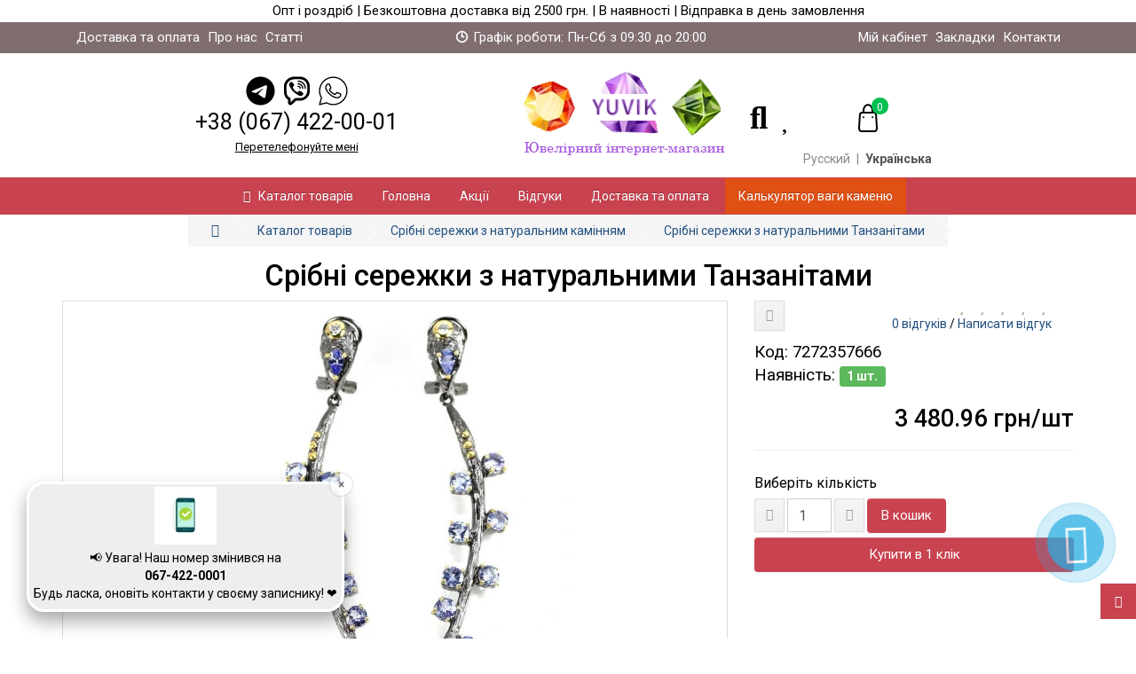

--- FILE ---
content_type: text/html; charset=utf-8
request_url: https://yuvik.com.ua/ua/serebrianye-sergi-s-naturalnymi-tanzanitami
body_size: 32499
content:
<!DOCTYPE html>
<html prefix="og: https://ogp.me/ns# fb: https://ogp.me/ns/fb# product: https://ogp.me/ns/product# business: https://ogp.me/ns/business# place: http://ogp.me/ns/place#" dir="ltr" lang="uk">
<head>

         			
<meta charset="UTF-8">
<meta name="viewport" content="width=device-width, initial-scale=1">
<meta http-equiv="X-UA-Compatible" content="IE=edge">
<title>Купити срібні сережки з Танзанітами у Тернополі та Україні - магазин Ювік</title>
<base href="https://yuvik.com.ua/">
<meta name="description" content="Вишукані срібні сережки з натуральними танзанітами – ефектний аксесуар для витончених образів. Підкресліть свою індивідуальність із нашою колекцією.">
<meta name="keywords" content= "сережки, срібні, сережки, прикраси, кульчики, з камінням, Танзаніт, 13.84г">
	<!-- Global site tag (gtag.js) - Google Analytics -->
<link href="https://yuvik.com.ua/ua/serebrianye-sergi-s-naturalnymi-tanzanitami" rel="canonical">
<link href="https://yuvik.com.ua/image/catalog/gems.png" rel="icon"><style>@font-face{font-display:swap;font-family:"Glyphicons Halflings";src:url(https://yuvik.com.ua/catalog/view/javascript/bootstrap/fonts/glyphicons-halflings-regular.eot);src:url(https://yuvik.com.ua/catalog/view/javascript/bootstrap/fonts/glyphicons-halflings-regular.eot?#iefix) format("embedded-opentype"),url(https://yuvik.com.ua/catalog/view/javascript/bootstrap/fonts/glyphicons-halflings-regular.woff2) format("woff2"),url(https://yuvik.com.ua/catalog/view/javascript/bootstrap/fonts/glyphicons-halflings-regular.woff) format("woff"),url(https://yuvik.com.ua/catalog/view/javascript/bootstrap/fonts/glyphicons-halflings-regular.ttf) format("truetype"),url(https://yuvik.com.ua/catalog/view/javascript/bootstrap/fonts/glyphicons-halflings-regular.svg#glyphicons_halflingsregular) format("svg")}
@font-face{font-display:swap;font-family:'Open Sans';font-style:normal;font-weight:400;src:local('Open Sans Regular'), local('OpenSans-Regular'),
url('/catalog/view/fonts/open-sans-v16-latin_cyrillic-regular.woff2') format('woff2'), url('/catalog/view/fonts/open-sans-v16-latin_cyrillic-regular.woff') format('woff')}
@font-face{font-display:swap;font-family:'Open Sans';font-style:normal;font-weight:700;src:local('Open Sans Bold'), local('OpenSans-Bold'),
url('/catalog/view/fonts/open-sans-v16-latin_cyrillic-700.woff2') format('woff2'), url('/catalog/view/fonts/open-sans-v16-latin_cyrillic-700.woff') format('woff')}
@font-face{font-display:swap;font-family:'Line Awesome Brands';font-style:normal;font-weight:normal;font-display:auto;src:url("/catalog/view/fonts/fa-brands-400.eot");src:url("/catalog/view/fonts/fa-brands-400.eot?#iefix") format("embedded-opentype"), url("/catalog/view/fonts/fa-brands-400.woff2") format("woff2"), url("/catalog/view/fonts/fa-brands-400.woff") format("woff"), url("/catalog/view/fonts/fa-brands-400.ttf") format("truetype"), url("/catalog/view/fonts/fa-brands-400.svg#lineawesome") format("svg")}
@font-face{font-display:swap;font-family:'Line Awesome Free';font-style:normal;font-weight:400;font-display:auto;src:url("/catalog/view/fonts/fa-regular-400.eot");src:url("/catalog/view/fonts/fa-regular-400.eot?#iefix") format("embedded-opentype"), url("/catalog/view/fonts/fa-regular-400.woff2") format("woff2"), url("/catalog/view/fonts/fa-regular-400.woff") format("woff"), url("/catalog/view/fonts/fa-regular-400.ttf") format("truetype"), url("/catalog/view/fonts/fa-regular-400.svg#lineawesome") format("svg")}
@font-face{font-display:swap;font-family:'Line Awesome Free';font-style:normal;font-weight:900;font-display:auto;src:url("/catalog/view/fonts/fa-solid-900.eot");src:url("/catalog/view/fonts/fa-solid-900.eot?#iefix") format("embedded-opentype"), url("/catalog/view/fonts/fa-solid-900.woff2") format("woff2"), url("/catalog/view/fonts/fa-solid-900.woff") format("woff"), url("/catalog/view/fonts/fa-solid-900.ttf") format("truetype"), url("/catalog/view/fonts/fa-solid-900.svg#lineawesome") format("svg")}
@font-face{font-family:'Roboto';font-style:normal;font-weight:400;font-stretch:normal;font-display:swap;src:url(https://fonts.gstatic.com/s/roboto/v49/KFOMCnqEu92Fr1ME7kSn66aGLdTylUAMQXC89YmC2DPNWubEbVmZiAr0lFQm524.woff2) format('woff2');unicode-range:U+0460-052F, U+1C80-1C8A, U+20B4, U+2DE0-2DFF, U+A640-A69F, U+FE2E-FE2F}
@font-face{font-family:'Roboto';font-style:normal;font-weight:400;font-stretch:normal;font-display:swap;src:url(https://fonts.gstatic.com/s/roboto/v49/KFOMCnqEu92Fr1ME7kSn66aGLdTylUAMQXC89YmC2DPNWubEbVmQiAr0lFQm524.woff2) format('woff2');unicode-range:U+0301, U+0400-045F, U+0490-0491, U+04B0-04B1, U+2116}
@font-face{font-family:'Roboto';font-style:normal;font-weight:400;font-stretch:normal;font-display:swap;src:url(https://fonts.gstatic.com/s/roboto/v49/KFOMCnqEu92Fr1ME7kSn66aGLdTylUAMQXC89YmC2DPNWubEbVmYiAr0lFQm524.woff2) format('woff2');unicode-range:U+1F00-1FFF}
@font-face{font-family:'Roboto';font-style:normal;font-weight:400;font-stretch:normal;font-display:swap;src:url(https://fonts.gstatic.com/s/roboto/v49/KFOMCnqEu92Fr1ME7kSn66aGLdTylUAMQXC89YmC2DPNWubEbVmXiAr0lFQm524.woff2) format('woff2');unicode-range:U+0370-0377, U+037A-037F, U+0384-038A, U+038C, U+038E-03A1, U+03A3-03FF}
@font-face{font-family:'Roboto';font-style:normal;font-weight:400;font-stretch:normal;font-display:swap;src:url(https://fonts.gstatic.com/s/roboto/v49/KFOMCnqEu92Fr1ME7kSn66aGLdTylUAMQXC89YmC2DPNWubEbVnoiAr0lFQm524.woff2) format('woff2');unicode-range:U+0302-0303, U+0305, U+0307-0308, U+0310, U+0312, U+0315, U+031A, U+0326-0327, U+032C, U+032F-0330, U+0332-0333, U+0338, U+033A, U+0346, U+034D, U+0391-03A1, U+03A3-03A9, U+03B1-03C9, U+03D1, U+03D5-03D6, U+03F0-03F1, U+03F4-03F5, U+2016-2017, U+2034-2038, U+203C, U+2040, U+2043, U+2047, U+2050, U+2057, U+205F, U+2070-2071, U+2074-208E, U+2090-209C, U+20D0-20DC, U+20E1, U+20E5-20EF, U+2100-2112, U+2114-2115, U+2117-2121, U+2123-214F, U+2190, U+2192, U+2194-21AE, U+21B0-21E5, U+21F1-21F2, U+21F4-2211, U+2213-2214, U+2216-22FF, U+2308-230B, U+2310, U+2319, U+231C-2321, U+2336-237A, U+237C, U+2395, U+239B-23B7, U+23D0, U+23DC-23E1, U+2474-2475, U+25AF, U+25B3, U+25B7, U+25BD, U+25C1, U+25CA, U+25CC, U+25FB, U+266D-266F, U+27C0-27FF, U+2900-2AFF, U+2B0E-2B11, U+2B30-2B4C, U+2BFE, U+3030, U+FF5B, U+FF5D, U+1D400-1D7FF, U+1EE00-1EEFF}
@font-face{font-family:'Roboto';font-style:normal;font-weight:400;font-stretch:normal;font-display:swap;src:url(https://fonts.gstatic.com/s/roboto/v49/KFOMCnqEu92Fr1ME7kSn66aGLdTylUAMQXC89YmC2DPNWubEbVn6iAr0lFQm524.woff2) format('woff2');unicode-range:U+0001-000C, U+000E-001F, U+007F-009F, U+20DD-20E0, U+20E2-20E4, U+2150-218F, U+2190, U+2192, U+2194-2199, U+21AF, U+21E6-21F0, U+21F3, U+2218-2219, U+2299, U+22C4-22C6, U+2300-243F, U+2440-244A, U+2460-24FF, U+25A0-27BF, U+2800-28FF, U+2921-2922, U+2981, U+29BF, U+29EB, U+2B00-2BFF, U+4DC0-4DFF, U+FFF9-FFFB, U+10140-1018E, U+10190-1019C, U+101A0, U+101D0-101FD, U+102E0-102FB, U+10E60-10E7E, U+1D2C0-1D2D3, U+1D2E0-1D37F, U+1F000-1F0FF, U+1F100-1F1AD, U+1F1E6-1F1FF, U+1F30D-1F30F, U+1F315, U+1F31C, U+1F31E, U+1F320-1F32C, U+1F336, U+1F378, U+1F37D, U+1F382, U+1F393-1F39F, U+1F3A7-1F3A8, U+1F3AC-1F3AF, U+1F3C2, U+1F3C4-1F3C6, U+1F3CA-1F3CE, U+1F3D4-1F3E0, U+1F3ED, U+1F3F1-1F3F3, U+1F3F5-1F3F7, U+1F408, U+1F415, U+1F41F, U+1F426, U+1F43F, U+1F441-1F442, U+1F444, U+1F446-1F449, U+1F44C-1F44E, U+1F453, U+1F46A, U+1F47D, U+1F4A3, U+1F4B0, U+1F4B3, U+1F4B9, U+1F4BB, U+1F4BF, U+1F4C8-1F4CB, U+1F4D6, U+1F4DA, U+1F4DF, U+1F4E3-1F4E6, U+1F4EA-1F4ED, U+1F4F7, U+1F4F9-1F4FB, U+1F4FD-1F4FE, U+1F503, U+1F507-1F50B, U+1F50D, U+1F512-1F513, U+1F53E-1F54A, U+1F54F-1F5FA, U+1F610, U+1F650-1F67F, U+1F687, U+1F68D, U+1F691, U+1F694, U+1F698, U+1F6AD, U+1F6B2, U+1F6B9-1F6BA, U+1F6BC, U+1F6C6-1F6CF, U+1F6D3-1F6D7, U+1F6E0-1F6EA, U+1F6F0-1F6F3, U+1F6F7-1F6FC, U+1F700-1F7FF, U+1F800-1F80B, U+1F810-1F847, U+1F850-1F859, U+1F860-1F887, U+1F890-1F8AD, U+1F8B0-1F8BB, U+1F8C0-1F8C1, U+1F900-1F90B, U+1F93B, U+1F946, U+1F984, U+1F996, U+1F9E9, U+1FA00-1FA6F, U+1FA70-1FA7C, U+1FA80-1FA89, U+1FA8F-1FAC6, U+1FACE-1FADC, U+1FADF-1FAE9, U+1FAF0-1FAF8, U+1FB00-1FBFF}
@font-face{font-family:'Roboto';font-style:normal;font-weight:400;font-stretch:normal;font-display:swap;src:url(https://fonts.gstatic.com/s/roboto/v49/KFOMCnqEu92Fr1ME7kSn66aGLdTylUAMQXC89YmC2DPNWubEbVmbiAr0lFQm524.woff2) format('woff2');unicode-range:U+0102-0103, U+0110-0111, U+0128-0129, U+0168-0169, U+01A0-01A1, U+01AF-01B0, U+0300-0301, U+0303-0304, U+0308-0309, U+0323, U+0329, U+1EA0-1EF9, U+20AB}
@font-face{font-family:'Roboto';font-style:normal;font-weight:400;font-stretch:normal;font-display:swap;src:url(https://fonts.gstatic.com/s/roboto/v49/KFOMCnqEu92Fr1ME7kSn66aGLdTylUAMQXC89YmC2DPNWubEbVmaiAr0lFQm524.woff2) format('woff2');unicode-range:U+0100-02BA, U+02BD-02C5, U+02C7-02CC, U+02CE-02D7, U+02DD-02FF, U+0304, U+0308, U+0329, U+1D00-1DBF, U+1E00-1E9F, U+1EF2-1EFF, U+2020, U+20A0-20AB, U+20AD-20C0, U+2113, U+2C60-2C7F, U+A720-A7FF}
@font-face{font-family:'Roboto';font-style:normal;font-weight:400;font-stretch:normal;font-display:swap;src:url(https://fonts.gstatic.com/s/roboto/v49/KFOMCnqEu92Fr1ME7kSn66aGLdTylUAMQXC89YmC2DPNWubEbVmUiAr0lFQm.woff2) format('woff2');unicode-range:U+0000-00FF, U+0131, U+0152-0153, U+02BB-02BC, U+02C6, U+02DA, U+02DC, U+0304, U+0308, U+0329, U+2000-206F, U+20AC, U+2122, U+2191, U+2193, U+2212, U+2215, U+FEFF, U+FFFD}
@font-face{font-family:'Roboto';font-style:normal;font-weight:500;font-stretch:normal;font-display:swap;src:url(https://fonts.gstatic.com/s/roboto/v49/KFOMCnqEu92Fr1ME7kSn66aGLdTylUAMQXC89YmC2DPNWub2bVmZiAr0lFQm524.woff2) format('woff2');unicode-range:U+0460-052F, U+1C80-1C8A, U+20B4, U+2DE0-2DFF, U+A640-A69F, U+FE2E-FE2F}
@font-face{font-family:'Roboto';font-style:normal;font-weight:500;font-stretch:normal;font-display:swap;src:url(https://fonts.gstatic.com/s/roboto/v49/KFOMCnqEu92Fr1ME7kSn66aGLdTylUAMQXC89YmC2DPNWub2bVmQiAr0lFQm524.woff2) format('woff2');unicode-range:U+0301, U+0400-045F, U+0490-0491, U+04B0-04B1, U+2116}
@font-face{font-family:'Roboto';font-style:normal;font-weight:500;font-stretch:normal;font-display:swap;src:url(https://fonts.gstatic.com/s/roboto/v49/KFOMCnqEu92Fr1ME7kSn66aGLdTylUAMQXC89YmC2DPNWub2bVmYiAr0lFQm524.woff2) format('woff2');unicode-range:U+1F00-1FFF}
@font-face{font-family:'Roboto';font-style:normal;font-weight:500;font-stretch:normal;font-display:swap;src:url(https://fonts.gstatic.com/s/roboto/v49/KFOMCnqEu92Fr1ME7kSn66aGLdTylUAMQXC89YmC2DPNWub2bVmXiAr0lFQm524.woff2) format('woff2');unicode-range:U+0370-0377, U+037A-037F, U+0384-038A, U+038C, U+038E-03A1, U+03A3-03FF}
@font-face{font-family:'Roboto';font-style:normal;font-weight:500;font-stretch:normal;font-display:swap;src:url(https://fonts.gstatic.com/s/roboto/v49/KFOMCnqEu92Fr1ME7kSn66aGLdTylUAMQXC89YmC2DPNWub2bVnoiAr0lFQm524.woff2) format('woff2');unicode-range:U+0302-0303, U+0305, U+0307-0308, U+0310, U+0312, U+0315, U+031A, U+0326-0327, U+032C, U+032F-0330, U+0332-0333, U+0338, U+033A, U+0346, U+034D, U+0391-03A1, U+03A3-03A9, U+03B1-03C9, U+03D1, U+03D5-03D6, U+03F0-03F1, U+03F4-03F5, U+2016-2017, U+2034-2038, U+203C, U+2040, U+2043, U+2047, U+2050, U+2057, U+205F, U+2070-2071, U+2074-208E, U+2090-209C, U+20D0-20DC, U+20E1, U+20E5-20EF, U+2100-2112, U+2114-2115, U+2117-2121, U+2123-214F, U+2190, U+2192, U+2194-21AE, U+21B0-21E5, U+21F1-21F2, U+21F4-2211, U+2213-2214, U+2216-22FF, U+2308-230B, U+2310, U+2319, U+231C-2321, U+2336-237A, U+237C, U+2395, U+239B-23B7, U+23D0, U+23DC-23E1, U+2474-2475, U+25AF, U+25B3, U+25B7, U+25BD, U+25C1, U+25CA, U+25CC, U+25FB, U+266D-266F, U+27C0-27FF, U+2900-2AFF, U+2B0E-2B11, U+2B30-2B4C, U+2BFE, U+3030, U+FF5B, U+FF5D, U+1D400-1D7FF, U+1EE00-1EEFF}
@font-face{font-family:'Roboto';font-style:normal;font-weight:500;font-stretch:normal;font-display:swap;src:url(https://fonts.gstatic.com/s/roboto/v49/KFOMCnqEu92Fr1ME7kSn66aGLdTylUAMQXC89YmC2DPNWub2bVn6iAr0lFQm524.woff2) format('woff2');unicode-range:U+0001-000C, U+000E-001F, U+007F-009F, U+20DD-20E0, U+20E2-20E4, U+2150-218F, U+2190, U+2192, U+2194-2199, U+21AF, U+21E6-21F0, U+21F3, U+2218-2219, U+2299, U+22C4-22C6, U+2300-243F, U+2440-244A, U+2460-24FF, U+25A0-27BF, U+2800-28FF, U+2921-2922, U+2981, U+29BF, U+29EB, U+2B00-2BFF, U+4DC0-4DFF, U+FFF9-FFFB, U+10140-1018E, U+10190-1019C, U+101A0, U+101D0-101FD, U+102E0-102FB, U+10E60-10E7E, U+1D2C0-1D2D3, U+1D2E0-1D37F, U+1F000-1F0FF, U+1F100-1F1AD, U+1F1E6-1F1FF, U+1F30D-1F30F, U+1F315, U+1F31C, U+1F31E, U+1F320-1F32C, U+1F336, U+1F378, U+1F37D, U+1F382, U+1F393-1F39F, U+1F3A7-1F3A8, U+1F3AC-1F3AF, U+1F3C2, U+1F3C4-1F3C6, U+1F3CA-1F3CE, U+1F3D4-1F3E0, U+1F3ED, U+1F3F1-1F3F3, U+1F3F5-1F3F7, U+1F408, U+1F415, U+1F41F, U+1F426, U+1F43F, U+1F441-1F442, U+1F444, U+1F446-1F449, U+1F44C-1F44E, U+1F453, U+1F46A, U+1F47D, U+1F4A3, U+1F4B0, U+1F4B3, U+1F4B9, U+1F4BB, U+1F4BF, U+1F4C8-1F4CB, U+1F4D6, U+1F4DA, U+1F4DF, U+1F4E3-1F4E6, U+1F4EA-1F4ED, U+1F4F7, U+1F4F9-1F4FB, U+1F4FD-1F4FE, U+1F503, U+1F507-1F50B, U+1F50D, U+1F512-1F513, U+1F53E-1F54A, U+1F54F-1F5FA, U+1F610, U+1F650-1F67F, U+1F687, U+1F68D, U+1F691, U+1F694, U+1F698, U+1F6AD, U+1F6B2, U+1F6B9-1F6BA, U+1F6BC, U+1F6C6-1F6CF, U+1F6D3-1F6D7, U+1F6E0-1F6EA, U+1F6F0-1F6F3, U+1F6F7-1F6FC, U+1F700-1F7FF, U+1F800-1F80B, U+1F810-1F847, U+1F850-1F859, U+1F860-1F887, U+1F890-1F8AD, U+1F8B0-1F8BB, U+1F8C0-1F8C1, U+1F900-1F90B, U+1F93B, U+1F946, U+1F984, U+1F996, U+1F9E9, U+1FA00-1FA6F, U+1FA70-1FA7C, U+1FA80-1FA89, U+1FA8F-1FAC6, U+1FACE-1FADC, U+1FADF-1FAE9, U+1FAF0-1FAF8, U+1FB00-1FBFF}
@font-face{font-family:'Roboto';font-style:normal;font-weight:500;font-stretch:normal;font-display:swap;src:url(https://fonts.gstatic.com/s/roboto/v49/KFOMCnqEu92Fr1ME7kSn66aGLdTylUAMQXC89YmC2DPNWub2bVmbiAr0lFQm524.woff2) format('woff2');unicode-range:U+0102-0103, U+0110-0111, U+0128-0129, U+0168-0169, U+01A0-01A1, U+01AF-01B0, U+0300-0301, U+0303-0304, U+0308-0309, U+0323, U+0329, U+1EA0-1EF9, U+20AB}
@font-face{font-family:'Roboto';font-style:normal;font-weight:500;font-stretch:normal;font-display:swap;src:url(https://fonts.gstatic.com/s/roboto/v49/KFOMCnqEu92Fr1ME7kSn66aGLdTylUAMQXC89YmC2DPNWub2bVmaiAr0lFQm524.woff2) format('woff2');unicode-range:U+0100-02BA, U+02BD-02C5, U+02C7-02CC, U+02CE-02D7, U+02DD-02FF, U+0304, U+0308, U+0329, U+1D00-1DBF, U+1E00-1E9F, U+1EF2-1EFF, U+2020, U+20A0-20AB, U+20AD-20C0, U+2113, U+2C60-2C7F, U+A720-A7FF}
@font-face{font-family:'Roboto';font-style:normal;font-weight:500;font-stretch:normal;font-display:swap;src:url(https://fonts.gstatic.com/s/roboto/v49/KFOMCnqEu92Fr1ME7kSn66aGLdTylUAMQXC89YmC2DPNWub2bVmUiAr0lFQm.woff2) format('woff2');unicode-range:U+0000-00FF, U+0131, U+0152-0153, U+02BB-02BC, U+02C6, U+02DA, U+02DC, U+0304, U+0308, U+0329, U+2000-206F, U+20AC, U+2122, U+2191, U+2193, U+2212, U+2215, U+FEFF, U+FFFD}
@font-face{font-family:'Roboto';font-style:normal;font-weight:700;font-stretch:normal;font-display:swap;src:url(https://fonts.gstatic.com/s/roboto/v49/KFOMCnqEu92Fr1ME7kSn66aGLdTylUAMQXC89YmC2DPNWuYjalmZiAr0lFQm524.woff2) format('woff2');unicode-range:U+0460-052F, U+1C80-1C8A, U+20B4, U+2DE0-2DFF, U+A640-A69F, U+FE2E-FE2F}
@font-face{font-family:'Roboto';font-style:normal;font-weight:700;font-stretch:normal;font-display:swap;src:url(https://fonts.gstatic.com/s/roboto/v49/KFOMCnqEu92Fr1ME7kSn66aGLdTylUAMQXC89YmC2DPNWuYjalmQiAr0lFQm524.woff2) format('woff2');unicode-range:U+0301, U+0400-045F, U+0490-0491, U+04B0-04B1, U+2116}
@font-face{font-family:'Roboto';font-style:normal;font-weight:700;font-stretch:normal;font-display:swap;src:url(https://fonts.gstatic.com/s/roboto/v49/KFOMCnqEu92Fr1ME7kSn66aGLdTylUAMQXC89YmC2DPNWuYjalmYiAr0lFQm524.woff2) format('woff2');unicode-range:U+1F00-1FFF}
@font-face{font-family:'Roboto';font-style:normal;font-weight:700;font-stretch:normal;font-display:swap;src:url(https://fonts.gstatic.com/s/roboto/v49/KFOMCnqEu92Fr1ME7kSn66aGLdTylUAMQXC89YmC2DPNWuYjalmXiAr0lFQm524.woff2) format('woff2');unicode-range:U+0370-0377, U+037A-037F, U+0384-038A, U+038C, U+038E-03A1, U+03A3-03FF}
@font-face{font-family:'Roboto';font-style:normal;font-weight:700;font-stretch:normal;font-display:swap;src:url(https://fonts.gstatic.com/s/roboto/v49/KFOMCnqEu92Fr1ME7kSn66aGLdTylUAMQXC89YmC2DPNWuYjalnoiAr0lFQm524.woff2) format('woff2');unicode-range:U+0302-0303, U+0305, U+0307-0308, U+0310, U+0312, U+0315, U+031A, U+0326-0327, U+032C, U+032F-0330, U+0332-0333, U+0338, U+033A, U+0346, U+034D, U+0391-03A1, U+03A3-03A9, U+03B1-03C9, U+03D1, U+03D5-03D6, U+03F0-03F1, U+03F4-03F5, U+2016-2017, U+2034-2038, U+203C, U+2040, U+2043, U+2047, U+2050, U+2057, U+205F, U+2070-2071, U+2074-208E, U+2090-209C, U+20D0-20DC, U+20E1, U+20E5-20EF, U+2100-2112, U+2114-2115, U+2117-2121, U+2123-214F, U+2190, U+2192, U+2194-21AE, U+21B0-21E5, U+21F1-21F2, U+21F4-2211, U+2213-2214, U+2216-22FF, U+2308-230B, U+2310, U+2319, U+231C-2321, U+2336-237A, U+237C, U+2395, U+239B-23B7, U+23D0, U+23DC-23E1, U+2474-2475, U+25AF, U+25B3, U+25B7, U+25BD, U+25C1, U+25CA, U+25CC, U+25FB, U+266D-266F, U+27C0-27FF, U+2900-2AFF, U+2B0E-2B11, U+2B30-2B4C, U+2BFE, U+3030, U+FF5B, U+FF5D, U+1D400-1D7FF, U+1EE00-1EEFF}
@font-face{font-family:'Roboto';font-style:normal;font-weight:700;font-stretch:normal;font-display:swap;src:url(https://fonts.gstatic.com/s/roboto/v49/KFOMCnqEu92Fr1ME7kSn66aGLdTylUAMQXC89YmC2DPNWuYjaln6iAr0lFQm524.woff2) format('woff2');unicode-range:U+0001-000C, U+000E-001F, U+007F-009F, U+20DD-20E0, U+20E2-20E4, U+2150-218F, U+2190, U+2192, U+2194-2199, U+21AF, U+21E6-21F0, U+21F3, U+2218-2219, U+2299, U+22C4-22C6, U+2300-243F, U+2440-244A, U+2460-24FF, U+25A0-27BF, U+2800-28FF, U+2921-2922, U+2981, U+29BF, U+29EB, U+2B00-2BFF, U+4DC0-4DFF, U+FFF9-FFFB, U+10140-1018E, U+10190-1019C, U+101A0, U+101D0-101FD, U+102E0-102FB, U+10E60-10E7E, U+1D2C0-1D2D3, U+1D2E0-1D37F, U+1F000-1F0FF, U+1F100-1F1AD, U+1F1E6-1F1FF, U+1F30D-1F30F, U+1F315, U+1F31C, U+1F31E, U+1F320-1F32C, U+1F336, U+1F378, U+1F37D, U+1F382, U+1F393-1F39F, U+1F3A7-1F3A8, U+1F3AC-1F3AF, U+1F3C2, U+1F3C4-1F3C6, U+1F3CA-1F3CE, U+1F3D4-1F3E0, U+1F3ED, U+1F3F1-1F3F3, U+1F3F5-1F3F7, U+1F408, U+1F415, U+1F41F, U+1F426, U+1F43F, U+1F441-1F442, U+1F444, U+1F446-1F449, U+1F44C-1F44E, U+1F453, U+1F46A, U+1F47D, U+1F4A3, U+1F4B0, U+1F4B3, U+1F4B9, U+1F4BB, U+1F4BF, U+1F4C8-1F4CB, U+1F4D6, U+1F4DA, U+1F4DF, U+1F4E3-1F4E6, U+1F4EA-1F4ED, U+1F4F7, U+1F4F9-1F4FB, U+1F4FD-1F4FE, U+1F503, U+1F507-1F50B, U+1F50D, U+1F512-1F513, U+1F53E-1F54A, U+1F54F-1F5FA, U+1F610, U+1F650-1F67F, U+1F687, U+1F68D, U+1F691, U+1F694, U+1F698, U+1F6AD, U+1F6B2, U+1F6B9-1F6BA, U+1F6BC, U+1F6C6-1F6CF, U+1F6D3-1F6D7, U+1F6E0-1F6EA, U+1F6F0-1F6F3, U+1F6F7-1F6FC, U+1F700-1F7FF, U+1F800-1F80B, U+1F810-1F847, U+1F850-1F859, U+1F860-1F887, U+1F890-1F8AD, U+1F8B0-1F8BB, U+1F8C0-1F8C1, U+1F900-1F90B, U+1F93B, U+1F946, U+1F984, U+1F996, U+1F9E9, U+1FA00-1FA6F, U+1FA70-1FA7C, U+1FA80-1FA89, U+1FA8F-1FAC6, U+1FACE-1FADC, U+1FADF-1FAE9, U+1FAF0-1FAF8, U+1FB00-1FBFF}
@font-face{font-family:'Roboto';font-style:normal;font-weight:700;font-stretch:normal;font-display:swap;src:url(https://fonts.gstatic.com/s/roboto/v49/KFOMCnqEu92Fr1ME7kSn66aGLdTylUAMQXC89YmC2DPNWuYjalmbiAr0lFQm524.woff2) format('woff2');unicode-range:U+0102-0103, U+0110-0111, U+0128-0129, U+0168-0169, U+01A0-01A1, U+01AF-01B0, U+0300-0301, U+0303-0304, U+0308-0309, U+0323, U+0329, U+1EA0-1EF9, U+20AB}
@font-face{font-family:'Roboto';font-style:normal;font-weight:700;font-stretch:normal;font-display:swap;src:url(https://fonts.gstatic.com/s/roboto/v49/KFOMCnqEu92Fr1ME7kSn66aGLdTylUAMQXC89YmC2DPNWuYjalmaiAr0lFQm524.woff2) format('woff2');unicode-range:U+0100-02BA, U+02BD-02C5, U+02C7-02CC, U+02CE-02D7, U+02DD-02FF, U+0304, U+0308, U+0329, U+1D00-1DBF, U+1E00-1E9F, U+1EF2-1EFF, U+2020, U+20A0-20AB, U+20AD-20C0, U+2113, U+2C60-2C7F, U+A720-A7FF}
@font-face{font-family:'Roboto';font-style:normal;font-weight:700;font-stretch:normal;font-display:swap;src:url(https://fonts.gstatic.com/s/roboto/v49/KFOMCnqEu92Fr1ME7kSn66aGLdTylUAMQXC89YmC2DPNWuYjalmUiAr0lFQm.woff2) format('woff2');unicode-range:U+0000-00FF, U+0131, U+0152-0153, U+02BB-02BC, U+02C6, U+02DA, U+02DC, U+0304, U+0308, U+0329, U+2000-206F, U+20AC, U+2122, U+2191, U+2193, U+2212, U+2215, U+FEFF, U+FFFD}
</style>
<link rel='stylesheet' href='https://yuvik.com.ua/image/cache/lightning/02389140064gss_wp.css'/>	<style>
		.langmark {
			margin-top: 10px;
			color: #888;
		}
		.langmark a {
			color: #888;
		}
		.langmark a:hover {
			color: #333;
		}
		.langmark li {
			display: inline;
			margin: 0 0 0 4px;
			padding: 0;
		}
		.langmark a.langmarkactive {
			color: #555;
			font-weight: bold;
		}
	</style>	<style>
							@keyframes lds-rolling {
								0% {
									-webkit-transform: translate(-50%, -50%) rotate(0deg);
									transform: translate(-50%, -50%) rotate(0deg);
								}
								100% {
									-webkit-transform: translate(-50%, -50%) rotate(360deg);
									transform: translate(-50%, -50%) rotate(360deg);
								}
							}
							@-webkit-keyframes lds-rolling {
								0% {
									-webkit-transform: translate(-50%, -50%) rotate(0deg);
									transform: translate(-50%, -50%) rotate(0deg);
								}
								100% {
									-webkit-transform: translate(-50%, -50%) rotate(360deg);
									transform: translate(-50%, -50%) rotate(360deg);
								}
							}
							.lds-rolling {
								position: relative;
								text-align: center;
							}
							.lds-rolling div, .lds-rolling div:after {
								position: absolute;
								width: 160px;
								height: 160px;
								border: 20px solid #bbcedd;
								border-top-color: transparent;
								border-radius: 50%;
							}
							.lds-rolling div {
								-webkit-animation: lds-rolling 1s linear infinite;
								animation: lds-rolling 1s linear infinite;
								top: 100px;
								left: 100px;
							}
							.lds-rolling div:after {
								-webkit-transform: rotate(90deg);
								transform: rotate(90deg);
							}
							.lds-rolling {
								width: 200px !important;
								height: 200px !important;
								-webkit-transform: translate(-100px, -100px) scale(1) translate(100px, 100px);
								transform: translate(-100px, -100px) scale(1) translate(100px, 100px);
								margin: 0 auto;
							}
							.col-pd-15 {
								padding-left:15px;
								padding-right:15px;
							}
							.col-mb-10 {
								margin-bottom:10px;
							}
							#boc_order hr {
								margin-top:0px;
								margin-bottom:15px;
							}
							.boc_product_info > div {
								line-height: 120px;
							}
							.boc_product_info > div > img {
								max-height: 120px;
								margin: 0 auto;
							}
							.boc_product_info > div > img, .boc_product_info > div > div, .boc_product_info > div > p {
								display: inline-block;
								line-height: normal;
								vertical-align: middle;
							}
							#boc_order .checkbox {
								margin-top: 0;
								padding: 0 10px;
								border: 1px solid transparent;
								border-radius: 6px;
							}
							#boc_order .checkbox.has-error {
								border-color: #a94442;
							}
							@media (max-width: 767px) {
								.boc_product_info > div {
									line-height:normal;
									text-align:center;
								}
							}
						</style>	<style>
					#ajax_loader {
						height: 30px;
						margin-bottom: 15px;
						text-align: center;
						border: none!important;
						}
				</style>
            

<link rel="alternate" hreflang="ru-ua" href="https://yuvik.com.ua/serebrianye-sergi-s-naturalnymi-tanzanitami" />

<link rel="alternate" hreflang="uk-ua" href="https://yuvik.com.ua/ua/serebrianye-sergi-s-naturalnymi-tanzanitami" />

<link rel="alternate" hreflang="x-default" href="https://yuvik.com.ua/ua/serebrianye-sergi-s-naturalnymi-tanzanitami" />
</head>
<body class="product-product-826">

         	  		  <input type="hidden" value="UAH" class="currency_ecommerce_code" />
      			
<div class="hidemob">
<div style="width:100%;height:25px;background:#fff;text-align:center;font-size:15px;color:#000;padding-top:2px;">Опт і роздріб | Безкоштовна доставка від 2500 грн. | В наявності | Відправка в день замовлення</div>
</div>

<div class="hidepc">
<div style="width:100%;min-height:25px;background:#fff;text-align:center;font-size:15px;color:#000;padding-top:2px;">Опт і роздріб | Безкоштовна доставка від 2500 грн. | В наявності | Відправка в день замовлення</div>
	<div class="telephone">
		<div>
			<a href="tg://resolve?domain=yuvikshop"><svg xmlns="http://www.w3.org/2000/svg" viewBox="0 0 50 50" width="25" height="20"><path d="M25,2c12.703,0,23,10.297,23,23S37.703,48,25,48S2,37.703,2,25S12.297,2,25,2z M32.934,34.375	c0.423-1.298,2.405-14.234,2.65-16.783c0.074-0.772-0.17-1.285-0.648-1.514c-0.578-0.278-1.434-0.139-2.427,0.219	c-1.362,0.491-18.774,7.884-19.78,8.312c-0.954,0.405-1.856,0.847-1.856,1.487c0,0.45,0.267,0.703,1.003,0.966	c0.766,0.273,2.695,0.858,3.834,1.172c1.097,0.303,2.346,0.04,3.046-0.395c0.742-0.461,9.305-6.191,9.92-6.693	c0.614-0.502,1.104,0.141,0.602,0.644c-0.502,0.502-6.38,6.207-7.155,6.997c-0.941,0.959-0.273,1.953,0.358,2.351	c0.721,0.454,5.906,3.932,6.687,4.49c0.781,0.558,1.573,0.811,2.298,0.811C32.191,36.439,32.573,35.484,32.934,34.375z"></path></svg></a>
			<a href="viber://chat?number=%2B380674220001"><svg xmlns="http://www.w3.org/2000/svg" viewBox="0 0 35 35" width="25" height="20"><svg xmlns="http://www.w3.org/2000/svg" viewBox="0 0 24 24" width="35" height="35"><path d="M 10 0.98046875 C 5.664 0.98046875 2 4.4353906 2 8.5253906 L 2 12.023438 C 2 15.409437 3.0230469 17.614281 5.1230469 18.738281 L 5.1230469 21.039062 C 5.1230469 21.820063 5.5876875 22.520219 6.3046875 22.824219 C 6.5486875 22.927219 6.8055469 22.978516 7.0605469 22.978516 C 7.5545469 22.978516 8.0401562 22.788688 8.4101562 22.429688 L 11.371094 19.570312 L 14.439453 19.570312 C 18.608453 19.570313 22 16.184437 22 12.023438 L 22 8.5253906 C 22 4.3643906 18.607453 0.98046875 14.439453 0.98046875 L 10 0.98046875 z M 10 2.9804688 L 14.441406 2.9804688 C 17.507406 2.9804688 20.001953 5.4673906 20.001953 8.5253906 L 20.001953 12.023438 C 20.001953 15.082437 17.506406 17.570312 14.441406 17.570312 L 10.96875 17.570312 C 10.70975 17.570312 10.460437 17.670562 10.273438 17.851562 L 7.1230469 20.894531 L 7.1230469 18.101562 C 7.1230469 17.692563 6.8721875 17.324828 6.4921875 17.173828 C 4.7911875 16.495828 4 14.859438 4 12.023438 L 4 8.5253906 C 4 5.5713906 6.804 2.9804688 10 2.9804688 z M 13 3.9804688 C 12.724 3.9804688 12.5 4.2044688 12.5 4.4804688 C 12.5 4.7564687 12.724 4.9804688 13 4.9804688 C 15.947 4.9804688 18 7.6154687 18 9.9804688 C 18 10.256469 18.224 10.480469 18.5 10.480469 C 18.776 10.480469 19 10.256469 19 9.9804688 C 19 7.1424688 16.536 3.9804688 13 3.9804688 z M 8.0019531 4.9902344 C 7.7637031 4.9543594 7.5116875 5.0109219 7.3046875 5.1699219 L 6.7167969 5.6230469 C 6.0227969 6.1560469 5.8013594 7.0969531 6.1933594 7.8769531 C 6.9313594 9.3439531 8.1679375 11.604406 9.2109375 12.566406 C 10.492938 13.750406 12.507172 15.15375 14.201172 15.84375 C 14.942172 16.14575 15.790547 15.933172 16.310547 15.326172 C 16.495547 15.110172 16.668359 14.890406 16.818359 14.691406 C 17.125359 14.283406 17.036094 13.70525 16.621094 13.40625 L 14.75 12.060547 C 14.348 11.771547 13.786375 11.851188 13.484375 12.242188 L 13.169922 12.589844 C 12.961922 12.819844 12.64875 12.940906 12.34375 12.878906 C 11.86775 12.782906 11.113187 12.472063 10.242188 11.539062 C 9.5231875 10.771063 9.1196562 9.9537656 8.9726562 9.3847656 C 8.8846563 9.0447656 9.0063438 8.6898438 9.2773438 8.4648438 L 9.5917969 8.203125 C 9.9587969 7.899125 10.030859 7.3665156 9.7558594 6.9785156 L 8.6152344 5.3671875 C 8.4652344 5.1546875 8.2402031 5.0261094 8.0019531 4.9902344 z M 13 5.9804688 C 12.724 5.9804688 12.5 6.2044688 12.5 6.4804688 C 12.5 6.7564687 12.724 6.9804688 13 6.9804688 C 14.514 6.9804688 16 8.4664688 16 9.9804688 C 16 10.256469 16.224 10.480469 16.5 10.480469 C 16.776 10.480469 17 10.256469 17 9.9804688 C 17 7.9244688 15.056 5.9804688 13 5.9804688 z M 13 7.9804688 C 12.724 7.9804688 12.5 8.2044688 12.5 8.4804688 C 12.5 8.7564687 12.724 8.9804688 13 8.9804688 C 13.645 8.9804688 14 9.3354688 14 9.9804688 C 14 10.256469 14.224 10.480469 14.5 10.480469 C 14.776 10.480469 15 10.256469 15 9.9804688 C 15 8.7844687 14.196 7.9804688 13 7.9804688 z"></path></svg></svg></a>
			<a href="https://wa.me/380674220001"><svg xmlns="http://www.w3.org/2000/svg" viewBox="0 0 50 50" width="25" height="20"><path d="M 25 2 C 12.309534 2 2 12.309534 2 25 C 2 29.079097 3.1186875 32.88588 4.984375 36.208984 L 2.0371094 46.730469 A 1.0001 1.0001 0 0 0 3.2402344 47.970703 L 14.210938 45.251953 C 17.434629 46.972929 21.092591 48 25 48 C 37.690466 48 48 37.690466 48 25 C 48 12.309534 37.690466 2 25 2 z M 25 4 C 36.609534 4 46 13.390466 46 25 C 46 36.609534 36.609534 46 25 46 C 21.278025 46 17.792121 45.029635 14.761719 43.333984 A 1.0001 1.0001 0 0 0 14.033203 43.236328 L 4.4257812 45.617188 L 7.0019531 36.425781 A 1.0001 1.0001 0 0 0 6.9023438 35.646484 C 5.0606869 32.523592 4 28.890107 4 25 C 4 13.390466 13.390466 4 25 4 z M 16.642578 13 C 16.001539 13 15.086045 13.23849 14.333984 14.048828 C 13.882268 14.535548 12 16.369511 12 19.59375 C 12 22.955271 14.331391 25.855848 14.613281 26.228516 L 14.615234 26.228516 L 14.615234 26.230469 C 14.588494 26.195329 14.973031 26.752191 15.486328 27.419922 C 15.999626 28.087653 16.717405 28.96464 17.619141 29.914062 C 19.422612 31.812909 21.958282 34.007419 25.105469 35.349609 C 26.554789 35.966779 27.698179 36.339417 28.564453 36.611328 C 30.169845 37.115426 31.632073 37.038799 32.730469 36.876953 C 33.55263 36.755876 34.456878 36.361114 35.351562 35.794922 C 36.246248 35.22873 37.12309 34.524722 37.509766 33.455078 C 37.786772 32.688244 37.927591 31.979598 37.978516 31.396484 C 38.003976 31.104927 38.007211 30.847602 37.988281 30.609375 C 37.969311 30.371148 37.989581 30.188664 37.767578 29.824219 C 37.302009 29.059804 36.774753 29.039853 36.224609 28.767578 C 35.918939 28.616297 35.048661 28.191329 34.175781 27.775391 C 33.303883 27.35992 32.54892 26.991953 32.083984 26.826172 C 31.790239 26.720488 31.431556 26.568352 30.914062 26.626953 C 30.396569 26.685553 29.88546 27.058933 29.587891 27.5 C 29.305837 27.918069 28.170387 29.258349 27.824219 29.652344 C 27.819619 29.649544 27.849659 29.663383 27.712891 29.595703 C 27.284761 29.383815 26.761157 29.203652 25.986328 28.794922 C 25.2115 28.386192 24.242255 27.782635 23.181641 26.847656 L 23.181641 26.845703 C 21.603029 25.455949 20.497272 23.711106 20.148438 23.125 C 20.171937 23.09704 20.145643 23.130901 20.195312 23.082031 L 20.197266 23.080078 C 20.553781 22.728924 20.869739 22.309521 21.136719 22.001953 C 21.515257 21.565866 21.68231 21.181437 21.863281 20.822266 C 22.223954 20.10644 22.02313 19.318742 21.814453 18.904297 L 21.814453 18.902344 C 21.828863 18.931014 21.701572 18.650157 21.564453 18.326172 C 21.426943 18.001263 21.251663 17.580039 21.064453 17.130859 C 20.690033 16.232501 20.272027 15.224912 20.023438 14.634766 L 20.023438 14.632812 C 19.730591 13.937684 19.334395 13.436908 18.816406 13.195312 C 18.298417 12.953717 17.840778 13.022402 17.822266 13.021484 L 17.820312 13.021484 C 17.450668 13.004432 17.045038 13 16.642578 13 z M 16.642578 15 C 17.028118 15 17.408214 15.004701 17.726562 15.019531 C 18.054056 15.035851 18.033687 15.037192 17.970703 15.007812 C 17.906713 14.977972 17.993533 14.968282 18.179688 15.410156 C 18.423098 15.98801 18.84317 16.999249 19.21875 17.900391 C 19.40654 18.350961 19.582292 18.773816 19.722656 19.105469 C 19.863021 19.437122 19.939077 19.622295 20.027344 19.798828 L 20.027344 19.800781 L 20.029297 19.802734 C 20.115837 19.973483 20.108185 19.864164 20.078125 19.923828 C 19.867096 20.342656 19.838461 20.445493 19.625 20.691406 C 19.29998 21.065838 18.968453 21.483404 18.792969 21.65625 C 18.639439 21.80707 18.36242 22.042032 18.189453 22.501953 C 18.016221 22.962578 18.097073 23.59457 18.375 24.066406 C 18.745032 24.6946 19.964406 26.679307 21.859375 28.347656 C 23.05276 29.399678 24.164563 30.095933 25.052734 30.564453 C 25.940906 31.032973 26.664301 31.306607 26.826172 31.386719 C 27.210549 31.576953 27.630655 31.72467 28.119141 31.666016 C 28.607627 31.607366 29.02878 31.310979 29.296875 31.007812 L 29.298828 31.005859 C 29.655629 30.601347 30.715848 29.390728 31.224609 28.644531 C 31.246169 28.652131 31.239109 28.646231 31.408203 28.707031 L 31.408203 28.708984 L 31.410156 28.708984 C 31.487356 28.736474 32.454286 29.169267 33.316406 29.580078 C 34.178526 29.990889 35.053561 30.417875 35.337891 30.558594 C 35.748225 30.761674 35.942113 30.893881 35.992188 30.894531 C 35.995572 30.982516 35.998992 31.07786 35.986328 31.222656 C 35.951258 31.624292 35.8439 32.180225 35.628906 32.775391 C 35.523582 33.066746 34.975018 33.667661 34.283203 34.105469 C 33.591388 34.543277 32.749338 34.852514 32.4375 34.898438 C 31.499896 35.036591 30.386672 35.087027 29.164062 34.703125 C 28.316336 34.437036 27.259305 34.092596 25.890625 33.509766 C 23.114812 32.325956 20.755591 30.311513 19.070312 28.537109 C 18.227674 27.649908 17.552562 26.824019 17.072266 26.199219 C 16.592866 25.575584 16.383528 25.251054 16.208984 25.021484 L 16.207031 25.019531 C 15.897202 24.609805 14 21.970851 14 19.59375 C 14 17.077989 15.168497 16.091436 15.800781 15.410156 C 16.132721 15.052495 16.495617 15 16.642578 15 z"></path></svg></a><a href="tel://+380674220001" style="display: inline-block;color: black;padding: 0 11px;margin-top: 1px;">+38 (067) 422-00-01</a>
		</div>
	</div>
</div>
<div class="hidemob">
<div style="background:#7F6D70;width:100%;height:35px;padding-top:4px;">
<div class="customer-bar">
<div class="customer_bar_block">
<a href="https://yuvik.com.ua/ua/delivery" class="vra">Доставка та оплата</a>
<a href="https://yuvik.com.ua/ua/about_us" class="vra">Про нас</a>
<a href="https://yuvik.com.ua/ua/statyi/" class="vra">Статті</a>
</div>
<div class="customer_bar_block">
	<p class="vra">
		<svg
                width="17"
                height="17"
				style="vertical-align: text-top"
				viewBox="0 0 24 24"
				fill="none"
				xmlns="http://www.w3.org/2000/svg"
				stroke="#ffffff">
			<g>
				<path d="M12 21C10.22 21 8.47991 20.4722 6.99987 19.4832C5.51983 18.4943 4.36628 17.0887 3.68509 15.4442C3.0039 13.7996 2.82567 11.99 3.17294 10.2442C3.5202 8.49836 4.37737 6.89472 5.63604 5.63604C6.89472 4.37737 8.49836 3.5202 10.2442 3.17294C11.99 2.82567 13.7996 3.0039 15.4442 3.68509C17.0887 4.36628 18.4943 5.51983 19.4832 6.99987C20.4722 8.47991 21 10.22 21 12C21 14.387 20.0518 16.6761 18.364 18.364C16.6761 20.0518 14.387 21 12 21ZM12 4.5C10.5166 4.5 9.0666 4.93987 7.83323 5.76398C6.59986 6.58809 5.63856 7.75943 5.07091 9.12988C4.50325 10.5003 4.35473 12.0083 4.64411 13.4632C4.9335 14.918 5.64781 16.2544 6.6967 17.3033C7.7456 18.3522 9.08197 19.0665 10.5368 19.3559C11.9917 19.6453 13.4997 19.4968 14.8701 18.9291C16.2406 18.3614 17.4119 17.4001 18.236 16.1668C19.0601 14.9334 19.5 13.4834 19.5 12C19.5 10.0109 18.7098 8.10323 17.3033 6.6967C15.8968 5.29018 13.9891 4.5 12 4.5Z"
					  fill="#ffffff"></path>
				<path d="M15 12.75H12C11.8019 12.7474 11.6126 12.6676 11.4725 12.5275C11.3324 12.3874 11.2526 12.1981 11.25 12V7C11.25 6.80109 11.329 6.61032 11.4697 6.46967C11.6103 6.32902 11.8011 6.25 12 6.25C12.1989 6.25 12.3897 6.32902 12.5303 6.46967C12.671 6.61032 12.75 6.80109 12.75 7V11.25H15C15.1989 11.25 15.3897 11.329 15.5303 11.4697C15.671 11.6103 15.75 11.8011 15.75 12C15.75 12.1989 15.671 12.3897 15.5303 12.5303C15.3897 12.671 15.1989 12.75 15 12.75Z"
					  fill="#ffffff"></path>
			</g>
		</svg>
		Графік роботи: Пн-Сб з 09:30 до 20:00</p>
</div>
<div class="customer_bar_block">
<a href="https://yuvik.com.ua/ua/my-account/" class="vra">Мій кабінет</a>
<a href="https://yuvik.com.ua/ua/wishlist/" class="vra">Закладки</a>
<a href="https://yuvik.com.ua/ua/contact-us/" class="vra">Контакти</a>
</div>
</div>
</div>
<div style="background:#fff;width:100%;height:140px;">
<div style="text-align: center;">
<div style="display:inline-block;vertical-align:top;font-size:25px;color:#000;line-height:0.5;padding-top:25px;">
	<a href="tg://resolve?domain=yuvikshop">
		<svg xmlns="http://www.w3.org/2000/svg"  viewBox="0 0 50 50" width="35" height="35">
			<path d="M25,2c12.703,0,23,10.297,23,23S37.703,48,25,48S2,37.703,2,25S12.297,2,25,2z M32.934,34.375	c0.423-1.298,2.405-14.234,2.65-16.783c0.074-0.772-0.17-1.285-0.648-1.514c-0.578-0.278-1.434-0.139-2.427,0.219	c-1.362,0.491-18.774,7.884-19.78,8.312c-0.954,0.405-1.856,0.847-1.856,1.487c0,0.45,0.267,0.703,1.003,0.966	c0.766,0.273,2.695,0.858,3.834,1.172c1.097,0.303,2.346,0.04,3.046-0.395c0.742-0.461,9.305-6.191,9.92-6.693	c0.614-0.502,1.104,0.141,0.602,0.644c-0.502,0.502-6.38,6.207-7.155,6.997c-0.941,0.959-0.273,1.953,0.358,2.351	c0.721,0.454,5.906,3.932,6.687,4.49c0.781,0.558,1.573,0.811,2.298,0.811C32.191,36.439,32.573,35.484,32.934,34.375z"/>
		</svg>
	</a>
	<a href="viber://chat?number=%2B380674220001">
		<svg xmlns="http://www.w3.org/2000/svg"
			 viewBox="0 0 24 24"
			 width="35"
			 height="35"
		>
			<path d="M 10 0.98046875 C 5.664 0.98046875 2 4.4353906 2 8.5253906 L 2 12.023438 C 2 15.409437 3.0230469 17.614281 5.1230469 18.738281 L 5.1230469 21.039062 C 5.1230469 21.820063 5.5876875 22.520219 6.3046875 22.824219 C 6.5486875 22.927219 6.8055469 22.978516 7.0605469 22.978516 C 7.5545469 22.978516 8.0401562 22.788688 8.4101562 22.429688 L 11.371094 19.570312 L 14.439453 19.570312 C 18.608453 19.570313 22 16.184437 22 12.023438 L 22 8.5253906 C 22 4.3643906 18.607453 0.98046875 14.439453 0.98046875 L 10 0.98046875 z M 10 2.9804688 L 14.441406 2.9804688 C 17.507406 2.9804688 20.001953 5.4673906 20.001953 8.5253906 L 20.001953 12.023438 C 20.001953 15.082437 17.506406 17.570312 14.441406 17.570312 L 10.96875 17.570312 C 10.70975 17.570312 10.460437 17.670562 10.273438 17.851562 L 7.1230469 20.894531 L 7.1230469 18.101562 C 7.1230469 17.692563 6.8721875 17.324828 6.4921875 17.173828 C 4.7911875 16.495828 4 14.859438 4 12.023438 L 4 8.5253906 C 4 5.5713906 6.804 2.9804688 10 2.9804688 z M 13 3.9804688 C 12.724 3.9804688 12.5 4.2044688 12.5 4.4804688 C 12.5 4.7564687 12.724 4.9804688 13 4.9804688 C 15.947 4.9804688 18 7.6154687 18 9.9804688 C 18 10.256469 18.224 10.480469 18.5 10.480469 C 18.776 10.480469 19 10.256469 19 9.9804688 C 19 7.1424688 16.536 3.9804688 13 3.9804688 z M 8.0019531 4.9902344 C 7.7637031 4.9543594 7.5116875 5.0109219 7.3046875 5.1699219 L 6.7167969 5.6230469 C 6.0227969 6.1560469 5.8013594 7.0969531 6.1933594 7.8769531 C 6.9313594 9.3439531 8.1679375 11.604406 9.2109375 12.566406 C 10.492938 13.750406 12.507172 15.15375 14.201172 15.84375 C 14.942172 16.14575 15.790547 15.933172 16.310547 15.326172 C 16.495547 15.110172 16.668359 14.890406 16.818359 14.691406 C 17.125359 14.283406 17.036094 13.70525 16.621094 13.40625 L 14.75 12.060547 C 14.348 11.771547 13.786375 11.851188 13.484375 12.242188 L 13.169922 12.589844 C 12.961922 12.819844 12.64875 12.940906 12.34375 12.878906 C 11.86775 12.782906 11.113187 12.472063 10.242188 11.539062 C 9.5231875 10.771063 9.1196562 9.9537656 8.9726562 9.3847656 C 8.8846563 9.0447656 9.0063438 8.6898438 9.2773438 8.4648438 L 9.5917969 8.203125 C 9.9587969 7.899125 10.030859 7.3665156 9.7558594 6.9785156 L 8.6152344 5.3671875 C 8.4652344 5.1546875 8.2402031 5.0261094 8.0019531 4.9902344 z M 13 5.9804688 C 12.724 5.9804688 12.5 6.2044688 12.5 6.4804688 C 12.5 6.7564687 12.724 6.9804688 13 6.9804688 C 14.514 6.9804688 16 8.4664688 16 9.9804688 C 16 10.256469 16.224 10.480469 16.5 10.480469 C 16.776 10.480469 17 10.256469 17 9.9804688 C 17 7.9244688 15.056 5.9804688 13 5.9804688 z M 13 7.9804688 C 12.724 7.9804688 12.5 8.2044688 12.5 8.4804688 C 12.5 8.7564687 12.724 8.9804688 13 8.9804688 C 13.645 8.9804688 14 9.3354688 14 9.9804688 C 14 10.256469 14.224 10.480469 14.5 10.480469 C 14.776 10.480469 15 10.256469 15 9.9804688 C 15 8.7844687 14.196 7.9804688 13 7.9804688 z"
			/>
		</svg>
	</a>
	<a href="https://wa.me/380674220001"><svg xmlns="http://www.w3.org/2000/svg"  viewBox="0 0 50 50" width="35" height="35"><path d="M 25 2 C 12.309534 2 2 12.309534 2 25 C 2 29.079097 3.1186875 32.88588 4.984375 36.208984 L 2.0371094 46.730469 A 1.0001 1.0001 0 0 0 3.2402344 47.970703 L 14.210938 45.251953 C 17.434629 46.972929 21.092591 48 25 48 C 37.690466 48 48 37.690466 48 25 C 48 12.309534 37.690466 2 25 2 z M 25 4 C 36.609534 4 46 13.390466 46 25 C 46 36.609534 36.609534 46 25 46 C 21.278025 46 17.792121 45.029635 14.761719 43.333984 A 1.0001 1.0001 0 0 0 14.033203 43.236328 L 4.4257812 45.617188 L 7.0019531 36.425781 A 1.0001 1.0001 0 0 0 6.9023438 35.646484 C 5.0606869 32.523592 4 28.890107 4 25 C 4 13.390466 13.390466 4 25 4 z M 16.642578 13 C 16.001539 13 15.086045 13.23849 14.333984 14.048828 C 13.882268 14.535548 12 16.369511 12 19.59375 C 12 22.955271 14.331391 25.855848 14.613281 26.228516 L 14.615234 26.228516 L 14.615234 26.230469 C 14.588494 26.195329 14.973031 26.752191 15.486328 27.419922 C 15.999626 28.087653 16.717405 28.96464 17.619141 29.914062 C 19.422612 31.812909 21.958282 34.007419 25.105469 35.349609 C 26.554789 35.966779 27.698179 36.339417 28.564453 36.611328 C 30.169845 37.115426 31.632073 37.038799 32.730469 36.876953 C 33.55263 36.755876 34.456878 36.361114 35.351562 35.794922 C 36.246248 35.22873 37.12309 34.524722 37.509766 33.455078 C 37.786772 32.688244 37.927591 31.979598 37.978516 31.396484 C 38.003976 31.104927 38.007211 30.847602 37.988281 30.609375 C 37.969311 30.371148 37.989581 30.188664 37.767578 29.824219 C 37.302009 29.059804 36.774753 29.039853 36.224609 28.767578 C 35.918939 28.616297 35.048661 28.191329 34.175781 27.775391 C 33.303883 27.35992 32.54892 26.991953 32.083984 26.826172 C 31.790239 26.720488 31.431556 26.568352 30.914062 26.626953 C 30.396569 26.685553 29.88546 27.058933 29.587891 27.5 C 29.305837 27.918069 28.170387 29.258349 27.824219 29.652344 C 27.819619 29.649544 27.849659 29.663383 27.712891 29.595703 C 27.284761 29.383815 26.761157 29.203652 25.986328 28.794922 C 25.2115 28.386192 24.242255 27.782635 23.181641 26.847656 L 23.181641 26.845703 C 21.603029 25.455949 20.497272 23.711106 20.148438 23.125 C 20.171937 23.09704 20.145643 23.130901 20.195312 23.082031 L 20.197266 23.080078 C 20.553781 22.728924 20.869739 22.309521 21.136719 22.001953 C 21.515257 21.565866 21.68231 21.181437 21.863281 20.822266 C 22.223954 20.10644 22.02313 19.318742 21.814453 18.904297 L 21.814453 18.902344 C 21.828863 18.931014 21.701572 18.650157 21.564453 18.326172 C 21.426943 18.001263 21.251663 17.580039 21.064453 17.130859 C 20.690033 16.232501 20.272027 15.224912 20.023438 14.634766 L 20.023438 14.632812 C 19.730591 13.937684 19.334395 13.436908 18.816406 13.195312 C 18.298417 12.953717 17.840778 13.022402 17.822266 13.021484 L 17.820312 13.021484 C 17.450668 13.004432 17.045038 13 16.642578 13 z M 16.642578 15 C 17.028118 15 17.408214 15.004701 17.726562 15.019531 C 18.054056 15.035851 18.033687 15.037192 17.970703 15.007812 C 17.906713 14.977972 17.993533 14.968282 18.179688 15.410156 C 18.423098 15.98801 18.84317 16.999249 19.21875 17.900391 C 19.40654 18.350961 19.582292 18.773816 19.722656 19.105469 C 19.863021 19.437122 19.939077 19.622295 20.027344 19.798828 L 20.027344 19.800781 L 20.029297 19.802734 C 20.115837 19.973483 20.108185 19.864164 20.078125 19.923828 C 19.867096 20.342656 19.838461 20.445493 19.625 20.691406 C 19.29998 21.065838 18.968453 21.483404 18.792969 21.65625 C 18.639439 21.80707 18.36242 22.042032 18.189453 22.501953 C 18.016221 22.962578 18.097073 23.59457 18.375 24.066406 C 18.745032 24.6946 19.964406 26.679307 21.859375 28.347656 C 23.05276 29.399678 24.164563 30.095933 25.052734 30.564453 C 25.940906 31.032973 26.664301 31.306607 26.826172 31.386719 C 27.210549 31.576953 27.630655 31.72467 28.119141 31.666016 C 28.607627 31.607366 29.02878 31.310979 29.296875 31.007812 L 29.298828 31.005859 C 29.655629 30.601347 30.715848 29.390728 31.224609 28.644531 C 31.246169 28.652131 31.239109 28.646231 31.408203 28.707031 L 31.408203 28.708984 L 31.410156 28.708984 C 31.487356 28.736474 32.454286 29.169267 33.316406 29.580078 C 34.178526 29.990889 35.053561 30.417875 35.337891 30.558594 C 35.748225 30.761674 35.942113 30.893881 35.992188 30.894531 C 35.995572 30.982516 35.998992 31.07786 35.986328 31.222656 C 35.951258 31.624292 35.8439 32.180225 35.628906 32.775391 C 35.523582 33.066746 34.975018 33.667661 34.283203 34.105469 C 33.591388 34.543277 32.749338 34.852514 32.4375 34.898438 C 31.499896 35.036591 30.386672 35.087027 29.164062 34.703125 C 28.316336 34.437036 27.259305 34.092596 25.890625 33.509766 C 23.114812 32.325956 20.755591 30.311513 19.070312 28.537109 C 18.227674 27.649908 17.552562 26.824019 17.072266 26.199219 C 16.592866 25.575584 16.383528 25.251054 16.208984 25.021484 L 16.207031 25.019531 C 15.897202 24.609805 14 21.970851 14 19.59375 C 14 17.077989 15.168497 16.091436 15.800781 15.410156 C 16.132721 15.052495 16.495617 15 16.642578 15 z"/></svg></a>
<br><br>
<a href="tel://+380674220001" style="color:#000;">+38 (067) 422-00-01</a>
<br><br>
<a href="#" type=" " tabindex="0" style="font-size:13px;color:#000;text-decoration:underline;">Перетелефонуйте менi</a>
</div>
<div class="logo-head"><a href="https://yuvik.com.ua/ua"><img class="img-responsive" alt="Лого" src="https://yuvik.com.ua/image/cache/wp/ep/img/logo_ukr.webp"></a></div>
<div style="margin-left:1%;display:inline-block;vertical-align:top;padding-top:55px;">
	<a href="https://yuvik.com.ua/ua/search/" class="fas fa-search" style="font-size: 2.6em;color: black;"></a>
</div>
<div style="margin-left:1%;display:inline-block;vertical-align:top;padding-top:55px;">
	<a href="https://yuvik.com.ua/ua/wishlist/" class="far fa-heart" style="font-size: 2.6em;color: black;"></a>
</div>
<div style="display:inline-block;vertical-align:top;padding-top:47px;">
<div id="cart" class="btn-group btn-block">
  <button style="background: transparent;border: none;box-shadow: none;display: flex;align-items: center;justify-content: center;" type="button" data-toggle="dropdown" data-loading-text="Завантаження..." class="btn btn-inverse btn-block btn-lg dropdown-toggle">
    <svg xmlns="http://www.w3.org/2000/svg"
         xmlns:xlink="http://www.w3.org/1999/xlink"
         width="32px"
         height="32px"
         x="0px"
         y="0px"
         viewBox="0 0 64 64"
         style="enable-background:new 0 0 64 64;"
         xml:space="preserve">
		<style type="text/css">.st0{fill:none;stroke:#000000;stroke-width:4;stroke-linecap:round;stroke-linejoin:round;stroke-miterlimit:10.6667;}</style>
      <g>
        <path class="st0" d="M21.8,30.4L21.8,30.4 M42.2,30.4L42.2,30.4 M21.8,19.8v-3.5c0-3.7,1.1-7.3,3-10c1.9-2.6,4.5-4.1,7.2-4.1
		s5.3,1.5,7.2,4.1c1.9,2.6,3,6.2,3,10v3.5 M21.8,19.8h-3c-2.7,0-4.9,2.8-5.1,6.5L12,54.5c-0.2,4.1,2.1,7.6,5.1,7.6h29.8
		c3,0,5.3-3.5,5.1-7.6l-1.7-28.3c-0.2-3.7-2.4-6.5-5.1-6.5h-3 M21.8,19.8h20.4"/>
      </g>
    </svg>
    <span id="cart-total">
        <span class="cart-item">
          <span class="cart-item-after">0</span>
        </span>
      </span></button>
  <ul class="dropdown-menu pull-right">
        <li>
      <p class="text-center">Ваш кошик порожній!</p>
    </li>
      </ul>
</div>
<div style="position:relative;bottom:10px;">
<div class="nav pull-left langmark">
<ul class="list-inline">
				<li><span><a href="https://yuvik.com.ua/serebrianye-sergi-s-naturalnymi-tanzanitami"  onclick="lm_setCookie('languageauto', '1', {expires: 180}); window.location = 'https://yuvik.com.ua/serebrianye-sergi-s-naturalnymi-tanzanitami'">Русский</a></span></li>
    	<li>|</li>			<li><span><a href="https://yuvik.com.ua/ua/serebrianye-sergi-s-naturalnymi-tanzanitami"   class="langmarkactive"  onclick="lm_deleteCookie('languageauto'); window.location = 'https://yuvik.com.ua/ua/serebrianye-sergi-s-naturalnymi-tanzanitami'">Українська</a></span></li>
    		</ul>
</div>
</div>
</div>
</div>
</div>
</div>

<div class="hidemob">
<div id="top3_mob">
	<div class="container">
	  <nav id="menu" class="navbar">
		<div class="navbar-header"><span id="category" class="visible-xs">Категорії</span>
		  <button style="background:transparent;border:none;box-shadow:none;" type="button" class="btn btn-navbar navbar-toggle" data-toggle="collapse" data-target=".navbar-ex1-collapse"><i class="fa fa-bars"></i></button>
		</div>
		<div class="collapse navbar-collapse navbar-ex1-collapse">
		  <ul class="nav navbar-nav">

									<li class="dropdown"><a href="https://yuvik.com.ua/ua/katalog-tovarov/" class="dropdown-toggle" data-toggle="dropdown"><i class="fas fa-bars"></i> &nbsp;&nbsp;Каталог товарів</a>
			  <div class="dropdown-menu">
				<div class="dropdown-inner">
				  				  <ul class="list-unstyled">
										<li><a href="https://yuvik.com.ua/ua/katalog-tovarov/iuvelirnye-kamni/">Ювелірні камені</a></li>
										<li><a href="https://yuvik.com.ua/ua/katalog-tovarov/serebrianye-koltca-s-naturalnymi-kamniami/">Срібні каблучки з натуральним камінням</a></li>
										<li><a href="https://yuvik.com.ua/ua/katalog-tovarov/serebrianye-podveski-i-kole-s-naturalnym-kamnem/">Срібні підвіски та кольє з натуральним каменем</a></li>
										<li><a href="https://yuvik.com.ua/ua/katalog-tovarov/serebrianye-sergi-s-naturalnymi-kamniami/">Срібні сережки з натуральним камінням</a></li>
										<li><a href="https://yuvik.com.ua/ua/katalog-tovarov/serebrianye-braslety-i-chasy-s-naturalnymi-kamniami/">Срібні браслети та годинник з натуральним камінням</a></li>
										<li><a href="https://yuvik.com.ua/ua/katalog-tovarov/serebrianye-broshi-s-naturalnymi-kamniami/">Срібні брошки з натуральним камінням</a></li>
										<li><a href="https://yuvik.com.ua/ua/katalog-tovarov/serebrianye-aksessuary/">Срібні аксесуари</a></li>
										<li><a href="https://yuvik.com.ua/ua/katalog-tovarov/iuvelirnaia-upakovka/">Ювелірна упаковка</a></li>
									  </ul>
				  				</div>
				<a href="https://yuvik.com.ua/ua/katalog-tovarov/" class="see-all">Дивитися всі Каталог товарів</a> </div>
			</li>
						            <li><a href="https://yuvik.com.ua/ua">Головна</a></li>
            <li><a href="https://yuvik.com.ua/ua/specials/">Акції</a></li>
            <li><a href="https://yuvik.com.ua/ua/testimonial/">Відгуки</a></li>
            <li><a href="https://yuvik.com.ua/ua/delivery">Доставка та оплата</a></li>
            
			<li style="background-color: #e05014"><a href="https://yuvik.com.ua/ua/gem-weight-calculator/">Калькулятор ваги каменю</a></li>
			
		  </ul>
		</div>
	  </nav>
	</div>
</div>
</div>
<div class="hidepc">
<div id="top3_pc" style="background:#fff;">
	<div class="container">
	  <nav id="menu" class="navbar">
		<div class="navbar-header"><span id="category" class="visible-xs"></span>
		<div class="navbar-flex">
		  <button style="background:transparent;border:none;box-shadow:none;" type="button" class="btn btn-navbar navbar-toggle" data-toggle="collapse" data-target=".navbar-ex1-collapse"><i class="fa fa-bars menu-bars"></i></button>
		<div id="logo" class="col-lg-2 col-md-3 col-sm-8 col-xs-5">
			<a href="https://yuvik.com.ua/ua" title="Лого">
				<img class="img-responsive" alt="Лого" src="https://yuvik.com.ua/image/cache/wp/ep/img/logo_ukr.webp">
			</a>
		</div>
				<a href="https://yuvik.com.ua/ua/search/" class="fas fa-search" style="font-size: 2.6em;color: black;"></a>
				<a href="https://yuvik.com.ua/ua/wishlist/" class="far fa-heart" style="font-size: 2.6em;color: black;"></a>
			<div id="cart" class="btn-group btn-block">
  <button style="background: transparent;border: none;box-shadow: none;display: flex;align-items: center;justify-content: center;" type="button" data-toggle="dropdown" data-loading-text="Завантаження..." class="btn btn-inverse btn-block btn-lg dropdown-toggle">
    <svg xmlns="http://www.w3.org/2000/svg"
         xmlns:xlink="http://www.w3.org/1999/xlink"
         width="32px"
         height="32px"
         x="0px"
         y="0px"
         viewBox="0 0 64 64"
         style="enable-background:new 0 0 64 64;"
         xml:space="preserve">
		<style type="text/css">.st0{fill:none;stroke:#000000;stroke-width:4;stroke-linecap:round;stroke-linejoin:round;stroke-miterlimit:10.6667;}</style>
      <g>
        <path class="st0" d="M21.8,30.4L21.8,30.4 M42.2,30.4L42.2,30.4 M21.8,19.8v-3.5c0-3.7,1.1-7.3,3-10c1.9-2.6,4.5-4.1,7.2-4.1
		s5.3,1.5,7.2,4.1c1.9,2.6,3,6.2,3,10v3.5 M21.8,19.8h-3c-2.7,0-4.9,2.8-5.1,6.5L12,54.5c-0.2,4.1,2.1,7.6,5.1,7.6h29.8
		c3,0,5.3-3.5,5.1-7.6l-1.7-28.3c-0.2-3.7-2.4-6.5-5.1-6.5h-3 M21.8,19.8h20.4"/>
      </g>
    </svg>
    <span id="cart-total">
        <span class="cart-item">
          <span class="cart-item-after">0</span>
        </span>
      </span></button>
  <ul class="dropdown-menu pull-right">
        <li>
      <p class="text-center">Ваш кошик порожній!</p>
    </li>
      </ul>
</div>
			<br>
			<div class="nav pull-left langmark">
<ul class="list-inline">
				<li><span><a href="https://yuvik.com.ua/serebrianye-sergi-s-naturalnymi-tanzanitami"  onclick="lm_setCookie('languageauto', '1', {expires: 180}); window.location = 'https://yuvik.com.ua/serebrianye-sergi-s-naturalnymi-tanzanitami'">Русский</a></span></li>
    	<li>|</li>			<li><span><a href="https://yuvik.com.ua/ua/serebrianye-sergi-s-naturalnymi-tanzanitami"   class="langmarkactive"  onclick="lm_deleteCookie('languageauto'); window.location = 'https://yuvik.com.ua/ua/serebrianye-sergi-s-naturalnymi-tanzanitami'">Українська</a></span></li>
    		</ul>
</div>	</div>
		</div>
		<div class="collapse navbar-collapse navbar-ex1-collapse">
		  <ul class="nav navbar-nav">
		  <li><a href="https://yuvik.com.ua/ua/specials/" style="color:#ff0000;">Акції</a></li>
									<li class="dropdown" onclick="if(this.childNodes[0].getAttribute('aria-expanded')=='true'){document.location.href=this.childNodes[0].getAttribute('href');}"><a href="https://yuvik.com.ua/ua/katalog-tovarov/" class="dropdown-toggle" data-toggle="dropdown">Каталог товарів</a>
			  <div class="dropdown-menu">
				<div class="dropdown-inner">
				  				  <ul class="list-unstyled">
										<li><a href="https://yuvik.com.ua/ua/katalog-tovarov/iuvelirnye-kamni/">Ювелірні камені</a></li>
										<li><a href="https://yuvik.com.ua/ua/katalog-tovarov/serebrianye-koltca-s-naturalnymi-kamniami/">Срібні каблучки з натуральним камінням</a></li>
										<li><a href="https://yuvik.com.ua/ua/katalog-tovarov/serebrianye-podveski-i-kole-s-naturalnym-kamnem/">Срібні підвіски та кольє з натуральним каменем</a></li>
										<li><a href="https://yuvik.com.ua/ua/katalog-tovarov/serebrianye-sergi-s-naturalnymi-kamniami/">Срібні сережки з натуральним камінням</a></li>
										<li><a href="https://yuvik.com.ua/ua/katalog-tovarov/serebrianye-braslety-i-chasy-s-naturalnymi-kamniami/">Срібні браслети та годинник з натуральним камінням</a></li>
										<li><a href="https://yuvik.com.ua/ua/katalog-tovarov/serebrianye-broshi-s-naturalnymi-kamniami/">Срібні брошки з натуральним камінням</a></li>
										<li><a href="https://yuvik.com.ua/ua/katalog-tovarov/serebrianye-aksessuary/">Срібні аксесуари</a></li>
										<li><a href="https://yuvik.com.ua/ua/katalog-tovarov/iuvelirnaia-upakovka/">Ювелірна упаковка</a></li>
									  </ul>
				  				</div>
				<!--<a href="" class="see-all"> </a>--> </div>
			</li>
									
				<li><a href="https://yuvik.com.ua/ua/gem-weight-calculator/" style="color:#e05014;">Калькулятор ваги каменю</a></li>
			
			<li><a href="https://yuvik.com.ua/ua/statyi/" style="color:#000;">Статті</a></li>
            <li><a href="https://yuvik.com.ua/ua/delivery" style="color:#000;">Доставка та оплата</a></li>
			<li><a href="https://yuvik.com.ua/ua/login/" style="color:#000;">Мій кабінет</a></li>
			<li><a href="https://yuvik.com.ua/ua/about_us" style="color:#000;">Про нас</a></li>
		  </ul>
		</div>
	  </nav>
	</div>
</div>
</div>

									<div class="pull-left">
						<a href="#" role="button" tabindex="0" id="xd_zvonok_phone_button" class="btn btn-link">
							<div class="circlephone" style="transform-origin: center;"></div>
							<div class="circle-fill" style="transform-origin: center;"></div>
							<div class="img-circle" style="transform-origin: center; overflow: hidden;">
								<i class="fas fa-phone" style="cursor: pointer;text-align: center; line-height: 60px; color: #ffffff; -webkit-animation-name: tossing; -webkit-animation-duration: 1.5s; -webkit-animation-iteration-count: infinite; transform-origin: center; font-size: 45px;">
								</i>
								<p>Форма зворотнього виклику</p>
							</div>
						</a>
					</div>
				            
<a href="https://yuvik.com.ua/ua/serebrianye-sergi-s-naturalnymi-tanzanitami#">
<div class="arrowtotop">
<i class="fas fa-chevron-up"></i>
</div>
</a><div id="product-card" class="container">
    <div class="row">
        <ul class="breadcrumb">
                        <li><a href="https://yuvik.com.ua/ua"><i class="fa fa-home"></i></a></li>
                        <li><a href="https://yuvik.com.ua/ua/katalog-tovarov/">Каталог товарів</a></li>
                        <li><a href="https://yuvik.com.ua/ua/katalog-tovarov/serebrianye-sergi-s-naturalnymi-kamniami/">Срібні сережки з натуральним камінням</a></li>
                        <li><a href="https://yuvik.com.ua/ua/serebrianye-sergi-s-naturalnymi-tanzanitami">Срібні сережки з натуральними Танзанітами</a></li>
                    </ul>
                                        <div id="content" class="col-sm-12">
<div
        data-module-id="0"
        data-btn-close-action = "session"
        data-delay = ""
        data-on-exiting = "0"
     class="ldev-smart-video-widget widget-0 ldev-smart-video-widget-left-bottom ">
    <div class="widget-caption">
        
            <div
                    class="ldev-smart-video-widget-image">
                <img
                        src="https://yuvik.com.ua/image/cache/wp/gj/istockphoto-887987872-612x612-70x65.webp"
                        data-src-small = "https://yuvik.com.ua/image/cache/wp/gj/istockphoto-887987872-612x612-70x65.webp"
                        data-src-big = "https://yuvik.com.ua/image/cache/wp/gj/istockphoto-887987872-612x612-130x130.webp"
                        data-image-click="link"
                        data-image-link = ""
                        alt="" title="">
            </div>
        

                    <div class="ldev-smart-video-widget-description">
                📢 Увага! Наш номер змінився на
<br><strong>067-422-0001</strong></br>
Будь ласка, оновіть контакти у своєму записнику! ❤️            </div>
        
                <span class="btn-close-widget"
              data-module-id="0"
              data-btn-close="1"
              data-btn-close-action = "session">×</span>
    </div>
</div>



            <div class="row">
                                                                <div class="col-sm-12 product-name">
                    				<h1>Срібні сережки з натуральними Танзанітами</h1>
			                </div>
                <div class="col-sm-8">
                    
                

                
                    <ul class="thumbnails">
                                                <li><a class="thumbnail" href="https://yuvik.com.ua/image/catalog/import_yml/975/706/440/1800850240-serebryanye-sergi-s8837.jpg" title="Срібні сережки з натуральними Танзанітами"><img src="https://yuvik.com.ua/image/cache/wp/gj/import_yml/975/706/440/1800850240-serebryanye-sergi-s8837-450x450.webp" title="Срібні сережки з натуральними Танзанітами" alt="Срібні сережки з натуральними Танзанітами"></a></li>
                                                                                                <li class="image-additional"><a class="thumbnail" href="https://yuvik.com.ua/image/catalog/import_yml/975/706/440/1800850298-serebryanye-sergi-s4628.jpg" title="Срібні сережки з натуральними Танзанітами"> <img src="https://yuvik.com.ua/image/cache/wp/gj/import_yml/975/706/440/1800850298-serebryanye-sergi-s4628-74x74.webp" title="Срібні сережки з натуральними Танзанітами" alt="Срібні сережки з натуральними Танзанітами"></a></li>
                                                <li class="image-additional"><a class="thumbnail" href="https://yuvik.com.ua/image/catalog/import_yml/975/706/440/1800850305-serebryanye-sergi-s6402.jpg" title="Срібні сережки з натуральними Танзанітами"> <img src="https://yuvik.com.ua/image/cache/wp/gj/import_yml/975/706/440/1800850305-serebryanye-sergi-s6402-74x74.webp" title="Срібні сережки з натуральними Танзанітами" alt="Срібні сережки з натуральними Танзанітами"></a></li>
                                                                    </ul>
                                    </div>
                                                                <div class="col-sm-4">
                    <div class="top-group clearfix">
                        <div class="btn-group">
                            <button type="button" data-toggle="tooltip" class="btn btn-default" title="В закладки" onclick="wishlist.add('826');"><i class="fa fa-heart"></i></button>
                        </div>
                                                <div class="rating">
                            <p>
                                                                                                <span class="fa fa-stack"><i class="fa fa-star-o fa-stack-1x"></i></span>
                                                                                                                                <span class="fa fa-stack"><i class="fa fa-star-o fa-stack-1x"></i></span>
                                                                                                                                <span class="fa fa-stack"><i class="fa fa-star-o fa-stack-1x"></i></span>
                                                                                                                                <span class="fa fa-stack"><i class="fa fa-star-o fa-stack-1x"></i></span>
                                                                                                                                <span class="fa fa-stack"><i class="fa fa-star-o fa-stack-1x"></i></span>
                                                                                                <br>
                                <a href="" onclick="$('a[href=\'#tab-review\']').trigger('click'); return false;"> 0 відгуків</a> / <a href="" onclick="$('a[href=\'#tab-review\']').trigger('click'); return false;">Написати відгук</a>
                            </p>
                        </div>
                                            </div>
                    <div class="text-products clearfix">
                        <ul class="list-unstyled info-product">
                                                        <li>Код: 7272357666</li>
                                                        <li>Наявність: <span class="label label-success">1 шт.</span></li>
                        </ul>

            	
    
                                                <ul class="list-unstyled full-price">
                                                        <li>
                                <div class="price-tag">3 480.96 грн<span class="separator">/</span><span class="unit">шт</span></div>
                            </li>
                                                                                                            </ul>
                    </div>
                    <ul class="list-unstyled text-discounts">
                                            </ul>

                                        <div id="product">
                                                                        <hr>
                        <div class="form-group clearfix cart-buttons">
                            <label class="quantity-label" for="input-quantity">Виберіть кількість</label>
                            <br>
                            <button id="minus-quantity" type="button" class="btn btn-default"><i class="fa fa-minus"></i></button>
                            <input type="text" name="quantity" value="1" size="2" id="input-quantity" class="form-control">
                            <input type="hidden" name="product_id" value="826">
                            <button id="plus-quantity" type="button" class="btn btn-default"><i class="fa fa-plus"></i></button>
                            <button type="button" id="button-cart" data-loading-text="Завантаження..." class="btn btn-primary btn-lg btn-block">В кошик</button>

											<button type="button" data-loading-text="Завантаження..." class="btn btn-primary btn-lg btn-block boc_order_btn"  data-target="#boc_order" data-product="Срібні сережки з натуральними Танзанітами" data-product_id="826">Купити в 1 клік</button>
									
                        </div>
                                            </div>
                </div>
                <style>
                    @media(max-width: 882px){
                        #tab-description img{
                            max-width: 100%;
                            background-size: 100%;

                        }
                    }
                    @media(min-width: 882px){
                        #tab-description img{
                            max-width: 70%;

                        }
                    }
                </style>
            </div>
            <br>
            <div id="description-products" class="col-sm-12">
                <div class="tabs-content">
                    <ul class="nav nav-tabs">
                        <li class="active"><a href="#tab-description" data-toggle="tab">Опис</a></li>
                                                <li><a href="#tab-specification" data-toggle="tab">Характеристики</a></li>
                        
			   
                                                <li><a href="#tab-review" data-toggle="tab">Відгуків (0)</a></li>
                                            </ul>
                </div>
                <div class="tab-content">
                    <div class="tab-pane active" id="tab-description"><div class="tovar1">
     <p><b>Вага:</b> 13,84г</p>
     <p><b>Матеріал:</b> срібло вкрите чорним та жовтим золотом
       14К</p>
     <p><b>Проба:</b> 925</p>
     <p><b>Розмір каменю:</b> 5х3мм, 4мм, 2,5мм</p>
     <p><b>Вага каміння:</b> 3.37ct</p>
     <p><b>Чистота:</b> VS - VVS</p>
     <p><b>Термічна обробка:</b> ні</p>
     <p><b>Розмір сережки:</b> 70х10мм</p>
     <p><b>Походження каменів:</b> Танзанія</p>
     <p><b>Камінь:</b> танзаніт</p></div></div>
                                        <div class="tab-pane" id="tab-specification">
                        <table class="table table-bordered">
                                                        <thead>
                            <tr>
                                <td colspan="2"><strong>Характеристики</strong></td>
                            </tr>
                            </thead>
                            <tbody>
                                                        <tr>
                                <td>Вид виробу</td>
                                <td>Сережки-підвіски</td>
                            </tr>
                                                        <tr>
                                <td>Довжина</td>
                                <td>70</td>
                            </tr>
                                                        <tr>
                                <td>Тип застібки</td>
                                <td>Італійська застібка</td>
                            </tr>
                                                        <tr>
                                <td>Ширина</td>
                                <td>10</td>
                            </tr>
                                                        <tr>
                                <td>Вага</td>
                                <td>13.84г</td>
                            </tr>
                                                        <tr>
                                <td>Проба</td>
                                <td>925</td>
                            </tr>
                                                        <tr>
                                <td>Форма каменю</td>
                                <td>Різне ограновування</td>
                            </tr>
                                                        <tr>
                                <td>Камені вставки</td>
                                <td>Танзаніт</td>
                            </tr>
                                                        <tr>
                                <td>Вага каміння</td>
                                <td>3.37ct</td>
                            </tr>
                                                        <tr>
                                <td>Вид каменю/вставки</td>
                                <td>Природний</td>
                            </tr>
                                                        <tr>
                                <td>Колір металу</td>
                                <td>Жовтий / Чорний</td>
                            </tr>
                                                        <tr>
                                <td>Колір каменів</td>
                                <td>Блакитний</td>
                            </tr>
                                                        <tr>
                                <td>Покриття</td>
                                <td>Золото</td>
                            </tr>
                                                        <tr>
                                <td>Стать</td>
                                <td>Жіноча</td>
                            </tr>
                                                        <tr>
                                <td>Стан</td>
                                <td>Новий</td>
                            </tr>
                                                        <tr>
                                <td>Кількість каменів</td>
                                <td>20шт</td>
                            </tr>
                                                        </tbody>
                                                    </table>
                    </div>
                    
			
                                        <div class="tab-pane" id="tab-review">
                        <form class="form-horizontal" id="form-review">
                            <div id="review"></div>
                            <h2>Написати відгук</h2>
                                                        <div class="form-group required">
                                <div class="col-sm-12">
                                    <label class="control-label" for="input-name">ім&#39;я</label>
                                    <input type="text" name="name" value="" id="input-name" class="form-control">
                                </div>
                            </div>
                            <div class="form-group required">
                                <div class="col-sm-12">
                                    <label class="control-label" for="input-review">Ваш відгук:</label>
                                    <textarea name="text" rows="5" id="input-review" class="form-control"></textarea>
                                    <div class="help-block"><span style="color: #FF0000;">Примітка:</span> HTML розмітка не підтримується! Використовуйте звичайний текст.</div>
                                </div>
                            </div>
                            <div class="form-group required">
                                <div class="col-sm-12">
                                    <label class="control-label">Оцінка</label>
                                    &nbsp;&nbsp;&nbsp; Погано&nbsp;
                                    <input type="radio" name="rating" value="1">
                                    &nbsp;
                                    <input type="radio" name="rating" value="2">
                                    &nbsp;
                                    <input type="radio" name="rating" value="3">
                                    &nbsp;
                                    <input type="radio" name="rating" value="4">
                                    &nbsp;
                                    <input type="radio" name="rating" value="5">
                                    &nbsp;Добре</div>
                            </div>
                                                        <div class="buttons clearfix">
                                <div class="pull-right">
                                    <button type="button" id="button-review" data-loading-text="Завантаження..." class="btn btn-primary">Відправити відгук</button>
                                </div>
                            </div>
                                                    </form>
                    </div>
                                    </div>
            </div>
        </div>
                <h3 style="width: 100%;color:#2a5ec7;margin-left: 10px;">Супутнi товари</h3>
        <div class="row equal" style="width: 100%;justify-content: center;margin-right: 0;margin-left: 0">
                                                                        <div class="col-lg-3 col-md-3 col-sm-6 col-xs-12">
                <div class="product-thumb transition">
                    <div class="image"><a href="https://yuvik.com.ua/ua/serebrianye-sergi-s-naturalnymi-ametistami-i-rozovymi-kvartcami"><img src="https://yuvik.com.ua/image/cache/wp/gj/import_yml/108/551/554/8/2092765577-serebryanye-sergi-s5775-300x300.webp" alt="Срібні сережки з натуральними Аметистами і Рожевими Кварцами" title="Срібні сережки з натуральними Аметистами і Рожевими Кварцами" class="img-responsive"></a></div>

                
                    <div class="caption">
                        <div class="product-title-cat text-in-three"><a class="text-in-three" href="https://yuvik.com.ua/ua/serebrianye-sergi-s-naturalnymi-ametistami-i-rozovymi-kvartcami">Срібні сережки з натуральними Аметистами і Рожевими Кварцами</a></div>
                                                <div class="text-center">
                        <i class="fas fa-star" style="color:#E6456F;"></i>
                        <i class="fas fa-star" style="color:#E6456F;"></i>
                        <i class="fas fa-star" style="color:#E6456F;"></i>
                        <i class="fas fa-star" style="color:#E6456F;"></i>
                        <i class="fas fa-star" style="color:#E6456F;"></i>
                    </div>
                    
            
    
                                                <p class="price">
                                                        2 929.92 грн                                                                                </p>
                                            </div>



                    <div style="text-align: center;">

                <p class="instock_qty">Наявність: <span class="label label-success font-sz-increase">1 <span class="unit">шт</span></span></p>
			

                        <div class="hidemob">
                            <button type="button" class="btm" style="border:none;" onclick="cart.add('989');"><img src="https://yuvik.com.ua/image/cache/wp/ep/img/9bags.webp" width="20"> В кошик</button>

                            <button type="button"  style="display:inline-block;width:45px;height:35px;border:none;background:transparent;position:relative;top:5px;" data-toggle="tooltip" title="В закладки" onclick="wishlist.add('989');"><i class="far fa-heart fa-2x"></i></button>
                        </div>


                        <div class="hidepc">
                            <button type="button" class="btm" onclick="cart.add('989');"><img src="https://yuvik.com.ua/image/cache/wp/ep/img/9bags.webp" width="30"> В кошик</button>

                            <button type="button"  style="display:inline-block;width:45px;height:35px;border:none;background:transparent;position:relative;top:5px;" data-toggle="tooltip" title="В закладки" onclick="wishlist.add('989');"><i class="far fa-heart fa-2x"></i></button>
                        </div>

                    </div>


                </div>
            </div>
                        <div class="clearfix visible-md"></div>
                                                                                    <div class="col-lg-3 col-md-3 col-sm-6 col-xs-12">
                <div class="product-thumb transition">
                    <div class="image"><a href="https://yuvik.com.ua/ua/serebrianye-sergi-s-naturalnymi-rubellitami-i-cz"><img src="https://yuvik.com.ua/image/cache/wp/gj/import_yml/108/554/926/2/2092905099-serebryanye-sergi-s2310-300x300.webp" alt="Срібні сережки з натуральними Рубелітами та Cz" title="Срібні сережки з натуральними Рубелітами та Cz" class="img-responsive"></a></div>

                
                    <div class="caption">
                        <div class="product-title-cat text-in-three"><a class="text-in-three" href="https://yuvik.com.ua/ua/serebrianye-sergi-s-naturalnymi-rubellitami-i-cz">Срібні сережки з натуральними Рубелітами та Cz</a></div>
                                                <div class="text-center">
                        <i class="fas fa-star" style="color:#E6456F;"></i>
                        <i class="fas fa-star" style="color:#E6456F;"></i>
                        <i class="fas fa-star" style="color:#E6456F;"></i>
                        <i class="fas fa-star" style="color:#E6456F;"></i>
                        <i class="fas fa-star" style="color:#E6456F;"></i>
                    </div>
                    
            
    
                                                <p class="price">
                                                        2 905.73 грн                                                                                </p>
                                            </div>



                    <div style="text-align: center;">

                <p class="instock_qty">Наявність: <span class="label label-success font-sz-increase">1 <span class="unit">шт</span></span></p>
			

                        <div class="hidemob">
                            <button type="button" class="btm" style="border:none;" onclick="cart.add('991');"><img src="https://yuvik.com.ua/image/cache/wp/ep/img/9bags.webp" width="20"> В кошик</button>

                            <button type="button"  style="display:inline-block;width:45px;height:35px;border:none;background:transparent;position:relative;top:5px;" data-toggle="tooltip" title="В закладки" onclick="wishlist.add('991');"><i class="far fa-heart fa-2x"></i></button>
                        </div>


                        <div class="hidepc">
                            <button type="button" class="btm" onclick="cart.add('991');"><img src="https://yuvik.com.ua/image/cache/wp/ep/img/9bags.webp" width="30"> В кошик</button>

                            <button type="button"  style="display:inline-block;width:45px;height:35px;border:none;background:transparent;position:relative;top:5px;" data-toggle="tooltip" title="В закладки" onclick="wishlist.add('991');"><i class="far fa-heart fa-2x"></i></button>
                        </div>

                    </div>


                </div>
            </div>
                                                                                    <div class="col-lg-3 col-md-3 col-sm-6 col-xs-12">
                <div class="product-thumb transition">
                    <div class="image"><a href="https://yuvik.com.ua/ua/serebrianye-sergi-s-naturalnymi-topazami"><img src="https://yuvik.com.ua/image/cache/wp/gj/import_yml/531/502/687/783075364-serebryanye-sergi-s8575-300x300.webp" alt="Срібні сережки з натуральними Топазами" title="Срібні сережки з натуральними Топазами" class="img-responsive"></a></div>

                
                    <div class="caption">
                        <div class="product-title-cat text-in-three"><a class="text-in-three" href="https://yuvik.com.ua/ua/serebrianye-sergi-s-naturalnymi-topazami">Срібні сережки з натуральними Топазами</a></div>
                                                <div class="text-center">
                        <i class="fas fa-star" style="color:#E6456F;"></i>
                        <i class="fas fa-star" style="color:#E6456F;"></i>
                        <i class="fas fa-star" style="color:#E6456F;"></i>
                        <i class="fas fa-star" style="color:#E6456F;"></i>
                        <i class="fas fa-star" style="color:#E6456F;"></i>
                    </div>
                    
            
    
                                                <p class="price">
                                                        3 823.68 грн                                                                                </p>
                                            </div>



                    <div style="text-align: center;">

                <p class="instock_qty">Наявність: <span class="label label-success font-sz-increase">1 <span class="unit">шт</span></span></p>
			

                        <div class="hidemob">
                            <button type="button" class="btm" style="border:none;" onclick="cart.add('96');"><img src="https://yuvik.com.ua/image/cache/wp/ep/img/9bags.webp" width="20"> В кошик</button>

                            <button type="button"  style="display:inline-block;width:45px;height:35px;border:none;background:transparent;position:relative;top:5px;" data-toggle="tooltip" title="В закладки" onclick="wishlist.add('96');"><i class="far fa-heart fa-2x"></i></button>
                        </div>


                        <div class="hidepc">
                            <button type="button" class="btm" onclick="cart.add('96');"><img src="https://yuvik.com.ua/image/cache/wp/ep/img/9bags.webp" width="30"> В кошик</button>

                            <button type="button"  style="display:inline-block;width:45px;height:35px;border:none;background:transparent;position:relative;top:5px;" data-toggle="tooltip" title="В закладки" onclick="wishlist.add('96');"><i class="far fa-heart fa-2x"></i></button>
                        </div>

                    </div>


                </div>
            </div>
                                                                                    <div class="col-lg-3 col-md-3 col-sm-6 col-xs-12">
                <div class="product-thumb transition">
                    <div class="image"><a href="https://yuvik.com.ua/ua/serebrianye-sergi-s-naturalnymi-rodolitami-i-tcavoritami"><img src="https://yuvik.com.ua/image/cache/wp/gj/import_yml/110/710/508/9/2149316310-serebryanye-sergi-s1822-300x300.webp" alt="Срібні сережки з натуральними Родолітами та Цаворитами" title="Срібні сережки з натуральними Родолітами та Цаворитами" class="img-responsive"></a></div>

                
                    <div class="caption">
                        <div class="product-title-cat text-in-three"><a class="text-in-three" href="https://yuvik.com.ua/ua/serebrianye-sergi-s-naturalnymi-rodolitami-i-tcavoritami">Срібні сережки з натуральними Родолітами та Цаворитами</a></div>
                                                <div class="text-center">
                        <i class="fas fa-star" style="color:#E6456F;"></i>
                        <i class="fas fa-star" style="color:#E6456F;"></i>
                        <i class="fas fa-star" style="color:#E6456F;"></i>
                        <i class="fas fa-star" style="color:#E6456F;"></i>
                        <i class="fas fa-star" style="color:#E6456F;"></i>
                    </div>
                    
            
    
                                                <p class="price">
                                                        3 722.88 грн                                                                                </p>
                                            </div>



                    <div style="text-align: center;">

                <p class="instock_qty">Наявність: <span class="label label-success font-sz-increase">1 <span class="unit">шт</span></span></p>
			

                        <div class="hidemob">
                            <button type="button" class="btm" style="border:none;" onclick="cart.add('1030');"><img src="https://yuvik.com.ua/image/cache/wp/ep/img/9bags.webp" width="20"> В кошик</button>

                            <button type="button"  style="display:inline-block;width:45px;height:35px;border:none;background:transparent;position:relative;top:5px;" data-toggle="tooltip" title="В закладки" onclick="wishlist.add('1030');"><i class="far fa-heart fa-2x"></i></button>
                        </div>


                        <div class="hidepc">
                            <button type="button" class="btm" onclick="cart.add('1030');"><img src="https://yuvik.com.ua/image/cache/wp/ep/img/9bags.webp" width="30"> В кошик</button>

                            <button type="button"  style="display:inline-block;width:45px;height:35px;border:none;background:transparent;position:relative;top:5px;" data-toggle="tooltip" title="В закладки" onclick="wishlist.add('1030');"><i class="far fa-heart fa-2x"></i></button>
                        </div>

                    </div>


                </div>
            </div>
                                                                                    <div class="col-lg-3 col-md-3 col-sm-6 col-xs-12">
                <div class="product-thumb transition">
                    <div class="image"><a href="https://yuvik.com.ua/ua/serebrianye-sergi-s-naturalnymi-ametistami-iolitami-i-cz"><img src="https://yuvik.com.ua/image/cache/wp/gj/import_yml/594/057/012/930884132-serebryanye-sergi-s5753-300x300.webp" alt="Срібні сережки з натуральними Аметистами Іолітами і Cz" title="Срібні сережки з натуральними Аметистами Іолітами і Cz" class="img-responsive"></a></div>

                
                    <div class="caption">
                        <div class="product-title-cat text-in-three"><a class="text-in-three" href="https://yuvik.com.ua/ua/serebrianye-sergi-s-naturalnymi-ametistami-iolitami-i-cz">Срібні сережки з натуральними Аметистами Іолітами і Cz</a></div>
                                                <div class="text-center">
                        <i class="fas fa-star" style="color:#E6456F;"></i>
                        <i class="fas fa-star" style="color:#E6456F;"></i>
                        <i class="fas fa-star" style="color:#E6456F;"></i>
                        <i class="fas fa-star" style="color:#E6456F;"></i>
                        <i class="fas fa-star" style="color:#E6456F;"></i>
                    </div>
                    
            
    
                                                <p class="price">
                                                        2 651.71 грн                                                                                </p>
                                            </div>



                    <div style="text-align: center;">

                <p class="instock_qty">Наявність: <span class="label label-success font-sz-increase">1 <span class="unit">шт</span></span></p>
			

                        <div class="hidemob">
                            <button type="button" class="btm" style="border:none;" onclick="cart.add('181');"><img src="https://yuvik.com.ua/image/cache/wp/ep/img/9bags.webp" width="20"> В кошик</button>

                            <button type="button"  style="display:inline-block;width:45px;height:35px;border:none;background:transparent;position:relative;top:5px;" data-toggle="tooltip" title="В закладки" onclick="wishlist.add('181');"><i class="far fa-heart fa-2x"></i></button>
                        </div>


                        <div class="hidepc">
                            <button type="button" class="btm" onclick="cart.add('181');"><img src="https://yuvik.com.ua/image/cache/wp/ep/img/9bags.webp" width="30"> В кошик</button>

                            <button type="button"  style="display:inline-block;width:45px;height:35px;border:none;background:transparent;position:relative;top:5px;" data-toggle="tooltip" title="В закладки" onclick="wishlist.add('181');"><i class="far fa-heart fa-2x"></i></button>
                        </div>

                    </div>


                </div>
            </div>
                        <div class="clearfix visible-md"></div>
                                                                                    <div class="col-lg-3 col-md-3 col-sm-6 col-xs-12">
                <div class="product-thumb transition">
                    <div class="image"><a href="https://yuvik.com.ua/ua/serebrianye-sergi-s-naturalnymi-sapfirami"><img src="https://yuvik.com.ua/image/cache/wp/gj/import_yml/808/010/341/1395248893-serebryanye-sergi-s3338-300x300.webp" alt="Срібні сережки з натуральними Сапфірами" title="Срібні сережки з натуральними Сапфірами" class="img-responsive"></a></div>

                
                    <div class="caption">
                        <div class="product-title-cat text-in-three"><a class="text-in-three" href="https://yuvik.com.ua/ua/serebrianye-sergi-s-naturalnymi-sapfirami">Срібні сережки з натуральними Сапфірами</a></div>
                                                <div class="text-center">
                        <i class="fas fa-star" style="color:#E6456F;"></i>
                        <i class="fas fa-star" style="color:#E6456F;"></i>
                        <i class="fas fa-star" style="color:#E6456F;"></i>
                        <i class="fas fa-star" style="color:#E6456F;"></i>
                        <i class="fas fa-star" style="color:#E6456F;"></i>
                    </div>
                    
            
    
                                                <p class="price">
                                                        3 307.58 грн                                                                                </p>
                                            </div>



                    <div style="text-align: center;">

                <p class="instock_qty">Наявність: <span class="label label-success font-sz-increase">1 <span class="unit">шт</span></span></p>
			

                        <div class="hidemob">
                            <button type="button" class="btm" style="border:none;" onclick="cart.add('695');"><img src="https://yuvik.com.ua/image/cache/wp/ep/img/9bags.webp" width="20"> В кошик</button>

                            <button type="button"  style="display:inline-block;width:45px;height:35px;border:none;background:transparent;position:relative;top:5px;" data-toggle="tooltip" title="В закладки" onclick="wishlist.add('695');"><i class="far fa-heart fa-2x"></i></button>
                        </div>


                        <div class="hidepc">
                            <button type="button" class="btm" onclick="cart.add('695');"><img src="https://yuvik.com.ua/image/cache/wp/ep/img/9bags.webp" width="30"> В кошик</button>

                            <button type="button"  style="display:inline-block;width:45px;height:35px;border:none;background:transparent;position:relative;top:5px;" data-toggle="tooltip" title="В закладки" onclick="wishlist.add('695');"><i class="far fa-heart fa-2x"></i></button>
                        </div>

                    </div>


                </div>
            </div>
                                                                                    <div class="col-lg-3 col-md-3 col-sm-6 col-xs-12">
                <div class="product-thumb transition">
                    <div class="image"><a href="https://yuvik.com.ua/ua/serebrianye-sergi-s-naturalnymi-turmalinami-peridotami-i-rodolitami"><img src="https://yuvik.com.ua/image/cache/wp/gj/import_yml/667/566/191/1089494041-serebryanye-sergi-s8976-300x300.webp" alt="Серебряные серьги с натуральными Турмалинами Перидотами и Родолитами" title="Серебряные серьги с натуральными Турмалинами Перидотами и Родолитами" class="img-responsive"></a></div>

                
                    <div class="caption">
                        <div class="product-title-cat text-in-three"><a class="text-in-three" href="https://yuvik.com.ua/ua/serebrianye-sergi-s-naturalnymi-turmalinami-peridotami-i-rodolitami">Серебряные серьги с натуральными Турмалинами Перидотами и Родолитами</a></div>
                                                <div class="text-center">
                        <i class="fas fa-star" style="color:#E6456F;"></i>
                        <i class="fas fa-star" style="color:#E6456F;"></i>
                        <i class="fas fa-star" style="color:#E6456F;"></i>
                        <i class="fas fa-star" style="color:#E6456F;"></i>
                        <i class="fas fa-star" style="color:#E6456F;"></i>
                    </div>
                    
            
    
                                                <p class="price">
                                                        3 322.37 грн                                                                                </p>
                                            </div>



                    <div style="text-align: center;">

                <p class="instock_qty">Наявність: <span class="label label-success font-sz-increase">1 <span class="unit">шт</span></span></p>
			

                        <div class="hidemob">
                            <button type="button" class="btm" style="border:none;" onclick="cart.add('267');"><img src="https://yuvik.com.ua/image/cache/wp/ep/img/9bags.webp" width="20"> В кошик</button>

                            <button type="button"  style="display:inline-block;width:45px;height:35px;border:none;background:transparent;position:relative;top:5px;" data-toggle="tooltip" title="В закладки" onclick="wishlist.add('267');"><i class="far fa-heart fa-2x"></i></button>
                        </div>


                        <div class="hidepc">
                            <button type="button" class="btm" onclick="cart.add('267');"><img src="https://yuvik.com.ua/image/cache/wp/ep/img/9bags.webp" width="30"> В кошик</button>

                            <button type="button"  style="display:inline-block;width:45px;height:35px;border:none;background:transparent;position:relative;top:5px;" data-toggle="tooltip" title="В закладки" onclick="wishlist.add('267');"><i class="far fa-heart fa-2x"></i></button>
                        </div>

                    </div>


                </div>
            </div>
                                                                                    <div class="col-lg-3 col-md-3 col-sm-6 col-xs-12">
                <div class="product-thumb transition">
                    <div class="image"><a href="https://yuvik.com.ua/ua/serebrianye-sergi-s-naturalnymi-topazami-i-cz"><img src="https://yuvik.com.ua/image/cache/wp/gj/import_yml/123/581/958/3/2542921451-serebryanye-sergi-s5511-300x300.webp" alt="Срібні сережки з натуральними Сапфірами Топазами та Cz" title="Срібні сережки з натуральними Сапфірами Топазами та Cz" class="img-responsive"></a></div>

                
                    <div class="caption">
                        <div class="product-title-cat text-in-three"><a class="text-in-three" href="https://yuvik.com.ua/ua/serebrianye-sergi-s-naturalnymi-topazami-i-cz">Срібні сережки з натуральними Сапфірами Топазами та Cz</a></div>
                                                <div class="text-center">
                        <i class="fas fa-star" style="color:#E6456F;"></i>
                        <i class="fas fa-star" style="color:#E6456F;"></i>
                        <i class="fas fa-star" style="color:#E6456F;"></i>
                        <i class="fas fa-star" style="color:#E6456F;"></i>
                        <i class="fas fa-star" style="color:#E6456F;"></i>
                    </div>
                    
            
    
                                                <p class="price">
                                                        4 110 грн                                                                                </p>
                                            </div>



                    <div style="text-align: center;">

                <p class="instock_qty">Наявність: <span class="label label-success font-sz-increase">1 <span class="unit">шт</span></span></p>
			

                        <div class="hidemob">
                            <button type="button" class="btm" style="border:none;" onclick="cart.add('1141');"><img src="https://yuvik.com.ua/image/cache/wp/ep/img/9bags.webp" width="20"> В кошик</button>

                            <button type="button"  style="display:inline-block;width:45px;height:35px;border:none;background:transparent;position:relative;top:5px;" data-toggle="tooltip" title="В закладки" onclick="wishlist.add('1141');"><i class="far fa-heart fa-2x"></i></button>
                        </div>


                        <div class="hidepc">
                            <button type="button" class="btm" onclick="cart.add('1141');"><img src="https://yuvik.com.ua/image/cache/wp/ep/img/9bags.webp" width="30"> В кошик</button>

                            <button type="button"  style="display:inline-block;width:45px;height:35px;border:none;background:transparent;position:relative;top:5px;" data-toggle="tooltip" title="В закладки" onclick="wishlist.add('1141');"><i class="far fa-heart fa-2x"></i></button>
                        </div>

                    </div>


                </div>
            </div>
                                                                                    <div class="col-lg-3 col-md-3 col-sm-6 col-xs-12">
                <div class="product-thumb transition">
                    <div class="image"><a href="https://yuvik.com.ua/ua/serebryanye-sergi-s-naturalnymi-rodolitami-i-topazami"><img src="https://yuvik.com.ua/image/cache/wp/gj/easyphoto/2241/serebryanye-sergi-s-naturalnymi-rodolitami-i-topazami-1-300x300.webp" alt="Срібні сережки з натуральними Родолітами і Топазом" title="Срібні сережки з натуральними Родолітами і Топазом" class="img-responsive"></a></div>

                
                    <div class="caption">
                        <div class="product-title-cat text-in-three"><a class="text-in-three" href="https://yuvik.com.ua/ua/serebryanye-sergi-s-naturalnymi-rodolitami-i-topazami">Срібні сережки з натуральними Родолітами і Топазом</a></div>
                                                <div class="text-center">
                        <i class="fas fa-star" style="color:#E6456F;"></i>
                        <i class="fas fa-star" style="color:#E6456F;"></i>
                        <i class="fas fa-star" style="color:#E6456F;"></i>
                        <i class="fas fa-star" style="color:#E6456F;"></i>
                        <i class="fas fa-star" style="color:#E6456F;"></i>
                    </div>
                    
            
    
                                                <p class="price">
                                                        3 420.48 грн                                                                                </p>
                                            </div>



                    <div style="text-align: center;">

                <p class="instock_qty">Наявність: <span class="label label-success font-sz-increase">1 <span class="unit">шт</span></span></p>
			

                        <div class="hidemob">
                            <button type="button" class="btm" style="border:none;" onclick="cart.add('2241');"><img src="https://yuvik.com.ua/image/cache/wp/ep/img/9bags.webp" width="20"> В кошик</button>

                            <button type="button"  style="display:inline-block;width:45px;height:35px;border:none;background:transparent;position:relative;top:5px;" data-toggle="tooltip" title="В закладки" onclick="wishlist.add('2241');"><i class="far fa-heart fa-2x"></i></button>
                        </div>


                        <div class="hidepc">
                            <button type="button" class="btm" onclick="cart.add('2241');"><img src="https://yuvik.com.ua/image/cache/wp/ep/img/9bags.webp" width="30"> В кошик</button>

                            <button type="button"  style="display:inline-block;width:45px;height:35px;border:none;background:transparent;position:relative;top:5px;" data-toggle="tooltip" title="В закладки" onclick="wishlist.add('2241');"><i class="far fa-heart fa-2x"></i></button>
                        </div>

                    </div>


                </div>
            </div>
                        <div class="clearfix visible-md"></div>
                                                                                    <div class="col-lg-3 col-md-3 col-sm-6 col-xs-12">
                <div class="product-thumb transition">
                    <div class="image"><a href="https://yuvik.com.ua/ua/serebrianye-sergi-s-naturalnymi-lunnymi-kamniami-hromdiopsidami-i-rubinami"><img src="https://yuvik.com.ua/image/cache/wp/gj/import_yml/865/234/694/1528403404-serebryanye-sergi-s1813-300x300.webp" alt="Срібні сережки з натуральними Місячними каменями Хромдіопсидами і Рубінами" title="Срібні сережки з натуральними Місячними каменями Хромдіопсидами і Рубінами" class="img-responsive"></a></div>

                
                    <div class="caption">
                        <div class="product-title-cat text-in-three"><a class="text-in-three" href="https://yuvik.com.ua/ua/serebrianye-sergi-s-naturalnymi-lunnymi-kamniami-hromdiopsidami-i-rubinami">Срібні сережки з натуральними Місячними каменями Хромдіопсидами і Рубінами</a></div>
                                                <div class="text-center">
                        <i class="fas fa-star" style="color:#E6456F;"></i>
                        <i class="fas fa-star" style="color:#E6456F;"></i>
                        <i class="fas fa-star" style="color:#E6456F;"></i>
                        <i class="fas fa-star" style="color:#E6456F;"></i>
                        <i class="fas fa-star" style="color:#E6456F;"></i>
                    </div>
                    
            
    
                                                <p class="price">
                                                        2 868.10 грн                                                                                </p>
                                            </div>



                    <div style="text-align: center;">

                <p class="instock_qty">Наявність: <span class="label label-success font-sz-increase">1 <span class="unit">шт</span></span></p>
			

                        <div class="hidemob">
                            <button type="button" class="btm" style="border:none;" onclick="cart.add('703');"><img src="https://yuvik.com.ua/image/cache/wp/ep/img/9bags.webp" width="20"> В кошик</button>

                            <button type="button"  style="display:inline-block;width:45px;height:35px;border:none;background:transparent;position:relative;top:5px;" data-toggle="tooltip" title="В закладки" onclick="wishlist.add('703');"><i class="far fa-heart fa-2x"></i></button>
                        </div>


                        <div class="hidepc">
                            <button type="button" class="btm" onclick="cart.add('703');"><img src="https://yuvik.com.ua/image/cache/wp/ep/img/9bags.webp" width="30"> В кошик</button>

                            <button type="button"  style="display:inline-block;width:45px;height:35px;border:none;background:transparent;position:relative;top:5px;" data-toggle="tooltip" title="В закладки" onclick="wishlist.add('703');"><i class="far fa-heart fa-2x"></i></button>
                        </div>

                    </div>


                </div>
            </div>
                                                                                    <div class="col-lg-3 col-md-3 col-sm-6 col-xs-12">
                <div class="product-thumb transition">
                    <div class="image"><a href="https://yuvik.com.ua/ua/7488936425-serebrianye-sergi-s-naturalnymi-ametistami-i-cz"><img src="https://yuvik.com.ua/image/cache/wp/gj/import_yml/112/430/963/3/2203597775-serebryanye-sergi-s6170-300x300.webp" alt="Срібні сережки з натуральними Аметистами і Cz" title="Срібні сережки з натуральними Аметистами і Cz" class="img-responsive"></a></div>

                
                    <div class="caption">
                        <div class="product-title-cat text-in-three"><a class="text-in-three" href="https://yuvik.com.ua/ua/7488936425-serebrianye-sergi-s-naturalnymi-ametistami-i-cz">Срібні сережки з натуральними Аметистами і Cz</a></div>
                                                <div class="text-center">
                        <i class="fas fa-star" style="color:#E6456F;"></i>
                        <i class="fas fa-star" style="color:#E6456F;"></i>
                        <i class="fas fa-star" style="color:#E6456F;"></i>
                        <i class="fas fa-star" style="color:#E6456F;"></i>
                        <i class="fas fa-star" style="color:#E6456F;"></i>
                    </div>
                    
            
    
                                                <p class="price">
                                                        2 229.44 грн                                                                                </p>
                                            </div>



                    <div style="text-align: center;">

                <p class="instock_qty">Наявність: <span class="label label-success font-sz-increase">1 <span class="unit">шт</span></span></p>
			

                        <div class="hidemob">
                            <button type="button" class="btm" style="border:none;" onclick="cart.add('1061');"><img src="https://yuvik.com.ua/image/cache/wp/ep/img/9bags.webp" width="20"> В кошик</button>

                            <button type="button"  style="display:inline-block;width:45px;height:35px;border:none;background:transparent;position:relative;top:5px;" data-toggle="tooltip" title="В закладки" onclick="wishlist.add('1061');"><i class="far fa-heart fa-2x"></i></button>
                        </div>


                        <div class="hidepc">
                            <button type="button" class="btm" onclick="cart.add('1061');"><img src="https://yuvik.com.ua/image/cache/wp/ep/img/9bags.webp" width="30"> В кошик</button>

                            <button type="button"  style="display:inline-block;width:45px;height:35px;border:none;background:transparent;position:relative;top:5px;" data-toggle="tooltip" title="В закладки" onclick="wishlist.add('1061');"><i class="far fa-heart fa-2x"></i></button>
                        </div>

                    </div>


                </div>
            </div>
                                                                                    <div class="col-lg-3 col-md-3 col-sm-6 col-xs-12">
                <div class="product-thumb transition">
                    <div class="image"><a href="https://yuvik.com.ua/ua/serebrianye-sergi-s-naturalnymi-izumrudami-i-topazami"><img src="https://yuvik.com.ua/image/cache/wp/gj/import_yml/111/746/991/4/2179506379-serebryanye-sergi-s8671-300x300.webp" alt="Срібні сережки з натуральними Смарагдами і Топазами" title="Срібні сережки з натуральними Смарагдами і Топазами" class="img-responsive"></a></div>

                
                    <div class="caption">
                        <div class="product-title-cat text-in-three"><a class="text-in-three" href="https://yuvik.com.ua/ua/serebrianye-sergi-s-naturalnymi-izumrudami-i-topazami">Срібні сережки з натуральними Смарагдами і Топазами</a></div>
                                                <div class="text-center">
                        <i class="fas fa-star" style="color:#E6456F;"></i>
                        <i class="fas fa-star" style="color:#E6456F;"></i>
                        <i class="fas fa-star" style="color:#E6456F;"></i>
                        <i class="fas fa-star" style="color:#E6456F;"></i>
                        <i class="fas fa-star" style="color:#E6456F;"></i>
                    </div>
                    
            
    
                                                <p class="price">
                                                        2 373.50 грн                                                                                </p>
                                            </div>



                    <div style="text-align: center;">

                <p class="instock_qty">Наявність: <span class="label label-success font-sz-increase">1 <span class="unit">шт</span></span></p>
			

                        <div class="hidemob">
                            <button type="button" class="btm" style="border:none;" onclick="cart.add('1046');"><img src="https://yuvik.com.ua/image/cache/wp/ep/img/9bags.webp" width="20"> В кошик</button>

                            <button type="button"  style="display:inline-block;width:45px;height:35px;border:none;background:transparent;position:relative;top:5px;" data-toggle="tooltip" title="В закладки" onclick="wishlist.add('1046');"><i class="far fa-heart fa-2x"></i></button>
                        </div>


                        <div class="hidepc">
                            <button type="button" class="btm" onclick="cart.add('1046');"><img src="https://yuvik.com.ua/image/cache/wp/ep/img/9bags.webp" width="30"> В кошик</button>

                            <button type="button"  style="display:inline-block;width:45px;height:35px;border:none;background:transparent;position:relative;top:5px;" data-toggle="tooltip" title="В закладки" onclick="wishlist.add('1046');"><i class="far fa-heart fa-2x"></i></button>
                        </div>

                    </div>


                </div>
            </div>
                                                                                    <div class="col-lg-3 col-md-3 col-sm-6 col-xs-12">
                <div class="product-thumb transition">
                    <div class="image"><a href="https://yuvik.com.ua/ua/serebrianye-sergi-s-naturalnym-avantiurinom-kvartcom-i-ametistom"><img src="https://yuvik.com.ua/image/cache/wp/gj/import_yml/466/906/059/666226664-serebryanye-sergi-s3693-300x300.webp" alt="Срібні сережки з натуральним Авантюрином Кварцом і Аметистом" title="Срібні сережки з натуральним Авантюрином Кварцом і Аметистом" class="img-responsive"></a></div>

                
                    <div class="caption">
                        <div class="product-title-cat text-in-three"><a class="text-in-three" href="https://yuvik.com.ua/ua/serebrianye-sergi-s-naturalnym-avantiurinom-kvartcom-i-ametistom">Срібні сережки з натуральним Авантюрином Кварцом і Аметистом</a></div>
                                                <div class="text-center">
                        <i class="fas fa-star" style="color:#E6456F;"></i>
                        <i class="fas fa-star" style="color:#E6456F;"></i>
                        <i class="fas fa-star" style="color:#E6456F;"></i>
                        <i class="fas fa-star" style="color:#E6456F;"></i>
                        <i class="fas fa-star" style="color:#E6456F;"></i>
                    </div>
                    
            
    
                                                <p class="price">
                                                        3 304.90 грн                                                                                </p>
                                            </div>



                    <div style="text-align: center;">

                <p class="instock_qty">Наявність: <span class="label label-success font-sz-increase">1 <span class="unit">шт</span></span></p>
			

                        <div class="hidemob">
                            <button type="button" class="btm" style="border:none;" onclick="cart.add('70');"><img src="https://yuvik.com.ua/image/cache/wp/ep/img/9bags.webp" width="20"> В кошик</button>

                            <button type="button"  style="display:inline-block;width:45px;height:35px;border:none;background:transparent;position:relative;top:5px;" data-toggle="tooltip" title="В закладки" onclick="wishlist.add('70');"><i class="far fa-heart fa-2x"></i></button>
                        </div>


                        <div class="hidepc">
                            <button type="button" class="btm" onclick="cart.add('70');"><img src="https://yuvik.com.ua/image/cache/wp/ep/img/9bags.webp" width="30"> В кошик</button>

                            <button type="button"  style="display:inline-block;width:45px;height:35px;border:none;background:transparent;position:relative;top:5px;" data-toggle="tooltip" title="В закладки" onclick="wishlist.add('70');"><i class="far fa-heart fa-2x"></i></button>
                        </div>

                    </div>


                </div>
            </div>
                        <div class="clearfix visible-md"></div>
                                                                                    <div class="col-lg-3 col-md-3 col-sm-6 col-xs-12">
                <div class="product-thumb transition">
                    <div class="image"><a href="https://yuvik.com.ua/ua/serebryanye-sergi-s-naturalnym-zheltym-zhemchugom"><img src="https://yuvik.com.ua/image/cache/wp/gj/easyphoto/2362/serebryanye-sergi-s-naturalnym-zheltym-zhemchugom-1-300x300.webp" alt="Срібні сережки з натуральними жовтими Перлами" title="Срібні сережки з натуральними жовтими Перлами" class="img-responsive"></a></div>

                
                    <div class="caption">
                        <div class="product-title-cat text-in-three"><a class="text-in-three" href="https://yuvik.com.ua/ua/serebryanye-sergi-s-naturalnym-zheltym-zhemchugom">Срібні сережки з натуральними жовтими Перлами</a></div>
                                                <div class="text-center">
                        <i class="fas fa-star" style="color:#E6456F;"></i>
                        <i class="fas fa-star" style="color:#E6456F;"></i>
                        <i class="fas fa-star" style="color:#E6456F;"></i>
                        <i class="fas fa-star" style="color:#E6456F;"></i>
                        <i class="fas fa-star" style="color:#E6456F;"></i>
                    </div>
                    
            
    
                                                <p class="price">
                                                        1 657.15 грн                                                                                </p>
                                            </div>



                    <div style="text-align: center;">

                <p class="instock_qty">Наявність: <span class="label label-success font-sz-increase">1 <span class="unit">шт</span></span></p>
			

                        <div class="hidemob">
                            <button type="button" class="btm" style="border:none;" onclick="cart.add('2362');"><img src="https://yuvik.com.ua/image/cache/wp/ep/img/9bags.webp" width="20"> В кошик</button>

                            <button type="button"  style="display:inline-block;width:45px;height:35px;border:none;background:transparent;position:relative;top:5px;" data-toggle="tooltip" title="В закладки" onclick="wishlist.add('2362');"><i class="far fa-heart fa-2x"></i></button>
                        </div>


                        <div class="hidepc">
                            <button type="button" class="btm" onclick="cart.add('2362');"><img src="https://yuvik.com.ua/image/cache/wp/ep/img/9bags.webp" width="30"> В кошик</button>

                            <button type="button"  style="display:inline-block;width:45px;height:35px;border:none;background:transparent;position:relative;top:5px;" data-toggle="tooltip" title="В закладки" onclick="wishlist.add('2362');"><i class="far fa-heart fa-2x"></i></button>
                        </div>

                    </div>


                </div>
            </div>
                                                                                    <div class="col-lg-3 col-md-3 col-sm-6 col-xs-12">
                <div class="product-thumb transition">
                    <div class="image"><a href="https://yuvik.com.ua/ua/serebrianye-sergi-s-naturalnymi-ametistami"><img src="https://yuvik.com.ua/image/cache/wp/gj/import_yml/105/375/916/5/2009168680-serebryanye-sergi-s5985-300x300.webp" alt="Срібні сережки з натуральними Аметистами" title="Срібні сережки з натуральними Аметистами" class="img-responsive"></a></div>

                
                    <div class="caption">
                        <div class="product-title-cat text-in-three"><a class="text-in-three" href="https://yuvik.com.ua/ua/serebrianye-sergi-s-naturalnymi-ametistami">Срібні сережки з натуральними Аметистами</a></div>
                                                <div class="text-center">
                        <i class="fas fa-star" style="color:#E6456F;"></i>
                        <i class="fas fa-star" style="color:#E6456F;"></i>
                        <i class="fas fa-star" style="color:#E6456F;"></i>
                        <i class="fas fa-star" style="color:#E6456F;"></i>
                        <i class="fas fa-star" style="color:#E6456F;"></i>
                    </div>
                    
            
    
                                                <p class="price">
                                                        1 446.14 грн                                                                                </p>
                                            </div>



                    <div style="text-align: center;">

                <p class="instock_qty">Наявність: <span class="label label-success font-sz-increase">1 <span class="unit">шт</span></span></p>
			

                        <div class="hidemob">
                            <button type="button" class="btm" style="border:none;" onclick="cart.add('934');"><img src="https://yuvik.com.ua/image/cache/wp/ep/img/9bags.webp" width="20"> В кошик</button>

                            <button type="button"  style="display:inline-block;width:45px;height:35px;border:none;background:transparent;position:relative;top:5px;" data-toggle="tooltip" title="В закладки" onclick="wishlist.add('934');"><i class="far fa-heart fa-2x"></i></button>
                        </div>


                        <div class="hidepc">
                            <button type="button" class="btm" onclick="cart.add('934');"><img src="https://yuvik.com.ua/image/cache/wp/ep/img/9bags.webp" width="30"> В кошик</button>

                            <button type="button"  style="display:inline-block;width:45px;height:35px;border:none;background:transparent;position:relative;top:5px;" data-toggle="tooltip" title="В закладки" onclick="wishlist.add('934');"><i class="far fa-heart fa-2x"></i></button>
                        </div>

                    </div>


                </div>
            </div>
                                                                                    <div class="col-lg-3 col-md-3 col-sm-6 col-xs-12">
                <div class="product-thumb transition">
                    <div class="image"><a href="https://yuvik.com.ua/ua/serebrianye-sergi-s-naturalnymi-ametistami-peridotami-i-topazom"><img src="https://yuvik.com.ua/image/cache/wp/gj/import_yml/760/189/322/1286177216-serebryanye-sergi-s2488-300x300.webp" alt="Срібні сережки з натуральними Аметистами Перидотами і Топазом" title="Срібні сережки з натуральними Аметистами Перидотами і Топазом" class="img-responsive"></a></div>

                
                    <div class="caption">
                        <div class="product-title-cat text-in-three"><a class="text-in-three" href="https://yuvik.com.ua/ua/serebrianye-sergi-s-naturalnymi-ametistami-peridotami-i-topazom">Срібні сережки з натуральними Аметистами Перидотами і Топазом</a></div>
                                                <div class="text-center">
                        <i class="fas fa-star" style="color:#E6456F;"></i>
                        <i class="fas fa-star" style="color:#E6456F;"></i>
                        <i class="fas fa-star" style="color:#E6456F;"></i>
                        <i class="fas fa-star" style="color:#E6456F;"></i>
                        <i class="fas fa-star" style="color:#E6456F;"></i>
                    </div>
                    
            
    
                                                <p class="price">
                                                        2 658.43 грн                                                                                </p>
                                            </div>



                    <div style="text-align: center;">

                <p class="instock_qty">Наявність: <span class="label label-success font-sz-increase">1 <span class="unit">шт</span></span></p>
			

                        <div class="hidemob">
                            <button type="button" class="btm" style="border:none;" onclick="cart.add('642');"><img src="https://yuvik.com.ua/image/cache/wp/ep/img/9bags.webp" width="20"> В кошик</button>

                            <button type="button"  style="display:inline-block;width:45px;height:35px;border:none;background:transparent;position:relative;top:5px;" data-toggle="tooltip" title="В закладки" onclick="wishlist.add('642');"><i class="far fa-heart fa-2x"></i></button>
                        </div>


                        <div class="hidepc">
                            <button type="button" class="btm" onclick="cart.add('642');"><img src="https://yuvik.com.ua/image/cache/wp/ep/img/9bags.webp" width="30"> В кошик</button>

                            <button type="button"  style="display:inline-block;width:45px;height:35px;border:none;background:transparent;position:relative;top:5px;" data-toggle="tooltip" title="В закладки" onclick="wishlist.add('642');"><i class="far fa-heart fa-2x"></i></button>
                        </div>

                    </div>


                </div>
            </div>
                                                                                    <div class="col-lg-3 col-md-3 col-sm-6 col-xs-12">
                <div class="product-thumb transition">
                    <div class="image"><a href="https://yuvik.com.ua/ua/serebrianye-sergi-s-naturalnymi-tcitrinami-topazami-i-zhemchugom"><img src="https://yuvik.com.ua/image/cache/wp/gj/import_yml/111/662/873/9/2177293673-serebryanye-sergi-s5081-300x300.webp" alt="Срібні сережки з натуральними Цитринами Топазами і Перлами" title="Срібні сережки з натуральними Цитринами Топазами і Перлами" class="img-responsive"></a></div>

                
                    <div class="caption">
                        <div class="product-title-cat text-in-three"><a class="text-in-three" href="https://yuvik.com.ua/ua/serebrianye-sergi-s-naturalnymi-tcitrinami-topazami-i-zhemchugom">Срібні сережки з натуральними Цитринами Топазами і Перлами</a></div>
                                                <div class="text-center">
                        <i class="fas fa-star" style="color:#E6456F;"></i>
                        <i class="fas fa-star" style="color:#E6456F;"></i>
                        <i class="fas fa-star" style="color:#E6456F;"></i>
                        <i class="fas fa-star" style="color:#E6456F;"></i>
                        <i class="fas fa-star" style="color:#E6456F;"></i>
                    </div>
                    
            
    
                                                <p class="price">
                                                        3 373.44 грн                                                                                </p>
                                            </div>



                    <div style="text-align: center;">

                <p class="instock_qty">Наявність: <span class="label label-success font-sz-increase">1 <span class="unit">шт</span></span></p>
			

                        <div class="hidemob">
                            <button type="button" class="btm" style="border:none;" onclick="cart.add('1044');"><img src="https://yuvik.com.ua/image/cache/wp/ep/img/9bags.webp" width="20"> В кошик</button>

                            <button type="button"  style="display:inline-block;width:45px;height:35px;border:none;background:transparent;position:relative;top:5px;" data-toggle="tooltip" title="В закладки" onclick="wishlist.add('1044');"><i class="far fa-heart fa-2x"></i></button>
                        </div>


                        <div class="hidepc">
                            <button type="button" class="btm" onclick="cart.add('1044');"><img src="https://yuvik.com.ua/image/cache/wp/ep/img/9bags.webp" width="30"> В кошик</button>

                            <button type="button"  style="display:inline-block;width:45px;height:35px;border:none;background:transparent;position:relative;top:5px;" data-toggle="tooltip" title="В закладки" onclick="wishlist.add('1044');"><i class="far fa-heart fa-2x"></i></button>
                        </div>

                    </div>


                </div>
            </div>
                        <div class="clearfix visible-md"></div>
                                                                                    <div class="col-lg-3 col-md-3 col-sm-6 col-xs-12">
                <div class="product-thumb transition">
                    <div class="image"><a href="https://yuvik.com.ua/ua/serebrianye-sergi-s-naturalnymi-peridotami-i-hromdiopsidami"><img src="https://yuvik.com.ua/image/cache/wp/gj/import_yml/111/655/108/2/2177100522-serebryanye-sergi-s1155-300x300.webp" alt="Срібні сережки з натуральними Перидотами і Хромдіопсидами" title="Срібні сережки з натуральними Перидотами і Хромдіопсидами" class="img-responsive"></a></div>

                
                    <div class="caption">
                        <div class="product-title-cat text-in-three"><a class="text-in-three" href="https://yuvik.com.ua/ua/serebrianye-sergi-s-naturalnymi-peridotami-i-hromdiopsidami">Срібні сережки з натуральними Перидотами і Хромдіопсидами</a></div>
                                                <div class="text-center">
                        <i class="fas fa-star" style="color:#E6456F;"></i>
                        <i class="fas fa-star" style="color:#E6456F;"></i>
                        <i class="fas fa-star" style="color:#E6456F;"></i>
                        <i class="fas fa-star" style="color:#E6456F;"></i>
                        <i class="fas fa-star" style="color:#E6456F;"></i>
                    </div>
                    
            
    
                                                <p class="price">
                                                        3 710.78 грн                                                                                </p>
                                            </div>



                    <div style="text-align: center;">

                <p class="instock_qty">Наявність: <span class="label label-success font-sz-increase">1 <span class="unit">шт</span></span></p>
			

                        <div class="hidemob">
                            <button type="button" class="btm" style="border:none;" onclick="cart.add('1042');"><img src="https://yuvik.com.ua/image/cache/wp/ep/img/9bags.webp" width="20"> В кошик</button>

                            <button type="button"  style="display:inline-block;width:45px;height:35px;border:none;background:transparent;position:relative;top:5px;" data-toggle="tooltip" title="В закладки" onclick="wishlist.add('1042');"><i class="far fa-heart fa-2x"></i></button>
                        </div>


                        <div class="hidepc">
                            <button type="button" class="btm" onclick="cart.add('1042');"><img src="https://yuvik.com.ua/image/cache/wp/ep/img/9bags.webp" width="30"> В кошик</button>

                            <button type="button"  style="display:inline-block;width:45px;height:35px;border:none;background:transparent;position:relative;top:5px;" data-toggle="tooltip" title="В закладки" onclick="wishlist.add('1042');"><i class="far fa-heart fa-2x"></i></button>
                        </div>

                    </div>


                </div>
            </div>
                                                                                    <div class="col-lg-3 col-md-3 col-sm-6 col-xs-12">
                <div class="product-thumb transition">
                    <div class="image"><a href="https://yuvik.com.ua/ua/serebrianye-sergi-s-naturalnymi-izumrudami-tcitrinami-i-peridotami"><img src="https://yuvik.com.ua/image/cache/wp/gj/import_yml/108/462/782/1/2090378491-serebryanye-sergi-s6064-300x300.webp" alt="Срібні сережки з натуральними Смарагдами Цитринами і Перидотами" title="Срібні сережки з натуральними Смарагдами Цитринами і Перидотами" class="img-responsive"></a></div>

                
                    <div class="caption">
                        <div class="product-title-cat text-in-three"><a class="text-in-three" href="https://yuvik.com.ua/ua/serebrianye-sergi-s-naturalnymi-izumrudami-tcitrinami-i-peridotami">Срібні сережки з натуральними Смарагдами Цитринами і Перидотами</a></div>
                                                <div class="text-center">
                        <i class="fas fa-star" style="color:#E6456F;"></i>
                        <i class="fas fa-star" style="color:#E6456F;"></i>
                        <i class="fas fa-star" style="color:#E6456F;"></i>
                        <i class="fas fa-star" style="color:#E6456F;"></i>
                        <i class="fas fa-star" style="color:#E6456F;"></i>
                    </div>
                    
            
    
                                                <p class="price">
                                                        2 767.30 грн                                                                                </p>
                                            </div>



                    <div style="text-align: center;">

                <p class="instock_qty">Наявність: <span class="label label-success font-sz-increase">1 <span class="unit">шт</span></span></p>
			

                        <div class="hidemob">
                            <button type="button" class="btm" style="border:none;" onclick="cart.add('981');"><img src="https://yuvik.com.ua/image/cache/wp/ep/img/9bags.webp" width="20"> В кошик</button>

                            <button type="button"  style="display:inline-block;width:45px;height:35px;border:none;background:transparent;position:relative;top:5px;" data-toggle="tooltip" title="В закладки" onclick="wishlist.add('981');"><i class="far fa-heart fa-2x"></i></button>
                        </div>


                        <div class="hidepc">
                            <button type="button" class="btm" onclick="cart.add('981');"><img src="https://yuvik.com.ua/image/cache/wp/ep/img/9bags.webp" width="30"> В кошик</button>

                            <button type="button"  style="display:inline-block;width:45px;height:35px;border:none;background:transparent;position:relative;top:5px;" data-toggle="tooltip" title="В закладки" onclick="wishlist.add('981');"><i class="far fa-heart fa-2x"></i></button>
                        </div>

                    </div>


                </div>
            </div>
                                                                                    <div class="col-lg-3 col-md-3 col-sm-6 col-xs-12">
                <div class="product-thumb transition">
                    <div class="image"><a href="https://yuvik.com.ua/ua/serebrianye-sergi-s-naturalnymi-aduliarami-rodolitami-i-sapfirami"><img src="https://yuvik.com.ua/image/cache/wp/gj/import_yml/902/266/610/1614827071-serebryanye-sergi-s967-300x300.webp" alt="Срібні сережки з натуральними Адулярами Родолітами та Сапфірами" title="Срібні сережки з натуральними Адулярами Родолітами та Сапфірами" class="img-responsive"></a></div>

                
                    <div class="caption">
                        <div class="product-title-cat text-in-three"><a class="text-in-three" href="https://yuvik.com.ua/ua/serebrianye-sergi-s-naturalnymi-aduliarami-rodolitami-i-sapfirami">Срібні сережки з натуральними Адулярами Родолітами та Сапфірами</a></div>
                                                <div class="text-center">
                        <i class="fas fa-star" style="color:#E6456F;"></i>
                        <i class="fas fa-star" style="color:#E6456F;"></i>
                        <i class="fas fa-star" style="color:#E6456F;"></i>
                        <i class="fas fa-star" style="color:#E6456F;"></i>
                        <i class="fas fa-star" style="color:#E6456F;"></i>
                    </div>
                    
            
    
                                                <p class="price">
                                                        3 243.07 грн                                                                                </p>
                                            </div>



                    <div style="text-align: center;">

                <p class="instock_qty">Наявність: <span class="label label-success font-sz-increase">1 <span class="unit">шт</span></span></p>
			

                        <div class="hidemob">
                            <button type="button" class="btm" style="border:none;" onclick="cart.add('762');"><img src="https://yuvik.com.ua/image/cache/wp/ep/img/9bags.webp" width="20"> В кошик</button>

                            <button type="button"  style="display:inline-block;width:45px;height:35px;border:none;background:transparent;position:relative;top:5px;" data-toggle="tooltip" title="В закладки" onclick="wishlist.add('762');"><i class="far fa-heart fa-2x"></i></button>
                        </div>


                        <div class="hidepc">
                            <button type="button" class="btm" onclick="cart.add('762');"><img src="https://yuvik.com.ua/image/cache/wp/ep/img/9bags.webp" width="30"> В кошик</button>

                            <button type="button"  style="display:inline-block;width:45px;height:35px;border:none;background:transparent;position:relative;top:5px;" data-toggle="tooltip" title="В закладки" onclick="wishlist.add('762');"><i class="far fa-heart fa-2x"></i></button>
                        </div>

                    </div>


                </div>
            </div>
                                            </div>
                        <p style="text-align: center;"><i class="fa fa-tags"></i>                                    <a href="https://yuvik.com.ua/ua/serebrianye-sergi-s-naturalnymi-tanzanitami#tag:сережки" name="→">сережки</a>,
                                                <a href="https://yuvik.com.ua/ua/serebrianye-sergi-s-naturalnymi-tanzanitami#tag:срібні" name="→">срібні</a>,
                                                <a href="https://yuvik.com.ua/ua/serebrianye-sergi-s-naturalnymi-tanzanitami#tag:сережки" name="→">сережки</a>,
                                                <a href="https://yuvik.com.ua/ua/serebrianye-sergi-s-naturalnymi-tanzanitami#tag:прикраси" name="→">прикраси</a>,
                                                <a href="https://yuvik.com.ua/ua/serebrianye-sergi-s-naturalnymi-tanzanitami#tag:кульчики" name="→">кульчики</a>,
                                                <a href="https://yuvik.com.ua/ua/serebrianye-sergi-s-naturalnymi-tanzanitami#tag:з камінням" name="→">з камінням</a>,
                                                <a href="https://yuvik.com.ua/ua/serebrianye-sergi-s-naturalnymi-tanzanitami#tag:Танзаніт" name="→">Танзаніт</a>,
                                                <a href="https://yuvik.com.ua/ua/serebrianye-sergi-s-naturalnymi-tanzanitami#tag:13.84г" name="→">13.84г</a>
                                </p>
        <!--microdatapro 8.1 breadcrumb start [microdata] -->
<span itemscope itemtype="https://schema.org/BreadcrumbList">
<span itemprop="itemListElement" itemscope itemtype="https://schema.org/ListItem">
<link itemprop="item" href="https://yuvik.com.ua/ua">
<meta itemprop="name" content="Головна сторінка">
<meta itemprop="position" content="1">
</span>
<span itemprop="itemListElement" itemscope itemtype="https://schema.org/ListItem">
<link itemprop="item" href="https://yuvik.com.ua/ua/katalog-tovarov/">
<meta itemprop="name" content="Каталог товарів">
<meta itemprop="position" content="2">
</span>
<span itemprop="itemListElement" itemscope itemtype="https://schema.org/ListItem">
<link itemprop="item" href="https://yuvik.com.ua/ua/katalog-tovarov/serebrianye-sergi-s-naturalnymi-kamniami/">
<meta itemprop="name" content="Срібні сережки з натуральним камінням">
<meta itemprop="position" content="3">
</span>
<span itemprop="itemListElement" itemscope itemtype="https://schema.org/ListItem">
<link itemprop="item" href="https://yuvik.com.ua/ua/serebrianye-sergi-s-naturalnymi-tanzanitami">
<meta itemprop="name" content="Срібні сережки з натуральними Танзанітами">
<meta itemprop="position" content="4">
</span>
</span>
<!--microdatapro 8.1 breadcrumb end [microdata] -->
<!--microdatapro 8.1 product start [microdata] -->
<span itemscope itemtype="https://schema.org/Product">
<meta itemprop="name" content="Срібні сережки з натуральними Танзанітами">
<link itemprop="url" href="https://yuvik.com.ua/ua/serebrianye-sergi-s-naturalnymi-tanzanitami">
<link itemprop="image" href="https://yuvik.com.ua/image/cache/wp/lj/import_yml/975/706/440/1800850240-serebryanye-sergi-s8837.webp#">
<meta itemprop="model" content="7272357666">
<meta itemprop="mpn" content="7272357666">
<meta itemprop="sku" content="7272357666">
<meta itemprop="category" content="Срібні сережки з натуральним камінням">
<span itemprop="offers" itemscope itemtype="https://schema.org/Offer">
<meta itemprop="priceCurrency" content="UAH">
<meta itemprop="price" content="3480.96">
<meta itemprop="itemCondition" content="https://schema.org/NewCondition">
<link itemprop="availability" href="https://schema.org/InStock">
<meta itemprop="priceValidUntil" content="2027-01-24">
<link itemprop="url" href="https://yuvik.com.ua/ua/serebrianye-sergi-s-naturalnymi-tanzanitami">
</span>
<meta itemprop="description" content="Вага: 13,84г Матеріал: срібло вкрите чорним та жовтим золотом 14К Проба: 925 Розмір каменю: 5х3мм, 4мм, 2,5мм Вага каміння: 3.37ct Чистота: VS - VVS Термічна обробка: ні Розмір сережки: 70х10мм Походження каменів: Танзанія Камінь: танзаніт">
<span itemprop="additionalProperty" itemscope itemtype="https://schema.org/PropertyValue">
<meta itemprop="value" content="Сережки-підвіски">
<meta itemprop="name" content="Вид виробу">
</span>
<span itemprop="additionalProperty" itemscope itemtype="https://schema.org/PropertyValue">
<meta itemprop="value" content="70">
<meta itemprop="name" content="Довжина">
</span>
<span itemprop="additionalProperty" itemscope itemtype="https://schema.org/PropertyValue">
<meta itemprop="value" content="Італійська застібка">
<meta itemprop="name" content="Тип застібки">
</span>
<span itemprop="additionalProperty" itemscope itemtype="https://schema.org/PropertyValue">
<meta itemprop="value" content="10">
<meta itemprop="name" content="Ширина">
</span>
<span itemprop="additionalProperty" itemscope itemtype="https://schema.org/PropertyValue">
<meta itemprop="value" content="13.84г">
<meta itemprop="name" content="Вага">
</span>
<span itemprop="additionalProperty" itemscope itemtype="https://schema.org/PropertyValue">
<meta itemprop="value" content="925">
<meta itemprop="name" content="Проба">
</span>
<span itemprop="additionalProperty" itemscope itemtype="https://schema.org/PropertyValue">
<meta itemprop="value" content="Різне ограновування">
<meta itemprop="name" content="Форма каменю">
</span>
<span itemprop="additionalProperty" itemscope itemtype="https://schema.org/PropertyValue">
<meta itemprop="value" content="Танзаніт">
<meta itemprop="name" content="Камені вставки">
</span>
<span itemprop="additionalProperty" itemscope itemtype="https://schema.org/PropertyValue">
<meta itemprop="value" content="3.37ct">
<meta itemprop="name" content="Вага каміння">
</span>
<span itemprop="additionalProperty" itemscope itemtype="https://schema.org/PropertyValue">
<meta itemprop="value" content="Природний">
<meta itemprop="name" content="Вид каменю/вставки">
</span>
<span itemprop="additionalProperty" itemscope itemtype="https://schema.org/PropertyValue">
<meta itemprop="value" content="Жовтий / Чорний">
<meta itemprop="name" content="Колір металу">
</span>
<span itemprop="additionalProperty" itemscope itemtype="https://schema.org/PropertyValue">
<meta itemprop="value" content="Блакитний">
<meta itemprop="name" content="Колір каменів">
</span>
<span itemprop="additionalProperty" itemscope itemtype="https://schema.org/PropertyValue">
<meta itemprop="value" content="Золото">
<meta itemprop="name" content="Покриття">
</span>
<span itemprop="additionalProperty" itemscope itemtype="https://schema.org/PropertyValue">
<meta itemprop="value" content="Жіноча">
<meta itemprop="name" content="Стать">
</span>
<span itemprop="additionalProperty" itemscope itemtype="https://schema.org/PropertyValue">
<meta itemprop="value" content="Новий">
<meta itemprop="name" content="Стан">
</span>
<span itemprop="additionalProperty" itemscope itemtype="https://schema.org/PropertyValue">
<meta itemprop="value" content="20шт">
<meta itemprop="name" content="Кількість каменів">
</span>
<span id="related-product-1" itemprop="isRelatedTo" itemscope itemtype="https://schema.org/Product">
<meta itemprop="name" content="Срібні сережки з натуральними Аметистами і Рожевими Кварцами">
<meta itemprop="description" content="Срібні сережки з натуральними Аметистами і Рожевими Кварцами">
<link itemprop="url" href="https://yuvik.com.ua/ua/serebrianye-sergi-s-naturalnymi-ametistami-i-rozovymi-kvartcami">
<link itemprop="image" href="https://yuvik.com.ua/image/cache/wp/gj/import_yml/108/551/554/8/2092765577-serebryanye-sergi-s5775-300x300.webp">
<span itemprop="offers" itemscope itemtype="https://schema.org/Offer">
<meta itemprop="priceCurrency" content="UAH">
<meta itemprop="price" content="2929.92">
</span>
</span>
<span id="related-product-2" itemprop="isRelatedTo" itemscope itemtype="https://schema.org/Product">
<meta itemprop="name" content="Срібні сережки з натуральними Рубелітами та Cz">
<meta itemprop="description" content="Срібні сережки з натуральними Рубелітами та Cz">
<link itemprop="url" href="https://yuvik.com.ua/ua/serebrianye-sergi-s-naturalnymi-rubellitami-i-cz">
<link itemprop="image" href="https://yuvik.com.ua/image/cache/wp/gj/import_yml/108/554/926/2/2092905099-serebryanye-sergi-s2310-300x300.webp">
<span itemprop="offers" itemscope itemtype="https://schema.org/Offer">
<meta itemprop="priceCurrency" content="UAH">
<meta itemprop="price" content="2905.73">
</span>
</span>
<span id="related-product-3" itemprop="isRelatedTo" itemscope itemtype="https://schema.org/Product">
<meta itemprop="name" content="Срібні сережки з натуральними Топазами">
<meta itemprop="description" content="Срібні сережки з натуральними Топазами">
<link itemprop="url" href="https://yuvik.com.ua/ua/serebrianye-sergi-s-naturalnymi-topazami">
<link itemprop="image" href="https://yuvik.com.ua/image/cache/wp/gj/import_yml/531/502/687/783075364-serebryanye-sergi-s8575-300x300.webp">
<span itemprop="offers" itemscope itemtype="https://schema.org/Offer">
<meta itemprop="priceCurrency" content="UAH">
<meta itemprop="price" content="3823.68">
</span>
</span>
<span id="related-product-4" itemprop="isRelatedTo" itemscope itemtype="https://schema.org/Product">
<meta itemprop="name" content="Срібні сережки з натуральними Родолітами та Цаворитами">
<meta itemprop="description" content="Срібні сережки з натуральними Родолітами та Цаворитами">
<link itemprop="url" href="https://yuvik.com.ua/ua/serebrianye-sergi-s-naturalnymi-rodolitami-i-tcavoritami">
<link itemprop="image" href="https://yuvik.com.ua/image/cache/wp/gj/import_yml/110/710/508/9/2149316310-serebryanye-sergi-s1822-300x300.webp">
<span itemprop="offers" itemscope itemtype="https://schema.org/Offer">
<meta itemprop="priceCurrency" content="UAH">
<meta itemprop="price" content="3722.88">
</span>
</span>
<span id="related-product-5" itemprop="isRelatedTo" itemscope itemtype="https://schema.org/Product">
<meta itemprop="name" content="Срібні сережки з натуральними Аметистами Іолітами і Cz">
<meta itemprop="description" content="Срібні сережки з натуральними Аметистами Іолітами і Cz">
<link itemprop="url" href="https://yuvik.com.ua/ua/serebrianye-sergi-s-naturalnymi-ametistami-iolitami-i-cz">
<link itemprop="image" href="https://yuvik.com.ua/image/cache/wp/gj/import_yml/594/057/012/930884132-serebryanye-sergi-s5753-300x300.webp">
<span itemprop="offers" itemscope itemtype="https://schema.org/Offer">
<meta itemprop="priceCurrency" content="UAH">
<meta itemprop="price" content="2651.71">
</span>
</span>
<span id="related-product-6" itemprop="isRelatedTo" itemscope itemtype="https://schema.org/Product">
<meta itemprop="name" content="Срібні сережки з натуральними Сапфірами">
<meta itemprop="description" content="Срібні сережки з натуральними Сапфірами">
<link itemprop="url" href="https://yuvik.com.ua/ua/serebrianye-sergi-s-naturalnymi-sapfirami">
<link itemprop="image" href="https://yuvik.com.ua/image/cache/wp/gj/import_yml/808/010/341/1395248893-serebryanye-sergi-s3338-300x300.webp">
<span itemprop="offers" itemscope itemtype="https://schema.org/Offer">
<meta itemprop="priceCurrency" content="UAH">
<meta itemprop="price" content="3307.58">
</span>
</span>
<span id="related-product-7" itemprop="isRelatedTo" itemscope itemtype="https://schema.org/Product">
<meta itemprop="name" content="Серебряные серьги с натуральными Турмалинами Перидотами и Родолитами">
<meta itemprop="description" content="Серебряные серьги с натуральными Турмалинами Перидотами и Родолитами">
<link itemprop="url" href="https://yuvik.com.ua/ua/serebrianye-sergi-s-naturalnymi-turmalinami-peridotami-i-rodolitami">
<link itemprop="image" href="https://yuvik.com.ua/image/cache/wp/gj/import_yml/667/566/191/1089494041-serebryanye-sergi-s8976-300x300.webp">
<span itemprop="offers" itemscope itemtype="https://schema.org/Offer">
<meta itemprop="priceCurrency" content="UAH">
<meta itemprop="price" content="3322.37">
</span>
</span>
<span id="related-product-8" itemprop="isRelatedTo" itemscope itemtype="https://schema.org/Product">
<meta itemprop="name" content="Срібні сережки з натуральними Сапфірами Топазами та Cz">
<meta itemprop="description" content="Срібні сережки з натуральними Сапфірами Топазами та Cz">
<link itemprop="url" href="https://yuvik.com.ua/ua/serebrianye-sergi-s-naturalnymi-topazami-i-cz">
<link itemprop="image" href="https://yuvik.com.ua/image/cache/wp/gj/import_yml/123/581/958/3/2542921451-serebryanye-sergi-s5511-300x300.webp">
<span itemprop="offers" itemscope itemtype="https://schema.org/Offer">
<meta itemprop="priceCurrency" content="UAH">
<meta itemprop="price" content="4110">
</span>
</span>
<span id="related-product-9" itemprop="isRelatedTo" itemscope itemtype="https://schema.org/Product">
<meta itemprop="name" content="Срібні сережки з натуральними Родолітами і Топазом">
<meta itemprop="description" content="Срібні сережки з натуральними Родолітами і Топазом">
<link itemprop="url" href="https://yuvik.com.ua/ua/serebryanye-sergi-s-naturalnymi-rodolitami-i-topazami">
<link itemprop="image" href="https://yuvik.com.ua/image/cache/wp/gj/easyphoto/2241/serebryanye-sergi-s-naturalnymi-rodolitami-i-topazami-1-300x300.webp">
<span itemprop="offers" itemscope itemtype="https://schema.org/Offer">
<meta itemprop="priceCurrency" content="UAH">
<meta itemprop="price" content="3420.48">
</span>
</span>
<span id="related-product-10" itemprop="isRelatedTo" itemscope itemtype="https://schema.org/Product">
<meta itemprop="name" content="Срібні сережки з натуральними Місячними каменями Хромдіопсидами і Рубінами">
<meta itemprop="description" content="Срібні сережки з натуральними Місячними каменями Хромдіопсидами і Рубінами">
<link itemprop="url" href="https://yuvik.com.ua/ua/serebrianye-sergi-s-naturalnymi-lunnymi-kamniami-hromdiopsidami-i-rubinami">
<link itemprop="image" href="https://yuvik.com.ua/image/cache/wp/gj/import_yml/865/234/694/1528403404-serebryanye-sergi-s1813-300x300.webp">
<span itemprop="offers" itemscope itemtype="https://schema.org/Offer">
<meta itemprop="priceCurrency" content="UAH">
<meta itemprop="price" content="2868.1">
</span>
</span>
<span id="related-product-11" itemprop="isRelatedTo" itemscope itemtype="https://schema.org/Product">
<meta itemprop="name" content="Срібні сережки з натуральними Аметистами і Cz">
<meta itemprop="description" content="Срібні сережки з натуральними Аметистами і Cz">
<link itemprop="url" href="https://yuvik.com.ua/ua/7488936425-serebrianye-sergi-s-naturalnymi-ametistami-i-cz">
<link itemprop="image" href="https://yuvik.com.ua/image/cache/wp/gj/import_yml/112/430/963/3/2203597775-serebryanye-sergi-s6170-300x300.webp">
<span itemprop="offers" itemscope itemtype="https://schema.org/Offer">
<meta itemprop="priceCurrency" content="UAH">
<meta itemprop="price" content="2229.44">
</span>
</span>
<span id="related-product-12" itemprop="isRelatedTo" itemscope itemtype="https://schema.org/Product">
<meta itemprop="name" content="Срібні сережки з натуральними Смарагдами і Топазами">
<meta itemprop="description" content="Срібні сережки з натуральними Смарагдами і Топазами">
<link itemprop="url" href="https://yuvik.com.ua/ua/serebrianye-sergi-s-naturalnymi-izumrudami-i-topazami">
<link itemprop="image" href="https://yuvik.com.ua/image/cache/wp/gj/import_yml/111/746/991/4/2179506379-serebryanye-sergi-s8671-300x300.webp">
<span itemprop="offers" itemscope itemtype="https://schema.org/Offer">
<meta itemprop="priceCurrency" content="UAH">
<meta itemprop="price" content="2373.5">
</span>
</span>
<span id="related-product-13" itemprop="isRelatedTo" itemscope itemtype="https://schema.org/Product">
<meta itemprop="name" content="Срібні сережки з натуральним Авантюрином Кварцом і Аметистом">
<meta itemprop="description" content="Срібні сережки з натуральним Авантюрином Кварцом і Аметистом">
<link itemprop="url" href="https://yuvik.com.ua/ua/serebrianye-sergi-s-naturalnym-avantiurinom-kvartcom-i-ametistom">
<link itemprop="image" href="https://yuvik.com.ua/image/cache/wp/gj/import_yml/466/906/059/666226664-serebryanye-sergi-s3693-300x300.webp">
<span itemprop="offers" itemscope itemtype="https://schema.org/Offer">
<meta itemprop="priceCurrency" content="UAH">
<meta itemprop="price" content="3304.9">
</span>
</span>
<span id="related-product-14" itemprop="isRelatedTo" itemscope itemtype="https://schema.org/Product">
<meta itemprop="name" content="Срібні сережки з натуральними жовтими Перлами">
<meta itemprop="description" content="Срібні сережки з натуральними жовтими Перлами">
<link itemprop="url" href="https://yuvik.com.ua/ua/serebryanye-sergi-s-naturalnym-zheltym-zhemchugom">
<link itemprop="image" href="https://yuvik.com.ua/image/cache/wp/gj/easyphoto/2362/serebryanye-sergi-s-naturalnym-zheltym-zhemchugom-1-300x300.webp">
<span itemprop="offers" itemscope itemtype="https://schema.org/Offer">
<meta itemprop="priceCurrency" content="UAH">
<meta itemprop="price" content="1657.15">
</span>
</span>
<span id="related-product-15" itemprop="isRelatedTo" itemscope itemtype="https://schema.org/Product">
<meta itemprop="name" content="Срібні сережки з натуральними Аметистами">
<meta itemprop="description" content="Срібні сережки з натуральними Аметистами">
<link itemprop="url" href="https://yuvik.com.ua/ua/serebrianye-sergi-s-naturalnymi-ametistami">
<link itemprop="image" href="https://yuvik.com.ua/image/cache/wp/gj/import_yml/105/375/916/5/2009168680-serebryanye-sergi-s5985-300x300.webp">
<span itemprop="offers" itemscope itemtype="https://schema.org/Offer">
<meta itemprop="priceCurrency" content="UAH">
<meta itemprop="price" content="1446.14">
</span>
</span>
<span id="related-product-16" itemprop="isRelatedTo" itemscope itemtype="https://schema.org/Product">
<meta itemprop="name" content="Срібні сережки з натуральними Аметистами Перидотами і Топазом">
<meta itemprop="description" content="Срібні сережки з натуральними Аметистами Перидотами і Топазом">
<link itemprop="url" href="https://yuvik.com.ua/ua/serebrianye-sergi-s-naturalnymi-ametistami-peridotami-i-topazom">
<link itemprop="image" href="https://yuvik.com.ua/image/cache/wp/gj/import_yml/760/189/322/1286177216-serebryanye-sergi-s2488-300x300.webp">
<span itemprop="offers" itemscope itemtype="https://schema.org/Offer">
<meta itemprop="priceCurrency" content="UAH">
<meta itemprop="price" content="2658.43">
</span>
</span>
<span id="related-product-17" itemprop="isRelatedTo" itemscope itemtype="https://schema.org/Product">
<meta itemprop="name" content="Срібні сережки з натуральними Цитринами Топазами і Перлами">
<meta itemprop="description" content="Срібні сережки з натуральними Цитринами Топазами і Перлами">
<link itemprop="url" href="https://yuvik.com.ua/ua/serebrianye-sergi-s-naturalnymi-tcitrinami-topazami-i-zhemchugom">
<link itemprop="image" href="https://yuvik.com.ua/image/cache/wp/gj/import_yml/111/662/873/9/2177293673-serebryanye-sergi-s5081-300x300.webp">
<span itemprop="offers" itemscope itemtype="https://schema.org/Offer">
<meta itemprop="priceCurrency" content="UAH">
<meta itemprop="price" content="3373.44">
</span>
</span>
<span id="related-product-18" itemprop="isRelatedTo" itemscope itemtype="https://schema.org/Product">
<meta itemprop="name" content="Срібні сережки з натуральними Перидотами і Хромдіопсидами">
<meta itemprop="description" content="Срібні сережки з натуральними Перидотами і Хромдіопсидами">
<link itemprop="url" href="https://yuvik.com.ua/ua/serebrianye-sergi-s-naturalnymi-peridotami-i-hromdiopsidami">
<link itemprop="image" href="https://yuvik.com.ua/image/cache/wp/gj/import_yml/111/655/108/2/2177100522-serebryanye-sergi-s1155-300x300.webp">
<span itemprop="offers" itemscope itemtype="https://schema.org/Offer">
<meta itemprop="priceCurrency" content="UAH">
<meta itemprop="price" content="3710.78">
</span>
</span>
<span id="related-product-19" itemprop="isRelatedTo" itemscope itemtype="https://schema.org/Product">
<meta itemprop="name" content="Срібні сережки з натуральними Смарагдами Цитринами і Перидотами">
<meta itemprop="description" content="Срібні сережки з натуральними Смарагдами Цитринами і Перидотами">
<link itemprop="url" href="https://yuvik.com.ua/ua/serebrianye-sergi-s-naturalnymi-izumrudami-tcitrinami-i-peridotami">
<link itemprop="image" href="https://yuvik.com.ua/image/cache/wp/gj/import_yml/108/462/782/1/2090378491-serebryanye-sergi-s6064-300x300.webp">
<span itemprop="offers" itemscope itemtype="https://schema.org/Offer">
<meta itemprop="priceCurrency" content="UAH">
<meta itemprop="price" content="2767.3">
</span>
</span>
<span id="related-product-20" itemprop="isRelatedTo" itemscope itemtype="https://schema.org/Product">
<meta itemprop="name" content="Срібні сережки з натуральними Адулярами Родолітами та Сапфірами">
<meta itemprop="description" content="Срібні сережки з натуральними Адулярами Родолітами та Сапфірами">
<link itemprop="url" href="https://yuvik.com.ua/ua/serebrianye-sergi-s-naturalnymi-aduliarami-rodolitami-i-sapfirami">
<link itemprop="image" href="https://yuvik.com.ua/image/cache/wp/gj/import_yml/902/266/610/1614827071-serebryanye-sergi-s967-300x300.webp">
<span itemprop="offers" itemscope itemtype="https://schema.org/Offer">
<meta itemprop="priceCurrency" content="UAH">
<meta itemprop="price" content="3243.07">
</span>
</span>
</span>
<!--microdatapro 8.1 product end [microdata] -->
<!--microdatapro 8.1 image start[microdata] -->
<span itemscope itemtype="https://schema.org/ImageObject">
<meta itemprop="name" content="Срібні сережки з натуральними Танзанітами">
<meta itemprop="description" content="Срібні сережки з натуральними Танзанітами">
<link itemprop="thumbnailUrl" href="https://yuvik.com.ua/image/cache/wp/gj/import_yml/975/706/440/1800850240-serebryanye-sergi-s8837-450x450.webp">
<link itemprop="contentUrl" href="https://yuvik.com.ua/image/cache/wp/lj/import_yml/975/706/440/1800850240-serebryanye-sergi-s8837.webp#">
<meta itemprop="author" content="Торговий дім Ювік">
<meta itemprop="datePublished" content="2021-11-24">
</span>
<!--microdatapro 8.1 image end [microdata] -->
<!--microdatapro 8.1 gallery start[microdata] -->
<span itemscope itemtype="https://schema.org/ImageGallery">
<span itemprop="associatedMedia" itemscope itemtype="https://schema.org/ImageObject">
<meta itemprop="name" content="Срібні сережки з натуральними Танзанітами">
<meta itemprop="description" content="Срібні сережки з натуральними Танзанітами">
<link itemprop="thumbnailUrl" href="https://yuvik.com.ua/image/cache/wp/gj/import_yml/975/706/440/1800850298-serebryanye-sergi-s4628-74x74.webp">
<link itemprop="contentUrl" href="https://yuvik.com.ua/image/cache/wp/lj/import_yml/975/706/440/1800850298-serebryanye-sergi-s4628.webp#">
<meta itemprop="author" content="Торговий дім Ювік">
<meta itemprop="datePublished" content="2021-11-24">
</span>
<span itemprop="associatedMedia" itemscope itemtype="https://schema.org/ImageObject">
<meta itemprop="name" content="Срібні сережки з натуральними Танзанітами">
<meta itemprop="description" content="Срібні сережки з натуральними Танзанітами">
<link itemprop="thumbnailUrl" href="https://yuvik.com.ua/image/cache/wp/gj/import_yml/975/706/440/1800850305-serebryanye-sergi-s6402-74x74.webp">
<link itemprop="contentUrl" href="https://yuvik.com.ua/image/cache/wp/lj/import_yml/975/706/440/1800850305-serebryanye-sergi-s6402.webp#">
<meta itemprop="author" content="Торговий дім Ювік">
<meta itemprop="datePublished" content="2021-11-24">
</span>
</span>
<!--microdatapro 8.1 gallery end [microdata] -->
        <div class="la-custom-on">
<h3 class="la-heading">Останні статті</h3>
<div class="latest-articles">
        <div class="col-lg-3 col-md-3 col-sm-6 col-xs-6">
      <div class="la-content transition">
                <div class="image"><a href="https://yuvik.com.ua/ua/statyi/vse-o-kamnyah/numerologicheskii-kalkulyator"><img src="https://yuvik.com.ua/image/cache/wp/gj/blog/numeroligical_calc-350x200.webp" alt="Нумерологічний калькулятор" class="img-responsive" /></a></div>
        	        <div class="name"><a href="https://yuvik.com.ua/ua/statyi/vse-o-kamnyah/numerologicheskii-kalkulyator">Нумерологічний калькулятор</a></div>
		<div class="article-caption">✨Відкрийте таємниці свого призначення з нумерологічним калькулятором! ✨ Дізнайтеся, що приховує дата вашого народження т...</div>
	      </div>
    </div>
        <div class="col-lg-3 col-md-3 col-sm-6 col-xs-6">
      <div class="la-content transition">
                <div class="image"><a href="https://yuvik.com.ua/ua/statyi/vse-o-kamnyah/kamni-pri-golovnoi-boli-kak-vybrat-pravilno-i-bezopasno-ispolzovat"><img src="https://yuvik.com.ua/image/cache/wp/gj/blog/headache-350x200.webp" alt="Камені при головному болю як вибрати правильно і безпечно використовувати" class="img-responsive" /></a></div>
        	        <div class="name"><a href="https://yuvik.com.ua/ua/statyi/vse-o-kamnyah/kamni-pri-golovnoi-boli-kak-vybrat-pravilno-i-bezopasno-ispolzovat">Камені при головному болю як вибрати правильно і безпечно використовувати</a></div>
		<div class="article-caption">Головний біль – проблема, з якою стикається більшість людей. Чи можуть натуральні камені полегшити біль та покращити сам...</div>
	      </div>
    </div>
        <div class="col-lg-3 col-md-3 col-sm-6 col-xs-6">
      <div class="la-content transition">
                <div class="image"><a href="https://yuvik.com.ua/ua/statyi/vse-o-kamnyah/kamen-dlya-kervnikv-ldersk-yakost-ta-priinyattya-rshen"><img src="https://yuvik.com.ua/image/cache/wp/gj/blog/leadership_gems-350x200.webp" alt="Камені для керівників: лідерські якості та прийняття рішень" class="img-responsive" /></a></div>
        	        <div class="name"><a href="https://yuvik.com.ua/ua/statyi/vse-o-kamnyah/kamen-dlya-kervnikv-ldersk-yakost-ta-priinyattya-rshen">Камені для керівників: лідерські якості та прийняття рішень</a></div>
		<div class="article-caption">Бути лідером – означає приймати складні рішення та надихати команду. Дізнайтеся, як природні мінерали та кристали можуть...</div>
	      </div>
    </div>
        <div class="col-lg-3 col-md-3 col-sm-6 col-xs-6">
      <div class="la-content transition">
                <div class="image"><a href="https://yuvik.com.ua/ua/statyi/vse-o-kamnyah/kak-opredelit-svoyu-stihiyu-test-i-sovety"><img src="https://yuvik.com.ua/image/cache/wp/gj/blog/element_test-350x200.webp" alt="Як визначити свою стихію? Тест та поради" class="img-responsive" /></a></div>
        	        <div class="name"><a href="https://yuvik.com.ua/ua/statyi/vse-o-kamnyah/kak-opredelit-svoyu-stihiyu-test-i-sovety">Як визначити свою стихію? Тест та поради</a></div>
		<div class="article-caption">Чи відчуваєте ви, що вас веде внутрішній вогонь, або ж шукаєте глибину й спокій у бурхливому морі емоцій? Можливо, ви – ...</div>
	      </div>
    </div>
        </div>
	<div class="all-articles"><a href="https://yuvik.com.ua/ua/statyi/vse-o-kamnyah/"><i class="fa fa-bars"></i> дивитися всі</a></div>
</div>
</div>
    </div>
</div><footer>

<style>

@media (min-width:768px){
.jio{
font-size:14px;
color:#fff;
margin:2px;

}

.jio:hover{
text-decoration:underline;
color:#fff;
}

}

@media (max-width:768px){
.jio{
font-size:14px;
color:#000;
margin:2px;

}

.jio:hover{
text-decoration:underline;
color:#000;
}

}

</style>
<div class="hidemob">


<div style="width:100%;min-height:280px;background:#7F6D70;color:#fff;padding-top:30px;border-top:15px solid #C84250;">
<div style="text-align: center;">


<div style="display:inline-block;vertical-align:top;width:270px;text-align:left;">
<p style="font-weight:500;font-size:18px;">Про компанію</p>
<br>
<a href="https://yuvik.com.ua/ua/about_us" class="jio">Про нас</a><br>
<a href="https://yuvik.com.ua/ua/testimonial/" class="jio">Відгуки</a><br>
<a href="https://yuvik.com.ua/ua/statyi/" class="jio">Блог</a><br>


<a href="https://yuvik.com.ua/ua/contact-us/" class="jio">Звязатися з нами</a>
<br>

<img alt="Visa icon" src="https://yuvik.com.ua/image/cache/wp/ep/img/visa.webp" style="display:inline-block;margin:5px;" width="54"> <img alt="Mastercard icon" src="https://yuvik.com.ua/image/cache/wp/ep/img/mastercard.webp" width="54" style="display:inline-block;margin:5px;">

</div>


<div style="display:inline-block;vertical-align:top;width:270px;text-align:left;">
<p style="font-weight:500;font-size:18px;">Інформація</p>
<br>
<a href="https://yuvik.com.ua/ua/delivery" class="jio"> Доставка та оплата</a><br>
<a href="https://yuvik.com.ua/ua/specials/" class="jio">Акції</a><br>
<a href="https://yuvik.com.ua/ua/privacy" class="jio">Політика повернення</a><br>
<a href="https://yuvik.com.ua/ua/terms" class="jio">Оферта</a><br>

</div>


<div style="display:inline-block;vertical-align:top;width:270px;text-align:left;font-size:14px;">
<p style="font-weight:500;font-size:18px;">Звязок з нами</p>
<br>
<a href="tel://+380674220001" style="color:#fff;"><i class="fas fa-phone"></i> +38(067)422-00-01</a>
<br>
<a href="mailto:sale@yuvik.com.ua" class="fas fa-envelope"></a> sale@yuvik.com.ua
<br>
<i class="fas fa-map-marker-alt"></i> Україна, м.Тернопіль<br><br>
</div>


<div style="display:inline-block;vertical-align:top;width:270px;text-align:left;font-size:14px;">
<p style="font-weight:500;font-size:18px;">Особистий кабінет</p>
<br>
<a href="https://yuvik.com.ua/ua/my-account/" class="jio">Особистий кабінет</a><br>
<a href="https://yuvik.com.ua/ua/order-history/" class="jio">Історія замовлень</a><br>
<a href="https://yuvik.com.ua/ua/wishlist/" class="jio">Мої закладки</a><br>
<a href="https://yuvik.com.ua/ua/add-return/" class="jio">Повернення товару</a><br>
<a href="https://yuvik.com.ua/ua/vouchers/" class="jio">Подарункові сертифікати</a><br>
</div>

</div>
</div>

</div>
<div class="hidepc">
<div style="width:100%;min-height:280px;background:#7F6D70;color:#fff;padding-top:30px;border-top:15px solid #C84250;">
<div style="text-align: center;">

<div style="display:inline-block;vertical-align:top;width:270px;text-align:center;">
<p style="font-weight:500;font-size:18px;">Про компанію</p>

<a href="https://yuvik.com.ua/ua/about_us" class="jio">Про нас</a><br>
<a href="https://yuvik.com.ua/ua/testimonial/" class="jio">Відгуки</a><br>
<a href="https://yuvik.com.ua/ua/statyi/" class="jio">Блог</a><br>
<a href="https://yuvik.com.ua/ua/contact-us/" class="jio">Звязатися з нами</a>
<br>

<img alt="Visa icon" src="https://yuvik.com.ua/image/cache/wp/ep/img/visa.webp" style="display:inline-block;margin:5px;" width="54"> <img alt="Mastercard icon" src="https://yuvik.com.ua/image/cache/wp/ep/img/mastercard.webp" width="54" style="display:inline-block;margin:5px;">

</div>

<br><br>

<div style="display:inline-block;vertical-align:top;width:270px;text-align:center;">
<p style="font-weight:500;font-size:18px;">Інформація</p>

<a href="https://yuvik.com.ua/ua/delivery" class="jio">Доставка та оплата</a><br>
<a href="https://yuvik.com.ua/ua/specials/" class="jio">Акції</a><br>
<a href="https://yuvik.com.ua/ua/privacy" class="jio">Політика повернення</a><br>
<a href="https://yuvik.com.ua/ua/terms" class="jio">Оферта</a><br>

</div>

<br><br>

<div style="display:inline-block;vertical-align:top;width:270px;text-align:center;font-size:14px;">
<p style="font-weight:500;font-size:18px;">Звязок з нами</p>

<a href="tel://" style="color:#fff;"><i class="fas fa-phone"></i> +380 (67) 422-00-01</a>
<br>
<i class="fas fa-envelope"></i> sale@yuvik.com.ua
<br>
<i class="fas fa-map-marker-alt"></i> Україна, м.Тернопіль<br><br>
</div>

<br><br>

<div style="display:inline-block;vertical-align:top;width:270px;text-align:center;font-size:14px;">
<p style="font-weight:500;font-size:18px;">Особистий кабінет</p>

<a href="https://yuvik.com.ua/ua/my-account/" class="jio">Особистий кабінет</a><br>
<a href="https://yuvik.com.ua/ua/order-history/" class="jio">Історія замовлень</a><br>
<a href="https://yuvik.com.ua/ua/wishlist/" class="jio">Мої закладки</a><br>
<a href="https://yuvik.com.ua/ua/add-return/" class="jio">Повернення товару</a><br>
<a href="https://yuvik.com.ua/ua/vouchers/" class="jio">Подарункові сертифікати</a><br>
</div>
<br><br>
<span>Все права защищены 2026</span>
<br><br>
</div>
</div>
</div>
<!--microdatapro 8.1 company start [microdata] -->
<span itemscope itemtype="https://schema.org/JewelryStore">
<meta itemprop="name" content="Торговий дім Ювік">
<link itemprop="url" href="https://yuvik.com.ua/">
<link itemprop="image" href="https://yuvik.com.ua/image/cache/wp/lj/mi.webp">
<link itemprop="logo" href="https://yuvik.com.ua/image/cache/wp/gj/mi-144x144.webp">
<meta itemprop="email" content="sale@yuvik.com.ua">
<meta itemprop="priceRange" content="UAH">
<meta itemprop="telephone" content="+38-067-422-5100">
<link itemprop="sameAs" href="https://www.facebook.com/profile.php?id=100048345278850">
<span itemprop="address" itemscope itemtype="https://schema.org/PostalAddress">
<meta itemprop="addressLocality" content="Тернопіль, Україна">
<meta itemprop="postalCode" content="46000">
<meta itemprop="streetAddress" content="вул. Грига 1">
</span>
<span itemprop="location" itemscope itemtype="https://schema.org/Place">
<meta itemprop="name" content="Торговий дім Ювік">
<link itemprop="image" href="https://yuvik.com.ua/image/cache/wp/lj/mi.webp">
<meta itemprop="telephone" content="+38-067-422-5100">
<span itemprop="address" itemscope itemtype="https://schema.org/PostalAddress">
<meta itemprop="addressLocality" content="Тернопіль, Україна">
<meta itemprop="postalCode" content="46000">
<meta itemprop="streetAddress" content="вул. Грига 1">
</span>
<span itemprop="geo" itemscope itemtype="https://schema.org/GeoCoordinates">
<meta itemprop="latitude" content="49.578373">
<meta itemprop="longitude" content="25.590310">
<span itemprop="address" itemscope itemtype="https://schema.org/PostalAddress">
<meta itemprop="streetAddress" content="вул. Грига 1">
<meta itemprop="addressLocality" content="Тернопіль, Україна">
<meta itemprop="postalCode" content="46000">
</span>
</span>
</span>
<span itemprop="potentialAction" itemscope itemtype="https://schema.org/SearchAction">
<meta itemprop="target" content="https://yuvik.com.ua/index.php?route=product/search&search={search_term_string}">
<input type="hidden" itemprop="query-input" name="search_term_string">
</span>
<span itemprop="openingHoursSpecification" itemscope itemtype="https://schema.org/OpeningHoursSpecification">
<link itemprop="dayOfWeek" href="https://schema.org/Monday">
<meta itemprop="opens" content="09:30">
<meta itemprop="closes" content="20:00">
</span>
<span itemprop="openingHoursSpecification" itemscope itemtype="https://schema.org/OpeningHoursSpecification">
<link itemprop="dayOfWeek" href="https://schema.org/Tuesday">
<meta itemprop="opens" content="09:30">
<meta itemprop="closes" content="20:00">
</span>
<span itemprop="openingHoursSpecification" itemscope itemtype="https://schema.org/OpeningHoursSpecification">
<link itemprop="dayOfWeek" href="https://schema.org/Wednesday">
<meta itemprop="opens" content="09:30">
<meta itemprop="closes" content="20:00">
</span>
<span itemprop="openingHoursSpecification" itemscope itemtype="https://schema.org/OpeningHoursSpecification">
<link itemprop="dayOfWeek" href="https://schema.org/Thursday">
<meta itemprop="opens" content="09:30">
<meta itemprop="closes" content="20:00">
</span>
<span itemprop="openingHoursSpecification" itemscope itemtype="https://schema.org/OpeningHoursSpecification">
<link itemprop="dayOfWeek" href="https://schema.org/Friday">
<meta itemprop="opens" content="09:30">
<meta itemprop="closes" content="20:00">
</span>
<span itemprop="openingHoursSpecification" itemscope itemtype="https://schema.org/OpeningHoursSpecification">
<link itemprop="dayOfWeek" href="https://schema.org/Saturday">
<meta itemprop="opens" content="09:30">
<meta itemprop="closes" content="20:00">
</span>
</span>
<!--microdatapro 8.1 company end [microdata] -->
<!--microdatapro 8.1 company start [hCard] -->
<span class="vcard">
<span class="fn org">
<span class="value-title" title="Торговий дім Ювік">
</span>
</span>
<span class="org">
<span class="value-title" title="Торговий дім Ювік">
</span>
</span>
<span class="url">
<span class="value-title" title="https://yuvik.com.ua/">
</span>
</span>
<span class="adr">
<span class="locality">
<span class="value-title" title="Тернопіль, Україна">
</span>
</span>
<span class="street-address">
<span class="value-title" title="вул. Грига 1">
</span>
</span>
<span class="postal-code">
<span class="value-title" title="46000">
</span>
</span>
</span>
<span class="geo">
<span class="latitude">
<span class="value-title" title="49.578373">
</span>
</span>
<span class="longitude">
<span class="value-title" title="25.590310">
</span>
</span>
</span>
<span class="tel">
<span class="value-title" title="+38-067-422-5100">
</span>
</span>
<span class="photo">
<span class="value-title" title="https://yuvik.com.ua/image/cache/wp/lj/mi.webp">
</span>
</span>
</span>
<!--microdatapro 8.1 company end [hCard ] -->
</footer>
</div>	<div id="boc_order" class="modal fade">
					</div>
					<div id="boc_success" class="modal fade">
						<div class="modal-dialog">
							<div class="modal-content">
								<div class="modal-body">
									<div class="text-center">Дякуємо за замовлення:)</div>
								</div>
							</div>
						</div>
					</div>	<style>
						a.load_more {
							display:inline-block; margin:0 auto 20px auto; padding: 0.5em 2em; border: 1px solid #069; border-radius: 5px; text-decoration:none; text-transform:uppercase; cursor: pointer;						}
					</style>		
					<div id="load_more" style="display:none;">
						<div class="row text-center">
	   					<a id="load-more" class="load_more">Показати ще</a>
						</div>
					</div>


									<div id="xd_zvonok_success" class="modal fade">
						<div class="modal-dialog">
							<div class="modal-content">
								<div class="modal-body">
									<div class="text-center"><h3>Спасибі<br />Ми з Вами звяжемось якомога раніше.</h3></div>
								</div>
							</div>
						</div>
					</div>
					<div id="xd_zvonok_modal" class="modal fade">
						<div class="modal-dialog">
							<div class="modal-content">
								<form id="xd_zvonok-form" action="https://yuvik.com.ua/xd_zvonok-send.php">
									<fieldset>
										<div class="modal-header">
											<button class="close" type="button" data-dismiss="modal">×</button>
											<div class="modal-title price-tag">Зворотній виклик</div>
										</div>
										<div class="modal-body">
											<div class="col-sm-12">
												<div style="display:none">
													<input id="xd_zvonok_title" class="hidden" type="text" name="xd_zvonok_title" value="Зворотній виклик">
													<input id="xd_zvonok_url" class="hidden" type="text" name="xd_zvonok_url" value="yuvik.com.ua/ua/serebrianye-sergi-s-naturalnymi-tanzanitami">
												</div>
																									<div class="input-group">
														<span class="input-group-addon"><i class="fa fa-fw fa-user" aria-hidden="true"></i></span>
														<input id="xd_zvonok_name" class="form-control" type="text" name="xd_zvonok_name" placeholder="Ім'я">
													</div>
													<input id="xd_zvonok_name_title" class="hidden" type="text" name="xd_zvonok_name_title" value="Ім'я">
													<br />
																																					<div class="input-group has-warning">
														<span class="input-group-addon"><i class="fa fa-fw fa-phone-square" aria-hidden="true"></i></span>
														<input id="xd_zvonok_phone" class="form-control required" type="tel" name="xd_zvonok_phone" placeholder="Телефон">
													</div>
													<input id="xd_zvonok_phone_title" class="hidden" type="text" name="xd_zvonok_phone_title" value="Телефон">													
													<br />
																																					<div class="form-group">
														<textarea id="xd_zvonok_message" class="form-control" name="xd_zvonok_message" rows="3" placeholder="Повідомлення"></textarea>
													</div>
													<input id="xd_zvonok_message_title" class="hidden" type="text" name="xd_zvonok_message_title" value="Повідомлення">
																							</div>
											<div class="clearfix"></div>
																					</div>
										<div class="modal-footer">
											<div class="col-sm-2 hidden-xs">
											</div>
											<div class="col-sm-8 col-xs-12">
												<button type="submit" class="btn btn-lg btn-block btn-default">ВІДПРАВИТИ</button>
											</div>
											<div class="col-sm-2 hidden-xs">
											</div>
										</div>
									</fieldset>
								</form>
							</div>
						</div>
					</div>
				            

<script async src="https://www.googletagmanager.com/gtag/js?id=G-KST159RPTD"></script><script>  window.dataLayer = window.dataLayer || [];  function gtag(){dataLayer.push(arguments);}  gtag('js', new Date());
  gtag('config', 'G-KST159RPTD');</script><script src='https://yuvik.com.ua/image/cache/lightning/3024175193ds_wp.js'></script><script>
							function clickAnalytics(){
								console.log('clickAnalytics');
																								return true;
							}
							function clickAnalyticsSend(){
								console.log('clickAnalyticsSend');
																								
								return true;
							}		
							function clickAnalyticsSuccess(){
								console.log('clickAnalyticsSuccess');
																									
								return true;
							}								
						</script><script src='https://yuvik.com.ua/image/cache/lightning/3516623648ds_wp.js'></script><script>
								$(document).ready(function(){
									$('#boc_phone').mask('+380000000000');
								});
							</script><script src='https://yuvik.com.ua/image/cache/lightning/3810466344ds_wp.js'></script><script>
						$(document).ready(function(){
							$('#xd_zvonok_phone').mask('+38(000)000-00-00');
						});
					</script><script src='https://yuvik.com.ua/image/cache/lightning/1989111007ds_wp.js'></script><script>
function lm_setCookie(name, value, options = {}) {
options = {
  path: '/',
  ...options
};

let date = new Date(Date.now() + (86400e3 * options.expires));
date = date.toUTCString();
options.expires = date;

let updatedCookie = encodeURIComponent(name) + "=" + encodeURIComponent(value);

for (let optionKey in options) {
  updatedCookie += "; " + optionKey;
  let optionValue = options[optionKey];
  if (optionValue !== true) {
    updatedCookie += "=" + optionValue;
  }
}
document.cookie = updatedCookie;
}

function lm_deleteCookie(name) {
  lm_setCookie(name, "", {'max-age': -1});
}
</script><script>
function lm_setCookie(name, value, options = {}) {
options = {
  path: '/',
  ...options
};

let date = new Date(Date.now() + (86400e3 * options.expires));
date = date.toUTCString();
options.expires = date;

let updatedCookie = encodeURIComponent(name) + "=" + encodeURIComponent(value);

for (let optionKey in options) {
  updatedCookie += "; " + optionKey;
  let optionValue = options[optionKey];
  if (optionValue !== true) {
    updatedCookie += "=" + optionValue;
  }
}
document.cookie = updatedCookie;
}

function lm_deleteCookie(name) {
  lm_setCookie(name, "", {'max-age': -1});
}
</script><script type="text/javascript"><!--
    $('select[name=\'recurring_id\'], input[name="quantity"]').change(function(){
        $.ajax({
            url: 'index.php?route=product/product/getRecurringDescription',
            type: 'post',
            data: $('input[name=\'product_id\'], input[name=\'quantity\'], select[name=\'recurring_id\']'),
            dataType: 'json',
            beforeSend: function() {
                $('#recurring-description').html('');
            },
            success: function(json) {
                $('.alert, .text-danger').remove();

                if (json['success']) {
                    $('#recurring-description').html(json['success']);
                }
            }
        });
    });
    //--></script><script type="text/javascript"><!--
    $('#button-cart').on('click', function() {
        $.ajax({
            url: 'index.php?route=checkout/cart/add',
            type: 'post',
            data: $('#product input[type=\'text\'], #product input[type=\'hidden\'], #product input[type=\'radio\']:checked, #product input[type=\'checkbox\']:checked, #product select, #product textarea'),
            dataType: 'json',
            beforeSend: function() {
                $('#button-cart').button('loading');
            },
            complete: function() {
                $('#button-cart').button('reset');
            },
            success: function(json) {
                $('.alert, .text-danger').remove();
                $('.form-group').removeClass('has-error');

                if (json['error']) {
                    if (json['error']['option']) {
                        for (i in json['error']['option']) {
                            var element = $('#input-option' + i.replace('_', '-'));

                            if (element.parent().hasClass('input-group')) {
                                element.parent().after('<div class="text-danger">' + json['error']['option'][i] + '</div>');
                            } else {
                                element.after('<div class="text-danger">' + json['error']['option'][i] + '</div>');
                            }
                        }
                    }

                    if (json['error']['recurring']) {
                        $('select[name=\'recurring_id\']').after('<div class="text-danger">' + json['error']['recurring'] + '</div>');
                    }

                    // Highlight any found errors
                    $('.text-danger').parent().addClass('has-error');
                }

                if (json['success']) {
                    $('.breadcrumb').after('<div class="alert alert-success">' + json['success'] + '<button type="button" class="close" data-dismiss="alert">&times;</button></div>');

                    $('.cart-item-after').html(json['total']);

                    $('html, body').animate({ scrollTop: 0 }, 'slow');

                    $('#cart > ul').load('index.php?route=common/cart/info ul li');
                }
            },
            error: function(xhr, ajaxOptions, thrownError) {
                alert(thrownError + "\r\n" + xhr.statusText + "\r\n" + xhr.responseText);
            }
        });
    });
    //--></script><script type="text/javascript"><!--
    $('.date').datetimepicker({
        pickTime: false
    });

    $('.datetime').datetimepicker({
        pickDate: true,
        pickTime: true
    });

    $('.time').datetimepicker({
        pickDate: false
    });

    $('button[id^=\'button-upload\']').on('click', function() {
        var node = this;

        $('#form-upload').remove();

        $('body').prepend('<form enctype="multipart/form-data" id="form-upload" style="display: none;"><input type="file" name="file"></form>');

        $('#form-upload input[name=\'file\']').trigger('click');

        if (typeof timer != 'undefined') {
            clearInterval(timer);
        }

        timer = setInterval(function() {
            if ($('#form-upload input[name=\'file\']').val() != '') {
                clearInterval(timer);

                $.ajax({
                    url: 'index.php?route=tool/upload',
                    type: 'post',
                    dataType: 'json',
                    data: new FormData($('#form-upload')[0]),
                    cache: false,
                    contentType: false,
                    processData: false,
                    beforeSend: function() {
                        $(node).button('loading');
                    },
                    complete: function() {
                        $(node).button('reset');
                    },
                    success: function(json) {
                        $('.text-danger').remove();

                        if (json['error']) {
                            $(node).parent().find('input').after('<div class="text-danger">' + json['error'] + '</div>');
                        }

                        if (json['success']) {
                            alert(json['success']);

                            $(node).parent().find('input').attr('value', json['code']);
                        }
                    },
                    error: function(xhr, ajaxOptions, thrownError) {
                        alert(thrownError + "\r\n" + xhr.statusText + "\r\n" + xhr.responseText);
                    }
                });
            }
        }, 500);
    });
    //--></script><script type="text/javascript"><!--
    $('#review').delegate('.pagination a', 'click', function(e) {
        e.preventDefault();

        $('#review').fadeOut('slow');

        $('#review').load(this.href);

        $('#review').fadeIn('slow');
    });

    $('#review').load('index.php?route=product/product/review&product_id=826');

    $('#button-review').on('click', function() {
        $.ajax({
            url: 'index.php?route=product/product/write&product_id=826',
            type: 'post',
            dataType: 'json',
            data: $("#form-review").serialize(),
            beforeSend: function() {
                $('#button-review').button('loading');
            },
            complete: function() {
                $('#button-review').button('reset');
            },
            success: function(json) {
                $('.alert-success, .alert-danger').remove();

                if (json['error']) {
                    $('#review').after('<div class="alert alert-danger"><i class="fa fa-exclamation-circle"></i> ' + json['error'] + '</div>');
                }

                if (json['success']) {
                    $('#review').after('<div class="alert alert-success"><i class="fa fa-check-circle"></i> ' + json['success'] + '</div>');

                    $('input[name=\'name\']').val('');
                    $('textarea[name=\'text\']').val('');
                    $('input[name=\'rating\']:checked').prop('checked', false);
                }
            }
        });
    });


    $('#minus-quantity');
    $('#minus-quantity').click(function(){
        var crtval = $('#input-quantity').val();
        if(crtval < 2){
            $('#input-quantity').append().val(1);
        }
        else{
            var cartval = parseInt(crtval) - parseInt(1);
            //alert(cartval);
            $('#input-quantity').append().val(cartval);
        }
    });

    //add quantity
    $('#plus-quantity').click(function(){
        var crtval = $('#input-quantity').val();
        var cartval = parseInt(crtval) + parseInt(1);
        //alert(cartval);
        $('#input-quantity').append().val(cartval);
    });

    $(document).ready(function() {

        $('.thumbnails').magnificPopup({
            type:'image',
            delegate: 'a',
            gallery: {
                enabled:true
            }
        });
    });
    //--></script><script>
    let stock = Number.parseInt('1');
    const plusButton = document.getElementById('plus-quantity');
    const inputQuantity = document.getElementById('input-quantity');
    $('#input-quantity, #plus-quantity, #minus-quantity').on('propertychange change click keyup input paste', function() {
        let inputQuantityNumber = Number.parseInt(inputQuantity.value);
        if (inputQuantityNumber >= stock || Number.isNaN(stock)) {
            inputQuantity.value = stock;
            if (Number.isNaN(stock)) inputQuantity.value = '1';
            plusButton.disabled = true;
            plusButton.querySelector('i').classList.remove();
            plusButton.querySelector('i').className = 'fa fa-ban';
        } else {
            plusButton.disabled = false;
            plusButton.querySelector('i').classList.remove();
            plusButton.querySelector('i').className = 'fa fa-plus';
        }
    })
</script><script>
	window.dataLayer = window.dataLayer || [];
	dataLayer.push({"ecommerce":{"currencyCode":"UAH","detail":{"actionField":{"list":"\u0421\u0440\u0456\u0431\u043d\u0456 \u0441\u0435\u0440\u0435\u0436\u043a\u0438 \u0437 \u043d\u0430\u0442\u0443\u0440\u0430\u043b\u044c\u043d\u0438\u043c\u0438 \u0422\u0430\u043d\u0437\u0430\u043d\u0456\u0442\u0430\u043c\u0438"},"products":[{"name":"\u0421\u0440\u0456\u0431\u043d\u0456 \u0441\u0435\u0440\u0435\u0436\u043a\u0438 \u0437 \u043d\u0430\u0442\u0443\u0440\u0430\u043b\u044c\u043d\u0438\u043c\u0438 \u0422\u0430\u043d\u0437\u0430\u043d\u0456\u0442\u0430\u043c\u0438","id":"826","price":"3480.96","brand":"","category":"\u0421\u0440\u0456\u0431\u043d\u0456 \u0441\u0435\u0440\u0435\u0436\u043a\u0438 \u0437 \u043d\u0430\u0442\u0443\u0440\u0430\u043b\u044c\u043d\u0438\u043c \u043a\u0430\u043c\u0456\u043d\u043d\u044f\u043c"}]},"impressions":[{"name":"\u0421\u0440\u0456\u0431\u043d\u0456 \u0441\u0435\u0440\u0435\u0436\u043a\u0438 \u0437 \u043d\u0430\u0442\u0443\u0440\u0430\u043b\u044c\u043d\u0438\u043c\u0438 \u0410\u043c\u0435\u0442\u0438\u0441\u0442\u0430\u043c\u0438 \u0456 \u0420\u043e\u0436\u0435\u0432\u0438\u043c\u0438 \u041a\u0432\u0430\u0440\u0446\u0430\u043c\u0438","id":"989","price":"2","brand":"","category":"\u0421\u0440\u0456\u0431\u043d\u0456 \u0441\u0435\u0440\u0435\u0436\u043a\u0438 \u0437 \u043d\u0430\u0442\u0443\u0440\u0430\u043b\u044c\u043d\u0438\u043c \u043a\u0430\u043c\u0456\u043d\u043d\u044f\u043c","position":1},{"name":"\u0421\u0440\u0456\u0431\u043d\u0456 \u0441\u0435\u0440\u0435\u0436\u043a\u0438 \u0437 \u043d\u0430\u0442\u0443\u0440\u0430\u043b\u044c\u043d\u0438\u043c\u0438 \u0420\u0443\u0431\u0435\u043b\u0456\u0442\u0430\u043c\u0438 \u0442\u0430 Cz","id":"991","price":"2","brand":"","category":"\u0421\u0440\u0456\u0431\u043d\u0456 \u0441\u0435\u0440\u0435\u0436\u043a\u0438 \u0437 \u043d\u0430\u0442\u0443\u0440\u0430\u043b\u044c\u043d\u0438\u043c \u043a\u0430\u043c\u0456\u043d\u043d\u044f\u043c","position":2},{"name":"\u0421\u0440\u0456\u0431\u043d\u0456 \u0441\u0435\u0440\u0435\u0436\u043a\u0438 \u0437 \u043d\u0430\u0442\u0443\u0440\u0430\u043b\u044c\u043d\u0438\u043c\u0438 \u0422\u043e\u043f\u0430\u0437\u0430\u043c\u0438","id":"96","price":"3","brand":"","category":"\u0421\u0440\u0456\u0431\u043d\u0456 \u0441\u0435\u0440\u0435\u0436\u043a\u0438 \u0437 \u043d\u0430\u0442\u0443\u0440\u0430\u043b\u044c\u043d\u0438\u043c \u043a\u0430\u043c\u0456\u043d\u043d\u044f\u043c","position":3},{"name":"\u0421\u0440\u0456\u0431\u043d\u0456 \u0441\u0435\u0440\u0435\u0436\u043a\u0438 \u0437 \u043d\u0430\u0442\u0443\u0440\u0430\u043b\u044c\u043d\u0438\u043c\u0438 \u0420\u043e\u0434\u043e\u043b\u0456\u0442\u0430\u043c\u0438 \u0442\u0430 \u0426\u0430\u0432\u043e\u0440\u0438\u0442\u0430\u043c\u0438","id":"1030","price":"3","brand":"","category":"\u0421\u0440\u0456\u0431\u043d\u0456 \u0441\u0435\u0440\u0435\u0436\u043a\u0438 \u0437 \u043d\u0430\u0442\u0443\u0440\u0430\u043b\u044c\u043d\u0438\u043c \u043a\u0430\u043c\u0456\u043d\u043d\u044f\u043c","position":4},{"name":"\u0421\u0440\u0456\u0431\u043d\u0456 \u0441\u0435\u0440\u0435\u0436\u043a\u0438 \u0437 \u043d\u0430\u0442\u0443\u0440\u0430\u043b\u044c\u043d\u0438\u043c\u0438 \u0410\u043c\u0435\u0442\u0438\u0441\u0442\u0430\u043c\u0438 \u0406\u043e\u043b\u0456\u0442\u0430\u043c\u0438 \u0456 Cz","id":"181","price":"2","brand":"","category":"\u0421\u0440\u0456\u0431\u043d\u0456 \u0441\u0435\u0440\u0435\u0436\u043a\u0438 \u0437 \u043d\u0430\u0442\u0443\u0440\u0430\u043b\u044c\u043d\u0438\u043c \u043a\u0430\u043c\u0456\u043d\u043d\u044f\u043c","position":5},{"name":"\u0421\u0440\u0456\u0431\u043d\u0456 \u0441\u0435\u0440\u0435\u0436\u043a\u0438 \u0437 \u043d\u0430\u0442\u0443\u0440\u0430\u043b\u044c\u043d\u0438\u043c\u0438 \u0421\u0430\u043f\u0444\u0456\u0440\u0430\u043c\u0438","id":"695","price":"3","brand":"","category":"\u0421\u0440\u0456\u0431\u043d\u0456 \u0441\u0435\u0440\u0435\u0436\u043a\u0438 \u0437 \u043d\u0430\u0442\u0443\u0440\u0430\u043b\u044c\u043d\u0438\u043c \u043a\u0430\u043c\u0456\u043d\u043d\u044f\u043c","position":6},{"name":"\u0421\u0435\u0440\u0435\u0431\u0440\u044f\u043d\u044b\u0435 \u0441\u0435\u0440\u044c\u0433\u0438 \u0441 \u043d\u0430\u0442\u0443\u0440\u0430\u043b\u044c\u043d\u044b\u043c\u0438 \u0422\u0443\u0440\u043c\u0430\u043b\u0438\u043d\u0430\u043c\u0438 \u041f\u0435\u0440\u0438\u0434\u043e\u0442\u0430\u043c\u0438 \u0438 \u0420\u043e\u0434\u043e\u043b\u0438\u0442\u0430\u043c\u0438","id":"267","price":"3","brand":"","category":"\u0421\u0440\u0456\u0431\u043d\u0456 \u0441\u0435\u0440\u0435\u0436\u043a\u0438 \u0437 \u043d\u0430\u0442\u0443\u0440\u0430\u043b\u044c\u043d\u0438\u043c \u043a\u0430\u043c\u0456\u043d\u043d\u044f\u043c","position":7},{"name":"\u0421\u0440\u0456\u0431\u043d\u0456 \u0441\u0435\u0440\u0435\u0436\u043a\u0438 \u0437 \u043d\u0430\u0442\u0443\u0440\u0430\u043b\u044c\u043d\u0438\u043c\u0438 \u0421\u0430\u043f\u0444\u0456\u0440\u0430\u043c\u0438 \u0422\u043e\u043f\u0430\u0437\u0430\u043c\u0438 \u0442\u0430 Cz","id":"1141","price":"4","brand":"","category":"\u0421\u0440\u0456\u0431\u043d\u0456 \u0441\u0435\u0440\u0435\u0436\u043a\u0438 \u0437 \u043d\u0430\u0442\u0443\u0440\u0430\u043b\u044c\u043d\u0438\u043c \u043a\u0430\u043c\u0456\u043d\u043d\u044f\u043c","position":8},{"name":"\u0421\u0440\u0456\u0431\u043d\u0456 \u0441\u0435\u0440\u0435\u0436\u043a\u0438 \u0437 \u043d\u0430\u0442\u0443\u0440\u0430\u043b\u044c\u043d\u0438\u043c\u0438 \u0420\u043e\u0434\u043e\u043b\u0456\u0442\u0430\u043c\u0438 \u0456 \u0422\u043e\u043f\u0430\u0437\u043e\u043c","id":"2241","price":"3","brand":"","category":"\u0421\u0440\u0456\u0431\u043d\u0456 \u0441\u0435\u0440\u0435\u0436\u043a\u0438 \u0437 \u043d\u0430\u0442\u0443\u0440\u0430\u043b\u044c\u043d\u0438\u043c \u043a\u0430\u043c\u0456\u043d\u043d\u044f\u043c","position":9},{"name":"\u0421\u0440\u0456\u0431\u043d\u0456 \u0441\u0435\u0440\u0435\u0436\u043a\u0438 \u0437 \u043d\u0430\u0442\u0443\u0440\u0430\u043b\u044c\u043d\u0438\u043c\u0438 \u041c\u0456\u0441\u044f\u0447\u043d\u0438\u043c\u0438 \u043a\u0430\u043c\u0435\u043d\u044f\u043c\u0438 \u0425\u0440\u043e\u043c\u0434\u0456\u043e\u043f\u0441\u0438\u0434\u0430\u043c\u0438 \u0456 \u0420\u0443\u0431\u0456\u043d\u0430\u043c\u0438","id":"703","price":"2","brand":"","category":"\u0421\u0440\u0456\u0431\u043d\u0456 \u0441\u0435\u0440\u0435\u0436\u043a\u0438 \u0437 \u043d\u0430\u0442\u0443\u0440\u0430\u043b\u044c\u043d\u0438\u043c \u043a\u0430\u043c\u0456\u043d\u043d\u044f\u043c","position":10},{"name":"\u0421\u0440\u0456\u0431\u043d\u0456 \u0441\u0435\u0440\u0435\u0436\u043a\u0438 \u0437 \u043d\u0430\u0442\u0443\u0440\u0430\u043b\u044c\u043d\u0438\u043c\u0438 \u0410\u043c\u0435\u0442\u0438\u0441\u0442\u0430\u043c\u0438 \u0456 Cz","id":"1061","price":"2","brand":"","category":"\u0421\u0440\u0456\u0431\u043d\u0456 \u0441\u0435\u0440\u0435\u0436\u043a\u0438 \u0437 \u043d\u0430\u0442\u0443\u0440\u0430\u043b\u044c\u043d\u0438\u043c \u043a\u0430\u043c\u0456\u043d\u043d\u044f\u043c","position":11},{"name":"\u0421\u0440\u0456\u0431\u043d\u0456 \u0441\u0435\u0440\u0435\u0436\u043a\u0438 \u0437 \u043d\u0430\u0442\u0443\u0440\u0430\u043b\u044c\u043d\u0438\u043c\u0438 \u0421\u043c\u0430\u0440\u0430\u0433\u0434\u0430\u043c\u0438 \u0456 \u0422\u043e\u043f\u0430\u0437\u0430\u043c\u0438","id":"1046","price":"2","brand":"","category":"\u0421\u0440\u0456\u0431\u043d\u0456 \u0441\u0435\u0440\u0435\u0436\u043a\u0438 \u0437 \u043d\u0430\u0442\u0443\u0440\u0430\u043b\u044c\u043d\u0438\u043c \u043a\u0430\u043c\u0456\u043d\u043d\u044f\u043c","position":12},{"name":"\u0421\u0440\u0456\u0431\u043d\u0456 \u0441\u0435\u0440\u0435\u0436\u043a\u0438 \u0437 \u043d\u0430\u0442\u0443\u0440\u0430\u043b\u044c\u043d\u0438\u043c \u0410\u0432\u0430\u043d\u0442\u044e\u0440\u0438\u043d\u043e\u043c \u041a\u0432\u0430\u0440\u0446\u043e\u043c \u0456 \u0410\u043c\u0435\u0442\u0438\u0441\u0442\u043e\u043c","id":"70","price":"3","brand":"","category":"\u0421\u0440\u0456\u0431\u043d\u0456 \u0441\u0435\u0440\u0435\u0436\u043a\u0438 \u0437 \u043d\u0430\u0442\u0443\u0440\u0430\u043b\u044c\u043d\u0438\u043c \u043a\u0430\u043c\u0456\u043d\u043d\u044f\u043c","position":13},{"name":"\u0421\u0440\u0456\u0431\u043d\u0456 \u0441\u0435\u0440\u0435\u0436\u043a\u0438 \u0437 \u043d\u0430\u0442\u0443\u0440\u0430\u043b\u044c\u043d\u0438\u043c\u0438 \u0436\u043e\u0432\u0442\u0438\u043c\u0438 \u041f\u0435\u0440\u043b\u0430\u043c\u0438","id":"2362","price":"1","brand":"","category":"\u0421\u0440\u0456\u0431\u043d\u0456 \u0441\u0435\u0440\u0435\u0436\u043a\u0438 \u0437 \u043d\u0430\u0442\u0443\u0440\u0430\u043b\u044c\u043d\u0438\u043c \u043a\u0430\u043c\u0456\u043d\u043d\u044f\u043c","position":14},{"name":"\u0421\u0440\u0456\u0431\u043d\u0456 \u0441\u0435\u0440\u0435\u0436\u043a\u0438 \u0437 \u043d\u0430\u0442\u0443\u0440\u0430\u043b\u044c\u043d\u0438\u043c\u0438 \u0410\u043c\u0435\u0442\u0438\u0441\u0442\u0430\u043c\u0438","id":"934","price":"1","brand":"","category":"\u0421\u0440\u0456\u0431\u043d\u0456 \u0441\u0435\u0440\u0435\u0436\u043a\u0438 \u0437 \u043d\u0430\u0442\u0443\u0440\u0430\u043b\u044c\u043d\u0438\u043c \u043a\u0430\u043c\u0456\u043d\u043d\u044f\u043c","position":15},{"name":"\u0421\u0440\u0456\u0431\u043d\u0456 \u0441\u0435\u0440\u0435\u0436\u043a\u0438 \u0437 \u043d\u0430\u0442\u0443\u0440\u0430\u043b\u044c\u043d\u0438\u043c\u0438 \u0410\u043c\u0435\u0442\u0438\u0441\u0442\u0430\u043c\u0438 \u041f\u0435\u0440\u0438\u0434\u043e\u0442\u0430\u043c\u0438 \u0456 \u0422\u043e\u043f\u0430\u0437\u043e\u043c","id":"642","price":"2","brand":"","category":"\u0421\u0440\u0456\u0431\u043d\u0456 \u0441\u0435\u0440\u0435\u0436\u043a\u0438 \u0437 \u043d\u0430\u0442\u0443\u0440\u0430\u043b\u044c\u043d\u0438\u043c \u043a\u0430\u043c\u0456\u043d\u043d\u044f\u043c","position":16},{"name":"\u0421\u0440\u0456\u0431\u043d\u0456 \u0441\u0435\u0440\u0435\u0436\u043a\u0438 \u0437 \u043d\u0430\u0442\u0443\u0440\u0430\u043b\u044c\u043d\u0438\u043c\u0438 \u0426\u0438\u0442\u0440\u0438\u043d\u0430\u043c\u0438 \u0422\u043e\u043f\u0430\u0437\u0430\u043c\u0438 \u0456 \u041f\u0435\u0440\u043b\u0430\u043c\u0438","id":"1044","price":"3","brand":"","category":"\u0421\u0440\u0456\u0431\u043d\u0456 \u0441\u0435\u0440\u0435\u0436\u043a\u0438 \u0437 \u043d\u0430\u0442\u0443\u0440\u0430\u043b\u044c\u043d\u0438\u043c \u043a\u0430\u043c\u0456\u043d\u043d\u044f\u043c","position":17},{"name":"\u0421\u0440\u0456\u0431\u043d\u0456 \u0441\u0435\u0440\u0435\u0436\u043a\u0438 \u0437 \u043d\u0430\u0442\u0443\u0440\u0430\u043b\u044c\u043d\u0438\u043c\u0438 \u041f\u0435\u0440\u0438\u0434\u043e\u0442\u0430\u043c\u0438 \u0456 \u0425\u0440\u043e\u043c\u0434\u0456\u043e\u043f\u0441\u0438\u0434\u0430\u043c\u0438","id":"1042","price":"3","brand":"","category":"\u0421\u0440\u0456\u0431\u043d\u0456 \u0441\u0435\u0440\u0435\u0436\u043a\u0438 \u0437 \u043d\u0430\u0442\u0443\u0440\u0430\u043b\u044c\u043d\u0438\u043c \u043a\u0430\u043c\u0456\u043d\u043d\u044f\u043c","position":18},{"name":"\u0421\u0440\u0456\u0431\u043d\u0456 \u0441\u0435\u0440\u0435\u0436\u043a\u0438 \u0437 \u043d\u0430\u0442\u0443\u0440\u0430\u043b\u044c\u043d\u0438\u043c\u0438 \u0421\u043c\u0430\u0440\u0430\u0433\u0434\u0430\u043c\u0438 \u0426\u0438\u0442\u0440\u0438\u043d\u0430\u043c\u0438 \u0456 \u041f\u0435\u0440\u0438\u0434\u043e\u0442\u0430\u043c\u0438","id":"981","price":"2","brand":"","category":"\u0421\u0440\u0456\u0431\u043d\u0456 \u0441\u0435\u0440\u0435\u0436\u043a\u0438 \u0437 \u043d\u0430\u0442\u0443\u0440\u0430\u043b\u044c\u043d\u0438\u043c \u043a\u0430\u043c\u0456\u043d\u043d\u044f\u043c","position":19},{"name":"\u0421\u0440\u0456\u0431\u043d\u0456 \u0441\u0435\u0440\u0435\u0436\u043a\u0438 \u0437 \u043d\u0430\u0442\u0443\u0440\u0430\u043b\u044c\u043d\u0438\u043c\u0438 \u0410\u0434\u0443\u043b\u044f\u0440\u0430\u043c\u0438 \u0420\u043e\u0434\u043e\u043b\u0456\u0442\u0430\u043c\u0438 \u0442\u0430 \u0421\u0430\u043f\u0444\u0456\u0440\u0430\u043c\u0438","id":"762","price":"3","brand":"","category":"\u0421\u0440\u0456\u0431\u043d\u0456 \u0441\u0435\u0440\u0435\u0436\u043a\u0438 \u0437 \u043d\u0430\u0442\u0443\u0440\u0430\u043b\u044c\u043d\u0438\u043c \u043a\u0430\u043c\u0456\u043d\u043d\u044f\u043c","position":20}]},"event":"gtm-ee-event","gtm-ee-event-category":"Enhanced Ecommerce","gtm-ee-event-action":"Product Details","gtm-ee-event-non-interaction":"True"});
		if (typeof sendEcommerceDetails !== 'undefined') {
		sendEcommerceDetails({"ecommerce":{"currencyCode":"UAH","detail":{"actionField":{"list":"\u0421\u0440\u0456\u0431\u043d\u0456 \u0441\u0435\u0440\u0435\u0436\u043a\u0438 \u0437 \u043d\u0430\u0442\u0443\u0440\u0430\u043b\u044c\u043d\u0438\u043c\u0438 \u0422\u0430\u043d\u0437\u0430\u043d\u0456\u0442\u0430\u043c\u0438"},"products":[{"name":"\u0421\u0440\u0456\u0431\u043d\u0456 \u0441\u0435\u0440\u0435\u0436\u043a\u0438 \u0437 \u043d\u0430\u0442\u0443\u0440\u0430\u043b\u044c\u043d\u0438\u043c\u0438 \u0422\u0430\u043d\u0437\u0430\u043d\u0456\u0442\u0430\u043c\u0438","id":"826","price":"3480.96","brand":"","category":"\u0421\u0440\u0456\u0431\u043d\u0456 \u0441\u0435\u0440\u0435\u0436\u043a\u0438 \u0437 \u043d\u0430\u0442\u0443\u0440\u0430\u043b\u044c\u043d\u0438\u043c \u043a\u0430\u043c\u0456\u043d\u043d\u044f\u043c"}]},"impressions":[{"name":"\u0421\u0440\u0456\u0431\u043d\u0456 \u0441\u0435\u0440\u0435\u0436\u043a\u0438 \u0437 \u043d\u0430\u0442\u0443\u0440\u0430\u043b\u044c\u043d\u0438\u043c\u0438 \u0410\u043c\u0435\u0442\u0438\u0441\u0442\u0430\u043c\u0438 \u0456 \u0420\u043e\u0436\u0435\u0432\u0438\u043c\u0438 \u041a\u0432\u0430\u0440\u0446\u0430\u043c\u0438","id":"989","price":"2","brand":"","category":"\u0421\u0440\u0456\u0431\u043d\u0456 \u0441\u0435\u0440\u0435\u0436\u043a\u0438 \u0437 \u043d\u0430\u0442\u0443\u0440\u0430\u043b\u044c\u043d\u0438\u043c \u043a\u0430\u043c\u0456\u043d\u043d\u044f\u043c","position":1},{"name":"\u0421\u0440\u0456\u0431\u043d\u0456 \u0441\u0435\u0440\u0435\u0436\u043a\u0438 \u0437 \u043d\u0430\u0442\u0443\u0440\u0430\u043b\u044c\u043d\u0438\u043c\u0438 \u0420\u0443\u0431\u0435\u043b\u0456\u0442\u0430\u043c\u0438 \u0442\u0430 Cz","id":"991","price":"2","brand":"","category":"\u0421\u0440\u0456\u0431\u043d\u0456 \u0441\u0435\u0440\u0435\u0436\u043a\u0438 \u0437 \u043d\u0430\u0442\u0443\u0440\u0430\u043b\u044c\u043d\u0438\u043c \u043a\u0430\u043c\u0456\u043d\u043d\u044f\u043c","position":2},{"name":"\u0421\u0440\u0456\u0431\u043d\u0456 \u0441\u0435\u0440\u0435\u0436\u043a\u0438 \u0437 \u043d\u0430\u0442\u0443\u0440\u0430\u043b\u044c\u043d\u0438\u043c\u0438 \u0422\u043e\u043f\u0430\u0437\u0430\u043c\u0438","id":"96","price":"3","brand":"","category":"\u0421\u0440\u0456\u0431\u043d\u0456 \u0441\u0435\u0440\u0435\u0436\u043a\u0438 \u0437 \u043d\u0430\u0442\u0443\u0440\u0430\u043b\u044c\u043d\u0438\u043c \u043a\u0430\u043c\u0456\u043d\u043d\u044f\u043c","position":3},{"name":"\u0421\u0440\u0456\u0431\u043d\u0456 \u0441\u0435\u0440\u0435\u0436\u043a\u0438 \u0437 \u043d\u0430\u0442\u0443\u0440\u0430\u043b\u044c\u043d\u0438\u043c\u0438 \u0420\u043e\u0434\u043e\u043b\u0456\u0442\u0430\u043c\u0438 \u0442\u0430 \u0426\u0430\u0432\u043e\u0440\u0438\u0442\u0430\u043c\u0438","id":"1030","price":"3","brand":"","category":"\u0421\u0440\u0456\u0431\u043d\u0456 \u0441\u0435\u0440\u0435\u0436\u043a\u0438 \u0437 \u043d\u0430\u0442\u0443\u0440\u0430\u043b\u044c\u043d\u0438\u043c \u043a\u0430\u043c\u0456\u043d\u043d\u044f\u043c","position":4},{"name":"\u0421\u0440\u0456\u0431\u043d\u0456 \u0441\u0435\u0440\u0435\u0436\u043a\u0438 \u0437 \u043d\u0430\u0442\u0443\u0440\u0430\u043b\u044c\u043d\u0438\u043c\u0438 \u0410\u043c\u0435\u0442\u0438\u0441\u0442\u0430\u043c\u0438 \u0406\u043e\u043b\u0456\u0442\u0430\u043c\u0438 \u0456 Cz","id":"181","price":"2","brand":"","category":"\u0421\u0440\u0456\u0431\u043d\u0456 \u0441\u0435\u0440\u0435\u0436\u043a\u0438 \u0437 \u043d\u0430\u0442\u0443\u0440\u0430\u043b\u044c\u043d\u0438\u043c \u043a\u0430\u043c\u0456\u043d\u043d\u044f\u043c","position":5},{"name":"\u0421\u0440\u0456\u0431\u043d\u0456 \u0441\u0435\u0440\u0435\u0436\u043a\u0438 \u0437 \u043d\u0430\u0442\u0443\u0440\u0430\u043b\u044c\u043d\u0438\u043c\u0438 \u0421\u0430\u043f\u0444\u0456\u0440\u0430\u043c\u0438","id":"695","price":"3","brand":"","category":"\u0421\u0440\u0456\u0431\u043d\u0456 \u0441\u0435\u0440\u0435\u0436\u043a\u0438 \u0437 \u043d\u0430\u0442\u0443\u0440\u0430\u043b\u044c\u043d\u0438\u043c \u043a\u0430\u043c\u0456\u043d\u043d\u044f\u043c","position":6},{"name":"\u0421\u0435\u0440\u0435\u0431\u0440\u044f\u043d\u044b\u0435 \u0441\u0435\u0440\u044c\u0433\u0438 \u0441 \u043d\u0430\u0442\u0443\u0440\u0430\u043b\u044c\u043d\u044b\u043c\u0438 \u0422\u0443\u0440\u043c\u0430\u043b\u0438\u043d\u0430\u043c\u0438 \u041f\u0435\u0440\u0438\u0434\u043e\u0442\u0430\u043c\u0438 \u0438 \u0420\u043e\u0434\u043e\u043b\u0438\u0442\u0430\u043c\u0438","id":"267","price":"3","brand":"","category":"\u0421\u0440\u0456\u0431\u043d\u0456 \u0441\u0435\u0440\u0435\u0436\u043a\u0438 \u0437 \u043d\u0430\u0442\u0443\u0440\u0430\u043b\u044c\u043d\u0438\u043c \u043a\u0430\u043c\u0456\u043d\u043d\u044f\u043c","position":7},{"name":"\u0421\u0440\u0456\u0431\u043d\u0456 \u0441\u0435\u0440\u0435\u0436\u043a\u0438 \u0437 \u043d\u0430\u0442\u0443\u0440\u0430\u043b\u044c\u043d\u0438\u043c\u0438 \u0421\u0430\u043f\u0444\u0456\u0440\u0430\u043c\u0438 \u0422\u043e\u043f\u0430\u0437\u0430\u043c\u0438 \u0442\u0430 Cz","id":"1141","price":"4","brand":"","category":"\u0421\u0440\u0456\u0431\u043d\u0456 \u0441\u0435\u0440\u0435\u0436\u043a\u0438 \u0437 \u043d\u0430\u0442\u0443\u0440\u0430\u043b\u044c\u043d\u0438\u043c \u043a\u0430\u043c\u0456\u043d\u043d\u044f\u043c","position":8},{"name":"\u0421\u0440\u0456\u0431\u043d\u0456 \u0441\u0435\u0440\u0435\u0436\u043a\u0438 \u0437 \u043d\u0430\u0442\u0443\u0440\u0430\u043b\u044c\u043d\u0438\u043c\u0438 \u0420\u043e\u0434\u043e\u043b\u0456\u0442\u0430\u043c\u0438 \u0456 \u0422\u043e\u043f\u0430\u0437\u043e\u043c","id":"2241","price":"3","brand":"","category":"\u0421\u0440\u0456\u0431\u043d\u0456 \u0441\u0435\u0440\u0435\u0436\u043a\u0438 \u0437 \u043d\u0430\u0442\u0443\u0440\u0430\u043b\u044c\u043d\u0438\u043c \u043a\u0430\u043c\u0456\u043d\u043d\u044f\u043c","position":9},{"name":"\u0421\u0440\u0456\u0431\u043d\u0456 \u0441\u0435\u0440\u0435\u0436\u043a\u0438 \u0437 \u043d\u0430\u0442\u0443\u0440\u0430\u043b\u044c\u043d\u0438\u043c\u0438 \u041c\u0456\u0441\u044f\u0447\u043d\u0438\u043c\u0438 \u043a\u0430\u043c\u0435\u043d\u044f\u043c\u0438 \u0425\u0440\u043e\u043c\u0434\u0456\u043e\u043f\u0441\u0438\u0434\u0430\u043c\u0438 \u0456 \u0420\u0443\u0431\u0456\u043d\u0430\u043c\u0438","id":"703","price":"2","brand":"","category":"\u0421\u0440\u0456\u0431\u043d\u0456 \u0441\u0435\u0440\u0435\u0436\u043a\u0438 \u0437 \u043d\u0430\u0442\u0443\u0440\u0430\u043b\u044c\u043d\u0438\u043c \u043a\u0430\u043c\u0456\u043d\u043d\u044f\u043c","position":10},{"name":"\u0421\u0440\u0456\u0431\u043d\u0456 \u0441\u0435\u0440\u0435\u0436\u043a\u0438 \u0437 \u043d\u0430\u0442\u0443\u0440\u0430\u043b\u044c\u043d\u0438\u043c\u0438 \u0410\u043c\u0435\u0442\u0438\u0441\u0442\u0430\u043c\u0438 \u0456 Cz","id":"1061","price":"2","brand":"","category":"\u0421\u0440\u0456\u0431\u043d\u0456 \u0441\u0435\u0440\u0435\u0436\u043a\u0438 \u0437 \u043d\u0430\u0442\u0443\u0440\u0430\u043b\u044c\u043d\u0438\u043c \u043a\u0430\u043c\u0456\u043d\u043d\u044f\u043c","position":11},{"name":"\u0421\u0440\u0456\u0431\u043d\u0456 \u0441\u0435\u0440\u0435\u0436\u043a\u0438 \u0437 \u043d\u0430\u0442\u0443\u0440\u0430\u043b\u044c\u043d\u0438\u043c\u0438 \u0421\u043c\u0430\u0440\u0430\u0433\u0434\u0430\u043c\u0438 \u0456 \u0422\u043e\u043f\u0430\u0437\u0430\u043c\u0438","id":"1046","price":"2","brand":"","category":"\u0421\u0440\u0456\u0431\u043d\u0456 \u0441\u0435\u0440\u0435\u0436\u043a\u0438 \u0437 \u043d\u0430\u0442\u0443\u0440\u0430\u043b\u044c\u043d\u0438\u043c \u043a\u0430\u043c\u0456\u043d\u043d\u044f\u043c","position":12},{"name":"\u0421\u0440\u0456\u0431\u043d\u0456 \u0441\u0435\u0440\u0435\u0436\u043a\u0438 \u0437 \u043d\u0430\u0442\u0443\u0440\u0430\u043b\u044c\u043d\u0438\u043c \u0410\u0432\u0430\u043d\u0442\u044e\u0440\u0438\u043d\u043e\u043c \u041a\u0432\u0430\u0440\u0446\u043e\u043c \u0456 \u0410\u043c\u0435\u0442\u0438\u0441\u0442\u043e\u043c","id":"70","price":"3","brand":"","category":"\u0421\u0440\u0456\u0431\u043d\u0456 \u0441\u0435\u0440\u0435\u0436\u043a\u0438 \u0437 \u043d\u0430\u0442\u0443\u0440\u0430\u043b\u044c\u043d\u0438\u043c \u043a\u0430\u043c\u0456\u043d\u043d\u044f\u043c","position":13},{"name":"\u0421\u0440\u0456\u0431\u043d\u0456 \u0441\u0435\u0440\u0435\u0436\u043a\u0438 \u0437 \u043d\u0430\u0442\u0443\u0440\u0430\u043b\u044c\u043d\u0438\u043c\u0438 \u0436\u043e\u0432\u0442\u0438\u043c\u0438 \u041f\u0435\u0440\u043b\u0430\u043c\u0438","id":"2362","price":"1","brand":"","category":"\u0421\u0440\u0456\u0431\u043d\u0456 \u0441\u0435\u0440\u0435\u0436\u043a\u0438 \u0437 \u043d\u0430\u0442\u0443\u0440\u0430\u043b\u044c\u043d\u0438\u043c \u043a\u0430\u043c\u0456\u043d\u043d\u044f\u043c","position":14},{"name":"\u0421\u0440\u0456\u0431\u043d\u0456 \u0441\u0435\u0440\u0435\u0436\u043a\u0438 \u0437 \u043d\u0430\u0442\u0443\u0440\u0430\u043b\u044c\u043d\u0438\u043c\u0438 \u0410\u043c\u0435\u0442\u0438\u0441\u0442\u0430\u043c\u0438","id":"934","price":"1","brand":"","category":"\u0421\u0440\u0456\u0431\u043d\u0456 \u0441\u0435\u0440\u0435\u0436\u043a\u0438 \u0437 \u043d\u0430\u0442\u0443\u0440\u0430\u043b\u044c\u043d\u0438\u043c \u043a\u0430\u043c\u0456\u043d\u043d\u044f\u043c","position":15},{"name":"\u0421\u0440\u0456\u0431\u043d\u0456 \u0441\u0435\u0440\u0435\u0436\u043a\u0438 \u0437 \u043d\u0430\u0442\u0443\u0440\u0430\u043b\u044c\u043d\u0438\u043c\u0438 \u0410\u043c\u0435\u0442\u0438\u0441\u0442\u0430\u043c\u0438 \u041f\u0435\u0440\u0438\u0434\u043e\u0442\u0430\u043c\u0438 \u0456 \u0422\u043e\u043f\u0430\u0437\u043e\u043c","id":"642","price":"2","brand":"","category":"\u0421\u0440\u0456\u0431\u043d\u0456 \u0441\u0435\u0440\u0435\u0436\u043a\u0438 \u0437 \u043d\u0430\u0442\u0443\u0440\u0430\u043b\u044c\u043d\u0438\u043c \u043a\u0430\u043c\u0456\u043d\u043d\u044f\u043c","position":16},{"name":"\u0421\u0440\u0456\u0431\u043d\u0456 \u0441\u0435\u0440\u0435\u0436\u043a\u0438 \u0437 \u043d\u0430\u0442\u0443\u0440\u0430\u043b\u044c\u043d\u0438\u043c\u0438 \u0426\u0438\u0442\u0440\u0438\u043d\u0430\u043c\u0438 \u0422\u043e\u043f\u0430\u0437\u0430\u043c\u0438 \u0456 \u041f\u0435\u0440\u043b\u0430\u043c\u0438","id":"1044","price":"3","brand":"","category":"\u0421\u0440\u0456\u0431\u043d\u0456 \u0441\u0435\u0440\u0435\u0436\u043a\u0438 \u0437 \u043d\u0430\u0442\u0443\u0440\u0430\u043b\u044c\u043d\u0438\u043c \u043a\u0430\u043c\u0456\u043d\u043d\u044f\u043c","position":17},{"name":"\u0421\u0440\u0456\u0431\u043d\u0456 \u0441\u0435\u0440\u0435\u0436\u043a\u0438 \u0437 \u043d\u0430\u0442\u0443\u0440\u0430\u043b\u044c\u043d\u0438\u043c\u0438 \u041f\u0435\u0440\u0438\u0434\u043e\u0442\u0430\u043c\u0438 \u0456 \u0425\u0440\u043e\u043c\u0434\u0456\u043e\u043f\u0441\u0438\u0434\u0430\u043c\u0438","id":"1042","price":"3","brand":"","category":"\u0421\u0440\u0456\u0431\u043d\u0456 \u0441\u0435\u0440\u0435\u0436\u043a\u0438 \u0437 \u043d\u0430\u0442\u0443\u0440\u0430\u043b\u044c\u043d\u0438\u043c \u043a\u0430\u043c\u0456\u043d\u043d\u044f\u043c","position":18},{"name":"\u0421\u0440\u0456\u0431\u043d\u0456 \u0441\u0435\u0440\u0435\u0436\u043a\u0438 \u0437 \u043d\u0430\u0442\u0443\u0440\u0430\u043b\u044c\u043d\u0438\u043c\u0438 \u0421\u043c\u0430\u0440\u0430\u0433\u0434\u0430\u043c\u0438 \u0426\u0438\u0442\u0440\u0438\u043d\u0430\u043c\u0438 \u0456 \u041f\u0435\u0440\u0438\u0434\u043e\u0442\u0430\u043c\u0438","id":"981","price":"2","brand":"","category":"\u0421\u0440\u0456\u0431\u043d\u0456 \u0441\u0435\u0440\u0435\u0436\u043a\u0438 \u0437 \u043d\u0430\u0442\u0443\u0440\u0430\u043b\u044c\u043d\u0438\u043c \u043a\u0430\u043c\u0456\u043d\u043d\u044f\u043c","position":19},{"name":"\u0421\u0440\u0456\u0431\u043d\u0456 \u0441\u0435\u0440\u0435\u0436\u043a\u0438 \u0437 \u043d\u0430\u0442\u0443\u0440\u0430\u043b\u044c\u043d\u0438\u043c\u0438 \u0410\u0434\u0443\u043b\u044f\u0440\u0430\u043c\u0438 \u0420\u043e\u0434\u043e\u043b\u0456\u0442\u0430\u043c\u0438 \u0442\u0430 \u0421\u0430\u043f\u0444\u0456\u0440\u0430\u043c\u0438","id":"762","price":"3","brand":"","category":"\u0421\u0440\u0456\u0431\u043d\u0456 \u0441\u0435\u0440\u0435\u0436\u043a\u0438 \u0437 \u043d\u0430\u0442\u0443\u0440\u0430\u043b\u044c\u043d\u0438\u043c \u043a\u0430\u043c\u0456\u043d\u043d\u044f\u043c","position":20}]},"event":"gtm-ee-event","gtm-ee-event-category":"Enhanced Ecommerce","gtm-ee-event-action":"Product Details","gtm-ee-event-non-interaction":"True"}, true);
	}
		</script><script>
	if (typeof sendEcommerceGa4Details !== 'undefined') {
		sendEcommerceGa4Details({"currency":"UAH","items":[{"item_name":"\u0421\u0440\u0456\u0431\u043d\u0456 \u0441\u0435\u0440\u0435\u0436\u043a\u0438 \u0437 \u043d\u0430\u0442\u0443\u0440\u0430\u043b\u044c\u043d\u0438\u043c\u0438 \u0422\u0430\u043d\u0437\u0430\u043d\u0456\u0442\u0430\u043c\u0438","item_id":"826","price":"3480.96","item_brand":"","item_category":"\u0421\u0440\u0456\u0431\u043d\u0456 \u0441\u0435\u0440\u0435\u0436\u043a\u0438 \u0437 \u043d\u0430\u0442\u0443\u0440\u0430\u043b\u044c\u043d\u0438\u043c \u043a\u0430\u043c\u0456\u043d\u043d\u044f\u043c","item_list_name":"\u0421\u0440\u0456\u0431\u043d\u0456 \u0441\u0435\u0440\u0435\u0436\u043a\u0438 \u0437 \u043d\u0430\u0442\u0443\u0440\u0430\u043b\u044c\u043d\u0438\u043c \u043a\u0430\u043c\u0456\u043d\u043d\u044f\u043c","index":1,"quantity":1}]});
	}
	</script><script>$("a[name=→]").click(function() {  location = "index.php?route=product/search&tag=" + (this.hash).replace("#tag:", ""); });</script><script>
	  	   $(document).on('click', '.product-thumb', function() {
	    if (typeof ecommerce_product_data !== 'undefined') {
		product_id = $(this).find('.remarketing_cart_button').attr('data-product_id');
		
		if (product_id) {
			$(ecommerce_product_data).each(function(key, data) {
			if (data['id'] == product_id) {
				if (typeof ecommerce_product_data[key] !== 'undefined') {
					if (typeof sendEcommerceClick !== 'undefined') {
						sendEcommerceClick(ecommerce_product_data[key]);
					}
				}
			} 
		})
		}
		}
	  });
	  	  	   $(document).on('click', '.product-thumb', function() {
	    if (typeof ecommerce_ga4_product_data !== 'undefined') {
		item_id = $(this).find('.remarketing_cart_button').attr('data-product_id');
		$(ecommerce_ga4_product_data).each(function(key, data) {
		if (data['item_id'] == item_id) {
			if (typeof ecommerce_ga4_product_data[key] !== 'undefined') {
				if (typeof sendEcommerceGa4Click !== 'undefined') {
					sendEcommerceGa4Click(ecommerce_ga4_product_data[key]);
				}
			}
		} 
		})
		}
	  })
	  	  	  $(document).on('click', '.product-thumb', function() {
	    if (typeof ecommerce_product_data !== 'undefined') {
		product_id = $(this).find('.remarketing_cart_button').attr('data-product_id');
		if (product_id) {
			$(ecommerce_product_data).each(function(key, data) {
			if (data['id'] == product_id) {
				if (typeof ecommerce_product_data[key] !== 'undefined') {
					if (typeof sendEcommerceMeasurementClick !== 'undefined') {
						sendEcommerceMeasurementClick(ecommerce_product_data[key]);
					}
				}
			} 
		})
		}
		}
	  })
	       </script><script>
	$(document).ajaxSuccess(function(event, xhr, settings) {
		if (settings.url == 'index.php?route=checkout/cart/add') {
			if (typeof xhr.responseJSON['remarketing'] !== 'undefined') {
				if (typeof remarketingAddToCart == 'function') {
					remarketingAddToCart(xhr.responseJSON);
				}
			}
		}
		if (settings.url == 'index.php?route=checkout/cart/remove') {
			if (typeof xhr.responseJSON['remarketing'] !== 'undefined') {
				if (typeof remarketingRemoveFromCart == 'function') {
					remarketingRemoveFromCart(xhr.responseJSON);
				}
			}
		}
		if (settings.url == 'index.php?route=account/wishlist/add') {
			if (typeof xhr.responseJSON['remarketing'] !== 'undefined') {
				if (typeof sendWishList == 'function') {
					sendWishList(xhr.responseJSON);
				}
			}
		}
	});
	</script><script><!--
						$('body').on('click', '.boc_order_btn', function(event) {
							$.ajax({
								url: 'index.php?route=common/buyoneclick/info',
								type: 'post',
								data: $('#product input[type=\'text\'], #product input[type=\'hidden\'], #product input[type=\'radio\']:checked, #product input[type=\'checkbox\']:checked, #product select, #product textarea'),
								dataType: 'json',
								beforeSend: function() {
									$(event.target).button('loading');
									$('#boc_order').empty();
									$('#boc_order').append('<div class="lds-rolling"><div></div></div>');
								},
								complete: function() {
									$(event.target).button('reset');
								},
								success: function(json) {
									$('.alert, .text-danger').remove();
									$('.form-group').removeClass('has-error');
									if (json['error']) {
										if (json['error']['option']) {
											for (i in json['error']['option']) {
												var element = $('#input-option' + i.replace('_', '-'));
												if (element.parent().hasClass('input-group')) {
													element.parent().after('<div class="text-danger">' + json['error']['option'][i] + '</div>');
												} else {
													element.after('<div class="text-danger">' + json['error']['option'][i] + '</div>');
												}
											}
										}

										if (json['error']['recurring']) {
											$('select[name=\'recurring_id\']').after('<div class="text-danger">' + json['error']['recurring'] + '</div>');
										}

										// Highlight any found errors
										$('.text-danger').parent().addClass('has-error');
									} else {
										$("#boc_order").modal('show');
										$('#boc_order').empty();
										$('#boc_order').html(json['success']);
																			}
								},
								error: function(xhr, ajaxOptions, thrownError) {
									console.log(thrownError + " | " + xhr.statusText + " | " + xhr.responseText);
								}
							});
						});
						$('body').on('click', '.boc_order_category_btn', function(event) {
							var for_post = {};
							for_post.product_id = $(this).attr('data-product_id');
							$.ajax({
								url: 'index.php?route=common/buyoneclick/info',
								type: 'post',
								data: for_post,
								dataType: 'json',
								beforeSend: function() {
									$(event.target).button('loading');
								},
								complete: function() {
									$(event.target).button('reset');
								},
								success: function(json) {
									$('.alert, .text-danger').remove();
									$('.form-group').removeClass('has-error');
									if (json['redirect']) {
										location = json['redirect'];
									} else {
										// console.log(json);
										$("#boc_order").modal('show');
										$('#boc_order').empty();
										$('#boc_order').html(json['success']);
																				
									}
								},
								error: function(xhr, ajaxOptions, thrownError) {
									console.log(thrownError + " | " + xhr.statusText + " | " + xhr.responseText);
								}
							});
						});
					//--></script><script>if (!document.cookie.match(/(;)?cookiebar=([^;]*);?/)){var script=document.createElement('script');script.src='catalog/controller/extension/lightning/cookie/bar.js';document.head.appendChild(script);}</script></body>
</html>

--- FILE ---
content_type: text/html; charset=utf-8
request_url: https://yuvik.com.ua/index.php?route=common/cart/info
body_size: 648
content:
<div id="cart" class="btn-group btn-block">
  <button style="background: transparent;border: none;box-shadow: none;display: flex;align-items: center;justify-content: center;" type="button" data-toggle="dropdown" data-loading-text="Завантаження..." class="btn btn-inverse btn-block btn-lg dropdown-toggle">
    <svg xmlns="http://www.w3.org/2000/svg"
         xmlns:xlink="http://www.w3.org/1999/xlink"
         width="32px"
         height="32px"
         x="0px"
         y="0px"
         viewBox="0 0 64 64"
         style="enable-background:new 0 0 64 64;"
         xml:space="preserve">
		<style type="text/css">.st0{fill:none;stroke:#000000;stroke-width:4;stroke-linecap:round;stroke-linejoin:round;stroke-miterlimit:10.6667;}</style>
      <g>
        <path class="st0" d="M21.8,30.4L21.8,30.4 M42.2,30.4L42.2,30.4 M21.8,19.8v-3.5c0-3.7,1.1-7.3,3-10c1.9-2.6,4.5-4.1,7.2-4.1
		s5.3,1.5,7.2,4.1c1.9,2.6,3,6.2,3,10v3.5 M21.8,19.8h-3c-2.7,0-4.9,2.8-5.1,6.5L12,54.5c-0.2,4.1,2.1,7.6,5.1,7.6h29.8
		c3,0,5.3-3.5,5.1-7.6l-1.7-28.3c-0.2-3.7-2.4-6.5-5.1-6.5h-3 M21.8,19.8h20.4"/>
      </g>
    </svg>
    <span id="cart-total">
        <span class="cart-item">
          <span class="cart-item-after">0</span>
        </span>
      </span></button>
  <ul class="dropdown-menu pull-right">
        <li>
      <p class="text-center">Ваш кошик порожній!</p>
    </li>
      </ul>
</div>


--- FILE ---
content_type: text/css
request_url: https://yuvik.com.ua/image/cache/lightning/02389140064gss_wp.css
body_size: 62086
content:

/* */

html{font-family:sans-serif;-ms-text-size-adjust:100%;-webkit-text-size-adjust:100%}body{margin:0}article,aside,details,figcaption,figure,footer,header,hgroup,main,menu,nav,section,summary{display:block}audio,canvas,progress,video{display:inline-block;vertical-align:baseline}audio:not([controls]){display:none;height:0}[hidden],template{display:none}a{background-color:transparent}a:active,a:hover{outline:0}abbr[title]{border-bottom:none;text-decoration:underline;-webkit-text-decoration:underline dotted;-moz-text-decoration:underline dotted;text-decoration:underline dotted}b,strong{font-weight:700}dfn{font-style:italic}h1{font-size:2em;margin:.67em 0}mark{background:#ff0;color:#000}small{font-size:80%}sub,sup{font-size:75%;line-height:0;position:relative;vertical-align:baseline}sup{top:-.5em}sub{bottom:-.25em}img{border:0}svg:not(:root){overflow:hidden}figure{margin:1em
40px}hr{-webkit-box-sizing:content-box;-moz-box-sizing:content-box;box-sizing:content-box;height:0}pre{overflow:auto}code,kbd,pre,samp{font-family:monospace,monospace;font-size:1em}button,input,optgroup,select,textarea{color:inherit;font:inherit;margin:0}button{overflow:visible}button,select{text-transform:none}button,html input[type=button],input[type=reset],input[type=submit]{-webkit-appearance:button;cursor:pointer}button[disabled],html input[disabled]{cursor:default}button::-moz-focus-inner,input::-moz-focus-inner{border:0;padding:0}input{line-height:normal}input[type=checkbox],input[type=radio]{-webkit-box-sizing:border-box;-moz-box-sizing:border-box;box-sizing:border-box;padding:0}input[type=number]::-webkit-inner-spin-button,input[type=number]::-webkit-outer-spin-button{height:auto}input[type=search]{-webkit-appearance:textfield;-webkit-box-sizing:content-box;-moz-box-sizing:content-box;box-sizing:content-box}input[type=search]::-webkit-search-cancel-button,input[type=search]::-webkit-search-decoration{-webkit-appearance:none}fieldset{border:1px
solid silver;margin:0
2px;padding:.35em .625em .75em}legend{border:0;padding:0}textarea{overflow:auto}optgroup{font-weight:700}table{border-collapse:collapse;border-spacing:0}td,th{padding:0}@media
print{*,:after,:before{color:#000!important;text-shadow:none!important;background:0 0!important;-webkit-box-shadow:none!important;box-shadow:none!important}a,a:visited{text-decoration:underline}a[href]:after{content:" (" attr(href) ")"}abbr[title]:after{content:" (" attr(title) ")"}a[href^="#"]:after,a[href^="javascript:"]:after{content:""}blockquote,pre{border:1px
solid #999;page-break-inside:avoid}thead{display:table-header-group}img,tr{page-break-inside:avoid}img{max-width:100%!important}h2,h3,p{orphans:3;widows:3}h2,h3{page-break-after:avoid}.navbar{display:none}.btn>.caret,.dropup>.btn>.caret{border-top-color:#000!important}.label{border:1px
solid #000}.table{border-collapse:collapse!important}.table td,.table
th{background-color:#fff!important}.table-bordered td,.table-bordered
th{border:1px
solid #ddd!important}}.glyphicon{position:relative;top:1px;display:inline-block;font-family:"Glyphicons Halflings";font-style:normal;font-weight:400;line-height:1;-webkit-font-smoothing:antialiased;-moz-osx-font-smoothing:grayscale}.glyphicon-asterisk:before{content:"\002a"}.glyphicon-plus:before{content:"\002b"}.glyphicon-eur:before,.glyphicon-euro:before{content:"\20ac"}.glyphicon-minus:before{content:"\2212"}.glyphicon-cloud:before{content:"\2601"}.glyphicon-envelope:before{content:"\2709"}.glyphicon-pencil:before{content:"\270f"}.glyphicon-glass:before{content:"\e001"}.glyphicon-music:before{content:"\e002"}.glyphicon-search:before{content:"\e003"}.glyphicon-heart:before{content:"\e005"}.glyphicon-star:before{content:"\e006"}.glyphicon-star-empty:before{content:"\e007"}.glyphicon-user:before{content:"\e008"}.glyphicon-film:before{content:"\e009"}.glyphicon-th-large:before{content:"\e010"}.glyphicon-th:before{content:"\e011"}.glyphicon-th-list:before{content:"\e012"}.glyphicon-ok:before{content:"\e013"}.glyphicon-remove:before{content:"\e014"}.glyphicon-zoom-in:before{content:"\e015"}.glyphicon-zoom-out:before{content:"\e016"}.glyphicon-off:before{content:"\e017"}.glyphicon-signal:before{content:"\e018"}.glyphicon-cog:before{content:"\e019"}.glyphicon-trash:before{content:"\e020"}.glyphicon-home:before{content:"\e021"}.glyphicon-file:before{content:"\e022"}.glyphicon-time:before{content:"\e023"}.glyphicon-road:before{content:"\e024"}.glyphicon-download-alt:before{content:"\e025"}.glyphicon-download:before{content:"\e026"}.glyphicon-upload:before{content:"\e027"}.glyphicon-inbox:before{content:"\e028"}.glyphicon-play-circle:before{content:"\e029"}.glyphicon-repeat:before{content:"\e030"}.glyphicon-refresh:before{content:"\e031"}.glyphicon-list-alt:before{content:"\e032"}.glyphicon-lock:before{content:"\e033"}.glyphicon-flag:before{content:"\e034"}.glyphicon-headphones:before{content:"\e035"}.glyphicon-volume-off:before{content:"\e036"}.glyphicon-volume-down:before{content:"\e037"}.glyphicon-volume-up:before{content:"\e038"}.glyphicon-qrcode:before{content:"\e039"}.glyphicon-barcode:before{content:"\e040"}.glyphicon-tag:before{content:"\e041"}.glyphicon-tags:before{content:"\e042"}.glyphicon-book:before{content:"\e043"}.glyphicon-bookmark:before{content:"\e044"}.glyphicon-print:before{content:"\e045"}.glyphicon-camera:before{content:"\e046"}.glyphicon-font:before{content:"\e047"}.glyphicon-bold:before{content:"\e048"}.glyphicon-italic:before{content:"\e049"}.glyphicon-text-height:before{content:"\e050"}.glyphicon-text-width:before{content:"\e051"}.glyphicon-align-left:before{content:"\e052"}.glyphicon-align-center:before{content:"\e053"}.glyphicon-align-right:before{content:"\e054"}.glyphicon-align-justify:before{content:"\e055"}.glyphicon-list:before{content:"\e056"}.glyphicon-indent-left:before{content:"\e057"}.glyphicon-indent-right:before{content:"\e058"}.glyphicon-facetime-video:before{content:"\e059"}.glyphicon-picture:before{content:"\e060"}.glyphicon-map-marker:before{content:"\e062"}.glyphicon-adjust:before{content:"\e063"}.glyphicon-tint:before{content:"\e064"}.glyphicon-edit:before{content:"\e065"}.glyphicon-share:before{content:"\e066"}.glyphicon-check:before{content:"\e067"}.glyphicon-move:before{content:"\e068"}.glyphicon-step-backward:before{content:"\e069"}.glyphicon-fast-backward:before{content:"\e070"}.glyphicon-backward:before{content:"\e071"}.glyphicon-play:before{content:"\e072"}.glyphicon-pause:before{content:"\e073"}.glyphicon-stop:before{content:"\e074"}.glyphicon-forward:before{content:"\e075"}.glyphicon-fast-forward:before{content:"\e076"}.glyphicon-step-forward:before{content:"\e077"}.glyphicon-eject:before{content:"\e078"}.glyphicon-chevron-left:before{content:"\e079"}.glyphicon-chevron-right:before{content:"\e080"}.glyphicon-plus-sign:before{content:"\e081"}.glyphicon-minus-sign:before{content:"\e082"}.glyphicon-remove-sign:before{content:"\e083"}.glyphicon-ok-sign:before{content:"\e084"}.glyphicon-question-sign:before{content:"\e085"}.glyphicon-info-sign:before{content:"\e086"}.glyphicon-screenshot:before{content:"\e087"}.glyphicon-remove-circle:before{content:"\e088"}.glyphicon-ok-circle:before{content:"\e089"}.glyphicon-ban-circle:before{content:"\e090"}.glyphicon-arrow-left:before{content:"\e091"}.glyphicon-arrow-right:before{content:"\e092"}.glyphicon-arrow-up:before{content:"\e093"}.glyphicon-arrow-down:before{content:"\e094"}.glyphicon-share-alt:before{content:"\e095"}.glyphicon-resize-full:before{content:"\e096"}.glyphicon-resize-small:before{content:"\e097"}.glyphicon-exclamation-sign:before{content:"\e101"}.glyphicon-gift:before{content:"\e102"}.glyphicon-leaf:before{content:"\e103"}.glyphicon-fire:before{content:"\e104"}.glyphicon-eye-open:before{content:"\e105"}.glyphicon-eye-close:before{content:"\e106"}.glyphicon-warning-sign:before{content:"\e107"}.glyphicon-plane:before{content:"\e108"}.glyphicon-calendar:before{content:"\e109"}.glyphicon-random:before{content:"\e110"}.glyphicon-comment:before{content:"\e111"}.glyphicon-magnet:before{content:"\e112"}.glyphicon-chevron-up:before{content:"\e113"}.glyphicon-chevron-down:before{content:"\e114"}.glyphicon-retweet:before{content:"\e115"}.glyphicon-shopping-cart:before{content:"\e116"}.glyphicon-folder-close:before{content:"\e117"}.glyphicon-folder-open:before{content:"\e118"}.glyphicon-resize-vertical:before{content:"\e119"}.glyphicon-resize-horizontal:before{content:"\e120"}.glyphicon-hdd:before{content:"\e121"}.glyphicon-bullhorn:before{content:"\e122"}.glyphicon-bell:before{content:"\e123"}.glyphicon-certificate:before{content:"\e124"}.glyphicon-thumbs-up:before{content:"\e125"}.glyphicon-thumbs-down:before{content:"\e126"}.glyphicon-hand-right:before{content:"\e127"}.glyphicon-hand-left:before{content:"\e128"}.glyphicon-hand-up:before{content:"\e129"}.glyphicon-hand-down:before{content:"\e130"}.glyphicon-circle-arrow-right:before{content:"\e131"}.glyphicon-circle-arrow-left:before{content:"\e132"}.glyphicon-circle-arrow-up:before{content:"\e133"}.glyphicon-circle-arrow-down:before{content:"\e134"}.glyphicon-globe:before{content:"\e135"}.glyphicon-wrench:before{content:"\e136"}.glyphicon-tasks:before{content:"\e137"}.glyphicon-filter:before{content:"\e138"}.glyphicon-briefcase:before{content:"\e139"}.glyphicon-fullscreen:before{content:"\e140"}.glyphicon-dashboard:before{content:"\e141"}.glyphicon-paperclip:before{content:"\e142"}.glyphicon-heart-empty:before{content:"\e143"}.glyphicon-link:before{content:"\e144"}.glyphicon-phone:before{content:"\e145"}.glyphicon-pushpin:before{content:"\e146"}.glyphicon-usd:before{content:"\e148"}.glyphicon-gbp:before{content:"\e149"}.glyphicon-sort:before{content:"\e150"}.glyphicon-sort-by-alphabet:before{content:"\e151"}.glyphicon-sort-by-alphabet-alt:before{content:"\e152"}.glyphicon-sort-by-order:before{content:"\e153"}.glyphicon-sort-by-order-alt:before{content:"\e154"}.glyphicon-sort-by-attributes:before{content:"\e155"}.glyphicon-sort-by-attributes-alt:before{content:"\e156"}.glyphicon-unchecked:before{content:"\e157"}.glyphicon-expand:before{content:"\e158"}.glyphicon-collapse-down:before{content:"\e159"}.glyphicon-collapse-up:before{content:"\e160"}.glyphicon-log-in:before{content:"\e161"}.glyphicon-flash:before{content:"\e162"}.glyphicon-log-out:before{content:"\e163"}.glyphicon-new-window:before{content:"\e164"}.glyphicon-record:before{content:"\e165"}.glyphicon-save:before{content:"\e166"}.glyphicon-open:before{content:"\e167"}.glyphicon-saved:before{content:"\e168"}.glyphicon-import:before{content:"\e169"}.glyphicon-export:before{content:"\e170"}.glyphicon-send:before{content:"\e171"}.glyphicon-floppy-disk:before{content:"\e172"}.glyphicon-floppy-saved:before{content:"\e173"}.glyphicon-floppy-remove:before{content:"\e174"}.glyphicon-floppy-save:before{content:"\e175"}.glyphicon-floppy-open:before{content:"\e176"}.glyphicon-credit-card:before{content:"\e177"}.glyphicon-transfer:before{content:"\e178"}.glyphicon-cutlery:before{content:"\e179"}.glyphicon-header:before{content:"\e180"}.glyphicon-compressed:before{content:"\e181"}.glyphicon-earphone:before{content:"\e182"}.glyphicon-phone-alt:before{content:"\e183"}.glyphicon-tower:before{content:"\e184"}.glyphicon-stats:before{content:"\e185"}.glyphicon-sd-video:before{content:"\e186"}.glyphicon-hd-video:before{content:"\e187"}.glyphicon-subtitles:before{content:"\e188"}.glyphicon-sound-stereo:before{content:"\e189"}.glyphicon-sound-dolby:before{content:"\e190"}.glyphicon-sound-5-1:before{content:"\e191"}.glyphicon-sound-6-1:before{content:"\e192"}.glyphicon-sound-7-1:before{content:"\e193"}.glyphicon-copyright-mark:before{content:"\e194"}.glyphicon-registration-mark:before{content:"\e195"}.glyphicon-cloud-download:before{content:"\e197"}.glyphicon-cloud-upload:before{content:"\e198"}.glyphicon-tree-conifer:before{content:"\e199"}.glyphicon-tree-deciduous:before{content:"\e200"}.glyphicon-cd:before{content:"\e201"}.glyphicon-save-file:before{content:"\e202"}.glyphicon-open-file:before{content:"\e203"}.glyphicon-level-up:before{content:"\e204"}.glyphicon-copy:before{content:"\e205"}.glyphicon-paste:before{content:"\e206"}.glyphicon-alert:before{content:"\e209"}.glyphicon-equalizer:before{content:"\e210"}.glyphicon-king:before{content:"\e211"}.glyphicon-queen:before{content:"\e212"}.glyphicon-pawn:before{content:"\e213"}.glyphicon-bishop:before{content:"\e214"}.glyphicon-knight:before{content:"\e215"}.glyphicon-baby-formula:before{content:"\e216"}.glyphicon-tent:before{content:"\26fa"}.glyphicon-blackboard:before{content:"\e218"}.glyphicon-bed:before{content:"\e219"}.glyphicon-apple:before{content:"\f8ff"}.glyphicon-erase:before{content:"\e221"}.glyphicon-hourglass:before{content:"\231b"}.glyphicon-lamp:before{content:"\e223"}.glyphicon-duplicate:before{content:"\e224"}.glyphicon-piggy-bank:before{content:"\e225"}.glyphicon-scissors:before{content:"\e226"}.glyphicon-bitcoin:before{content:"\e227"}.glyphicon-btc:before{content:"\e227"}.glyphicon-xbt:before{content:"\e227"}.glyphicon-yen:before{content:"\00a5"}.glyphicon-jpy:before{content:"\00a5"}.glyphicon-ruble:before{content:"\20bd"}.glyphicon-rub:before{content:"\20bd"}.glyphicon-scale:before{content:"\e230"}.glyphicon-ice-lolly:before{content:"\e231"}.glyphicon-ice-lolly-tasted:before{content:"\e232"}.glyphicon-education:before{content:"\e233"}.glyphicon-option-horizontal:before{content:"\e234"}.glyphicon-option-vertical:before{content:"\e235"}.glyphicon-menu-hamburger:before{content:"\e236"}.glyphicon-modal-window:before{content:"\e237"}.glyphicon-oil:before{content:"\e238"}.glyphicon-grain:before{content:"\e239"}.glyphicon-sunglasses:before{content:"\e240"}.glyphicon-text-size:before{content:"\e241"}.glyphicon-text-color:before{content:"\e242"}.glyphicon-text-background:before{content:"\e243"}.glyphicon-object-align-top:before{content:"\e244"}.glyphicon-object-align-bottom:before{content:"\e245"}.glyphicon-object-align-horizontal:before{content:"\e246"}.glyphicon-object-align-left:before{content:"\e247"}.glyphicon-object-align-vertical:before{content:"\e248"}.glyphicon-object-align-right:before{content:"\e249"}.glyphicon-triangle-right:before{content:"\e250"}.glyphicon-triangle-left:before{content:"\e251"}.glyphicon-triangle-bottom:before{content:"\e252"}.glyphicon-triangle-top:before{content:"\e253"}.glyphicon-console:before{content:"\e254"}.glyphicon-superscript:before{content:"\e255"}.glyphicon-subscript:before{content:"\e256"}.glyphicon-menu-left:before{content:"\e257"}.glyphicon-menu-right:before{content:"\e258"}.glyphicon-menu-down:before{content:"\e259"}.glyphicon-menu-up:before{content:"\e260"}*{-webkit-box-sizing:border-box;-moz-box-sizing:border-box;box-sizing:border-box}:after,:before{-webkit-box-sizing:border-box;-moz-box-sizing:border-box;box-sizing:border-box}html{font-size:10px;-webkit-tap-highlight-color:rgba(0,0,0,0)}body{font-family:"Helvetica Neue",Helvetica,Arial,sans-serif;font-size:14px;line-height:1.42857143;color:#333;background-color:#fff}button,input,select,textarea{font-family:inherit;font-size:inherit;line-height:inherit}a{color:#337ab7;text-decoration:none}a:focus,a:hover{color:#23527c;text-decoration:underline}a:focus{outline:5px
auto -webkit-focus-ring-color;outline-offset:-2px}figure{margin:0}img{vertical-align:middle}.carousel-inner>.item>a>img,.carousel-inner>.item>img,.img-responsive,.thumbnail a>img,.thumbnail>img{display:block;max-width:100%;height:auto}.img-rounded{border-radius:6px}.img-thumbnail{padding:4px;line-height:1.42857143;background-color:#fff;border:1px
solid #ddd;border-radius:4px;-webkit-transition:all .2s ease-in-out;-o-transition:all .2s ease-in-out;transition:all .2s ease-in-out;display:inline-block;max-width:100%;height:auto}.img-circle{border-radius:50%}hr{margin-top:20px;margin-bottom:20px;border:0;border-top:1px solid #eee}.sr-only{position:absolute;width:1px;height:1px;padding:0;margin:-1px;overflow:hidden;clip:rect(0,0,0,0);border:0}.sr-only-focusable:active,.sr-only-focusable:focus{position:static;width:auto;height:auto;margin:0;overflow:visible;clip:auto}[role=button]{cursor:pointer}.h1,.h2,.h3,.h4,.h5,.h6,h1,h2,h3,h4,h5,h6{font-family:inherit;font-weight:500;line-height:1.1;color:inherit}.h1 .small,.h1 small,.h2 .small,.h2 small,.h3 .small,.h3 small,.h4 .small,.h4 small,.h5 .small,.h5 small,.h6 .small,.h6 small,h1 .small,h1 small,h2 .small,h2 small,h3 .small,h3 small,h4 .small,h4 small,h5 .small,h5 small,h6 .small,h6
small{font-weight:400;line-height:1;color:#777}.h1,.h2,.h3,h1,h2,h3{margin-top:20px;margin-bottom:10px}.h1 .small,.h1 small,.h2 .small,.h2 small,.h3 .small,.h3 small,h1 .small,h1 small,h2 .small,h2 small,h3 .small,h3
small{font-size:65%}.h4,.h5,.h6,h4,h5,h6{margin-top:10px;margin-bottom:10px}.h4 .small,.h4 small,.h5 .small,.h5 small,.h6 .small,.h6 small,h4 .small,h4 small,h5 .small,h5 small,h6 .small,h6
small{font-size:75%}.h1,h1{font-size:36px}.h2,h2{font-size:30px}.h3,h3{font-size:24px}.h4,h4{font-size:18px}.h5,h5{font-size:14px}.h6,h6{font-size:12px}p{margin:0
0 10px}.lead{margin-bottom:20px;font-size:16px;font-weight:300;line-height:1.4}@media (min-width:768px){.lead{font-size:21px}}.small,small{font-size:85%}.mark,mark{padding:.2em;background-color:#fcf8e3}.text-left{text-align:left}.text-right{text-align:right}.text-center{text-align:center}.text-justify{text-align:justify}.text-nowrap{white-space:nowrap}.text-lowercase{text-transform:lowercase}.text-uppercase{text-transform:uppercase}.text-capitalize{text-transform:capitalize}.text-muted{color:#777}.text-primary{color:#337ab7}a.text-primary:focus,a.text-primary:hover{color:#286090}.text-success{color:#3c763d}a.text-success:focus,a.text-success:hover{color:#2b542c}.text-info{color:#31708f}a.text-info:focus,a.text-info:hover{color:#245269}.text-warning{color:#8a6d3b}a.text-warning:focus,a.text-warning:hover{color:#66512c}.text-danger{color:#a94442}a.text-danger:focus,a.text-danger:hover{color:#843534}.bg-primary{color:#fff;background-color:#337ab7}a.bg-primary:focus,a.bg-primary:hover{background-color:#286090}.bg-success{background-color:#dff0d8}a.bg-success:focus,a.bg-success:hover{background-color:#c1e2b3}.bg-info{background-color:#d9edf7}a.bg-info:focus,a.bg-info:hover{background-color:#afd9ee}.bg-warning{background-color:#fcf8e3}a.bg-warning:focus,a.bg-warning:hover{background-color:#f7ecb5}.bg-danger{background-color:#f2dede}a.bg-danger:focus,a.bg-danger:hover{background-color:#e4b9b9}.page-header{padding-bottom:9px;margin:40px
0 20px;border-bottom:1px solid #eee}ol,ul{margin-top:0;margin-bottom:10px}ol ol,ol ul,ul ol,ul
ul{margin-bottom:0}.list-unstyled{padding-left:0;list-style:none}.list-inline{padding-left:0;list-style:none;margin-left:-5px}.list-inline>li{display:inline-block;padding-right:5px;padding-left:5px}dl{margin-top:0;margin-bottom:20px}dd,dt{line-height:1.42857143}dt{font-weight:700}dd{margin-left:0}@media (min-width:768px){.dl-horizontal
dt{float:left;width:160px;clear:left;text-align:right;overflow:hidden;text-overflow:ellipsis;white-space:nowrap}.dl-horizontal
dd{margin-left:180px}}abbr[data-original-title],abbr[title]{cursor:help}.initialism{font-size:90%;text-transform:uppercase}blockquote{padding:10px
20px;margin:0
0 20px;font-size:17.5px;border-left:5px solid #eee}blockquote ol:last-child,blockquote p:last-child,blockquote ul:last-child{margin-bottom:0}blockquote .small,blockquote footer,blockquote
small{display:block;font-size:80%;line-height:1.42857143;color:#777}blockquote .small:before,blockquote footer:before,blockquote small:before{content:"\2014 \00A0"}.blockquote-reverse,blockquote.pull-right{padding-right:15px;padding-left:0;text-align:right;border-right:5px solid #eee;border-left:0}.blockquote-reverse .small:before,.blockquote-reverse footer:before,.blockquote-reverse small:before,blockquote.pull-right .small:before,blockquote.pull-right footer:before,blockquote.pull-right small:before{content:""}.blockquote-reverse .small:after,.blockquote-reverse footer:after,.blockquote-reverse small:after,blockquote.pull-right .small:after,blockquote.pull-right footer:after,blockquote.pull-right small:after{content:"\00A0 \2014"}address{margin-bottom:20px;font-style:normal;line-height:1.42857143}code,kbd,pre,samp{font-family:Menlo,Monaco,Consolas,"Courier New",monospace}code{padding:2px
4px;font-size:90%;color:#c7254e;background-color:#f9f2f4;border-radius:4px}kbd{padding:2px
4px;font-size:90%;color:#fff;background-color:#333;border-radius:3px;-webkit-box-shadow:inset 0 -1px 0 rgba(0,0,0,.25);box-shadow:inset 0 -1px 0 rgba(0,0,0,.25)}kbd
kbd{padding:0;font-size:100%;font-weight:700;-webkit-box-shadow:none;box-shadow:none}pre{display:block;padding:9.5px;margin:0
0 10px;font-size:13px;line-height:1.42857143;color:#333;word-break:break-all;word-wrap:break-word;background-color:#f5f5f5;border:1px
solid #ccc;border-radius:4px}pre
code{padding:0;font-size:inherit;color:inherit;white-space:pre-wrap;background-color:transparent;border-radius:0}.pre-scrollable{max-height:340px;overflow-y:scroll}.container{padding-right:15px;padding-left:15px;margin-right:auto;margin-left:auto}@media (min-width:768px){.container{width:750px}}@media (min-width:992px){.container{width:970px}}@media (min-width:1200px){.container{width:1170px}}.container-fluid{padding-right:15px;padding-left:15px;margin-right:auto;margin-left:auto}.row{margin-right:-15px;margin-left:-15px}.row-no-gutters{margin-right:0;margin-left:0}.row-no-gutters [class*=col-]{padding-right:0;padding-left:0}.col-lg-1,.col-lg-10,.col-lg-11,.col-lg-12,.col-lg-2,.col-lg-3,.col-lg-4,.col-lg-5,.col-lg-6,.col-lg-7,.col-lg-8,.col-lg-9,.col-md-1,.col-md-10,.col-md-11,.col-md-12,.col-md-2,.col-md-3,.col-md-4,.col-md-5,.col-md-6,.col-md-7,.col-md-8,.col-md-9,.col-sm-1,.col-sm-10,.col-sm-11,.col-sm-12,.col-sm-2,.col-sm-3,.col-sm-4,.col-sm-5,.col-sm-6,.col-sm-7,.col-sm-8,.col-sm-9,.col-xs-1,.col-xs-10,.col-xs-11,.col-xs-12,.col-xs-2,.col-xs-3,.col-xs-4,.col-xs-5,.col-xs-6,.col-xs-7,.col-xs-8,.col-xs-9{position:relative;min-height:1px;padding-right:15px;padding-left:15px}.col-xs-1,.col-xs-10,.col-xs-11,.col-xs-12,.col-xs-2,.col-xs-3,.col-xs-4,.col-xs-5,.col-xs-6,.col-xs-7,.col-xs-8,.col-xs-9{float:left}.col-xs-12{width:100%}.col-xs-11{width:91.66666667%}.col-xs-10{width:83.33333333%}.col-xs-9{width:75%}.col-xs-8{width:66.66666667%}.col-xs-7{width:58.33333333%}.col-xs-6{width:50%}.col-xs-5{width:41.66666667%}.col-xs-4{width:33.33333333%}.col-xs-3{width:25%}.col-xs-2{width:16.66666667%}.col-xs-1{width:8.33333333%}.col-xs-pull-12{right:100%}.col-xs-pull-11{right:91.66666667%}.col-xs-pull-10{right:83.33333333%}.col-xs-pull-9{right:75%}.col-xs-pull-8{right:66.66666667%}.col-xs-pull-7{right:58.33333333%}.col-xs-pull-6{right:50%}.col-xs-pull-5{right:41.66666667%}.col-xs-pull-4{right:33.33333333%}.col-xs-pull-3{right:25%}.col-xs-pull-2{right:16.66666667%}.col-xs-pull-1{right:8.33333333%}.col-xs-pull-0{right:auto}.col-xs-push-12{left:100%}.col-xs-push-11{left:91.66666667%}.col-xs-push-10{left:83.33333333%}.col-xs-push-9{left:75%}.col-xs-push-8{left:66.66666667%}.col-xs-push-7{left:58.33333333%}.col-xs-push-6{left:50%}.col-xs-push-5{left:41.66666667%}.col-xs-push-4{left:33.33333333%}.col-xs-push-3{left:25%}.col-xs-push-2{left:16.66666667%}.col-xs-push-1{left:8.33333333%}.col-xs-push-0{left:auto}.col-xs-offset-12{margin-left:100%}.col-xs-offset-11{margin-left:91.66666667%}.col-xs-offset-10{margin-left:83.33333333%}.col-xs-offset-9{margin-left:75%}.col-xs-offset-8{margin-left:66.66666667%}.col-xs-offset-7{margin-left:58.33333333%}.col-xs-offset-6{margin-left:50%}.col-xs-offset-5{margin-left:41.66666667%}.col-xs-offset-4{margin-left:33.33333333%}.col-xs-offset-3{margin-left:25%}.col-xs-offset-2{margin-left:16.66666667%}.col-xs-offset-1{margin-left:8.33333333%}.col-xs-offset-0{margin-left:0}@media (min-width:768px){.col-sm-1,.col-sm-10,.col-sm-11,.col-sm-12,.col-sm-2,.col-sm-3,.col-sm-4,.col-sm-5,.col-sm-6,.col-sm-7,.col-sm-8,.col-sm-9{float:left}.col-sm-12{width:100%}.col-sm-11{width:91.66666667%}.col-sm-10{width:83.33333333%}.col-sm-9{width:75%}.col-sm-8{width:66.66666667%}.col-sm-7{width:58.33333333%}.col-sm-6{width:50%}.col-sm-5{width:41.66666667%}.col-sm-4{width:33.33333333%}.col-sm-3{width:25%}.col-sm-2{width:16.66666667%}.col-sm-1{width:8.33333333%}.col-sm-pull-12{right:100%}.col-sm-pull-11{right:91.66666667%}.col-sm-pull-10{right:83.33333333%}.col-sm-pull-9{right:75%}.col-sm-pull-8{right:66.66666667%}.col-sm-pull-7{right:58.33333333%}.col-sm-pull-6{right:50%}.col-sm-pull-5{right:41.66666667%}.col-sm-pull-4{right:33.33333333%}.col-sm-pull-3{right:25%}.col-sm-pull-2{right:16.66666667%}.col-sm-pull-1{right:8.33333333%}.col-sm-pull-0{right:auto}.col-sm-push-12{left:100%}.col-sm-push-11{left:91.66666667%}.col-sm-push-10{left:83.33333333%}.col-sm-push-9{left:75%}.col-sm-push-8{left:66.66666667%}.col-sm-push-7{left:58.33333333%}.col-sm-push-6{left:50%}.col-sm-push-5{left:41.66666667%}.col-sm-push-4{left:33.33333333%}.col-sm-push-3{left:25%}.col-sm-push-2{left:16.66666667%}.col-sm-push-1{left:8.33333333%}.col-sm-push-0{left:auto}.col-sm-offset-12{margin-left:100%}.col-sm-offset-11{margin-left:91.66666667%}.col-sm-offset-10{margin-left:83.33333333%}.col-sm-offset-9{margin-left:75%}.col-sm-offset-8{margin-left:66.66666667%}.col-sm-offset-7{margin-left:58.33333333%}.col-sm-offset-6{margin-left:50%}.col-sm-offset-5{margin-left:41.66666667%}.col-sm-offset-4{margin-left:33.33333333%}.col-sm-offset-3{margin-left:25%}.col-sm-offset-2{margin-left:16.66666667%}.col-sm-offset-1{margin-left:8.33333333%}.col-sm-offset-0{margin-left:0}}@media (min-width:992px){.col-md-1,.col-md-10,.col-md-11,.col-md-12,.col-md-2,.col-md-3,.col-md-4,.col-md-5,.col-md-6,.col-md-7,.col-md-8,.col-md-9{float:left}.col-md-12{width:100%}.col-md-11{width:91.66666667%}.col-md-10{width:83.33333333%}.col-md-9{width:75%}.col-md-8{width:66.66666667%}.col-md-7{width:58.33333333%}.col-md-6{width:50%}.col-md-5{width:41.66666667%}.col-md-4{width:33.33333333%}.col-md-3{width:25%}.col-md-2{width:16.66666667%}.col-md-1{width:8.33333333%}.col-md-pull-12{right:100%}.col-md-pull-11{right:91.66666667%}.col-md-pull-10{right:83.33333333%}.col-md-pull-9{right:75%}.col-md-pull-8{right:66.66666667%}.col-md-pull-7{right:58.33333333%}.col-md-pull-6{right:50%}.col-md-pull-5{right:41.66666667%}.col-md-pull-4{right:33.33333333%}.col-md-pull-3{right:25%}.col-md-pull-2{right:16.66666667%}.col-md-pull-1{right:8.33333333%}.col-md-pull-0{right:auto}.col-md-push-12{left:100%}.col-md-push-11{left:91.66666667%}.col-md-push-10{left:83.33333333%}.col-md-push-9{left:75%}.col-md-push-8{left:66.66666667%}.col-md-push-7{left:58.33333333%}.col-md-push-6{left:50%}.col-md-push-5{left:41.66666667%}.col-md-push-4{left:33.33333333%}.col-md-push-3{left:25%}.col-md-push-2{left:16.66666667%}.col-md-push-1{left:8.33333333%}.col-md-push-0{left:auto}.col-md-offset-12{margin-left:100%}.col-md-offset-11{margin-left:91.66666667%}.col-md-offset-10{margin-left:83.33333333%}.col-md-offset-9{margin-left:75%}.col-md-offset-8{margin-left:66.66666667%}.col-md-offset-7{margin-left:58.33333333%}.col-md-offset-6{margin-left:50%}.col-md-offset-5{margin-left:41.66666667%}.col-md-offset-4{margin-left:33.33333333%}.col-md-offset-3{margin-left:25%}.col-md-offset-2{margin-left:16.66666667%}.col-md-offset-1{margin-left:8.33333333%}.col-md-offset-0{margin-left:0}}@media (min-width:1200px){.col-lg-1,.col-lg-10,.col-lg-11,.col-lg-12,.col-lg-2,.col-lg-3,.col-lg-4,.col-lg-5,.col-lg-6,.col-lg-7,.col-lg-8,.col-lg-9{float:left}.col-lg-12{width:100%}.col-lg-11{width:91.66666667%}.col-lg-10{width:83.33333333%}.col-lg-9{width:75%}.col-lg-8{width:66.66666667%}.col-lg-7{width:58.33333333%}.col-lg-6{width:50%}.col-lg-5{width:41.66666667%}.col-lg-4{width:33.33333333%}.col-lg-3{width:25%}.col-lg-2{width:16.66666667%}.col-lg-1{width:8.33333333%}.col-lg-pull-12{right:100%}.col-lg-pull-11{right:91.66666667%}.col-lg-pull-10{right:83.33333333%}.col-lg-pull-9{right:75%}.col-lg-pull-8{right:66.66666667%}.col-lg-pull-7{right:58.33333333%}.col-lg-pull-6{right:50%}.col-lg-pull-5{right:41.66666667%}.col-lg-pull-4{right:33.33333333%}.col-lg-pull-3{right:25%}.col-lg-pull-2{right:16.66666667%}.col-lg-pull-1{right:8.33333333%}.col-lg-pull-0{right:auto}.col-lg-push-12{left:100%}.col-lg-push-11{left:91.66666667%}.col-lg-push-10{left:83.33333333%}.col-lg-push-9{left:75%}.col-lg-push-8{left:66.66666667%}.col-lg-push-7{left:58.33333333%}.col-lg-push-6{left:50%}.col-lg-push-5{left:41.66666667%}.col-lg-push-4{left:33.33333333%}.col-lg-push-3{left:25%}.col-lg-push-2{left:16.66666667%}.col-lg-push-1{left:8.33333333%}.col-lg-push-0{left:auto}.col-lg-offset-12{margin-left:100%}.col-lg-offset-11{margin-left:91.66666667%}.col-lg-offset-10{margin-left:83.33333333%}.col-lg-offset-9{margin-left:75%}.col-lg-offset-8{margin-left:66.66666667%}.col-lg-offset-7{margin-left:58.33333333%}.col-lg-offset-6{margin-left:50%}.col-lg-offset-5{margin-left:41.66666667%}.col-lg-offset-4{margin-left:33.33333333%}.col-lg-offset-3{margin-left:25%}.col-lg-offset-2{margin-left:16.66666667%}.col-lg-offset-1{margin-left:8.33333333%}.col-lg-offset-0{margin-left:0}}table{background-color:transparent}table col[class*=col-]{position:static;display:table-column;float:none}table td[class*=col-],table th[class*=col-]{position:static;display:table-cell;float:none}caption{padding-top:8px;padding-bottom:8px;color:#777;text-align:left}th{text-align:left}.table{width:100%;max-width:100%;margin-bottom:20px}.table>tbody>tr>td,.table>tbody>tr>th,.table>tfoot>tr>td,.table>tfoot>tr>th,.table>thead>tr>td,.table>thead>tr>th{padding:8px;line-height:1.42857143;vertical-align:top;border-top:1px solid #ddd}.table>thead>tr>th{vertical-align:bottom;border-bottom:2px solid #ddd}.table>caption+thead>tr:first-child>td,.table>caption+thead>tr:first-child>th,.table>colgroup+thead>tr:first-child>td,.table>colgroup+thead>tr:first-child>th,.table>thead:first-child>tr:first-child>td,.table>thead:first-child>tr:first-child>th{border-top:0}.table>tbody+tbody{border-top:2px solid #ddd}.table
.table{background-color:#fff}.table-condensed>tbody>tr>td,.table-condensed>tbody>tr>th,.table-condensed>tfoot>tr>td,.table-condensed>tfoot>tr>th,.table-condensed>thead>tr>td,.table-condensed>thead>tr>th{padding:5px}.table-bordered{border:1px
solid #ddd}.table-bordered>tbody>tr>td,.table-bordered>tbody>tr>th,.table-bordered>tfoot>tr>td,.table-bordered>tfoot>tr>th,.table-bordered>thead>tr>td,.table-bordered>thead>tr>th{border:1px
solid #ddd}.table-bordered>thead>tr>td,.table-bordered>thead>tr>th{border-bottom-width:2px}.table-striped>tbody>tr:nth-of-type(odd){background-color:#f9f9f9}.table-hover>tbody>tr:hover{background-color:#f5f5f5}.table>tbody>tr.active>td,.table>tbody>tr.active>th,.table>tbody>tr>td.active,.table>tbody>tr>th.active,.table>tfoot>tr.active>td,.table>tfoot>tr.active>th,.table>tfoot>tr>td.active,.table>tfoot>tr>th.active,.table>thead>tr.active>td,.table>thead>tr.active>th,.table>thead>tr>td.active,.table>thead>tr>th.active{background-color:#f5f5f5}.table-hover>tbody>tr.active:hover>td,.table-hover>tbody>tr.active:hover>th,.table-hover>tbody>tr:hover>.active,.table-hover>tbody>tr>td.active:hover,.table-hover>tbody>tr>th.active:hover{background-color:#e8e8e8}.table>tbody>tr.success>td,.table>tbody>tr.success>th,.table>tbody>tr>td.success,.table>tbody>tr>th.success,.table>tfoot>tr.success>td,.table>tfoot>tr.success>th,.table>tfoot>tr>td.success,.table>tfoot>tr>th.success,.table>thead>tr.success>td,.table>thead>tr.success>th,.table>thead>tr>td.success,.table>thead>tr>th.success{background-color:#dff0d8}.table-hover>tbody>tr.success:hover>td,.table-hover>tbody>tr.success:hover>th,.table-hover>tbody>tr:hover>.success,.table-hover>tbody>tr>td.success:hover,.table-hover>tbody>tr>th.success:hover{background-color:#d0e9c6}.table>tbody>tr.info>td,.table>tbody>tr.info>th,.table>tbody>tr>td.info,.table>tbody>tr>th.info,.table>tfoot>tr.info>td,.table>tfoot>tr.info>th,.table>tfoot>tr>td.info,.table>tfoot>tr>th.info,.table>thead>tr.info>td,.table>thead>tr.info>th,.table>thead>tr>td.info,.table>thead>tr>th.info{background-color:#d9edf7}.table-hover>tbody>tr.info:hover>td,.table-hover>tbody>tr.info:hover>th,.table-hover>tbody>tr:hover>.info,.table-hover>tbody>tr>td.info:hover,.table-hover>tbody>tr>th.info:hover{background-color:#c4e3f3}.table>tbody>tr.warning>td,.table>tbody>tr.warning>th,.table>tbody>tr>td.warning,.table>tbody>tr>th.warning,.table>tfoot>tr.warning>td,.table>tfoot>tr.warning>th,.table>tfoot>tr>td.warning,.table>tfoot>tr>th.warning,.table>thead>tr.warning>td,.table>thead>tr.warning>th,.table>thead>tr>td.warning,.table>thead>tr>th.warning{background-color:#fcf8e3}.table-hover>tbody>tr.warning:hover>td,.table-hover>tbody>tr.warning:hover>th,.table-hover>tbody>tr:hover>.warning,.table-hover>tbody>tr>td.warning:hover,.table-hover>tbody>tr>th.warning:hover{background-color:#faf2cc}.table>tbody>tr.danger>td,.table>tbody>tr.danger>th,.table>tbody>tr>td.danger,.table>tbody>tr>th.danger,.table>tfoot>tr.danger>td,.table>tfoot>tr.danger>th,.table>tfoot>tr>td.danger,.table>tfoot>tr>th.danger,.table>thead>tr.danger>td,.table>thead>tr.danger>th,.table>thead>tr>td.danger,.table>thead>tr>th.danger{background-color:#f2dede}.table-hover>tbody>tr.danger:hover>td,.table-hover>tbody>tr.danger:hover>th,.table-hover>tbody>tr:hover>.danger,.table-hover>tbody>tr>td.danger:hover,.table-hover>tbody>tr>th.danger:hover{background-color:#ebcccc}.table-responsive{min-height:.01%;overflow-x:auto}@media screen and (max-width:767px){.table-responsive{width:100%;margin-bottom:15px;overflow-y:hidden;-ms-overflow-style:-ms-autohiding-scrollbar;border:1px
solid #ddd}.table-responsive>.table{margin-bottom:0}.table-responsive>.table>tbody>tr>td,.table-responsive>.table>tbody>tr>th,.table-responsive>.table>tfoot>tr>td,.table-responsive>.table>tfoot>tr>th,.table-responsive>.table>thead>tr>td,.table-responsive>.table>thead>tr>th{white-space:nowrap}.table-responsive>.table-bordered{border:0}.table-responsive>.table-bordered>tbody>tr>td:first-child,.table-responsive>.table-bordered>tbody>tr>th:first-child,.table-responsive>.table-bordered>tfoot>tr>td:first-child,.table-responsive>.table-bordered>tfoot>tr>th:first-child,.table-responsive>.table-bordered>thead>tr>td:first-child,.table-responsive>.table-bordered>thead>tr>th:first-child{border-left:0}.table-responsive>.table-bordered>tbody>tr>td:last-child,.table-responsive>.table-bordered>tbody>tr>th:last-child,.table-responsive>.table-bordered>tfoot>tr>td:last-child,.table-responsive>.table-bordered>tfoot>tr>th:last-child,.table-responsive>.table-bordered>thead>tr>td:last-child,.table-responsive>.table-bordered>thead>tr>th:last-child{border-right:0}.table-responsive>.table-bordered>tbody>tr:last-child>td,.table-responsive>.table-bordered>tbody>tr:last-child>th,.table-responsive>.table-bordered>tfoot>tr:last-child>td,.table-responsive>.table-bordered>tfoot>tr:last-child>th{border-bottom:0}}fieldset{min-width:0;padding:0;margin:0;border:0}legend{display:block;width:100%;padding:0;margin-bottom:20px;font-size:21px;line-height:inherit;color:#333;border:0;border-bottom:1px solid #e5e5e5}label{display:inline-block;max-width:100%;margin-bottom:5px;font-weight:700}input[type=search]{-webkit-box-sizing:border-box;-moz-box-sizing:border-box;box-sizing:border-box;-webkit-appearance:none;-moz-appearance:none;appearance:none}input[type=checkbox],input[type=radio]{margin:4px
0 0;margin-top:1px\9;line-height:normal}fieldset[disabled] input[type=checkbox],fieldset[disabled] input[type=radio],input[type=checkbox].disabled,input[type=checkbox][disabled],input[type=radio].disabled,input[type=radio][disabled]{cursor:not-allowed}input[type=file]{display:block}input[type=range]{display:block;width:100%}select[multiple],select[size]{height:auto}input[type=checkbox]:focus,input[type=file]:focus,input[type=radio]:focus{outline:5px
auto -webkit-focus-ring-color;outline-offset:-2px}output{display:block;padding-top:7px;font-size:14px;line-height:1.42857143;color:#555}.form-control{display:block;width:100%;height:34px;padding:6px
12px;font-size:14px;line-height:1.42857143;color:#555;background-color:#fff;background-image:none;border:1px
solid #ccc;border-radius:4px;-webkit-box-shadow:inset 0 1px 1px rgba(0,0,0,.075);box-shadow:inset 0 1px 1px rgba(0,0,0,.075);-webkit-transition:border-color ease-in-out .15s,box-shadow ease-in-out .15s;-o-transition:border-color ease-in-out .15s,box-shadow ease-in-out .15s;-webkit-transition:border-color ease-in-out .15s,-webkit-box-shadow ease-in-out .15s;transition:border-color ease-in-out .15s,-webkit-box-shadow ease-in-out .15s;transition:border-color ease-in-out .15s,box-shadow ease-in-out .15s;transition:border-color ease-in-out .15s,box-shadow ease-in-out .15s,-webkit-box-shadow ease-in-out .15s}.form-control:focus{border-color:#66afe9;outline:0;-webkit-box-shadow:inset 0 1px 1px rgba(0,0,0,.075),0 0 8px rgba(102,175,233,.6);box-shadow:inset 0 1px 1px rgba(0,0,0,.075),0 0 8px rgba(102,175,233,.6)}.form-control::-moz-placeholder{color:#999;opacity:1}.form-control:-ms-input-placeholder{color:#999}.form-control::-webkit-input-placeholder{color:#999}.form-control::-ms-expand{background-color:transparent;border:0}.form-control[disabled],.form-control[readonly],fieldset[disabled] .form-control{background-color:#eee;opacity:1}.form-control[disabled],fieldset[disabled] .form-control{cursor:not-allowed}textarea.form-control{height:auto}@media screen and (-webkit-min-device-pixel-ratio:0){input[type=date].form-control,input[type=datetime-local].form-control,input[type=month].form-control,input[type=time].form-control{line-height:34px}.input-group-sm input[type=date],.input-group-sm input[type=datetime-local],.input-group-sm input[type=month],.input-group-sm input[type=time],input[type=date].input-sm,input[type=datetime-local].input-sm,input[type=month].input-sm,input[type=time].input-sm{line-height:30px}.input-group-lg input[type=date],.input-group-lg input[type=datetime-local],.input-group-lg input[type=month],.input-group-lg input[type=time],input[type=date].input-lg,input[type=datetime-local].input-lg,input[type=month].input-lg,input[type=time].input-lg{line-height:46px}}.form-group{margin-bottom:15px}.checkbox,.radio{position:relative;display:block;margin-top:10px;margin-bottom:10px}.checkbox.disabled label,.radio.disabled label,fieldset[disabled] .checkbox label,fieldset[disabled] .radio
label{cursor:not-allowed}.checkbox label,.radio
label{min-height:20px;padding-left:20px;margin-bottom:0;font-weight:400;cursor:pointer}.checkbox input[type=checkbox],.checkbox-inline input[type=checkbox],.radio input[type=radio],.radio-inline input[type=radio]{position:absolute;margin-top:4px\9;margin-left:-20px}.checkbox+.checkbox,.radio+.radio{margin-top:-5px}.checkbox-inline,.radio-inline{position:relative;display:inline-block;padding-left:20px;margin-bottom:0;font-weight:400;vertical-align:middle;cursor:pointer}.checkbox-inline.disabled,.radio-inline.disabled,fieldset[disabled] .checkbox-inline,fieldset[disabled] .radio-inline{cursor:not-allowed}.checkbox-inline+.checkbox-inline,.radio-inline+.radio-inline{margin-top:0;margin-left:10px}.form-control-static{min-height:34px;padding-top:7px;padding-bottom:7px;margin-bottom:0}.form-control-static.input-lg,.form-control-static.input-sm{padding-right:0;padding-left:0}.input-sm{height:30px;padding:5px
10px;font-size:12px;line-height:1.5;border-radius:3px}select.input-sm{height:30px;line-height:30px}select[multiple].input-sm,textarea.input-sm{height:auto}.form-group-sm .form-control{height:30px;padding:5px
10px;font-size:12px;line-height:1.5;border-radius:3px}.form-group-sm select.form-control{height:30px;line-height:30px}.form-group-sm select[multiple].form-control,.form-group-sm textarea.form-control{height:auto}.form-group-sm .form-control-static{height:30px;min-height:32px;padding:6px
10px;font-size:12px;line-height:1.5}.input-lg{height:46px;padding:10px
16px;font-size:18px;line-height:1.3333333;border-radius:6px}select.input-lg{height:46px;line-height:46px}select[multiple].input-lg,textarea.input-lg{height:auto}.form-group-lg .form-control{height:46px;padding:10px
16px;font-size:18px;line-height:1.3333333;border-radius:6px}.form-group-lg select.form-control{height:46px;line-height:46px}.form-group-lg select[multiple].form-control,.form-group-lg textarea.form-control{height:auto}.form-group-lg .form-control-static{height:46px;min-height:38px;padding:11px
16px;font-size:18px;line-height:1.3333333}.has-feedback{position:relative}.has-feedback .form-control{padding-right:42.5px}.form-control-feedback{position:absolute;top:0;right:0;z-index:2;display:block;width:34px;height:34px;line-height:34px;text-align:center;pointer-events:none}.form-group-lg .form-control+.form-control-feedback,.input-group-lg+.form-control-feedback,.input-lg+.form-control-feedback{width:46px;height:46px;line-height:46px}.form-group-sm .form-control+.form-control-feedback,.input-group-sm+.form-control-feedback,.input-sm+.form-control-feedback{width:30px;height:30px;line-height:30px}.has-success .checkbox,.has-success .checkbox-inline,.has-success .control-label,.has-success .help-block,.has-success .radio,.has-success .radio-inline,.has-success.checkbox label,.has-success.checkbox-inline label,.has-success.radio label,.has-success.radio-inline
label{color:#3c763d}.has-success .form-control{border-color:#3c763d;-webkit-box-shadow:inset 0 1px 1px rgba(0,0,0,.075);box-shadow:inset 0 1px 1px rgba(0,0,0,.075)}.has-success .form-control:focus{border-color:#2b542c;-webkit-box-shadow:inset 0 1px 1px rgba(0,0,0,.075),0 0 6px #67b168;box-shadow:inset 0 1px 1px rgba(0,0,0,.075),0 0 6px #67b168}.has-success .input-group-addon{color:#3c763d;background-color:#dff0d8;border-color:#3c763d}.has-success .form-control-feedback{color:#3c763d}.has-warning .checkbox,.has-warning .checkbox-inline,.has-warning .control-label,.has-warning .help-block,.has-warning .radio,.has-warning .radio-inline,.has-warning.checkbox label,.has-warning.checkbox-inline label,.has-warning.radio label,.has-warning.radio-inline
label{color:#8a6d3b}.has-warning .form-control{border-color:#8a6d3b;-webkit-box-shadow:inset 0 1px 1px rgba(0,0,0,.075);box-shadow:inset 0 1px 1px rgba(0,0,0,.075)}.has-warning .form-control:focus{border-color:#66512c;-webkit-box-shadow:inset 0 1px 1px rgba(0,0,0,.075),0 0 6px #c0a16b;box-shadow:inset 0 1px 1px rgba(0,0,0,.075),0 0 6px #c0a16b}.has-warning .input-group-addon{color:#8a6d3b;background-color:#fcf8e3;border-color:#8a6d3b}.has-warning .form-control-feedback{color:#8a6d3b}.has-error .checkbox,.has-error .checkbox-inline,.has-error .control-label,.has-error .help-block,.has-error .radio,.has-error .radio-inline,.has-error.checkbox label,.has-error.checkbox-inline label,.has-error.radio label,.has-error.radio-inline
label{color:#a94442}.has-error .form-control{border-color:#a94442;-webkit-box-shadow:inset 0 1px 1px rgba(0,0,0,.075);box-shadow:inset 0 1px 1px rgba(0,0,0,.075)}.has-error .form-control:focus{border-color:#843534;-webkit-box-shadow:inset 0 1px 1px rgba(0,0,0,.075),0 0 6px #ce8483;box-shadow:inset 0 1px 1px rgba(0,0,0,.075),0 0 6px #ce8483}.has-error .input-group-addon{color:#a94442;background-color:#f2dede;border-color:#a94442}.has-error .form-control-feedback{color:#a94442}.has-feedback label~.form-control-feedback{top:25px}.has-feedback label.sr-only~.form-control-feedback{top:0}.help-block{display:block;margin-top:5px;margin-bottom:10px;color:#737373}@media (min-width:768px){.form-inline .form-group{display:inline-block;margin-bottom:0;vertical-align:middle}.form-inline .form-control{display:inline-block;width:auto;vertical-align:middle}.form-inline .form-control-static{display:inline-block}.form-inline .input-group{display:inline-table;vertical-align:middle}.form-inline .input-group .form-control,.form-inline .input-group .input-group-addon,.form-inline .input-group .input-group-btn{width:auto}.form-inline .input-group>.form-control{width:100%}.form-inline .control-label{margin-bottom:0;vertical-align:middle}.form-inline .checkbox,.form-inline
.radio{display:inline-block;margin-top:0;margin-bottom:0;vertical-align:middle}.form-inline .checkbox label,.form-inline .radio
label{padding-left:0}.form-inline .checkbox input[type=checkbox],.form-inline .radio input[type=radio]{position:relative;margin-left:0}.form-inline .has-feedback .form-control-feedback{top:0}}.form-horizontal .checkbox,.form-horizontal .checkbox-inline,.form-horizontal .radio,.form-horizontal .radio-inline{padding-top:7px;margin-top:0;margin-bottom:0}.form-horizontal .checkbox,.form-horizontal
.radio{min-height:27px}.form-horizontal .form-group{margin-right:-15px;margin-left:-15px}@media (min-width:768px){.form-horizontal .control-label{padding-top:7px;margin-bottom:0;text-align:right}}.form-horizontal .has-feedback .form-control-feedback{right:15px}@media (min-width:768px){.form-horizontal .form-group-lg .control-label{padding-top:11px;font-size:18px}}@media (min-width:768px){.form-horizontal .form-group-sm .control-label{padding-top:6px;font-size:12px}}.btn{display:inline-block;margin-bottom:0;font-weight:400;text-align:center;white-space:nowrap;vertical-align:middle;-ms-touch-action:manipulation;touch-action:manipulation;cursor:pointer;background-image:none;border:1px
solid transparent;padding:6px
12px;font-size:14px;line-height:1.42857143;border-radius:4px;-webkit-user-select:none;-moz-user-select:none;-ms-user-select:none;user-select:none}.btn.active.focus,.btn.active:focus,.btn.focus,.btn:active.focus,.btn:active:focus,.btn:focus{outline:5px
auto -webkit-focus-ring-color;outline-offset:-2px}.btn.focus,.btn:focus,.btn:hover{color:#333;text-decoration:none}.btn.active,.btn:active{background-image:none;outline:0;-webkit-box-shadow:inset 0 3px 5px rgba(0,0,0,.125);box-shadow:inset 0 3px 5px rgba(0,0,0,.125)}.btn.disabled,.btn[disabled],fieldset[disabled] .btn{cursor:not-allowed;filter:alpha(opacity=65);opacity:.65;-webkit-box-shadow:none;box-shadow:none}a.btn.disabled,fieldset[disabled] a.btn{pointer-events:none}.btn-default{color:#333;background-color:#fff;border-color:#ccc}.btn-default.focus,.btn-default:focus{color:#333;background-color:#e6e6e6;border-color:#8c8c8c}.btn-default:hover{color:#333;background-color:#e6e6e6;border-color:#adadad}.btn-default.active,.btn-default:active,.open>.dropdown-toggle.btn-default{color:#333;background-color:#e6e6e6;background-image:none;border-color:#adadad}.btn-default.active.focus,.btn-default.active:focus,.btn-default.active:hover,.btn-default:active.focus,.btn-default:active:focus,.btn-default:active:hover,.open>.dropdown-toggle.btn-default.focus,.open>.dropdown-toggle.btn-default:focus,.open>.dropdown-toggle.btn-default:hover{color:#333;background-color:#d4d4d4;border-color:#8c8c8c}.btn-default.disabled.focus,.btn-default.disabled:focus,.btn-default.disabled:hover,.btn-default[disabled].focus,.btn-default[disabled]:focus,.btn-default[disabled]:hover,fieldset[disabled] .btn-default.focus,fieldset[disabled] .btn-default:focus,fieldset[disabled] .btn-default:hover{background-color:#fff;border-color:#ccc}.btn-default
.badge{color:#fff;background-color:#333}.btn-primary{color:#fff;background-color:#337ab7;border-color:#2e6da4}.btn-primary.focus,.btn-primary:focus{color:#fff;background-color:#286090;border-color:#122b40}.btn-primary:hover{color:#fff;background-color:#286090;border-color:#204d74}.btn-primary.active,.btn-primary:active,.open>.dropdown-toggle.btn-primary{color:#fff;background-color:#286090;background-image:none;border-color:#204d74}.btn-primary.active.focus,.btn-primary.active:focus,.btn-primary.active:hover,.btn-primary:active.focus,.btn-primary:active:focus,.btn-primary:active:hover,.open>.dropdown-toggle.btn-primary.focus,.open>.dropdown-toggle.btn-primary:focus,.open>.dropdown-toggle.btn-primary:hover{color:#fff;background-color:#204d74;border-color:#122b40}.btn-primary.disabled.focus,.btn-primary.disabled:focus,.btn-primary.disabled:hover,.btn-primary[disabled].focus,.btn-primary[disabled]:focus,.btn-primary[disabled]:hover,fieldset[disabled] .btn-primary.focus,fieldset[disabled] .btn-primary:focus,fieldset[disabled] .btn-primary:hover{background-color:#337ab7;border-color:#2e6da4}.btn-primary
.badge{color:#337ab7;background-color:#fff}.btn-success{color:#fff;background-color:#5cb85c;border-color:#4cae4c}.btn-success.focus,.btn-success:focus{color:#fff;background-color:#449d44;border-color:#255625}.btn-success:hover{color:#fff;background-color:#449d44;border-color:#398439}.btn-success.active,.btn-success:active,.open>.dropdown-toggle.btn-success{color:#fff;background-color:#449d44;background-image:none;border-color:#398439}.btn-success.active.focus,.btn-success.active:focus,.btn-success.active:hover,.btn-success:active.focus,.btn-success:active:focus,.btn-success:active:hover,.open>.dropdown-toggle.btn-success.focus,.open>.dropdown-toggle.btn-success:focus,.open>.dropdown-toggle.btn-success:hover{color:#fff;background-color:#398439;border-color:#255625}.btn-success.disabled.focus,.btn-success.disabled:focus,.btn-success.disabled:hover,.btn-success[disabled].focus,.btn-success[disabled]:focus,.btn-success[disabled]:hover,fieldset[disabled] .btn-success.focus,fieldset[disabled] .btn-success:focus,fieldset[disabled] .btn-success:hover{background-color:#5cb85c;border-color:#4cae4c}.btn-success
.badge{color:#5cb85c;background-color:#fff}.btn-info{color:#fff;background-color:#5bc0de;border-color:#46b8da}.btn-info.focus,.btn-info:focus{color:#fff;background-color:#31b0d5;border-color:#1b6d85}.btn-info:hover{color:#fff;background-color:#31b0d5;border-color:#269abc}.btn-info.active,.btn-info:active,.open>.dropdown-toggle.btn-info{color:#fff;background-color:#31b0d5;background-image:none;border-color:#269abc}.btn-info.active.focus,.btn-info.active:focus,.btn-info.active:hover,.btn-info:active.focus,.btn-info:active:focus,.btn-info:active:hover,.open>.dropdown-toggle.btn-info.focus,.open>.dropdown-toggle.btn-info:focus,.open>.dropdown-toggle.btn-info:hover{color:#fff;background-color:#269abc;border-color:#1b6d85}.btn-info.disabled.focus,.btn-info.disabled:focus,.btn-info.disabled:hover,.btn-info[disabled].focus,.btn-info[disabled]:focus,.btn-info[disabled]:hover,fieldset[disabled] .btn-info.focus,fieldset[disabled] .btn-info:focus,fieldset[disabled] .btn-info:hover{background-color:#5bc0de;border-color:#46b8da}.btn-info
.badge{color:#5bc0de;background-color:#fff}.btn-warning{color:#fff;background-color:#f0ad4e;border-color:#eea236}.btn-warning.focus,.btn-warning:focus{color:#fff;background-color:#ec971f;border-color:#985f0d}.btn-warning:hover{color:#fff;background-color:#ec971f;border-color:#d58512}.btn-warning.active,.btn-warning:active,.open>.dropdown-toggle.btn-warning{color:#fff;background-color:#ec971f;background-image:none;border-color:#d58512}.btn-warning.active.focus,.btn-warning.active:focus,.btn-warning.active:hover,.btn-warning:active.focus,.btn-warning:active:focus,.btn-warning:active:hover,.open>.dropdown-toggle.btn-warning.focus,.open>.dropdown-toggle.btn-warning:focus,.open>.dropdown-toggle.btn-warning:hover{color:#fff;background-color:#d58512;border-color:#985f0d}.btn-warning.disabled.focus,.btn-warning.disabled:focus,.btn-warning.disabled:hover,.btn-warning[disabled].focus,.btn-warning[disabled]:focus,.btn-warning[disabled]:hover,fieldset[disabled] .btn-warning.focus,fieldset[disabled] .btn-warning:focus,fieldset[disabled] .btn-warning:hover{background-color:#f0ad4e;border-color:#eea236}.btn-warning
.badge{color:#f0ad4e;background-color:#fff}.btn-danger{color:#fff;background-color:#d9534f;border-color:#d43f3a}.btn-danger.focus,.btn-danger:focus{color:#fff;background-color:#c9302c;border-color:#761c19}.btn-danger:hover{color:#fff;background-color:#c9302c;border-color:#ac2925}.btn-danger.active,.btn-danger:active,.open>.dropdown-toggle.btn-danger{color:#fff;background-color:#c9302c;background-image:none;border-color:#ac2925}.btn-danger.active.focus,.btn-danger.active:focus,.btn-danger.active:hover,.btn-danger:active.focus,.btn-danger:active:focus,.btn-danger:active:hover,.open>.dropdown-toggle.btn-danger.focus,.open>.dropdown-toggle.btn-danger:focus,.open>.dropdown-toggle.btn-danger:hover{color:#fff;background-color:#ac2925;border-color:#761c19}.btn-danger.disabled.focus,.btn-danger.disabled:focus,.btn-danger.disabled:hover,.btn-danger[disabled].focus,.btn-danger[disabled]:focus,.btn-danger[disabled]:hover,fieldset[disabled] .btn-danger.focus,fieldset[disabled] .btn-danger:focus,fieldset[disabled] .btn-danger:hover{background-color:#d9534f;border-color:#d43f3a}.btn-danger
.badge{color:#d9534f;background-color:#fff}.btn-link{font-weight:400;color:#337ab7;border-radius:0}.btn-link,.btn-link.active,.btn-link:active,.btn-link[disabled],fieldset[disabled] .btn-link{background-color:transparent;-webkit-box-shadow:none;box-shadow:none}.btn-link,.btn-link:active,.btn-link:focus,.btn-link:hover{border-color:transparent}.btn-link:focus,.btn-link:hover{color:#23527c;text-decoration:underline;background-color:transparent}.btn-link[disabled]:focus,.btn-link[disabled]:hover,fieldset[disabled] .btn-link:focus,fieldset[disabled] .btn-link:hover{color:#777;text-decoration:none}.btn-group-lg>.btn,.btn-lg{padding:10px
16px;font-size:18px;line-height:1.3333333;border-radius:6px}.btn-group-sm>.btn,.btn-sm{padding:5px
10px;font-size:12px;line-height:1.5;border-radius:3px}.btn-group-xs>.btn,.btn-xs{padding:1px
5px;font-size:12px;line-height:1.5;border-radius:3px}.btn-block{display:block;width:100%}.btn-block+.btn-block{margin-top:5px}input[type=button].btn-block,input[type=reset].btn-block,input[type=submit].btn-block{width:100%}.fade{opacity:0;-webkit-transition:opacity .15s linear;-o-transition:opacity .15s linear;transition:opacity .15s linear}.fade.in{opacity:1}.collapse{display:none}.collapse.in{display:block}tr.collapse.in{display:table-row}tbody.collapse.in{display:table-row-group}.collapsing{position:relative;height:0;overflow:hidden;-webkit-transition-property:height,visibility;-o-transition-property:height,visibility;transition-property:height,visibility;-webkit-transition-duration:.35s;-o-transition-duration:.35s;transition-duration:.35s;-webkit-transition-timing-function:ease;-o-transition-timing-function:ease;transition-timing-function:ease}.caret{display:inline-block;width:0;height:0;margin-left:2px;vertical-align:middle;border-top:4px dashed;border-top:4px solid\9;border-right:4px solid transparent;border-left:4px solid transparent}.dropdown,.dropup{position:relative}.dropdown-toggle:focus{outline:0}.dropdown-menu{position:absolute;top:100%;left:0;z-index:1000;display:none;float:left;min-width:160px;padding:5px
0;margin:2px
0 0;font-size:14px;text-align:left;list-style:none;background-color:#fff;background-clip:padding-box;border:1px
solid #ccc;border:1px
solid rgba(0,0,0,.15);border-radius:4px;-webkit-box-shadow:0 6px 12px rgba(0,0,0,.175);box-shadow:0 6px 12px rgba(0,0,0,.175)}.dropdown-menu.pull-right{right:0;left:auto}.dropdown-menu
.divider{height:1px;margin:9px
0;overflow:hidden;background-color:#e5e5e5}.dropdown-menu>li>a{display:block;padding:3px
20px;clear:both;font-weight:400;line-height:1.42857143;color:#333;white-space:nowrap}.dropdown-menu>li>a:focus,.dropdown-menu>li>a:hover{color:#262626;text-decoration:none;background-color:#f5f5f5}.dropdown-menu>.active>a,.dropdown-menu>.active>a:focus,.dropdown-menu>.active>a:hover{color:#fff;text-decoration:none;background-color:#337ab7;outline:0}.dropdown-menu>.disabled>a,.dropdown-menu>.disabled>a:focus,.dropdown-menu>.disabled>a:hover{color:#777}.dropdown-menu>.disabled>a:focus,.dropdown-menu>.disabled>a:hover{text-decoration:none;cursor:not-allowed;background-color:transparent;background-image:none;filter:progid:DXImageTransform.Microsoft.gradient(enabled=false)}.open>.dropdown-menu{display:block}.open>a{outline:0}.dropdown-menu-right{right:0;left:auto}.dropdown-menu-left{right:auto;left:0}.dropdown-header{display:block;padding:3px
20px;font-size:12px;line-height:1.42857143;color:#777;white-space:nowrap}.dropdown-backdrop{position:fixed;top:0;right:0;bottom:0;left:0;z-index:990}.pull-right>.dropdown-menu{right:0;left:auto}.dropup .caret,.navbar-fixed-bottom .dropdown
.caret{content:"";border-top:0;border-bottom:4px dashed;border-bottom:4px solid\9}.dropup .dropdown-menu,.navbar-fixed-bottom .dropdown .dropdown-menu{top:auto;bottom:100%;margin-bottom:2px}@media (min-width:768px){.navbar-right .dropdown-menu{right:0;left:auto}.navbar-right .dropdown-menu-left{right:auto;left:0}}.btn-group,.btn-group-vertical{position:relative;display:inline-block;vertical-align:middle}.btn-group-vertical>.btn,.btn-group>.btn{position:relative;float:left}.btn-group-vertical>.btn.active,.btn-group-vertical>.btn:active,.btn-group-vertical>.btn:focus,.btn-group-vertical>.btn:hover,.btn-group>.btn.active,.btn-group>.btn:active,.btn-group>.btn:focus,.btn-group>.btn:hover{z-index:2}.btn-group .btn+.btn,.btn-group .btn+.btn-group,.btn-group .btn-group+.btn,.btn-group .btn-group+.btn-group{margin-left:-1px}.btn-toolbar{margin-left:-5px}.btn-toolbar .btn,.btn-toolbar .btn-group,.btn-toolbar .input-group{float:left}.btn-toolbar>.btn,.btn-toolbar>.btn-group,.btn-toolbar>.input-group{margin-left:5px}.btn-group>.btn:not(:first-child):not(:last-child):not(.dropdown-toggle){border-radius:0}.btn-group>.btn:first-child{margin-left:0}.btn-group>.btn:first-child:not(:last-child):not(.dropdown-toggle){border-top-right-radius:0;border-bottom-right-radius:0}.btn-group>.btn:last-child:not(:first-child),.btn-group>.dropdown-toggle:not(:first-child){border-top-left-radius:0;border-bottom-left-radius:0}.btn-group>.btn-group{float:left}.btn-group>.btn-group:not(:first-child):not(:last-child)>.btn{border-radius:0}.btn-group>.btn-group:first-child:not(:last-child)>.btn:last-child,.btn-group>.btn-group:first-child:not(:last-child)>.dropdown-toggle{border-top-right-radius:0;border-bottom-right-radius:0}.btn-group>.btn-group:last-child:not(:first-child)>.btn:first-child{border-top-left-radius:0;border-bottom-left-radius:0}.btn-group .dropdown-toggle:active,.btn-group.open .dropdown-toggle{outline:0}.btn-group>.btn+.dropdown-toggle{padding-right:8px;padding-left:8px}.btn-group>.btn-lg+.dropdown-toggle{padding-right:12px;padding-left:12px}.btn-group.open .dropdown-toggle{-webkit-box-shadow:inset 0 3px 5px rgba(0,0,0,.125);box-shadow:inset 0 3px 5px rgba(0,0,0,.125)}.btn-group.open .dropdown-toggle.btn-link{-webkit-box-shadow:none;box-shadow:none}.btn
.caret{margin-left:0}.btn-lg
.caret{border-width:5px 5px 0;border-bottom-width:0}.dropup .btn-lg
.caret{border-width:0 5px 5px}.btn-group-vertical>.btn,.btn-group-vertical>.btn-group,.btn-group-vertical>.btn-group>.btn{display:block;float:none;width:100%;max-width:100%}.btn-group-vertical>.btn-group>.btn{float:none}.btn-group-vertical>.btn+.btn,.btn-group-vertical>.btn+.btn-group,.btn-group-vertical>.btn-group+.btn,.btn-group-vertical>.btn-group+.btn-group{margin-top:-1px;margin-left:0}.btn-group-vertical>.btn:not(:first-child):not(:last-child){border-radius:0}.btn-group-vertical>.btn:first-child:not(:last-child){border-top-left-radius:4px;border-top-right-radius:4px;border-bottom-right-radius:0;border-bottom-left-radius:0}.btn-group-vertical>.btn:last-child:not(:first-child){border-top-left-radius:0;border-top-right-radius:0;border-bottom-right-radius:4px;border-bottom-left-radius:4px}.btn-group-vertical>.btn-group:not(:first-child):not(:last-child)>.btn{border-radius:0}.btn-group-vertical>.btn-group:first-child:not(:last-child)>.btn:last-child,.btn-group-vertical>.btn-group:first-child:not(:last-child)>.dropdown-toggle{border-bottom-right-radius:0;border-bottom-left-radius:0}.btn-group-vertical>.btn-group:last-child:not(:first-child)>.btn:first-child{border-top-left-radius:0;border-top-right-radius:0}.btn-group-justified{display:table;width:100%;table-layout:fixed;border-collapse:separate}.btn-group-justified>.btn,.btn-group-justified>.btn-group{display:table-cell;float:none;width:1%}.btn-group-justified>.btn-group
.btn{width:100%}.btn-group-justified>.btn-group .dropdown-menu{left:auto}[data-toggle=buttons]>.btn input[type=checkbox],[data-toggle=buttons]>.btn input[type=radio],[data-toggle=buttons]>.btn-group>.btn input[type=checkbox],[data-toggle=buttons]>.btn-group>.btn input[type=radio]{position:absolute;clip:rect(0,0,0,0);pointer-events:none}.input-group{position:relative;display:table;border-collapse:separate}.input-group[class*=col-]{float:none;padding-right:0;padding-left:0}.input-group .form-control{position:relative;z-index:2;float:left;width:100%;margin-bottom:0}.input-group .form-control:focus{z-index:3}.input-group-lg>.form-control,.input-group-lg>.input-group-addon,.input-group-lg>.input-group-btn>.btn{height:46px;padding:10px
16px;font-size:18px;line-height:1.3333333;border-radius:6px}select.input-group-lg>.form-control,select.input-group-lg>.input-group-addon,select.input-group-lg>.input-group-btn>.btn{height:46px;line-height:46px}select[multiple].input-group-lg>.form-control,select[multiple].input-group-lg>.input-group-addon,select[multiple].input-group-lg>.input-group-btn>.btn,textarea.input-group-lg>.form-control,textarea.input-group-lg>.input-group-addon,textarea.input-group-lg>.input-group-btn>.btn{height:auto}.input-group-sm>.form-control,.input-group-sm>.input-group-addon,.input-group-sm>.input-group-btn>.btn{height:30px;padding:5px
10px;font-size:12px;line-height:1.5;border-radius:3px}select.input-group-sm>.form-control,select.input-group-sm>.input-group-addon,select.input-group-sm>.input-group-btn>.btn{height:30px;line-height:30px}select[multiple].input-group-sm>.form-control,select[multiple].input-group-sm>.input-group-addon,select[multiple].input-group-sm>.input-group-btn>.btn,textarea.input-group-sm>.form-control,textarea.input-group-sm>.input-group-addon,textarea.input-group-sm>.input-group-btn>.btn{height:auto}.input-group .form-control,.input-group-addon,.input-group-btn{display:table-cell}.input-group .form-control:not(:first-child):not(:last-child),.input-group-addon:not(:first-child):not(:last-child),.input-group-btn:not(:first-child):not(:last-child){border-radius:0}.input-group-addon,.input-group-btn{width:1%;white-space:nowrap;vertical-align:middle}.input-group-addon{padding:6px
12px;font-size:14px;font-weight:400;line-height:1;color:#555;text-align:center;background-color:#eee;border:1px
solid #ccc;border-radius:4px}.input-group-addon.input-sm{padding:5px
10px;font-size:12px;border-radius:3px}.input-group-addon.input-lg{padding:10px
16px;font-size:18px;border-radius:6px}.input-group-addon input[type=checkbox],.input-group-addon input[type=radio]{margin-top:0}.input-group .form-control:first-child,.input-group-addon:first-child,.input-group-btn:first-child>.btn,.input-group-btn:first-child>.btn-group>.btn,.input-group-btn:first-child>.dropdown-toggle,.input-group-btn:last-child>.btn-group:not(:last-child)>.btn,.input-group-btn:last-child>.btn:not(:last-child):not(.dropdown-toggle){border-top-right-radius:0;border-bottom-right-radius:0}.input-group-addon:first-child{border-right:0}.input-group .form-control:last-child,.input-group-addon:last-child,.input-group-btn:first-child>.btn-group:not(:first-child)>.btn,.input-group-btn:first-child>.btn:not(:first-child),.input-group-btn:last-child>.btn,.input-group-btn:last-child>.btn-group>.btn,.input-group-btn:last-child>.dropdown-toggle{border-top-left-radius:0;border-bottom-left-radius:0}.input-group-addon:last-child{border-left:0}.input-group-btn{position:relative;font-size:0;white-space:nowrap}.input-group-btn>.btn{position:relative}.input-group-btn>.btn+.btn{margin-left:-1px}.input-group-btn>.btn:active,.input-group-btn>.btn:focus,.input-group-btn>.btn:hover{z-index:2}.input-group-btn:first-child>.btn,.input-group-btn:first-child>.btn-group{margin-right:-1px}.input-group-btn:last-child>.btn,.input-group-btn:last-child>.btn-group{z-index:2;margin-left:-1px}.nav{padding-left:0;margin-bottom:0;list-style:none}.nav>li{position:relative;display:block}.nav>li>a{position:relative;display:block;padding:10px
15px}.nav>li>a:focus,.nav>li>a:hover{text-decoration:none;background-color:#eee}.nav>li.disabled>a{color:#777}.nav>li.disabled>a:focus,.nav>li.disabled>a:hover{color:#777;text-decoration:none;cursor:not-allowed;background-color:transparent}.nav .open>a,.nav .open>a:focus,.nav .open>a:hover{background-color:#eee;border-color:#337ab7}.nav .nav-divider{height:1px;margin:9px
0;overflow:hidden;background-color:#e5e5e5}.nav>li>a>img{max-width:none}.nav-tabs{border-bottom:1px solid #ddd}.nav-tabs>li{float:left;margin-bottom:-1px}.nav-tabs>li>a{margin-right:2px;line-height:1.42857143;border:1px
solid transparent;border-radius:4px 4px 0 0}.nav-tabs>li>a:hover{border-color:#eee #eee #ddd}.nav-tabs>li.active>a,.nav-tabs>li.active>a:focus,.nav-tabs>li.active>a:hover{color:#555;cursor:default;background-color:#fff;border:1px
solid #ddd;border-bottom-color:transparent}.nav-tabs.nav-justified{width:100%;border-bottom:0}.nav-tabs.nav-justified>li{float:none}.nav-tabs.nav-justified>li>a{margin-bottom:5px;text-align:center}.nav-tabs.nav-justified>.dropdown .dropdown-menu{top:auto;left:auto}@media (min-width:768px){.nav-tabs.nav-justified>li{display:table-cell;width:1%}.nav-tabs.nav-justified>li>a{margin-bottom:0}}.nav-tabs.nav-justified>li>a{margin-right:0;border-radius:4px}.nav-tabs.nav-justified>.active>a,.nav-tabs.nav-justified>.active>a:focus,.nav-tabs.nav-justified>.active>a:hover{border:1px
solid #ddd}@media (min-width:768px){.nav-tabs.nav-justified>li>a{border-bottom:1px solid #ddd;border-radius:4px 4px 0 0}.nav-tabs.nav-justified>.active>a,.nav-tabs.nav-justified>.active>a:focus,.nav-tabs.nav-justified>.active>a:hover{border-bottom-color:#fff}}.nav-pills>li{float:left}.nav-pills>li>a{border-radius:4px}.nav-pills>li+li{margin-left:2px}.nav-pills>li.active>a,.nav-pills>li.active>a:focus,.nav-pills>li.active>a:hover{color:#fff;background-color:#337ab7}.nav-stacked>li{float:none}.nav-stacked>li+li{margin-top:2px;margin-left:0}.nav-justified{width:100%}.nav-justified>li{float:none}.nav-justified>li>a{margin-bottom:5px;text-align:center}.nav-justified>.dropdown .dropdown-menu{top:auto;left:auto}@media (min-width:768px){.nav-justified>li{display:table-cell;width:1%}.nav-justified>li>a{margin-bottom:0}}.nav-tabs-justified{border-bottom:0}.nav-tabs-justified>li>a{margin-right:0;border-radius:4px}.nav-tabs-justified>.active>a,.nav-tabs-justified>.active>a:focus,.nav-tabs-justified>.active>a:hover{border:1px
solid #ddd}@media (min-width:768px){.nav-tabs-justified>li>a{border-bottom:1px solid #ddd;border-radius:4px 4px 0 0}.nav-tabs-justified>.active>a,.nav-tabs-justified>.active>a:focus,.nav-tabs-justified>.active>a:hover{border-bottom-color:#fff}}.tab-content>.tab-pane{display:none}.tab-content>.active{display:block}.nav-tabs .dropdown-menu{margin-top:-1px;border-top-left-radius:0;border-top-right-radius:0}.navbar{position:relative;min-height:50px;margin-bottom:20px;border:1px
solid transparent}@media (min-width:768px){.navbar{border-radius:4px}}@media (min-width:768px){.navbar-header{float:left}}.navbar-collapse{padding-right:15px;padding-left:15px;overflow-x:visible;border-top:1px solid transparent;-webkit-box-shadow:inset 0 1px 0 rgba(255,255,255,.1);box-shadow:inset 0 1px 0 rgba(255,255,255,.1);-webkit-overflow-scrolling:touch}.navbar-collapse.in{overflow-y:auto}@media (min-width:768px){.navbar-collapse{width:auto;border-top:0;-webkit-box-shadow:none;box-shadow:none}.navbar-collapse.collapse{display:block!important;height:auto!important;padding-bottom:0;overflow:visible!important}.navbar-collapse.in{overflow-y:visible}.navbar-fixed-bottom .navbar-collapse,.navbar-fixed-top .navbar-collapse,.navbar-static-top .navbar-collapse{padding-right:0;padding-left:0}}.navbar-fixed-bottom,.navbar-fixed-top{position:fixed;right:0;left:0;z-index:1030}.navbar-fixed-bottom .navbar-collapse,.navbar-fixed-top .navbar-collapse{max-height:340px}@media (max-device-width:480px) and (orientation:landscape){.navbar-fixed-bottom .navbar-collapse,.navbar-fixed-top .navbar-collapse{max-height:200px}}@media (min-width:768px){.navbar-fixed-bottom,.navbar-fixed-top{border-radius:0}}.navbar-fixed-top{top:0;border-width:0 0 1px}.navbar-fixed-bottom{bottom:0;margin-bottom:0;border-width:1px 0 0}.container-fluid>.navbar-collapse,.container-fluid>.navbar-header,.container>.navbar-collapse,.container>.navbar-header{margin-right:-15px;margin-left:-15px}@media (min-width:768px){.container-fluid>.navbar-collapse,.container-fluid>.navbar-header,.container>.navbar-collapse,.container>.navbar-header{margin-right:0;margin-left:0}}.navbar-static-top{z-index:1000;border-width:0 0 1px}@media (min-width:768px){.navbar-static-top{border-radius:0}}.navbar-brand{float:left;height:50px;padding:15px
15px;font-size:18px;line-height:20px}.navbar-brand:focus,.navbar-brand:hover{text-decoration:none}.navbar-brand>img{display:block}@media (min-width:768px){.navbar>.container .navbar-brand,.navbar>.container-fluid .navbar-brand{margin-left:-15px}}.navbar-toggle{position:relative;float:right;padding:9px
10px;margin-right:15px;margin-top:8px;margin-bottom:8px;background-color:transparent;background-image:none;border:1px
solid transparent;border-radius:4px}.navbar-toggle:focus{outline:0}.navbar-toggle .icon-bar{display:block;width:22px;height:2px;border-radius:1px}.navbar-toggle .icon-bar+.icon-bar{margin-top:4px}@media (min-width:768px){.navbar-toggle{display:none}}.navbar-nav{margin:7.5px -15px}.navbar-nav>li>a{padding-top:10px;padding-bottom:10px;line-height:20px}@media (max-width:767px){.navbar-nav .open .dropdown-menu{position:static;float:none;width:auto;margin-top:0;background-color:transparent;border:0;-webkit-box-shadow:none;box-shadow:none}.navbar-nav .open .dropdown-menu .dropdown-header,.navbar-nav .open .dropdown-menu>li>a{padding:5px
15px 5px 25px}.navbar-nav .open .dropdown-menu>li>a{line-height:20px}.navbar-nav .open .dropdown-menu>li>a:focus,.navbar-nav .open .dropdown-menu>li>a:hover{background-image:none}}@media (min-width:768px){.navbar-nav{float:left;margin:0}.navbar-nav>li{float:left}.navbar-nav>li>a{padding-top:15px;padding-bottom:15px}}.navbar-form{padding:10px
15px;margin-right:-15px;margin-left:-15px;border-top:1px solid transparent;border-bottom:1px solid transparent;-webkit-box-shadow:inset 0 1px 0 rgba(255,255,255,.1),0 1px 0 rgba(255,255,255,.1);box-shadow:inset 0 1px 0 rgba(255,255,255,.1),0 1px 0 rgba(255,255,255,.1);margin-top:8px;margin-bottom:8px}@media (min-width:768px){.navbar-form .form-group{display:inline-block;margin-bottom:0;vertical-align:middle}.navbar-form .form-control{display:inline-block;width:auto;vertical-align:middle}.navbar-form .form-control-static{display:inline-block}.navbar-form .input-group{display:inline-table;vertical-align:middle}.navbar-form .input-group .form-control,.navbar-form .input-group .input-group-addon,.navbar-form .input-group .input-group-btn{width:auto}.navbar-form .input-group>.form-control{width:100%}.navbar-form .control-label{margin-bottom:0;vertical-align:middle}.navbar-form .checkbox,.navbar-form
.radio{display:inline-block;margin-top:0;margin-bottom:0;vertical-align:middle}.navbar-form .checkbox label,.navbar-form .radio
label{padding-left:0}.navbar-form .checkbox input[type=checkbox],.navbar-form .radio input[type=radio]{position:relative;margin-left:0}.navbar-form .has-feedback .form-control-feedback{top:0}}@media (max-width:767px){.navbar-form .form-group{margin-bottom:5px}.navbar-form .form-group:last-child{margin-bottom:0}}@media (min-width:768px){.navbar-form{width:auto;padding-top:0;padding-bottom:0;margin-right:0;margin-left:0;border:0;-webkit-box-shadow:none;box-shadow:none}}.navbar-nav>li>.dropdown-menu{margin-top:0;border-top-left-radius:0;border-top-right-radius:0}.navbar-fixed-bottom .navbar-nav>li>.dropdown-menu{margin-bottom:0;border-top-left-radius:4px;border-top-right-radius:4px;border-bottom-right-radius:0;border-bottom-left-radius:0}.navbar-btn{margin-top:8px;margin-bottom:8px}.navbar-btn.btn-sm{margin-top:10px;margin-bottom:10px}.navbar-btn.btn-xs{margin-top:14px;margin-bottom:14px}.navbar-text{margin-top:15px;margin-bottom:15px}@media (min-width:768px){.navbar-text{float:left;margin-right:15px;margin-left:15px}}@media (min-width:768px){.navbar-left{float:left!important}.navbar-right{float:right!important;margin-right:-15px}.navbar-right~.navbar-right{margin-right:0}}.navbar-default{background-color:#f8f8f8;border-color:#e7e7e7}.navbar-default .navbar-brand{color:#777}.navbar-default .navbar-brand:focus,.navbar-default .navbar-brand:hover{color:#5e5e5e;background-color:transparent}.navbar-default .navbar-text{color:#777}.navbar-default .navbar-nav>li>a{color:#777}.navbar-default .navbar-nav>li>a:focus,.navbar-default .navbar-nav>li>a:hover{color:#333;background-color:transparent}.navbar-default .navbar-nav>.active>a,.navbar-default .navbar-nav>.active>a:focus,.navbar-default .navbar-nav>.active>a:hover{color:#555;background-color:#e7e7e7}.navbar-default .navbar-nav>.disabled>a,.navbar-default .navbar-nav>.disabled>a:focus,.navbar-default .navbar-nav>.disabled>a:hover{color:#ccc;background-color:transparent}.navbar-default .navbar-nav>.open>a,.navbar-default .navbar-nav>.open>a:focus,.navbar-default .navbar-nav>.open>a:hover{color:#555;background-color:#e7e7e7}@media (max-width:767px){.navbar-default .navbar-nav .open .dropdown-menu>li>a{color:#777}.navbar-default .navbar-nav .open .dropdown-menu>li>a:focus,.navbar-default .navbar-nav .open .dropdown-menu>li>a:hover{color:#333;background-color:transparent}.navbar-default .navbar-nav .open .dropdown-menu>.active>a,.navbar-default .navbar-nav .open .dropdown-menu>.active>a:focus,.navbar-default .navbar-nav .open .dropdown-menu>.active>a:hover{color:#555;background-color:#e7e7e7}.navbar-default .navbar-nav .open .dropdown-menu>.disabled>a,.navbar-default .navbar-nav .open .dropdown-menu>.disabled>a:focus,.navbar-default .navbar-nav .open .dropdown-menu>.disabled>a:hover{color:#ccc;background-color:transparent}}.navbar-default .navbar-toggle{border-color:#ddd}.navbar-default .navbar-toggle:focus,.navbar-default .navbar-toggle:hover{background-color:#ddd}.navbar-default .navbar-toggle .icon-bar{background-color:#888}.navbar-default .navbar-collapse,.navbar-default .navbar-form{border-color:#e7e7e7}.navbar-default .navbar-link{color:#777}.navbar-default .navbar-link:hover{color:#333}.navbar-default .btn-link{color:#777}.navbar-default .btn-link:focus,.navbar-default .btn-link:hover{color:#333}.navbar-default .btn-link[disabled]:focus,.navbar-default .btn-link[disabled]:hover,fieldset[disabled] .navbar-default .btn-link:focus,fieldset[disabled] .navbar-default .btn-link:hover{color:#ccc}.navbar-inverse{background-color:#222;border-color:#080808}.navbar-inverse .navbar-brand{color:#9d9d9d}.navbar-inverse .navbar-brand:focus,.navbar-inverse .navbar-brand:hover{color:#fff;background-color:transparent}.navbar-inverse .navbar-text{color:#9d9d9d}.navbar-inverse .navbar-nav>li>a{color:#9d9d9d}.navbar-inverse .navbar-nav>li>a:focus,.navbar-inverse .navbar-nav>li>a:hover{color:#fff;background-color:transparent}.navbar-inverse .navbar-nav>.active>a,.navbar-inverse .navbar-nav>.active>a:focus,.navbar-inverse .navbar-nav>.active>a:hover{color:#fff;background-color:#080808}.navbar-inverse .navbar-nav>.disabled>a,.navbar-inverse .navbar-nav>.disabled>a:focus,.navbar-inverse .navbar-nav>.disabled>a:hover{color:#444;background-color:transparent}.navbar-inverse .navbar-nav>.open>a,.navbar-inverse .navbar-nav>.open>a:focus,.navbar-inverse .navbar-nav>.open>a:hover{color:#fff;background-color:#080808}@media (max-width:767px){.navbar-inverse .navbar-nav .open .dropdown-menu>.dropdown-header{border-color:#080808}.navbar-inverse .navbar-nav .open .dropdown-menu
.divider{background-color:#080808}.navbar-inverse .navbar-nav .open .dropdown-menu>li>a{color:#9d9d9d}.navbar-inverse .navbar-nav .open .dropdown-menu>li>a:focus,.navbar-inverse .navbar-nav .open .dropdown-menu>li>a:hover{color:#fff;background-color:transparent}.navbar-inverse .navbar-nav .open .dropdown-menu>.active>a,.navbar-inverse .navbar-nav .open .dropdown-menu>.active>a:focus,.navbar-inverse .navbar-nav .open .dropdown-menu>.active>a:hover{color:#fff;background-color:#080808}.navbar-inverse .navbar-nav .open .dropdown-menu>.disabled>a,.navbar-inverse .navbar-nav .open .dropdown-menu>.disabled>a:focus,.navbar-inverse .navbar-nav .open .dropdown-menu>.disabled>a:hover{color:#444;background-color:transparent}}.navbar-inverse .navbar-toggle{border-color:#333}.navbar-inverse .navbar-toggle:focus,.navbar-inverse .navbar-toggle:hover{background-color:#333}.navbar-inverse .navbar-toggle .icon-bar{background-color:#fff}.navbar-inverse .navbar-collapse,.navbar-inverse .navbar-form{border-color:#101010}.navbar-inverse .navbar-link{color:#9d9d9d}.navbar-inverse .navbar-link:hover{color:#fff}.navbar-inverse .btn-link{color:#9d9d9d}.navbar-inverse .btn-link:focus,.navbar-inverse .btn-link:hover{color:#fff}.navbar-inverse .btn-link[disabled]:focus,.navbar-inverse .btn-link[disabled]:hover,fieldset[disabled] .navbar-inverse .btn-link:focus,fieldset[disabled] .navbar-inverse .btn-link:hover{color:#444}.breadcrumb{padding:8px
15px;margin-bottom:20px;list-style:none;background-color:#f5f5f5;border-radius:4px}.breadcrumb>li{display:inline-block}.breadcrumb>li+li:before{padding:0
5px;color:#ccc;content:"/\00a0"}.breadcrumb>.active{color:#777}.pagination{display:inline-block;padding-left:0;margin:20px
0;border-radius:4px}.pagination>li{display:inline}.pagination>li>a,.pagination>li>span{position:relative;float:left;padding:6px
12px;margin-left:-1px;line-height:1.42857143;color:#337ab7;text-decoration:none;background-color:#fff;border:1px
solid #ddd}.pagination>li>a:focus,.pagination>li>a:hover,.pagination>li>span:focus,.pagination>li>span:hover{z-index:2;color:#23527c;background-color:#eee;border-color:#ddd}.pagination>li:first-child>a,.pagination>li:first-child>span{margin-left:0;border-top-left-radius:4px;border-bottom-left-radius:4px}.pagination>li:last-child>a,.pagination>li:last-child>span{border-top-right-radius:4px;border-bottom-right-radius:4px}.pagination>.active>a,.pagination>.active>a:focus,.pagination>.active>a:hover,.pagination>.active>span,.pagination>.active>span:focus,.pagination>.active>span:hover{z-index:3;color:#fff;cursor:default;background-color:#337ab7;border-color:#337ab7}.pagination>.disabled>a,.pagination>.disabled>a:focus,.pagination>.disabled>a:hover,.pagination>.disabled>span,.pagination>.disabled>span:focus,.pagination>.disabled>span:hover{color:#777;cursor:not-allowed;background-color:#fff;border-color:#ddd}.pagination-lg>li>a,.pagination-lg>li>span{padding:10px
16px;font-size:18px;line-height:1.3333333}.pagination-lg>li:first-child>a,.pagination-lg>li:first-child>span{border-top-left-radius:6px;border-bottom-left-radius:6px}.pagination-lg>li:last-child>a,.pagination-lg>li:last-child>span{border-top-right-radius:6px;border-bottom-right-radius:6px}.pagination-sm>li>a,.pagination-sm>li>span{padding:5px
10px;font-size:12px;line-height:1.5}.pagination-sm>li:first-child>a,.pagination-sm>li:first-child>span{border-top-left-radius:3px;border-bottom-left-radius:3px}.pagination-sm>li:last-child>a,.pagination-sm>li:last-child>span{border-top-right-radius:3px;border-bottom-right-radius:3px}.pager{padding-left:0;margin:20px
0;text-align:center;list-style:none}.pager
li{display:inline}.pager li>a,.pager li>span{display:inline-block;padding:5px
14px;background-color:#fff;border:1px
solid #ddd;border-radius:15px}.pager li>a:focus,.pager li>a:hover{text-decoration:none;background-color:#eee}.pager .next>a,.pager .next>span{float:right}.pager .previous>a,.pager .previous>span{float:left}.pager .disabled>a,.pager .disabled>a:focus,.pager .disabled>a:hover,.pager .disabled>span{color:#777;cursor:not-allowed;background-color:#fff}.label{display:inline;padding:.2em .6em .3em;font-size:75%;font-weight:700;line-height:1;color:#fff;text-align:center;white-space:nowrap;vertical-align:baseline;border-radius:.25em}a.label:focus,a.label:hover{color:#fff;text-decoration:none;cursor:pointer}.label:empty{display:none}.btn
.label{position:relative;top:-1px}.label-default{background-color:#777}.label-default[href]:focus,.label-default[href]:hover{background-color:#5e5e5e}.label-primary{background-color:#337ab7}.label-primary[href]:focus,.label-primary[href]:hover{background-color:#286090}.label-success{background-color:#5cb85c}.label-success[href]:focus,.label-success[href]:hover{background-color:#449d44}.label-info{background-color:#5bc0de}.label-info[href]:focus,.label-info[href]:hover{background-color:#31b0d5}.label-warning{background-color:#f0ad4e}.label-warning[href]:focus,.label-warning[href]:hover{background-color:#ec971f}.label-danger{background-color:#d9534f}.label-danger[href]:focus,.label-danger[href]:hover{background-color:#c9302c}.badge{display:inline-block;min-width:10px;padding:3px
7px;font-size:12px;font-weight:700;line-height:1;color:#fff;text-align:center;white-space:nowrap;vertical-align:middle;background-color:#777;border-radius:10px}.badge:empty{display:none}.btn
.badge{position:relative;top:-1px}.btn-group-xs>.btn .badge,.btn-xs
.badge{top:0;padding:1px
5px}a.badge:focus,a.badge:hover{color:#fff;text-decoration:none;cursor:pointer}.list-group-item.active>.badge,.nav-pills>.active>a>.badge{color:#337ab7;background-color:#fff}.list-group-item>.badge{float:right}.list-group-item>.badge+.badge{margin-right:5px}.nav-pills>li>a>.badge{margin-left:3px}.jumbotron{padding-top:30px;padding-bottom:30px;margin-bottom:30px;color:inherit;background-color:#eee}.jumbotron .h1,.jumbotron
h1{color:inherit}.jumbotron
p{margin-bottom:15px;font-size:21px;font-weight:200}.jumbotron>hr{border-top-color:#d5d5d5}.container .jumbotron,.container-fluid
.jumbotron{padding-right:15px;padding-left:15px;border-radius:6px}.jumbotron
.container{max-width:100%}@media screen and (min-width:768px){.jumbotron{padding-top:48px;padding-bottom:48px}.container .jumbotron,.container-fluid
.jumbotron{padding-right:60px;padding-left:60px}.jumbotron .h1,.jumbotron
h1{font-size:63px}}.thumbnail{display:block;padding:4px;margin-bottom:20px;line-height:1.42857143;background-color:#fff;border:1px
solid #ddd;border-radius:4px;-webkit-transition:border .2s ease-in-out;-o-transition:border .2s ease-in-out;transition:border .2s ease-in-out}.thumbnail a>img,.thumbnail>img{margin-right:auto;margin-left:auto}a.thumbnail.active,a.thumbnail:focus,a.thumbnail:hover{border-color:#337ab7}.thumbnail
.caption{padding:9px;color:#333}.alert{padding:15px;margin-bottom:20px;border:1px
solid transparent;border-radius:4px}.alert
h4{margin-top:0;color:inherit}.alert .alert-link{font-weight:700}.alert>p,.alert>ul{margin-bottom:0}.alert>p+p{margin-top:5px}.alert-dismissable,.alert-dismissible{padding-right:35px}.alert-dismissable .close,.alert-dismissible
.close{position:relative;top:-2px;right:-21px;color:inherit}.alert-success{color:#3c763d;background-color:#dff0d8;border-color:#d6e9c6}.alert-success
hr{border-top-color:#c9e2b3}.alert-success .alert-link{color:#2b542c}.alert-info{color:#31708f;background-color:#d9edf7;border-color:#bce8f1}.alert-info
hr{border-top-color:#a6e1ec}.alert-info .alert-link{color:#245269}.alert-warning{color:#8a6d3b;background-color:#fcf8e3;border-color:#faebcc}.alert-warning
hr{border-top-color:#f7e1b5}.alert-warning .alert-link{color:#66512c}.alert-danger{color:#a94442;background-color:#f2dede;border-color:#ebccd1}.alert-danger
hr{border-top-color:#e4b9c0}.alert-danger .alert-link{color:#843534}@-webkit-keyframes progress-bar-stripes{from{background-position:40px 0}to{background-position:0 0}}@-o-keyframes progress-bar-stripes{from{background-position:40px 0}to{background-position:0 0}}@keyframes progress-bar-stripes{from{background-position:40px 0}to{background-position:0 0}}.progress{height:20px;margin-bottom:20px;overflow:hidden;background-color:#f5f5f5;border-radius:4px;-webkit-box-shadow:inset 0 1px 2px rgba(0,0,0,.1);box-shadow:inset 0 1px 2px rgba(0,0,0,.1)}.progress-bar{float:left;width:0%;height:100%;font-size:12px;line-height:20px;color:#fff;text-align:center;background-color:#337ab7;-webkit-box-shadow:inset 0 -1px 0 rgba(0,0,0,.15);box-shadow:inset 0 -1px 0 rgba(0,0,0,.15);-webkit-transition:width .6s ease;-o-transition:width .6s ease;transition:width .6s ease}.progress-bar-striped,.progress-striped .progress-bar{background-image:-webkit-linear-gradient(45deg,rgba(255,255,255,.15) 25%,transparent 25%,transparent 50%,rgba(255,255,255,.15) 50%,rgba(255,255,255,.15) 75%,transparent 75%,transparent);background-image:-o-linear-gradient(45deg,rgba(255,255,255,.15) 25%,transparent 25%,transparent 50%,rgba(255,255,255,.15) 50%,rgba(255,255,255,.15) 75%,transparent 75%,transparent);background-image:linear-gradient(45deg,rgba(255,255,255,.15) 25%,transparent 25%,transparent 50%,rgba(255,255,255,.15) 50%,rgba(255,255,255,.15) 75%,transparent 75%,transparent);-webkit-background-size:40px 40px;background-size:40px 40px}.progress-bar.active,.progress.active .progress-bar{-webkit-animation:progress-bar-stripes 2s linear infinite;-o-animation:progress-bar-stripes 2s linear infinite;animation:progress-bar-stripes 2s linear infinite}.progress-bar-success{background-color:#5cb85c}.progress-striped .progress-bar-success{background-image:-webkit-linear-gradient(45deg,rgba(255,255,255,.15) 25%,transparent 25%,transparent 50%,rgba(255,255,255,.15) 50%,rgba(255,255,255,.15) 75%,transparent 75%,transparent);background-image:-o-linear-gradient(45deg,rgba(255,255,255,.15) 25%,transparent 25%,transparent 50%,rgba(255,255,255,.15) 50%,rgba(255,255,255,.15) 75%,transparent 75%,transparent);background-image:linear-gradient(45deg,rgba(255,255,255,.15) 25%,transparent 25%,transparent 50%,rgba(255,255,255,.15) 50%,rgba(255,255,255,.15) 75%,transparent 75%,transparent)}.progress-bar-info{background-color:#5bc0de}.progress-striped .progress-bar-info{background-image:-webkit-linear-gradient(45deg,rgba(255,255,255,.15) 25%,transparent 25%,transparent 50%,rgba(255,255,255,.15) 50%,rgba(255,255,255,.15) 75%,transparent 75%,transparent);background-image:-o-linear-gradient(45deg,rgba(255,255,255,.15) 25%,transparent 25%,transparent 50%,rgba(255,255,255,.15) 50%,rgba(255,255,255,.15) 75%,transparent 75%,transparent);background-image:linear-gradient(45deg,rgba(255,255,255,.15) 25%,transparent 25%,transparent 50%,rgba(255,255,255,.15) 50%,rgba(255,255,255,.15) 75%,transparent 75%,transparent)}.progress-bar-warning{background-color:#f0ad4e}.progress-striped .progress-bar-warning{background-image:-webkit-linear-gradient(45deg,rgba(255,255,255,.15) 25%,transparent 25%,transparent 50%,rgba(255,255,255,.15) 50%,rgba(255,255,255,.15) 75%,transparent 75%,transparent);background-image:-o-linear-gradient(45deg,rgba(255,255,255,.15) 25%,transparent 25%,transparent 50%,rgba(255,255,255,.15) 50%,rgba(255,255,255,.15) 75%,transparent 75%,transparent);background-image:linear-gradient(45deg,rgba(255,255,255,.15) 25%,transparent 25%,transparent 50%,rgba(255,255,255,.15) 50%,rgba(255,255,255,.15) 75%,transparent 75%,transparent)}.progress-bar-danger{background-color:#d9534f}.progress-striped .progress-bar-danger{background-image:-webkit-linear-gradient(45deg,rgba(255,255,255,.15) 25%,transparent 25%,transparent 50%,rgba(255,255,255,.15) 50%,rgba(255,255,255,.15) 75%,transparent 75%,transparent);background-image:-o-linear-gradient(45deg,rgba(255,255,255,.15) 25%,transparent 25%,transparent 50%,rgba(255,255,255,.15) 50%,rgba(255,255,255,.15) 75%,transparent 75%,transparent);background-image:linear-gradient(45deg,rgba(255,255,255,.15) 25%,transparent 25%,transparent 50%,rgba(255,255,255,.15) 50%,rgba(255,255,255,.15) 75%,transparent 75%,transparent)}.media{margin-top:15px}.media:first-child{margin-top:0}.media,.media-body{overflow:hidden;zoom:1}.media-body{width:10000px}.media-object{display:block}.media-object.img-thumbnail{max-width:none}.media-right,.media>.pull-right{padding-left:10px}.media-left,.media>.pull-left{padding-right:10px}.media-body,.media-left,.media-right{display:table-cell;vertical-align:top}.media-middle{vertical-align:middle}.media-bottom{vertical-align:bottom}.media-heading{margin-top:0;margin-bottom:5px}.media-list{padding-left:0;list-style:none}.list-group{padding-left:0;margin-bottom:20px}.list-group-item{position:relative;display:block;padding:10px
15px;margin-bottom:-1px;background-color:#fff;border:1px
solid #ddd}.list-group-item:first-child{border-top-left-radius:4px;border-top-right-radius:4px}.list-group-item:last-child{margin-bottom:0;border-bottom-right-radius:4px;border-bottom-left-radius:4px}.list-group-item.disabled,.list-group-item.disabled:focus,.list-group-item.disabled:hover{color:#777;cursor:not-allowed;background-color:#eee}.list-group-item.disabled .list-group-item-heading,.list-group-item.disabled:focus .list-group-item-heading,.list-group-item.disabled:hover .list-group-item-heading{color:inherit}.list-group-item.disabled .list-group-item-text,.list-group-item.disabled:focus .list-group-item-text,.list-group-item.disabled:hover .list-group-item-text{color:#777}.list-group-item.active,.list-group-item.active:focus,.list-group-item.active:hover{z-index:2;color:#fff;background-color:#337ab7;border-color:#337ab7}.list-group-item.active .list-group-item-heading,.list-group-item.active .list-group-item-heading>.small,.list-group-item.active .list-group-item-heading>small,.list-group-item.active:focus .list-group-item-heading,.list-group-item.active:focus .list-group-item-heading>.small,.list-group-item.active:focus .list-group-item-heading>small,.list-group-item.active:hover .list-group-item-heading,.list-group-item.active:hover .list-group-item-heading>.small,.list-group-item.active:hover .list-group-item-heading>small{color:inherit}.list-group-item.active .list-group-item-text,.list-group-item.active:focus .list-group-item-text,.list-group-item.active:hover .list-group-item-text{color:#c7ddef}a.list-group-item,button.list-group-item{color:#555}a.list-group-item .list-group-item-heading,button.list-group-item .list-group-item-heading{color:#333}a.list-group-item:focus,a.list-group-item:hover,button.list-group-item:focus,button.list-group-item:hover{color:#555;text-decoration:none;background-color:#f5f5f5}button.list-group-item{width:100%;text-align:left}.list-group-item-success{color:#3c763d;background-color:#dff0d8}a.list-group-item-success,button.list-group-item-success{color:#3c763d}a.list-group-item-success .list-group-item-heading,button.list-group-item-success .list-group-item-heading{color:inherit}a.list-group-item-success:focus,a.list-group-item-success:hover,button.list-group-item-success:focus,button.list-group-item-success:hover{color:#3c763d;background-color:#d0e9c6}a.list-group-item-success.active,a.list-group-item-success.active:focus,a.list-group-item-success.active:hover,button.list-group-item-success.active,button.list-group-item-success.active:focus,button.list-group-item-success.active:hover{color:#fff;background-color:#3c763d;border-color:#3c763d}.list-group-item-info{color:#31708f;background-color:#d9edf7}a.list-group-item-info,button.list-group-item-info{color:#31708f}a.list-group-item-info .list-group-item-heading,button.list-group-item-info .list-group-item-heading{color:inherit}a.list-group-item-info:focus,a.list-group-item-info:hover,button.list-group-item-info:focus,button.list-group-item-info:hover{color:#31708f;background-color:#c4e3f3}a.list-group-item-info.active,a.list-group-item-info.active:focus,a.list-group-item-info.active:hover,button.list-group-item-info.active,button.list-group-item-info.active:focus,button.list-group-item-info.active:hover{color:#fff;background-color:#31708f;border-color:#31708f}.list-group-item-warning{color:#8a6d3b;background-color:#fcf8e3}a.list-group-item-warning,button.list-group-item-warning{color:#8a6d3b}a.list-group-item-warning .list-group-item-heading,button.list-group-item-warning .list-group-item-heading{color:inherit}a.list-group-item-warning:focus,a.list-group-item-warning:hover,button.list-group-item-warning:focus,button.list-group-item-warning:hover{color:#8a6d3b;background-color:#faf2cc}a.list-group-item-warning.active,a.list-group-item-warning.active:focus,a.list-group-item-warning.active:hover,button.list-group-item-warning.active,button.list-group-item-warning.active:focus,button.list-group-item-warning.active:hover{color:#fff;background-color:#8a6d3b;border-color:#8a6d3b}.list-group-item-danger{color:#a94442;background-color:#f2dede}a.list-group-item-danger,button.list-group-item-danger{color:#a94442}a.list-group-item-danger .list-group-item-heading,button.list-group-item-danger .list-group-item-heading{color:inherit}a.list-group-item-danger:focus,a.list-group-item-danger:hover,button.list-group-item-danger:focus,button.list-group-item-danger:hover{color:#a94442;background-color:#ebcccc}a.list-group-item-danger.active,a.list-group-item-danger.active:focus,a.list-group-item-danger.active:hover,button.list-group-item-danger.active,button.list-group-item-danger.active:focus,button.list-group-item-danger.active:hover{color:#fff;background-color:#a94442;border-color:#a94442}.list-group-item-heading{margin-top:0;margin-bottom:5px}.list-group-item-text{margin-bottom:0;line-height:1.3}.panel{margin-bottom:20px;background-color:#fff;border:1px
solid transparent;border-radius:4px;-webkit-box-shadow:0 1px 1px rgba(0,0,0,.05);box-shadow:0 1px 1px rgba(0,0,0,.05)}.panel-body{padding:15px}.panel-heading{padding:10px
15px;border-bottom:1px solid transparent;border-top-left-radius:3px;border-top-right-radius:3px}.panel-heading>.dropdown .dropdown-toggle{color:inherit}.panel-title{margin-top:0;margin-bottom:0;font-size:16px;color:inherit}.panel-title>.small,.panel-title>.small>a,.panel-title>a,.panel-title>small,.panel-title>small>a{color:inherit}.panel-footer{padding:10px
15px;background-color:#f5f5f5;border-top:1px solid #ddd;border-bottom-right-radius:3px;border-bottom-left-radius:3px}.panel>.list-group,.panel>.panel-collapse>.list-group{margin-bottom:0}.panel>.list-group .list-group-item,.panel>.panel-collapse>.list-group .list-group-item{border-width:1px 0;border-radius:0}.panel>.list-group:first-child .list-group-item:first-child,.panel>.panel-collapse>.list-group:first-child .list-group-item:first-child{border-top:0;border-top-left-radius:3px;border-top-right-radius:3px}.panel>.list-group:last-child .list-group-item:last-child,.panel>.panel-collapse>.list-group:last-child .list-group-item:last-child{border-bottom:0;border-bottom-right-radius:3px;border-bottom-left-radius:3px}.panel>.panel-heading+.panel-collapse>.list-group .list-group-item:first-child{border-top-left-radius:0;border-top-right-radius:0}.panel-heading+.list-group .list-group-item:first-child{border-top-width:0}.list-group+.panel-footer{border-top-width:0}.panel>.panel-collapse>.table,.panel>.table,.panel>.table-responsive>.table{margin-bottom:0}.panel>.panel-collapse>.table caption,.panel>.table caption,.panel>.table-responsive>.table
caption{padding-right:15px;padding-left:15px}.panel>.table-responsive:first-child>.table:first-child,.panel>.table:first-child{border-top-left-radius:3px;border-top-right-radius:3px}.panel>.table-responsive:first-child>.table:first-child>tbody:first-child>tr:first-child,.panel>.table-responsive:first-child>.table:first-child>thead:first-child>tr:first-child,.panel>.table:first-child>tbody:first-child>tr:first-child,.panel>.table:first-child>thead:first-child>tr:first-child{border-top-left-radius:3px;border-top-right-radius:3px}.panel>.table-responsive:first-child>.table:first-child>tbody:first-child>tr:first-child td:first-child,.panel>.table-responsive:first-child>.table:first-child>tbody:first-child>tr:first-child th:first-child,.panel>.table-responsive:first-child>.table:first-child>thead:first-child>tr:first-child td:first-child,.panel>.table-responsive:first-child>.table:first-child>thead:first-child>tr:first-child th:first-child,.panel>.table:first-child>tbody:first-child>tr:first-child td:first-child,.panel>.table:first-child>tbody:first-child>tr:first-child th:first-child,.panel>.table:first-child>thead:first-child>tr:first-child td:first-child,.panel>.table:first-child>thead:first-child>tr:first-child th:first-child{border-top-left-radius:3px}.panel>.table-responsive:first-child>.table:first-child>tbody:first-child>tr:first-child td:last-child,.panel>.table-responsive:first-child>.table:first-child>tbody:first-child>tr:first-child th:last-child,.panel>.table-responsive:first-child>.table:first-child>thead:first-child>tr:first-child td:last-child,.panel>.table-responsive:first-child>.table:first-child>thead:first-child>tr:first-child th:last-child,.panel>.table:first-child>tbody:first-child>tr:first-child td:last-child,.panel>.table:first-child>tbody:first-child>tr:first-child th:last-child,.panel>.table:first-child>thead:first-child>tr:first-child td:last-child,.panel>.table:first-child>thead:first-child>tr:first-child th:last-child{border-top-right-radius:3px}.panel>.table-responsive:last-child>.table:last-child,.panel>.table:last-child{border-bottom-right-radius:3px;border-bottom-left-radius:3px}.panel>.table-responsive:last-child>.table:last-child>tbody:last-child>tr:last-child,.panel>.table-responsive:last-child>.table:last-child>tfoot:last-child>tr:last-child,.panel>.table:last-child>tbody:last-child>tr:last-child,.panel>.table:last-child>tfoot:last-child>tr:last-child{border-bottom-right-radius:3px;border-bottom-left-radius:3px}.panel>.table-responsive:last-child>.table:last-child>tbody:last-child>tr:last-child td:first-child,.panel>.table-responsive:last-child>.table:last-child>tbody:last-child>tr:last-child th:first-child,.panel>.table-responsive:last-child>.table:last-child>tfoot:last-child>tr:last-child td:first-child,.panel>.table-responsive:last-child>.table:last-child>tfoot:last-child>tr:last-child th:first-child,.panel>.table:last-child>tbody:last-child>tr:last-child td:first-child,.panel>.table:last-child>tbody:last-child>tr:last-child th:first-child,.panel>.table:last-child>tfoot:last-child>tr:last-child td:first-child,.panel>.table:last-child>tfoot:last-child>tr:last-child th:first-child{border-bottom-left-radius:3px}.panel>.table-responsive:last-child>.table:last-child>tbody:last-child>tr:last-child td:last-child,.panel>.table-responsive:last-child>.table:last-child>tbody:last-child>tr:last-child th:last-child,.panel>.table-responsive:last-child>.table:last-child>tfoot:last-child>tr:last-child td:last-child,.panel>.table-responsive:last-child>.table:last-child>tfoot:last-child>tr:last-child th:last-child,.panel>.table:last-child>tbody:last-child>tr:last-child td:last-child,.panel>.table:last-child>tbody:last-child>tr:last-child th:last-child,.panel>.table:last-child>tfoot:last-child>tr:last-child td:last-child,.panel>.table:last-child>tfoot:last-child>tr:last-child th:last-child{border-bottom-right-radius:3px}.panel>.panel-body+.table,.panel>.panel-body+.table-responsive,.panel>.table+.panel-body,.panel>.table-responsive+.panel-body{border-top:1px solid #ddd}.panel>.table>tbody:first-child>tr:first-child td,.panel>.table>tbody:first-child>tr:first-child
th{border-top:0}.panel>.table-bordered,.panel>.table-responsive>.table-bordered{border:0}.panel>.table-bordered>tbody>tr>td:first-child,.panel>.table-bordered>tbody>tr>th:first-child,.panel>.table-bordered>tfoot>tr>td:first-child,.panel>.table-bordered>tfoot>tr>th:first-child,.panel>.table-bordered>thead>tr>td:first-child,.panel>.table-bordered>thead>tr>th:first-child,.panel>.table-responsive>.table-bordered>tbody>tr>td:first-child,.panel>.table-responsive>.table-bordered>tbody>tr>th:first-child,.panel>.table-responsive>.table-bordered>tfoot>tr>td:first-child,.panel>.table-responsive>.table-bordered>tfoot>tr>th:first-child,.panel>.table-responsive>.table-bordered>thead>tr>td:first-child,.panel>.table-responsive>.table-bordered>thead>tr>th:first-child{border-left:0}.panel>.table-bordered>tbody>tr>td:last-child,.panel>.table-bordered>tbody>tr>th:last-child,.panel>.table-bordered>tfoot>tr>td:last-child,.panel>.table-bordered>tfoot>tr>th:last-child,.panel>.table-bordered>thead>tr>td:last-child,.panel>.table-bordered>thead>tr>th:last-child,.panel>.table-responsive>.table-bordered>tbody>tr>td:last-child,.panel>.table-responsive>.table-bordered>tbody>tr>th:last-child,.panel>.table-responsive>.table-bordered>tfoot>tr>td:last-child,.panel>.table-responsive>.table-bordered>tfoot>tr>th:last-child,.panel>.table-responsive>.table-bordered>thead>tr>td:last-child,.panel>.table-responsive>.table-bordered>thead>tr>th:last-child{border-right:0}.panel>.table-bordered>tbody>tr:first-child>td,.panel>.table-bordered>tbody>tr:first-child>th,.panel>.table-bordered>thead>tr:first-child>td,.panel>.table-bordered>thead>tr:first-child>th,.panel>.table-responsive>.table-bordered>tbody>tr:first-child>td,.panel>.table-responsive>.table-bordered>tbody>tr:first-child>th,.panel>.table-responsive>.table-bordered>thead>tr:first-child>td,.panel>.table-responsive>.table-bordered>thead>tr:first-child>th{border-bottom:0}.panel>.table-bordered>tbody>tr:last-child>td,.panel>.table-bordered>tbody>tr:last-child>th,.panel>.table-bordered>tfoot>tr:last-child>td,.panel>.table-bordered>tfoot>tr:last-child>th,.panel>.table-responsive>.table-bordered>tbody>tr:last-child>td,.panel>.table-responsive>.table-bordered>tbody>tr:last-child>th,.panel>.table-responsive>.table-bordered>tfoot>tr:last-child>td,.panel>.table-responsive>.table-bordered>tfoot>tr:last-child>th{border-bottom:0}.panel>.table-responsive{margin-bottom:0;border:0}.panel-group{margin-bottom:20px}.panel-group
.panel{margin-bottom:0;border-radius:4px}.panel-group .panel+.panel{margin-top:5px}.panel-group .panel-heading{border-bottom:0}.panel-group .panel-heading+.panel-collapse>.list-group,.panel-group .panel-heading+.panel-collapse>.panel-body{border-top:1px solid #ddd}.panel-group .panel-footer{border-top:0}.panel-group .panel-footer+.panel-collapse .panel-body{border-bottom:1px solid #ddd}.panel-default{border-color:#ddd}.panel-default>.panel-heading{color:#333;background-color:#f5f5f5;border-color:#ddd}.panel-default>.panel-heading+.panel-collapse>.panel-body{border-top-color:#ddd}.panel-default>.panel-heading
.badge{color:#f5f5f5;background-color:#333}.panel-default>.panel-footer+.panel-collapse>.panel-body{border-bottom-color:#ddd}.panel-primary{border-color:#337ab7}.panel-primary>.panel-heading{color:#fff;background-color:#337ab7;border-color:#337ab7}.panel-primary>.panel-heading+.panel-collapse>.panel-body{border-top-color:#337ab7}.panel-primary>.panel-heading
.badge{color:#337ab7;background-color:#fff}.panel-primary>.panel-footer+.panel-collapse>.panel-body{border-bottom-color:#337ab7}.panel-success{border-color:#d6e9c6}.panel-success>.panel-heading{color:#3c763d;background-color:#dff0d8;border-color:#d6e9c6}.panel-success>.panel-heading+.panel-collapse>.panel-body{border-top-color:#d6e9c6}.panel-success>.panel-heading
.badge{color:#dff0d8;background-color:#3c763d}.panel-success>.panel-footer+.panel-collapse>.panel-body{border-bottom-color:#d6e9c6}.panel-info{border-color:#bce8f1}.panel-info>.panel-heading{color:#31708f;background-color:#d9edf7;border-color:#bce8f1}.panel-info>.panel-heading+.panel-collapse>.panel-body{border-top-color:#bce8f1}.panel-info>.panel-heading
.badge{color:#d9edf7;background-color:#31708f}.panel-info>.panel-footer+.panel-collapse>.panel-body{border-bottom-color:#bce8f1}.panel-warning{border-color:#faebcc}.panel-warning>.panel-heading{color:#8a6d3b;background-color:#fcf8e3;border-color:#faebcc}.panel-warning>.panel-heading+.panel-collapse>.panel-body{border-top-color:#faebcc}.panel-warning>.panel-heading
.badge{color:#fcf8e3;background-color:#8a6d3b}.panel-warning>.panel-footer+.panel-collapse>.panel-body{border-bottom-color:#faebcc}.panel-danger{border-color:#ebccd1}.panel-danger>.panel-heading{color:#a94442;background-color:#f2dede;border-color:#ebccd1}.panel-danger>.panel-heading+.panel-collapse>.panel-body{border-top-color:#ebccd1}.panel-danger>.panel-heading
.badge{color:#f2dede;background-color:#a94442}.panel-danger>.panel-footer+.panel-collapse>.panel-body{border-bottom-color:#ebccd1}.embed-responsive{position:relative;display:block;height:0;padding:0;overflow:hidden}.embed-responsive .embed-responsive-item,.embed-responsive embed,.embed-responsive iframe,.embed-responsive object,.embed-responsive
video{position:absolute;top:0;bottom:0;left:0;width:100%;height:100%;border:0}.embed-responsive-16by9{padding-bottom:56.25%}.embed-responsive-4by3{padding-bottom:75%}.well{min-height:20px;padding:19px;margin-bottom:20px;background-color:#f5f5f5;border:1px
solid #e3e3e3;border-radius:4px;-webkit-box-shadow:inset 0 1px 1px rgba(0,0,0,.05);box-shadow:inset 0 1px 1px rgba(0,0,0,.05)}.well
blockquote{border-color:#ddd;border-color:rgba(0,0,0,.15)}.well-lg{padding:24px;border-radius:6px}.well-sm{padding:9px;border-radius:3px}.close{float:right;font-size:21px;font-weight:700;line-height:1;color:#000;text-shadow:0 1px 0 #fff;filter:alpha(opacity=20);opacity:.2}.close:focus,.close:hover{color:#000;text-decoration:none;cursor:pointer;filter:alpha(opacity=50);opacity:.5}button.close{padding:0;cursor:pointer;background:0 0;border:0;-webkit-appearance:none;-moz-appearance:none;appearance:none}.modal-open{overflow:hidden}.modal{position:fixed;top:0;right:0;bottom:0;left:0;z-index:1050;display:none;overflow:hidden;-webkit-overflow-scrolling:touch;outline:0}.modal.fade .modal-dialog{-webkit-transform:translate(0,-25%);-ms-transform:translate(0,-25%);-o-transform:translate(0,-25%);transform:translate(0,-25%);-webkit-transition:-webkit-transform .3s ease-out;-o-transition:-o-transform .3s ease-out;transition:-webkit-transform .3s ease-out;transition:transform .3s ease-out;transition:transform .3s ease-out,-webkit-transform .3s ease-out,-o-transform .3s ease-out}.modal.in .modal-dialog{-webkit-transform:translate(0,0);-ms-transform:translate(0,0);-o-transform:translate(0,0);transform:translate(0,0)}.modal-open
.modal{overflow-x:hidden;overflow-y:auto}.modal-dialog{position:relative;width:auto;margin:10px}.modal-content{position:relative;background-color:#fff;background-clip:padding-box;border:1px
solid #999;border:1px
solid rgba(0,0,0,.2);border-radius:6px;-webkit-box-shadow:0 3px 9px rgba(0,0,0,.5);box-shadow:0 3px 9px rgba(0,0,0,.5);outline:0}.modal-backdrop{position:fixed;top:0;right:0;bottom:0;left:0;z-index:1040;background-color:#000}.modal-backdrop.fade{filter:alpha(opacity=0);opacity:0}.modal-backdrop.in{filter:alpha(opacity=50);opacity:.5}.modal-header{padding:15px;border-bottom:1px solid #e5e5e5}.modal-header
.close{margin-top:-2px}.modal-title{margin:0;line-height:1.42857143}.modal-body{position:relative;padding:15px}.modal-footer{padding:15px;text-align:right;border-top:1px solid #e5e5e5}.modal-footer .btn+.btn{margin-bottom:0;margin-left:5px}.modal-footer .btn-group .btn+.btn{margin-left:-1px}.modal-footer .btn-block+.btn-block{margin-left:0}.modal-scrollbar-measure{position:absolute;top:-9999px;width:50px;height:50px;overflow:scroll}@media (min-width:768px){.modal-dialog{width:600px;margin:30px
auto}.modal-content{-webkit-box-shadow:0 5px 15px rgba(0,0,0,.5);box-shadow:0 5px 15px rgba(0,0,0,.5)}.modal-sm{width:300px}}@media (min-width:992px){.modal-lg{width:900px}}.tooltip{position:absolute;z-index:1070;display:block;font-family:"Helvetica Neue",Helvetica,Arial,sans-serif;font-style:normal;font-weight:400;line-height:1.42857143;line-break:auto;text-align:left;text-align:start;text-decoration:none;text-shadow:none;text-transform:none;letter-spacing:normal;word-break:normal;word-spacing:normal;word-wrap:normal;white-space:normal;font-size:12px;filter:alpha(opacity=0);opacity:0}.tooltip.in{filter:alpha(opacity=90);opacity:.9}.tooltip.top{padding:5px
0;margin-top:-3px}.tooltip.right{padding:0
5px;margin-left:3px}.tooltip.bottom{padding:5px
0;margin-top:3px}.tooltip.left{padding:0
5px;margin-left:-3px}.tooltip.top .tooltip-arrow{bottom:0;left:50%;margin-left:-5px;border-width:5px 5px 0;border-top-color:#000}.tooltip.top-left .tooltip-arrow{right:5px;bottom:0;margin-bottom:-5px;border-width:5px 5px 0;border-top-color:#000}.tooltip.top-right .tooltip-arrow{bottom:0;left:5px;margin-bottom:-5px;border-width:5px 5px 0;border-top-color:#000}.tooltip.right .tooltip-arrow{top:50%;left:0;margin-top:-5px;border-width:5px 5px 5px 0;border-right-color:#000}.tooltip.left .tooltip-arrow{top:50%;right:0;margin-top:-5px;border-width:5px 0 5px 5px;border-left-color:#000}.tooltip.bottom .tooltip-arrow{top:0;left:50%;margin-left:-5px;border-width:0 5px 5px;border-bottom-color:#000}.tooltip.bottom-left .tooltip-arrow{top:0;right:5px;margin-top:-5px;border-width:0 5px 5px;border-bottom-color:#000}.tooltip.bottom-right .tooltip-arrow{top:0;left:5px;margin-top:-5px;border-width:0 5px 5px;border-bottom-color:#000}.tooltip-inner{max-width:200px;padding:3px
8px;color:#fff;text-align:center;background-color:#000;border-radius:4px}.tooltip-arrow{position:absolute;width:0;height:0;border-color:transparent;border-style:solid}.popover{position:absolute;top:0;left:0;z-index:1060;display:none;max-width:276px;padding:1px;font-family:"Helvetica Neue",Helvetica,Arial,sans-serif;font-style:normal;font-weight:400;line-height:1.42857143;line-break:auto;text-align:left;text-align:start;text-decoration:none;text-shadow:none;text-transform:none;letter-spacing:normal;word-break:normal;word-spacing:normal;word-wrap:normal;white-space:normal;font-size:14px;background-color:#fff;background-clip:padding-box;border:1px
solid #ccc;border:1px
solid rgba(0,0,0,.2);border-radius:6px;-webkit-box-shadow:0 5px 10px rgba(0,0,0,.2);box-shadow:0 5px 10px rgba(0,0,0,.2)}.popover.top{margin-top:-10px}.popover.right{margin-left:10px}.popover.bottom{margin-top:10px}.popover.left{margin-left:-10px}.popover>.arrow{border-width:11px}.popover>.arrow,.popover>.arrow:after{position:absolute;display:block;width:0;height:0;border-color:transparent;border-style:solid}.popover>.arrow:after{content:"";border-width:10px}.popover.top>.arrow{bottom:-11px;left:50%;margin-left:-11px;border-top-color:#999;border-top-color:rgba(0,0,0,.25);border-bottom-width:0}.popover.top>.arrow:after{bottom:1px;margin-left:-10px;content:" ";border-top-color:#fff;border-bottom-width:0}.popover.right>.arrow{top:50%;left:-11px;margin-top:-11px;border-right-color:#999;border-right-color:rgba(0,0,0,.25);border-left-width:0}.popover.right>.arrow:after{bottom:-10px;left:1px;content:" ";border-right-color:#fff;border-left-width:0}.popover.bottom>.arrow{top:-11px;left:50%;margin-left:-11px;border-top-width:0;border-bottom-color:#999;border-bottom-color:rgba(0,0,0,.25)}.popover.bottom>.arrow:after{top:1px;margin-left:-10px;content:" ";border-top-width:0;border-bottom-color:#fff}.popover.left>.arrow{top:50%;right:-11px;margin-top:-11px;border-right-width:0;border-left-color:#999;border-left-color:rgba(0,0,0,.25)}.popover.left>.arrow:after{right:1px;bottom:-10px;content:" ";border-right-width:0;border-left-color:#fff}.popover-title{padding:8px
14px;margin:0;font-size:14px;background-color:#f7f7f7;border-bottom:1px solid #ebebeb;border-radius:5px 5px 0 0}.popover-content{padding:9px
14px}.carousel{position:relative}.carousel-inner{position:relative;width:100%;overflow:hidden}.carousel-inner>.item{position:relative;display:none;-webkit-transition:.6s ease-in-out left;-o-transition:.6s ease-in-out left;transition:.6s ease-in-out left}.carousel-inner>.item>a>img,.carousel-inner>.item>img{line-height:1}@media all and (transform-3d),(-webkit-transform-3d){.carousel-inner>.item{-webkit-transition:-webkit-transform .6s ease-in-out;-o-transition:-o-transform .6s ease-in-out;transition:-webkit-transform .6s ease-in-out;transition:transform .6s ease-in-out;transition:transform .6s ease-in-out,-webkit-transform .6s ease-in-out,-o-transform .6s ease-in-out;-webkit-backface-visibility:hidden;backface-visibility:hidden;-webkit-perspective:1000px;perspective:1000px}.carousel-inner>.item.active.right,.carousel-inner>.item.next{-webkit-transform:translate3d(100%,0,0);transform:translate3d(100%,0,0);left:0}.carousel-inner>.item.active.left,.carousel-inner>.item.prev{-webkit-transform:translate3d(-100%,0,0);transform:translate3d(-100%,0,0);left:0}.carousel-inner>.item.active,.carousel-inner>.item.next.left,.carousel-inner>.item.prev.right{-webkit-transform:translate3d(0,0,0);transform:translate3d(0,0,0);left:0}}.carousel-inner>.active,.carousel-inner>.next,.carousel-inner>.prev{display:block}.carousel-inner>.active{left:0}.carousel-inner>.next,.carousel-inner>.prev{position:absolute;top:0;width:100%}.carousel-inner>.next{left:100%}.carousel-inner>.prev{left:-100%}.carousel-inner>.next.left,.carousel-inner>.prev.right{left:0}.carousel-inner>.active.left{left:-100%}.carousel-inner>.active.right{left:100%}.carousel-control{position:absolute;top:0;bottom:0;left:0;width:15%;font-size:20px;color:#fff;text-align:center;text-shadow:0 1px 2px rgba(0,0,0,.6);background-color:rgba(0,0,0,0);filter:alpha(opacity=50);opacity:.5}.carousel-control.left{background-image:-webkit-linear-gradient(left,rgba(0,0,0,.5) 0,rgba(0,0,0,.0001) 100%);background-image:-o-linear-gradient(left,rgba(0,0,0,.5) 0,rgba(0,0,0,.0001) 100%);background-image:-webkit-gradient(linear,left top,right top,from(rgba(0,0,0,.5)),to(rgba(0,0,0,.0001)));background-image:linear-gradient(to right,rgba(0,0,0,.5) 0,rgba(0,0,0,.0001) 100%);filter:progid:DXImageTransform.Microsoft.gradient(startColorstr='#80000000', endColorstr='#00000000', GradientType=1);background-repeat:repeat-x}.carousel-control.right{right:0;left:auto;background-image:-webkit-linear-gradient(left,rgba(0,0,0,.0001) 0,rgba(0,0,0,.5) 100%);background-image:-o-linear-gradient(left,rgba(0,0,0,.0001) 0,rgba(0,0,0,.5) 100%);background-image:-webkit-gradient(linear,left top,right top,from(rgba(0,0,0,.0001)),to(rgba(0,0,0,.5)));background-image:linear-gradient(to right,rgba(0,0,0,.0001) 0,rgba(0,0,0,.5) 100%);filter:progid:DXImageTransform.Microsoft.gradient(startColorstr='#00000000', endColorstr='#80000000', GradientType=1);background-repeat:repeat-x}.carousel-control:focus,.carousel-control:hover{color:#fff;text-decoration:none;outline:0;filter:alpha(opacity=90);opacity:.9}.carousel-control .glyphicon-chevron-left,.carousel-control .glyphicon-chevron-right,.carousel-control .icon-next,.carousel-control .icon-prev{position:absolute;top:50%;z-index:5;display:inline-block;margin-top:-10px}.carousel-control .glyphicon-chevron-left,.carousel-control .icon-prev{left:50%;margin-left:-10px}.carousel-control .glyphicon-chevron-right,.carousel-control .icon-next{right:50%;margin-right:-10px}.carousel-control .icon-next,.carousel-control .icon-prev{width:20px;height:20px;font-family:serif;line-height:1}.carousel-control .icon-prev:before{content:"\2039"}.carousel-control .icon-next:before{content:"\203a"}.carousel-indicators{position:absolute;bottom:10px;left:50%;z-index:15;width:60%;padding-left:0;margin-left:-30%;text-align:center;list-style:none}.carousel-indicators
li{display:inline-block;width:10px;height:10px;margin:1px;text-indent:-999px;cursor:pointer;background-color:#000\9;background-color:rgba(0,0,0,0);border:1px
solid #fff;border-radius:10px}.carousel-indicators
.active{width:12px;height:12px;margin:0;background-color:#fff}.carousel-caption{position:absolute;right:15%;bottom:20px;left:15%;z-index:10;padding-top:20px;padding-bottom:20px;color:#fff;text-align:center;text-shadow:0 1px 2px rgba(0,0,0,.6)}.carousel-caption
.btn{text-shadow:none}@media screen and (min-width:768px){.carousel-control .glyphicon-chevron-left,.carousel-control .glyphicon-chevron-right,.carousel-control .icon-next,.carousel-control .icon-prev{width:30px;height:30px;margin-top:-10px;font-size:30px}.carousel-control .glyphicon-chevron-left,.carousel-control .icon-prev{margin-left:-10px}.carousel-control .glyphicon-chevron-right,.carousel-control .icon-next{margin-right:-10px}.carousel-caption{right:20%;left:20%;padding-bottom:30px}.carousel-indicators{bottom:20px}}.btn-group-vertical>.btn-group:after,.btn-group-vertical>.btn-group:before,.btn-toolbar:after,.btn-toolbar:before,.clearfix:after,.clearfix:before,.container-fluid:after,.container-fluid:before,.container:after,.container:before,.dl-horizontal dd:after,.dl-horizontal dd:before,.form-horizontal .form-group:after,.form-horizontal .form-group:before,.modal-footer:after,.modal-footer:before,.modal-header:after,.modal-header:before,.nav:after,.nav:before,.navbar-collapse:after,.navbar-collapse:before,.navbar-header:after,.navbar-header:before,.navbar:after,.navbar:before,.pager:after,.pager:before,.panel-body:after,.panel-body:before,.row:after,.row:before{display:table;content:" "}.btn-group-vertical>.btn-group:after,.btn-toolbar:after,.clearfix:after,.container-fluid:after,.container:after,.dl-horizontal dd:after,.form-horizontal .form-group:after,.modal-footer:after,.modal-header:after,.nav:after,.navbar-collapse:after,.navbar-header:after,.navbar:after,.pager:after,.panel-body:after,.row:after{clear:both}.center-block{display:block;margin-right:auto;margin-left:auto}.pull-right{float:right!important}.pull-left{float:left!important}.hide{display:none!important}.show{display:block!important}.invisible{visibility:hidden}.text-hide{font:0/0 a;color:transparent;text-shadow:none;background-color:transparent;border:0}.hidden{display:none!important}.affix{position:fixed}@-ms-viewport{width:device-width}.visible-lg,.visible-md,.visible-sm,.visible-xs{display:none!important}.visible-lg-block,.visible-lg-inline,.visible-lg-inline-block,.visible-md-block,.visible-md-inline,.visible-md-inline-block,.visible-sm-block,.visible-sm-inline,.visible-sm-inline-block,.visible-xs-block,.visible-xs-inline,.visible-xs-inline-block{display:none!important}@media (max-width:767px){.visible-xs{display:block!important}table.visible-xs{display:table!important}tr.visible-xs{display:table-row!important}td.visible-xs,th.visible-xs{display:table-cell!important}}@media (max-width:767px){.visible-xs-block{display:block!important}}@media (max-width:767px){.visible-xs-inline{display:inline!important}}@media (max-width:767px){.visible-xs-inline-block{display:inline-block!important}}@media (min-width:768px) and (max-width:991px){.visible-sm{display:block!important}table.visible-sm{display:table!important}tr.visible-sm{display:table-row!important}td.visible-sm,th.visible-sm{display:table-cell!important}}@media (min-width:768px) and (max-width:991px){.visible-sm-block{display:block!important}}@media (min-width:768px) and (max-width:991px){.visible-sm-inline{display:inline!important}}@media (min-width:768px) and (max-width:991px){.visible-sm-inline-block{display:inline-block!important}}@media (min-width:992px) and (max-width:1199px){.visible-md{display:block!important}table.visible-md{display:table!important}tr.visible-md{display:table-row!important}td.visible-md,th.visible-md{display:table-cell!important}}@media (min-width:992px) and (max-width:1199px){.visible-md-block{display:block!important}}@media (min-width:992px) and (max-width:1199px){.visible-md-inline{display:inline!important}}@media (min-width:992px) and (max-width:1199px){.visible-md-inline-block{display:inline-block!important}}@media (min-width:1200px){.visible-lg{display:block!important}table.visible-lg{display:table!important}tr.visible-lg{display:table-row!important}td.visible-lg,th.visible-lg{display:table-cell!important}}@media (min-width:1200px){.visible-lg-block{display:block!important}}@media (min-width:1200px){.visible-lg-inline{display:inline!important}}@media (min-width:1200px){.visible-lg-inline-block{display:inline-block!important}}@media (max-width:767px){.hidden-xs{display:none!important}}@media (min-width:768px) and (max-width:991px){.hidden-sm{display:none!important}}@media (min-width:992px) and (max-width:1199px){.hidden-md{display:none!important}}@media (min-width:1200px){.hidden-lg{display:none!important}}.visible-print{display:none!important}@media
print{.visible-print{display:block!important}table.visible-print{display:table!important}tr.visible-print{display:table-row!important}td.visible-print,th.visible-print{display:table-cell!important}}.visible-print-block{display:none!important}@media
print{.visible-print-block{display:block!important}}.visible-print-inline{display:none!important}@media
print{.visible-print-inline{display:inline!important}}.visible-print-inline-block{display:none!important}@media
print{.visible-print-inline-block{display:inline-block!important}}@media
print{.hidden-print{display:none!important}}
/* */

body{background-color:#fff;font-family:'Roboto',sans-serif;font-weight:300;color:#000;font-size:14px;line-height:20px;width:100%}h1, h2, h3, h4, h5, h6{color:#000}.fa{font-size:14px}button:hover .fa-heart{color:crimson !important;transition:all 0.3s ease-out 0s}button:hover .fa-exchange{color:rgba(45, 191, 227, 0.85) !important;transition:all 0.3s ease-out 0s}h1{font-size:33px}h2{font-size:27px}h3{font-size:22px}h4{font-size:17px}h5{font-size:12px}h6{font-size:10.2px}a{color:#235180}a:hover{text-decoration:none}a:focus, a:hover{color:#000}a:active, a:focus{outline:none}textarea{resize:none}textarea{resize:vertical}textarea{resize:horizontal}.logo_image{display:inline-block;vertical-align:top;padding-top:6px}.btn:active, .btn:focus{outline:thin dotted #333;outline:5px
auto -webkit-focus-ring-color;outline-offset:-2px;outline:none}.btn::-moz-focus-inner{border:0}button:active, button:focus{outline:none !important}button::-moz-focus-inner{border:0
!important}:focus{outline:none}:focus{-moz-outline:3px
solid #fff !important}input, textarea{outline:none}input:active, textarea:active{outline:none}input[type="radio"]:focus{-moz-outline-radius:12px !important;-moz-outline-offset:0px !important}button[type="radio"]:focus{-moz-outline-radius:12px !important;-moz-outline-offset:0px !important}button::-moz-focus-inner,
input[type="reset"]::-moz-focus-inner,
input[type="button"]::-moz-focus-inner,
input[type="submit"]::-moz-focus-inner,
input[type="submit"]::-moz-focus-inner,
input[type="file"] > input[type="button"]::-moz-focus-inner{border:none}.navbar-header{display:flex}.navbar-flex{display:flex;flex-direction:row;justify-content:space-around;align-items:center;flex-wrap:wrap;width:95%;margin-left:22px}@media (min-width: 767px) and (max-width: 890px){.navbar{display:flex;justify-content:center}}@media (max-width: 767px){.navbar-flex{margin-left:unset}}.navbar-icon{display:inline-block;vertical-align:top;padding-top:30px}.menu-bars{color:#000;font-size:23px;position:relative;text-align:center}form-control{border-radius:0}.fa-shopping-cart::before{padding-right:5px}legend{font-size:18px;padding:7px
0px}label{font-size:12px;font-weight:normal;margin:7px
0}select.form-control, textarea.form-control, input[type="text"].form-control, input[type="password"].form-control, input[type="datetime"].form-control, input[type="datetime-local"].form-control, input[type="date"].form-control, input[type="month"].form-control, input[type="time"].form-control, input[type="week"].form-control, input[type="number"].form-control, input[type="email"].form-control, input[type="url"].form-control, input[type="search"].form-control, input[type="tel"].form-control, input[type="color"].form-control{font-size:12px}.table > tbody > tr > td, .table > tbody > tr > th, .table > tfoot > tr > td, .table > tfoot > tr > th, .table > thead > tr > td, .table > thead > tr > th{vertical-align:middle}.table-bordered, .table-bordered > tbody > tr > td, .table-bordered > tbody > tr > th, .table-bordered > tfoot > tr > td, .table-bordered > tfoot > tr > th, .table-bordered > thead > tr > td, .table-bordered > thead > tr > th{border-color:#fff -moz-use-text-color;border-style:solid none;border-width:1px 0}.input-group input, .input-group select, .input-group .dropdown-menu, .input-group
.popover{font-size:12px}.input-group .input-group-addon{font-size:12px;height:30px}span.hidden-xs, span.hidden-sm, span.hidden-md, span.hidden-lg{display:inline}.nav-tabs{margin-bottom:15px}.customer-bar{display:flex;flex-direction:row;justify-content:space-around}.customer_bar_block{display:inline-block;vertical-align:top;color:#fff}.vra{color:#fff;font-size:15px;display:inline-block;margin:3px}.vra:hover{color:#fff;text-decoration:underline;cursor:default}.ic{font-size:28px;color:#000}.ic:hover{font-size:28px;color:#C84250}@media (max-width: 949px) and (min-width: 885px){.customer_bar_block{margin-left:unset;font-size:13px}.vra{font-size:13px}}div.required .control-label:before{content:'* ';color:#F00;font-weight:bold}.dropdown-menu li > a:hover{text-decoration:none;color:#000;background:#F26FE4}#top{background-color:#fff;border-bottom:1px solid #e2e2e2;margin:0;min-height:36px;padding:1px
0 0;position:relative;z-index:5}header .col-sm-3{text-align:center}#top2{background-color:#f8f8f8;padding-top:20px;position:relative;z-index:4}#top2 > .container{padding-left:15px;padding-right:15px;position:relative;width:100%}.telephone{display:flex;width:100%;height:30px;overflow:hidden;box-shadow:inset 0px 0 20px 0px rgb(161 98 152);justify-content:center;align-items:center;font-size:18px;color:#fff}.telephone > div > a{display:flex;padding:0
0.1rem}.telephone > div{display:flex;align-items:center}.phone{margin:-4px 0 0}#top
.container{padding:0
20px}.btn.btn-link.dropdown-toggle{margin-right:10px}#top #currency .currency-select{text-align:left}#top #currency .currency-select:hover{text-shadow:none;color:#fff;background:rgba(9, 65, 192, 0.85) none repeat scroll 0 0}.list-inline > .dropdown.open{padding-bottom:5px !important}.dropdown-menu > li > button{clear:both;color:#333;display:block;font-weight:400;line-height:1.42857;padding:2px
20px !important;white-space:nowrap}#top .btn-link, #top-links li, #top-links a, #top-link li, #top-link
a{color:#888;padding:7px
3px;text-shadow:0 1px 0 #FFF;text-decoration:none}.nav .open > a, .nav .open > a:focus, .nav .open > a:hover{background-color:#fff}#top .btn-link:hover, #top-links a:hover, #top-link a:hover{color:rgba(9, 65, 192, 0.75);transition:all 0.3s ease-out 0s}.dropdown-menu{font-size:12px}.dropdown-menu.dropdown-menu-right > li, .dropdown-menu.dropdown-menu-left > li{padding:0
!important}#top-links .dropdown-menu a, #top-link .dropdown-menu
a{padding:3px
20px;text-shadow:none}#top-links .dropdown-menu a:hover, #top-link .dropdown-menu a:hover{color:#FFF}#top .btn-link
strong{font-size:14px;line-height:14px}#top-linksб #top-link{padding-top:0}#top-links .list-inline, #top-link .list-inline{margin-bottom:0}#top-links a + a, #top-link a + a{margin-left:15px}@media (max-width: 630px){#logo{margin:0
-10px}}.data_name{font-size:11px;line-height:14px;text-align:center}#search{margin:5px
0}#search .input-lg{border-radius:0;line-height:20px;height:30px;padding:0
10px}#search .btn-lg{border-radius:0;font-size:15px;height:30px;line-height:19px;padding:4px
10px 6px;text-shadow:0 1px 0 #fff}#cart{margin-bottom:10px}#cart > .btn{color:#000;font-size:12px;line-height:19px;margin:5px
0;padding:5px;text-shadow:none}@media (max-width: 882px){#cart > .btn{padding:0
5px 0 0}}@media (max-width: 767px){#cart > .btn{padding:5px}}#cart
i{color:#000}#cart.open
i{color:rgba(9, 65, 192, 0.65)}#cart .fa-times{color:#f8f8f8 !important}#cart.open > .btn{background-image:none;background-color:#FFF;border:1px
solid #E6E6E6;color:#666;box-shadow:none;text-shadow:none}#cart.open > .btn:hover{color:#444}#cart .dropdown-menu{background:#eee;z-index:1001}#cart .dropdown-menu{min-width:100%}@media (max-width: 478px){#cart .dropdown-menu{width:100%}}#cart .dropdown-menu
table{margin-bottom:10px}#cart .dropdown-menu li > div{min-width:427px;padding:0
10px}@media (max-width: 478px){#cart .dropdown-menu li > div{min-width:100%}}#cart .dropdown-menu li
p{margin:20px
0}.cart-item{background:#00be52;position:absolute;width:19px;height:19px;margin-top:-23px;margin-left:-12px;border-radius:12px;font-size:12px}.cart-item-after{color:#fff;width:19px;height:20px;position:absolute;display:table-cell;vertical-align:middle}.cart-item:last-child{padding-bottom:2px}.cart-item:first-child{padding-top:2px}.mob_cart .cart-item-after{width:19px;height:20px;line-height:20px}#top3_mob, #top3_pc{background-color:#C84250;margin-bottom:0px;z-index:3}#top4{background-color:#C84250;margin-bottom:0px;z-index:3}.common-home > #top3_pc, #top3_mob, .navbar{border-radius:0;margin-bottom:0}.common-home > #top4, .navbar{border-radius:0;margin-bottom:0}#menu{background-color:rgba(0, 0, 0, 0);min-height:40px}#menu .nav > li > a{color:#fff;text-shadow:0 -1px 0 rgba(0, 0, 0, 0.25);padding:10px
15px 10px 15px;min-height:15px;background-color:transparent}@media (max-width: 768px){#menu .nav > li > a{color:#000;text-shadow:none;padding:10px
15px 10px 15px;min-height:15px;background-color:transparent}}#menu .nav > li > a:hover, #menu .nav > li.open > a{background-color:rgba(0, 0, 0, 0.1)}#menu .dropdown-menu{margin-left:0 !important;padding-bottom:0}#menu .dropdown-inner{display:table}#menu .dropdown-inner
ul{display:table-cell}#menu .dropdown-inner
a{min-width:160px;display:block;padding:3px
20px;clear:both;line-height:20px;color:#333;font-size:12px}#menu .dropdown-inner li a:hover{color:#000}#menu .see-all{display:block;margin-top:0.5em;border-top:1px solid #DDD;padding:3px
20px;-webkit-border-radius:0;-moz-border-radius:0;border-radius:0;font-size:12px}#menu .see-all:hover, #menu .see-all:focus{text-decoration:none;color:#fff;background:#C84250}#menu
#category{float:left;padding-left:15px;font-size:16px;font-weight:700;line-height:40px;color:#fff;text-shadow:0 1px 0 rgba(0, 0, 0, 0.2)}#menu .btn-navbar{font-size:15px;font-stretch:expanded;color:#FFF;padding:2px
5px;float:left;background-color:#229ac8;background-image:linear-gradient(to bottom, #23a1d1, #1f90bb);background-repeat:repeat-x;border-color:#1f90bb #1f90bb #145e7a}#menu .btn-navbar:hover, #menu .btn-navbar:focus, #menu .btn-navbar:active, #menu .btn-navbar.disabled, #menu .btn-navbar[disabled]{color:#fff;background-color:#229ac8}@media (min-width: 768px){#menu .dropdown:hover .dropdown-menu{display:block}}@media (max-width: 767px){#menu{border-radius:4px}#menu div.dropdown-inner > ul.list-unstyled{display:block}#menu div.dropdown-menu{margin-left:0 !important;padding-bottom:10px;background-color:rgba(0, 0, 0, 0.05)}#menu .dropdown-inner{display:block}#menu .dropdown-inner
a{width:100%;color:#000}#menu .dropdown-menu a:hover,
#menu .dropdown-menu ul li a:hover{background:rgba(0, 0, 0, 0.1)}#menu .see-all{margin-top:0;border:none;border-radius:0;color:#fff}}#content{min-height:600px}.categories{display:flex;flex-wrap:wrap;justify-content:center;align-items:center;margin-top:-50px}.owl-controls.clickable{background:#f8f8f8 none repeat scroll 0 0}footer{margin-top:20px}footer > .container > p{text-align:right}footer
hr{border-top:none;border-bottom:1px solid rgba(9, 65, 192, 0.35);margin:0
0 10px}footer
a{color:rgba(84, 91, 122, 0.99);transition:all 0.9s ease-out 0.2s}footer a:hover{color:rgba(9, 65, 192, 0.85);padding-left:5px;transition:all 0.3s ease-out 0s}footer
h5{border-bottom:1px solid rgba(9, 65, 192, 0.08);color:#f8f8f8;font-family:"Open Sans",sans-serif;font-size:13px;font-weight:bold;margin-bottom:0;margin-top:0;padding:0
10px 5px;color:rgba(9, 65, 192, 0.75)}footer .list-unstyled{border-top:1px solid #f3f3f3;margin-bottom:15px;padding:5px
10px 0 20px}.data-footer{border-top:1px solid #f3f3f3;padding:7px
10px 0}.short-description{border-top:1px solid rgba(9, 65, 192, 0.05);line-height:1.6em;margin-top:3px !important;margin-bottom:15px !important}.data-footer
p{margin:0}.alert{padding:8px
14px 8px 14px}.breadcrumb{margin:0
0 15px;padding:8px
6px}.breadcrumb
i{font-size:15px}.breadcrumb > li{padding:0
20px;position:relative}.breadcrumb > li + li:before{content:'';padding:0}.breadcrumb > li:after{content:'';display:block;position:absolute;top:-3px;right:-5px;width:26px;height:26px;border-right:3px solid #f8f8f8;border-bottom:3px solid #f8f8f8;-webkit-transform:rotate(-45deg);-moz-transform:rotate(-45deg);-o-transform:rotate(-45deg);transform:rotate(-45deg)}@media (max-width: 767px){.breadcrumb > li:after{content:'';display:block;position:absolute;top:3px;right:-2px;width:15px;height:15px;border-right:3px solid #f8f8f8;border-bottom:3px solid #f8f8f8;-webkit-transform:rotate(-45deg);-moz-transform:rotate(-45deg);-o-transform:rotate(-45deg);transform:rotate(-45deg)}}.pagination{margin:0}.buttons{margin:1em
0}.btn{padding:7.5px 12px;font-size:12px;border:1px
solid #ccc;border-radius:0;box-shadow:inset 0 1px 0 rgba(255, 255, 255, .2), 0 1px 2px rgba(0, 0, 0, .05)}.btn-xs{font-size:9px}.btn-sm{font-size:10.2px}.btn-lg{padding:10px
16px;font-size:15px}.btn-group > .btn, .btn-group > .dropdown-menu, .btn-group > .popover{font-size:12px}.btn-group > .btn-xs{font-size:9px}.btn-group > .btn-sm{font-size:10.2px}.btn-group > .btn-lg{font-size:15px}.btn-default{color:#777;text-shadow:0 1px 0 rgba(255, 255, 255, 0.5);background-color:#e7e7e7;background-image:linear-gradient(to bottom, #eeeeee, #dddddd);background-repeat:repeat-x;border-color:#ddd #dddddd #b3b3b3 #b7b7b7}.btn-primary{color:#fff;background-color:#C84250;border:none;border-radius:4px}.btn-primary:hover, .btn-primary:active, .btn-primary.active, .btn-primary.disabled, .btn-primary[disabled]{background-color:#F36FE4;background-position:0 -15px;color:#000}.btn-warning{color:#fff;text-shadow:0 -1px 0 rgba(0, 0, 0, 0.25);background-color:#faa732;background-image:linear-gradient(to bottom, #fbb450, #f89406);background-repeat:repeat-x;border-color:#f89406 #f89406 #ad6704}.btn-warning:hover, .btn-warning:active, .btn-warning.active, .btn-warning.disabled, .btn-warning[disabled]{box-shadow:inset 0 1000px 0 rgba(0, 0, 0, 0.1)}.btn-danger{color:#fff;text-shadow:0 -1px 0 rgba(0, 0, 0, 0.25);background-color:#da4f49;background-image:linear-gradient(to bottom, #ee5f5b, #bd362f);background-repeat:repeat-x;border-color:#bd362f #bd362f #802420}.btn-danger:hover, .btn-danger:active, .btn-danger.active, .btn-danger.disabled, .btn-danger[disabled]{box-shadow:inset 0 1000px 0 rgba(0, 0, 0, 0.1)}.btn-success{color:#fff;text-shadow:0 -1px 0 rgba(0, 0, 0, 0.25);background-color:#5bb75b;background-image:linear-gradient(to bottom, #62c462, #51a351);background-repeat:repeat-x;border-color:#51a351 #51a351 #387038}.btn-success:hover, .btn-success:active, .btn-success.active, .btn-success.disabled, .btn-success[disabled]{box-shadow:inset 0 1000px 0 rgba(0, 0, 0, 0.1)}.btn-info{color:#fff;text-shadow:0 -1px 0 rgba(0, 0, 0, 0.25);background-color:#df5c39;background-image:linear-gradient(to bottom, #e06342, #dc512c);background-repeat:repeat-x;border-color:#dc512c #dc512c #a2371a}.btn-info:hover, .btn-info:active, .btn-info.active, .btn-info.disabled, .btn-info[disabled]{background-image:none;background-color:#df5c39}.btn-link{border-color:rgba(0, 0, 0, 0);cursor:pointer;color:#23A1D1;border-radius:0}.btn-link, .btn-link:active, .btn-link[disabled]{background-color:rgba(0, 0, 0, 0);background-image:none;box-shadow:none}.btn-inverse{color:#fff;text-shadow:0 -1px 0 rgba(0, 0, 0, 0.25);background-color:#363636;background-image:linear-gradient(to bottom, #444444, #222222);background-repeat:repeat-x;border-color:#222 #222222 #000}.btn-inverse:hover, .btn-inverse:active, .btn-inverse.active, .btn-inverse.disabled, .btn-inverse[disabled]{background-color:#222;background-image:linear-gradient(to bottom, #333333, #111111)}.btn-wishlist{display:inline-block;width:45px;height:35px;border:none;background:transparent;position:relative;top:5px}.list-group-item:first-child, .list-group-item:last-child{border-radius:0}.list-group
a{border:1px
solid #DDD;color:#888;padding:8px
12px}.list-group a.active, .list-group a.active:hover, .list-group a:hover{color:#444;background:#f8f8f8;border:1px
solid #DDD;text-shadow:0 1px 0 #FFF}.carousel-caption{color:#FFF;text-shadow:0 1px 0 #000}.carousel-control .icon-prev:before{content:'\f053';font-family:FontAwesome}.carousel-control .icon-next:before{content:'\f054';font-family:FontAwesome}.product-thumb{background-color:#fff;margin-bottom:20px;opacity:1.0;overflow:none}.product-thumb:hover{opacity:1}.product-thumb
.image{text-align:center}.product-thumb .image
a{display:block}.product-thumb .image
img{margin-left:auto;margin-right:auto}.product-grid .product-thumb
.image{float:none}.product-list .product-thumb
.image{float:left;padding:0
15px}.product-thumb
h4{font-weight:400;margin-bottom:0;padding-bottom:5px;text-align:center}@media (min-width: 768px){.product-thumb
.caption{padding:0
10px}.product-thumb .caption-related{padding:0
10px}}@media (max-width: 768px){.product-thumb
.caption{padding:0
10px}.product-thumb .caption-related{padding:0
10px;min-height:70px}}.common-home .caption > p, .product-grid .product-thumb .caption > p, #product-card .caption > p, .product-thumb > .caption > p{padding:0
10px;max-height:60px;overflow:hidden;text-overflow:ellipsis}@media (min-width: 1990px){#menu > .navbar-collapse > .navbar-nav{float:none;text-align:center}#menu > .navbar-collapse > .navbar-nav>li{float:none}}@media (max-width: 1990px){.phone span, .phone a
i{font-size:22px;line-height:normal}#menu > .navbar-collapse > .navbar-nav{float:none;text-align:center}#menu > .navbar-collapse > ul > li{float:none;text-align:center}.list-unstyled.full-price{float:right;text-align:right}.product-list .product-thumb
.rating{float:left}}@media (max-width: 1200px){div#md-size{width:22%}.phone span, .phone a
i{font-size:22px;line-height:normal}.product-grid .product-thumb
.caption{min-height:100px;padding:0
10px}.product-thumb .button-group button, .product-thumb .button-group button + button{width:33.33%}.data_open{font-size:12px}#menu > .navbar-collapse > .navbar-nav{float:none;text-align:center}#menu > .navbar-collapse > ul > li{float:none;text-align:center}.list-unstyled.full-price{float:right;text-align:right}.product-list .product-thumb
.rating{float:left}}@media (max-width: 992px){div#md-size{width:20%}.phone span, .phone a
i{font-size:20px;line-height:normal}.data_open{font-size:11px}#top3_mob, #top3_pc .container, #menu .navbar-collapse, #menu .navbar-collapse
ul{padding-right:10px;padding-left:10px;width:100%}#top4 .container, #menu .navbar-collapse, #menu .navbar-collapse
ul{padding-right:10px;padding-left:10px;width:100%}#menu > .navbar-collapse > .navbar-nav{float:none;text-align:center}#menu > .navbar-collapse > ul > li{float:none;text-align:center}#menu .nav > li > a{font-size:12px;padding:10px}.list-unstyled.full-price{float:left;text-align:left}.product-list .product-thumb
.rating{float:right}}@media (max-width: 915px){#top3_mob .container, #top3_pc .container, #menu .navbar-collapse, #menu .navbar-collapse
ul{padding-right:0;padding-left:0;width:100%}#top4 .container, #menu .navbar-collapse, #menu .navbar-collapse
ul{padding-right:0;padding-left:0;width:100%}}@media (max-width: 882px){#cart{width:unset}div#md-size{width:20%}.phone{margin:-4px 0 0 5px}.phone span, .phone a
i{font-size:16px;line-height:normal}.data_open{font-size:10px}#menu .nav > li > a{font-size:15px;padding:10px
8px;color:#000}}@media (max-width: 768px){.product-list .product-thumb .button-group{border-left:none}}@media (max-width: 767px){.phone span, .phone a
i{font-size:22px;line-height:normal}div#md-size{margin:15px
0;width:100%}#cart{width:unset;margin-bottom:0px;margin-left:-7px}#cart > .btn{width:100%}.data_open{font-size:13px}.product-list .product-thumb
.image{float:left;padding:0
15px}.product-list .product-thumb
.caption{min-height:0;margin-left:0;padding:0
10px}.product-grid .product-thumb
.caption{min-height:0}.product-list .product-thumb
.rating{float:left}.product-list .product-thumb .button-group{border-left:none}.product-thumb .button-group button, .product-thumb .button-group button + button{width:33.33%}#top3_mob .container, #top3_pc .container, #menu .navbar-collapse, #menu .navbar-collapse
ul{padding-right:7px;width:100%}#top4 .container, #menu .navbar-collapse, #menu .navbar-collapse
ul{padding-right:7px;padding-left:15px;width:100%}#menu > .navbar-collapse > .navbar-nav, #menu > .navbar-collapse > ul > li{float:left !important;text-align:left !important;width:100% !important}.list-unstyled.full-price{float:right;text-align:right}}@media (max-width: 520px){.product-list .product-thumb
.image{float:none;padding:0
15px}}@media (max-width: 380px){.list-unstyled.full-price{float:left;text-align:left;width:100%}}@media (min-width: 1200px){#content .col-lg-2:nth-child(6n+1),
#content .col-lg-2:nth-child(6n+1),
#content .col-lg-3:nth-child(4n+1),
#content .col-lg-4:nth-child(3n+1),
#content .col-lg-6:nth-child(2n+1){clear:left}}@media (min-width: 992px) and (max-width: 1199px){#content .col-md-2:nth-child(6n+1),
#content .col-md-2:nth-child(6n+1),
#content .col-md-3:nth-child(4n+1),
#content .col-md-4:nth-child(3n+1),
#content .col-md-6:nth-child(2n+1){clear:left}}@media (min-width: 768px) and (max-width: 991px){#content .col-sm-2:nth-child(6n+1),
#content .col-sm-2:nth-child(6n+1),
#content .col-sm-3:nth-child(4n+1),
#content .col-sm-4:nth-child(3n+1),
#content .col-sm-6:nth-child(2n+1){clear:left}.col-sm-1, .col-sm-10, .col-sm-11, .col-sm-12, .col-sm-2, .col-sm-3, .col-sm-4, .col-sm-5, .col-sm-6, .col-sm-7, .col-sm-8, .col-sm-9{clear:none !important;margin-right:-7px;display:table}}#column-left .product-layout .col-md-3{width:100%}#column-left + #content .product-layout .col-md-3{width:50%}#column-left + #content + #column-right .product-layout .col-md-3{width:100%}#content + #column-right .product-layout .col-md-3{width:100%}.product-grid .product-thumb .rating, .common-home .rating, #product-card .caption > .rating{left:54px;margin:-26px 0 0;padding:0;position:absolute;right:0;text-align:center}.product-search .product-grid .product-thumb
.rating{margin:-170px 0 0}.product-list .product-thumb{min-width:260px}.product-list .product-thumb
.rating{padding:10px;width:116px}.rating{text-align:right !important;padding-right:25px !important}.rating .fa-stack{font-size:8px}.rating .fa-star-o{color:#999;font-size:15px}.rating .fa-star{color:#FC0;font-size:15px}.rating .fa-star + .fa-star-o{color:#E69500}h2.price{margin:0}.product-thumb .price-new{font-weight:500}.product-thumb .price-old{color:#ccc;font-size:15px;font-weight:400;text-decoration:line-through;margin-left:10px}.product-thumb .price-tax{color:#999;font-size:12px;display:block}.product-thumb .button-group{border-top:0 none;background-color:#eee;overflow:auto}.product-list .product-thumb .button-group{border-left:1px solid #ddd}.product-thumb .button-group
button{width:60%;border:none;display:inline-block;float:right;background-color:#eee;color:#888;line-height:38px;font-weight:bold;text-align:center;text-transform:uppercase;transition:all 0.3s ease-out 0.2s}.product-thumb .button-group button + button{border-left:0 none;width:20%}.product-thumb .button-group button:hover{color:rgba(9, 65, 192, 0.75);background-color:#f8f8f8;text-decoration:none;transition:all 0.9s ease-out 0.2s;cursor:pointer}.category-page{padding:0}.category-page
li{display:inline-block;margin:5px
2px 12px}.category-page
a{background:#eee none repeat scroll 0 0;border:1px
solid #ddd;padding:3px
7px;margin:0
5px;transition:all 0.3s ease-out 0s}.category-page a:hover{background:#fff none repeat scroll 0 0;border:1px
solid #eee;transition:all 0.9s ease-out 0s}#category-img{margin-top:2px;font-size:17px}.product-list > .product-thumb > .caption > p, .product-list > .product-thumb > div > .caption > p{margin:0
0 10px 20px}.product-list > .product-thumb > .caption > h4, .product-list > .product-thumb > div > .caption > h4{margin-left:15px}#content
h1{margin-top:0;text-align:center}.product-name
h1{margin-top:0;text-align:center}.breadcrumb, .img-thumbnail, .thumbnail, .form-control, .alert, .dropdown-menu{-webkit-border-radius:0;-moz-border-radius:0;border-radius:0}.thumbnails{background:#fff none repeat scroll 0 0;border:1px
solid #ddd;margin:0
0 20px;padding:0;text-align:center}.thumbnail{padding:5px
5px 5px;background-color:#fff;border:0
none;margin-bottom:0px}.image-additional > a.thumbnail.active, .image-additional > a.thumbnail:focus, .image-additional > a.thumbnail:hover{background:#f8f8f8 none repeat scroll 0 0;border-color:#f8f8f8}.thumbnails > li{display:inline}.btn-default{background-color:#f0f0f0;background-image:linear-gradient(to bottom, #f5f5f5, #f0f0f0);background-repeat:repeat-x;border-color:#ddd;color:#999;text-shadow:0 1px 0 rgba(255, 255, 255, 0.5)}.thumbnails .image-additional{display:inline-block;margin-top:0px;width:19%}.image-additional
a{padding:5px;margin:0;border:1px
solid #f8f8f8}#product-card .btn-group{float:left}.text-products .list-unstyled{display:inline-block;font-size:14pt}.list-unstyled.info-product{margin-right:20px;line-height:1.4}.list-unstyled.text-discounts{width:100%}.list-unstyled.text-discounts
hr{margin-top:10px}#product > hr{margin-top:0}.special-price{color:lightpink;font-size:14px;text-decoration:none}.list-unstyled.full-price
h2{margin:0}.top-group{display:block;margin-bottom:10px;min-height:35px;width:auto}.top-group
.rating{display:inline-block;float:right;position:relative;vertical-align:middle}.top-group .rating > p{line-height:15px;margin:0;text-align:right}.top-group .rating p
.fa{vertical-align:baseline}.pluso-share{margin:20px
0;text-align:center}#input-quantity, #minus-quantity, #plus-quantity{box-shadow:0 1px 0 rgba(255, 255, 255, 0.2) inset, 0 1px 2px rgba(0, 0, 0, 0.05);display:inline-block;font-size:16px;height:38px;line-height:0;vertical-align:middle;width:auto}#button-cart{display:inline-block;width:auto}#input-quantity{width:50px}#minus-quantity:hover{color:red;transition:all 0.3s ease-out 0s}#plus-quantity:hover{color:green;transition:all 0.3s ease-out 0s}.tabs-content{display:inline-block;width:100%}#column-left .product-layout, #column-right .product-layout{width:100%}.input-group .form-control[name^=quantity]{min-width:50px}.btn-info:hover, .btn-info:active, .btn-info.active, .btn-info.disabled, .btn-info[disabled]{background-image:none;background-color:#df5c39}.owl-controls .owl-page.active
span{background:rgba(9, 65, 192, 0.85) none repeat scroll 0 0 !important}.owl-controls .owl-page
span{background:rgba(9, 65, 192, 0.45) none repeat scroll 0 0 !important;border-radius:0 !important;height:8px !important;width:20px !important}.pagination > .active > a, .pagination > .active > a:focus, .pagination > .active > a:hover, .pagination > .active > span, .pagination > .active > span:focus, .pagination > .active > span:hover{background-color:rgba(9, 65, 192, 0.75)}#updown{height:100%;position:fixed;left:0;top:0;width:3.2%;z-index:1}#updown > button, #updown > button > i{background-color:rgba(0, 0, 0, 0.0);opacity:0.59;margin-top:90%;transition:all 0.9s ease-out 0s}#updown > button:hover, #updown > button > i:hover{background-color:rgba(255, 255, 255, 0.85);color:rgba(9, 65, 192, 0.85);opacity:1}.updown{border:0
none;cursor:pointer;display:none;height:100%;padding:0;width:100%}.fa.fa-angle-up, .fa.fa-angle-down{font-size:44px;font-weight:bold;margin-top:90%;transition:all 0.9s ease-out 0s}#menu > .navbar-collapse > ul > li{display:inline-block;padding-left:0;padding-right:0;position:relative;text-align:center}.page-404
#content{background:#f6f6f6 none repeat scroll 0 0;border:10px
solid rgba(9, 65, 192, 0.05);box-shadow:0 0 10px #fff;min-height:130px}.error-not_found .page-404 #content
h1{font-size:100px;font-weight:bold}.page-404 #content
h1{border-bottom:1px solid #ececec;color:#000;margin:0;padding-bottom:10px;text-align:center}.page-404 #content > p{border-top:1px solid #fff;color:#333;font-size:14px;padding-top:15px;text-align:center}.page-404
.buttons{margin:25px
0}.owl-controls .owl-page
span{background:rgba(0, 0, 0, 0.5) none repeat scroll 0 0;border:1px
solid #a6a6a6;border-radius:0}#slideshow0 div > .owl-pagination{top:-40px}.owl-carousel .owl-buttons div
i{color:#000}.owl-wrapper-outer{border:0
none !important;border-radius:0 !important}.owl-carousel .owl-buttons .owl-prev{left:30px !important}.owl-carousel .owl-buttons .owl-next{right:30px !important}#carousel0 .owl-buttons .owl-prev{left:-15px !important;top:44% !important}#carousel0 .owl-buttons .owl-next{right:-15px !important;top:44% !important}.common-home > footer{margin-top:0}#map{background-color:rgba(9, 65, 192, 0.07);border-top:2px solid #fff;box-shadow:0 0 10px #fff;margin-top:20px;padding-top:10px}.map > h3{margin-top:0}.map > ymaps{border-top:2px solid rgba(9, 65, 192, 0.55)}.map > ymaps > ymaps{z-index:9 !important}.next-item{list-style:outside none none;margin:0
auto;padding:10px
0;text-align:center}.next-grid{display:inline-block;margin:0;padding:10px;position:relative;text-align:left;width:32.9%;opacity:0.89;transition:all 0.3s ease-out 0.2s}.next-grid:hover{opacity:1;transition:all 0.3s ease-out 0.2s}.next-grid-img{border:5px
solid #fafafa}.next-grid-img > img{background:#edf3ff none repeat scroll 0 0;width:100%}.next-grid-info{background:rgba(0, 0, 0, 0) none repeat scroll 0 0;bottom:0;display:block;margin:10px
0;padding:20px;position:absolute;top:0;width:50%}.next-grid .next-grid-info
a{bottom:20px;position:absolute;right:20px}.next-grid .next-grid-info
h3{border-bottom:1px solid;color:rgba(9, 65, 192, 0.75);font-size:17px;margin:0;padding:0
0 5px}.next-grid .next-grid-info
span{font-size:10px;color:#ed4e6e}.next-grid .next-grid-info
ul{padding:0}.next-grid-info
li{display:inline}.next-grid .next-grid-info ul li a:before{content:'▪ ';color:rgba(9, 92, 192, 1);font-size:13px}.next-grid .next-grid-info li
a{background:rgba(0, 0, 0, 0) none repeat scroll 0 0;border-radius:0;bottom:0;color:rgba(84, 91, 122, 0.99);display:block;padding:0
5px;position:relative;right:0;text-align:left}.next-grid .next-grid-info li a:hover{background:rgba(9, 65, 192, 0.07) none repeat scroll 0 0;color:rgba(9, 65, 192, 0.85);padding:0
5px}.next-grid > a{bottom:10%;position:absolute;right:10%;background:rgba(9, 92, 192, 1) none repeat scroll 0 0;color:#fff;display:inline-block;padding:5px
10px;text-align:center}.next-grid-info
a{background:rgba(9, 92, 192, 1) none repeat scroll 0 0;color:#fff;display:inline-block;padding:5px
10px;text-align:center}.next-grid-info a:hover, .next-grid > a:hover{background:rgba(9, 72, 192, 1) none repeat scroll 0 0}@media screen and (max-width: 62em){.next-item{padding:10px
0}.next-grid{padding:10px;width:49.5%}}@media screen and (max-width: 41.5em){.next-item{padding:25px
0}.next-grid{padding:10px;width:410px;text-align:center}}@media screen and (max-width: 31.5em){.next-item{padding:20px}.next-grid{padding:10px;width:100%;text-align:center}.next-item{padding:20px
0}}#product-card
aside{margin-top:26px}.right-container > h3{background:#fff none repeat scroll 0 0;border:1px
solid #ddd;font-size:16px;padding:7px
0 8px;text-align:center}#tab-description{border:1px
solid #ddd;padding-top:15px;margin-top:-22px;margin-bottom:15px}.tovar1{font-family:"Arial";text-align:center;font-weight:500;color:#262323;font-size:14pt;line-height:25px}@media (max-width: 472px){.tovar1
p{margin-left:0.75rem;margin-top:8px;margin-bottom:8px;line-height:23px;text-align:left}}.interest-fact-body{font-style:italic;margin-bottom:1.25em}.interest-fact-label{font-size:90%;font-style:normal}.article-1{line-height:1.4;font-size:18px;font-weight:normal;font-family:"Arial","sans-serif";color:black}.text-danger_alert{color:#fff;background-color:red;padding:4px;border:1px
solid red;border-radius:6px}.product-title-cat{text-align:center;font-size:18px;font-weight:400;line-height:1.3;margin:6px
0 6px 0}.price-tag{font-size:27px;color:#000;font-family:inherit;font-weight:500;line-height:1.1;margin-block-start:0.43em}.quantity-label{font-size:16px;font-weight:normal;margin:7px
0;display:inline-block;max-width:100%}.instock_qty{text-align:center;color:green;font-size:11pt;margin:5px
3px}.btm{text-decoration:none;display:inline-block;padding:10px
30px;margin:10px
20px;position:relative;overflow:hidden;border-radius:7px;color:#fff;transition: .2s ease-in-out;background:#C84250;-webkit-box-shadow:0px -1px 36px 7px rgba(34, 60, 80, 0.2);-moz-box-shadow:0px -1px 36px 7px rgba(34, 60, 80, 0.2);box-shadow:0px -1px 36px 7px rgba(34, 60, 80, 0.2)}.btm:before{content:"";background:linear-gradient(90deg, rgba(255, 255, 255, .1), rgba(255, 255, 255, .5));height:50px;width:50px;position:absolute;top:-8px;left:-75px;transform:skewX(-45deg)}.btm:hover{background:#F46FE4;color:#000;border-radius:7px}.btm:hover:before{left:150px;transition: .5s ease-in-out}.wishlist_btn{display:inline-block;width:45px;height:35px;border:none;background:transparent;position:relative;top:5px}.hidepc > .btm{border:none;width:65%}@media screen and (min-width: 992px) and (max-width: 1200px){.btm{margin:10px
5px}}@media (max-width: 768px){.cat_img{width:100%;max-width:180px}}@media (min-width: 768px){.headingtxt{font-size:30px;text-align:center}}@media (max-width: 768px){.headingtxt{font-size:22px;text-align:center}}.full-width-block{background-image:url(/img/3444.jpg);width:100%;background-attachment:fixed;background-repeat:no-repeat;background-position:center center;background-size:cover;color:#aeaeae;margin:0
!important;overflow:hidden;padding:50px
0 100px 0 !important;position:relative}.pull-left{margin:10px}@media (min-width: 430px) and (max-width: 882px){.pull-left{margin:auto 0 !important;padding-top:20px}}@media (max-width: 430px){.pull-left{padding-top:unset;margin:10px
0 0 0 !important}}.logo-head{margin-left:10%;display:inline-block;vertical-align:top;padding-top:10px}@media (min-width: 768px) and (max-width: 991px){.logo-head{margin-left:3%;display:inline-block;vertical-align:top;padding-top:10px}}@media (max-width: 882px){.hidemob{display:none}}@media (min-width: 882px){.hidepc{display:none}}.price{font-size:20px;font-weight:bold;color:#000;text-align:center}@media (max-width: 786px){.price{font-size:16px;font-weight:bold;color:#000;text-align:center}}#fix{background:#000;left:0;height:50px;width:100%;overflow:none;z-index:1990}@media (max-width: 768px){.row-fix{margin-right:-5px;margin-left:-5px}}.col-sm-9-fix{width:73%}@media (max-width: 1010px){.col-sm-9-fix{width:unset}}.row{display:flex;flex-wrap:wrap;justify-content:center}.row
.equal{display:-webkit-box;display:-webkit-flex;display:-ms-flexbox;display:flex;flex-wrap:wrap;justify-content:flex-start}@media (max-width: 992px){.row
.equal{justify-content:center}}.text-in-three{display:-webkit-box;-webkit-line-clamp:3;-webkit-box-orient:vertical;overflow:hidden}.font-sz-increase{font-size:88%}.arrowtotop{text-align:center;width:40px;height:40px;background:#C84250;color:#fff;position:fixed;bottom:3%;float:right;right:0%;z-index:9990;padding-top:10px}.center-elements-vertical{display:flex;flex-direction:column;align-items:center}
/* */

.fa,
.fas,
.far,
.fal,
.fad,
.fab{-moz-osx-font-smoothing:grayscale;-webkit-font-smoothing:antialiased;display:inline-block;font-style:normal;font-variant:normal;text-rendering:auto;line-height:1}.fa-lg{font-size:1.33333em;line-height:0.75em;vertical-align:-.0667em}.fa-xs{font-size: .75em}.fa-sm{font-size: .875em}.fa-1x{font-size:1em}.fa-2x{font-size:2em}.fa-3x{font-size:3em}.fa-4x{font-size:4em}.fa-5x{font-size:5em}.fa-6x{font-size:6em}.fa-7x{font-size:7em}.fa-8x{font-size:8em}.fa-9x{font-size:9em}.fa-10x{font-size:10em}.fa-fw{text-align:center;width:1.25em}.fa-ul{list-style-type:none;margin-left:2.5em;padding-left:0}.fa-ul > li{position:relative}.fa-li{left:-2em;position:absolute;text-align:center;width:2em;line-height:inherit}.fa-border{border:solid 0.08em #eee;border-radius: .1em;padding: .2em .25em .15em}.fa-pull-left{float:left}.fa-pull-right{float:right}.fa.fa-pull-left,
.fas.fa-pull-left,
.far.fa-pull-left,
.fal.fa-pull-left,
.fab.fa-pull-left{margin-right: .3em}.fa.fa-pull-right,
.fas.fa-pull-right,
.far.fa-pull-right,
.fal.fa-pull-right,
.fab.fa-pull-right{margin-left: .3em}.fa-spin{-webkit-animation:fa-spin 2s infinite linear;animation:fa-spin 2s infinite linear}.fa-pulse{-webkit-animation:fa-spin 1s infinite steps(8);animation:fa-spin 1s infinite steps(8)}@-webkit-keyframes fa-spin{0%{-webkit-transform:rotate(0deg);transform:rotate(0deg)}100%{-webkit-transform:rotate(360deg);transform:rotate(360deg)}}@keyframes fa-spin{0%{-webkit-transform:rotate(0deg);transform:rotate(0deg)}100%{-webkit-transform:rotate(360deg);transform:rotate(360deg)}}.fa-rotate-90{-ms-filter:"progid:DXImageTransform.Microsoft.BasicImage(rotation=1)";-webkit-transform:rotate(90deg);transform:rotate(90deg)}.fa-rotate-180{-ms-filter:"progid:DXImageTransform.Microsoft.BasicImage(rotation=2)";-webkit-transform:rotate(180deg);transform:rotate(180deg)}.fa-rotate-270{-ms-filter:"progid:DXImageTransform.Microsoft.BasicImage(rotation=3)";-webkit-transform:rotate(270deg);transform:rotate(270deg)}.fa-flip-horizontal{-ms-filter:"progid:DXImageTransform.Microsoft.BasicImage(rotation=0, mirror=1)";-webkit-transform:scale(-1, 1);transform:scale(-1, 1)}.fa-flip-vertical{-ms-filter:"progid:DXImageTransform.Microsoft.BasicImage(rotation=2, mirror=1)";-webkit-transform:scale(1, -1);transform:scale(1, -1)}.fa-flip-both, .fa-flip-horizontal.fa-flip-vertical{-ms-filter:"progid:DXImageTransform.Microsoft.BasicImage(rotation=2, mirror=1)";-webkit-transform:scale(-1, -1);transform:scale(-1, -1)}:root .fa-rotate-90,
:root .fa-rotate-180,
:root .fa-rotate-270,
:root .fa-flip-horizontal,
:root .fa-flip-vertical,
:root .fa-flip-both{-webkit-filter:none;filter:none}.fa-stack{display:inline-block;height:2em;line-height:2em;position:relative;vertical-align:middle;width:2.5em}.fa-stack-1x,
.fa-stack-2x{left:0;position:absolute;text-align:center;width:100%}.fa-stack-1x{line-height:inherit}.fa-stack-2x{font-size:2em}.fa-inverse{color:#fff}.fa-500px:before{content:"\f26e"}.fa-accessible-icon:before{content:"\f368"}.fa-accusoft:before{content:"\f369"}.fa-acquisitions-incorporated:before{content:"\f6af"}.fa-ad:before{content:"\f641"}.fa-address-book:before{content:"\f2b9"}.fa-address-card:before{content:"\f2bb"}.fa-adjust:before{content:"\f042"}.fa-adn:before{content:"\f170"}.fa-adobe:before{content:"\f778"}.fa-adversal:before{content:"\f36a"}.fa-affiliatetheme:before{content:"\f36b"}.fa-air-freshener:before{content:"\f5d0"}.fa-airbnb:before{content:"\f834"}.fa-algolia:before{content:"\f36c"}.fa-align-center:before{content:"\f037"}.fa-align-justify:before{content:"\f039"}.fa-align-left:before{content:"\f036"}.fa-align-right:before{content:"\f038"}.fa-alipay:before{content:"\f642"}.fa-allergies:before{content:"\f461"}.fa-amazon:before{content:"\f270"}.fa-amazon-pay:before{content:"\f42c"}.fa-ambulance:before{content:"\f0f9"}.fa-american-sign-language-interpreting:before{content:"\f2a3"}.fa-amilia:before{content:"\f36d"}.fa-anchor:before{content:"\f13d"}.fa-android:before{content:"\f17b"}.fa-angellist:before{content:"\f209"}.fa-angle-double-down:before{content:"\f103"}.fa-angle-double-left:before{content:"\f100"}.fa-angle-double-right:before{content:"\f101"}.fa-angle-double-up:before{content:"\f102"}.fa-angle-down:before{content:"\f107"}.fa-angle-left:before{content:"\f104"}.fa-angle-right:before{content:"\f105"}.fa-angle-up:before{content:"\f106"}.fa-angry:before{content:"\f556"}.fa-angrycreative:before{content:"\f36e"}.fa-angular:before{content:"\f420"}.fa-ankh:before{content:"\f644"}.fa-app-store:before{content:"\f36f"}.fa-app-store-ios:before{content:"\f370"}.fa-apper:before{content:"\f371"}.fa-apple:before{content:"\f179"}.fa-apple-alt:before{content:"\f5d1"}.fa-apple-pay:before{content:"\f415"}.fa-archive:before{content:"\f187"}.fa-archway:before{content:"\f557"}.fa-arrow-alt-circle-down:before{content:"\f358"}.fa-arrow-alt-circle-left:before{content:"\f359"}.fa-arrow-alt-circle-right:before{content:"\f35a"}.fa-arrow-alt-circle-up:before{content:"\f35b"}.fa-arrow-circle-down:before{content:"\f0ab"}.fa-arrow-circle-left:before{content:"\f0a8"}.fa-arrow-circle-right:before{content:"\f0a9"}.fa-arrow-circle-up:before{content:"\f0aa"}.fa-arrow-down:before{content:"\f063"}.fa-arrow-left:before{content:"\f060"}.fa-arrow-right:before{content:"\f061"}.fa-arrow-up:before{content:"\f062"}.fa-arrows-alt:before{content:"\f0b2"}.fa-arrows-alt-h:before{content:"\f337"}.fa-arrows-alt-v:before{content:"\f338"}.fa-artstation:before{content:"\f77a"}.fa-assistive-listening-systems:before{content:"\f2a2"}.fa-asterisk:before{content:"\f069"}.fa-asymmetrik:before{content:"\f372"}.fa-at:before{content:"\f1fa"}.fa-atlas:before{content:"\f558"}.fa-atlassian:before{content:"\f77b"}.fa-atom:before{content:"\f5d2"}.fa-audible:before{content:"\f373"}.fa-audio-description:before{content:"\f29e"}.fa-autoprefixer:before{content:"\f41c"}.fa-avianex:before{content:"\f374"}.fa-aviato:before{content:"\f421"}.fa-award:before{content:"\f559"}.fa-aws:before{content:"\f375"}.fa-baby:before{content:"\f77c"}.fa-baby-carriage:before{content:"\f77d"}.fa-backspace:before{content:"\f55a"}.fa-backward:before{content:"\f04a"}.fa-bacon:before{content:"\f7e5"}.fa-balance-scale:before{content:"\f24e"}.fa-balance-scale-left:before{content:"\f515"}.fa-balance-scale-right:before{content:"\f516"}.fa-ban:before{content:"\f05e"}.fa-band-aid:before{content:"\f462"}.fa-bandcamp:before{content:"\f2d5"}.fa-barcode:before{content:"\f02a"}.fa-bars:before{content:"\f0c9"}.fa-baseball-ball:before{content:"\f433"}.fa-basketball-ball:before{content:"\f434"}.fa-bath:before{content:"\f2cd"}.fa-battery-empty:before{content:"\f244"}.fa-battery-full:before{content:"\f240"}.fa-battery-half:before{content:"\f242"}.fa-battery-quarter:before{content:"\f243"}.fa-battery-three-quarters:before{content:"\f241"}.fa-battle-net:before{content:"\f835"}.fa-bed:before{content:"\f236"}.fa-beer:before{content:"\f0fc"}.fa-behance:before{content:"\f1b4"}.fa-behance-square:before{content:"\f1b5"}.fa-bell:before{content:"\f0f3"}.fa-bell-slash:before{content:"\f1f6"}.fa-bezier-curve:before{content:"\f55b"}.fa-bible:before{content:"\f647"}.fa-bicycle:before{content:"\f206"}.fa-biking:before{content:"\f84a"}.fa-bimobject:before{content:"\f378"}.fa-binoculars:before{content:"\f1e5"}.fa-biohazard:before{content:"\f780"}.fa-birthday-cake:before{content:"\f1fd"}.fa-bitbucket:before{content:"\f171"}.fa-bitcoin:before{content:"\f379"}.fa-bity:before{content:"\f37a"}.fa-black-tie:before{content:"\f27e"}.fa-blackberry:before{content:"\f37b"}.fa-blender:before{content:"\f517"}.fa-blender-phone:before{content:"\f6b6"}.fa-blind:before{content:"\f29d"}.fa-blog:before{content:"\f781"}.fa-blogger:before{content:"\f37c"}.fa-blogger-b:before{content:"\f37d"}.fa-bluetooth:before{content:"\f293"}.fa-bluetooth-b:before{content:"\f294"}.fa-bold:before{content:"\f032"}.fa-bolt:before{content:"\f0e7"}.fa-bomb:before{content:"\f1e2"}.fa-bone:before{content:"\f5d7"}.fa-bong:before{content:"\f55c"}.fa-book:before{content:"\f02d"}.fa-book-dead:before{content:"\f6b7"}.fa-book-medical:before{content:"\f7e6"}.fa-book-open:before{content:"\f518"}.fa-book-reader:before{content:"\f5da"}.fa-bookmark:before{content:"\f02e"}.fa-bootstrap:before{content:"\f836"}.fa-border-all:before{content:"\f84c"}.fa-border-none:before{content:"\f850"}.fa-border-style:before{content:"\f853"}.fa-bowling-ball:before{content:"\f436"}.fa-box:before{content:"\f466"}.fa-box-open:before{content:"\f49e"}.fa-boxes:before{content:"\f468"}.fa-braille:before{content:"\f2a1"}.fa-brain:before{content:"\f5dc"}.fa-bread-slice:before{content:"\f7ec"}.fa-briefcase:before{content:"\f0b1"}.fa-briefcase-medical:before{content:"\f469"}.fa-broadcast-tower:before{content:"\f519"}.fa-broom:before{content:"\f51a"}.fa-brush:before{content:"\f55d"}.fa-btc:before{content:"\f15a"}.fa-buffer:before{content:"\f837"}.fa-bug:before{content:"\f188"}.fa-building:before{content:"\f1ad"}.fa-bullhorn:before{content:"\f0a1"}.fa-bullseye:before{content:"\f140"}.fa-burn:before{content:"\f46a"}.fa-buromobelexperte:before{content:"\f37f"}.fa-bus:before{content:"\f207"}.fa-bus-alt:before{content:"\f55e"}.fa-business-time:before{content:"\f64a"}.fa-buy-n-large:before{content:"\f8a6"}.fa-buysellads:before{content:"\f20d"}.fa-calculator:before{content:"\f1ec"}.fa-calendar:before{content:"\f133"}.fa-calendar-alt:before{content:"\f073"}.fa-calendar-check:before{content:"\f274"}.fa-calendar-day:before{content:"\f783"}.fa-calendar-minus:before{content:"\f272"}.fa-calendar-plus:before{content:"\f271"}.fa-calendar-times:before{content:"\f273"}.fa-calendar-week:before{content:"\f784"}.fa-camera:before{content:"\f030"}.fa-camera-retro:before{content:"\f083"}.fa-campground:before{content:"\f6bb"}.fa-canadian-maple-leaf:before{content:"\f785"}.fa-candy-cane:before{content:"\f786"}.fa-cannabis:before{content:"\f55f"}.fa-capsules:before{content:"\f46b"}.fa-car:before{content:"\f1b9"}.fa-car-alt:before{content:"\f5de"}.fa-car-battery:before{content:"\f5df"}.fa-car-crash:before{content:"\f5e1"}.fa-car-side:before{content:"\f5e4"}.fa-caret-down:before{content:"\f0d7"}.fa-caret-left:before{content:"\f0d9"}.fa-caret-right:before{content:"\f0da"}.fa-caret-square-down:before{content:"\f150"}.fa-caret-square-left:before{content:"\f191"}.fa-caret-square-right:before{content:"\f152"}.fa-caret-square-up:before{content:"\f151"}.fa-caret-up:before{content:"\f0d8"}.fa-carrot:before{content:"\f787"}.fa-cart-arrow-down:before{content:"\f218"}.fa-cart-plus:before{content:"\f217"}.fa-cash-register:before{content:"\f788"}.fa-cat:before{content:"\f6be"}.fa-cc-amazon-pay:before{content:"\f42d"}.fa-cc-amex:before{content:"\f1f3"}.fa-cc-apple-pay:before{content:"\f416"}.fa-cc-diners-club:before{content:"\f24c"}.fa-cc-discover:before{content:"\f1f2"}.fa-cc-jcb:before{content:"\f24b"}.fa-cc-mastercard:before{content:"\f1f1"}.fa-cc-paypal:before{content:"\f1f4"}.fa-cc-stripe:before{content:"\f1f5"}.fa-cc-visa:before{content:"\f1f0"}.fa-centercode:before{content:"\f380"}.fa-centos:before{content:"\f789"}.fa-certificate:before{content:"\f0a3"}.fa-chair:before{content:"\f6c0"}.fa-chalkboard:before{content:"\f51b"}.fa-chalkboard-teacher:before{content:"\f51c"}.fa-charging-station:before{content:"\f5e7"}.fa-chart-area:before{content:"\f1fe"}.fa-chart-bar:before{content:"\f080"}.fa-chart-line:before{content:"\f201"}.fa-chart-pie:before{content:"\f200"}.fa-check:before{content:"\f00c"}.fa-check-circle:before{content:"\f058"}.fa-check-double:before{content:"\f560"}.fa-check-square:before{content:"\f14a"}.fa-cheese:before{content:"\f7ef"}.fa-chess:before{content:"\f439"}.fa-chess-bishop:before{content:"\f43a"}.fa-chess-board:before{content:"\f43c"}.fa-chess-king:before{content:"\f43f"}.fa-chess-knight:before{content:"\f441"}.fa-chess-pawn:before{content:"\f443"}.fa-chess-queen:before{content:"\f445"}.fa-chess-rook:before{content:"\f447"}.fa-chevron-circle-down:before{content:"\f13a"}.fa-chevron-circle-left:before{content:"\f137"}.fa-chevron-circle-right:before{content:"\f138"}.fa-chevron-circle-up:before{content:"\f139"}.fa-chevron-down:before{content:"\f078"}.fa-chevron-left:before{content:"\f053"}.fa-chevron-right:before{content:"\f054"}.fa-chevron-up:before{content:"\f077"}.fa-child:before{content:"\f1ae"}.fa-chrome:before{content:"\f268"}.fa-chromecast:before{content:"\f838"}.fa-church:before{content:"\f51d"}.fa-circle:before{content:"\f111"}.fa-circle-notch:before{content:"\f1ce"}.fa-city:before{content:"\f64f"}.fa-clinic-medical:before{content:"\f7f2"}.fa-clipboard:before{content:"\f328"}.fa-clipboard-check:before{content:"\f46c"}.fa-clipboard-list:before{content:"\f46d"}.fa-clock:before{content:"\f017"}.fa-clone:before{content:"\f24d"}.fa-closed-captioning:before{content:"\f20a"}.fa-cloud:before{content:"\f0c2"}.fa-cloud-download-alt:before{content:"\f381"}.fa-cloud-meatball:before{content:"\f73b"}.fa-cloud-moon:before{content:"\f6c3"}.fa-cloud-moon-rain:before{content:"\f73c"}.fa-cloud-rain:before{content:"\f73d"}.fa-cloud-showers-heavy:before{content:"\f740"}.fa-cloud-sun:before{content:"\f6c4"}.fa-cloud-sun-rain:before{content:"\f743"}.fa-cloud-upload-alt:before{content:"\f382"}.fa-cloudscale:before{content:"\f383"}.fa-cloudsmith:before{content:"\f384"}.fa-cloudversify:before{content:"\f385"}.fa-cocktail:before{content:"\f561"}.fa-code:before{content:"\f121"}.fa-code-branch:before{content:"\f126"}.fa-codepen:before{content:"\f1cb"}.fa-codiepie:before{content:"\f284"}.fa-coffee:before{content:"\f0f4"}.fa-cog:before{content:"\f013"}.fa-cogs:before{content:"\f085"}.fa-coins:before{content:"\f51e"}.fa-columns:before{content:"\f0db"}.fa-comment:before{content:"\f075"}.fa-comment-alt:before{content:"\f27a"}.fa-comment-dollar:before{content:"\f651"}.fa-comment-dots:before{content:"\f4ad"}.fa-comment-medical:before{content:"\f7f5"}.fa-comment-slash:before{content:"\f4b3"}.fa-comments:before{content:"\f086"}.fa-comments-dollar:before{content:"\f653"}.fa-compact-disc:before{content:"\f51f"}.fa-compass:before{content:"\f14e"}.fa-compress:before{content:"\f066"}.fa-compress-arrows-alt:before{content:"\f78c"}.fa-concierge-bell:before{content:"\f562"}.fa-confluence:before{content:"\f78d"}.fa-connectdevelop:before{content:"\f20e"}.fa-contao:before{content:"\f26d"}.fa-cookie:before{content:"\f563"}.fa-cookie-bite:before{content:"\f564"}.fa-copy:before{content:"\f0c5"}.fa-copyright:before{content:"\f1f9"}.fa-cotton-bureau:before{content:"\f89e"}.fa-couch:before{content:"\f4b8"}.fa-cpanel:before{content:"\f388"}.fa-creative-commons:before{content:"\f25e"}.fa-creative-commons-by:before{content:"\f4e7"}.fa-creative-commons-nc:before{content:"\f4e8"}.fa-creative-commons-nc-eu:before{content:"\f4e9"}.fa-creative-commons-nc-jp:before{content:"\f4ea"}.fa-creative-commons-nd:before{content:"\f4eb"}.fa-creative-commons-pd:before{content:"\f4ec"}.fa-creative-commons-pd-alt:before{content:"\f4ed"}.fa-creative-commons-remix:before{content:"\f4ee"}.fa-creative-commons-sa:before{content:"\f4ef"}.fa-creative-commons-sampling:before{content:"\f4f0"}.fa-creative-commons-sampling-plus:before{content:"\f4f1"}.fa-creative-commons-share:before{content:"\f4f2"}.fa-creative-commons-zero:before{content:"\f4f3"}.fa-credit-card:before{content:"\f09d"}.fa-critical-role:before{content:"\f6c9"}.fa-crop:before{content:"\f125"}.fa-crop-alt:before{content:"\f565"}.fa-cross:before{content:"\f654"}.fa-crosshairs:before{content:"\f05b"}.fa-crow:before{content:"\f520"}.fa-crown:before{content:"\f521"}.fa-crutch:before{content:"\f7f7"}.fa-css3:before{content:"\f13c"}.fa-css3-alt:before{content:"\f38b"}.fa-cube:before{content:"\f1b2"}.fa-cubes:before{content:"\f1b3"}.fa-cut:before{content:"\f0c4"}.fa-cuttlefish:before{content:"\f38c"}.fa-d-and-d:before{content:"\f38d"}.fa-d-and-d-beyond:before{content:"\f6ca"}.fa-dashcube:before{content:"\f210"}.fa-database:before{content:"\f1c0"}.fa-deaf:before{content:"\f2a4"}.fa-delicious:before{content:"\f1a5"}.fa-democrat:before{content:"\f747"}.fa-deploydog:before{content:"\f38e"}.fa-deskpro:before{content:"\f38f"}.fa-desktop:before{content:"\f108"}.fa-dev:before{content:"\f6cc"}.fa-deviantart:before{content:"\f1bd"}.fa-dharmachakra:before{content:"\f655"}.fa-dhl:before{content:"\f790"}.fa-diagnoses:before{content:"\f470"}.fa-diaspora:before{content:"\f791"}.fa-dice:before{content:"\f522"}.fa-dice-d20:before{content:"\f6cf"}.fa-dice-d6:before{content:"\f6d1"}.fa-dice-five:before{content:"\f523"}.fa-dice-four:before{content:"\f524"}.fa-dice-one:before{content:"\f525"}.fa-dice-six:before{content:"\f526"}.fa-dice-three:before{content:"\f527"}.fa-dice-two:before{content:"\f528"}.fa-digg:before{content:"\f1a6"}.fa-digital-ocean:before{content:"\f391"}.fa-digital-tachograph:before{content:"\f566"}.fa-directions:before{content:"\f5eb"}.fa-discord:before{content:"\f392"}.fa-discourse:before{content:"\f393"}.fa-divide:before{content:"\f529"}.fa-dizzy:before{content:"\f567"}.fa-dna:before{content:"\f471"}.fa-dochub:before{content:"\f394"}.fa-docker:before{content:"\f395"}.fa-dog:before{content:"\f6d3"}.fa-dollar-sign:before{content:"\f155"}.fa-dolly:before{content:"\f472"}.fa-dolly-flatbed:before{content:"\f474"}.fa-donate:before{content:"\f4b9"}.fa-door-closed:before{content:"\f52a"}.fa-door-open:before{content:"\f52b"}.fa-dot-circle:before{content:"\f192"}.fa-dove:before{content:"\f4ba"}.fa-download:before{content:"\f019"}.fa-draft2digital:before{content:"\f396"}.fa-drafting-compass:before{content:"\f568"}.fa-dragon:before{content:"\f6d5"}.fa-draw-polygon:before{content:"\f5ee"}.fa-dribbble:before{content:"\f17d"}.fa-dribbble-square:before{content:"\f397"}.fa-dropbox:before{content:"\f16b"}.fa-drum:before{content:"\f569"}.fa-drum-steelpan:before{content:"\f56a"}.fa-drumstick-bite:before{content:"\f6d7"}.fa-drupal:before{content:"\f1a9"}.fa-dumbbell:before{content:"\f44b"}.fa-dumpster:before{content:"\f793"}.fa-dumpster-fire:before{content:"\f794"}.fa-dungeon:before{content:"\f6d9"}.fa-dyalog:before{content:"\f399"}.fa-earlybirds:before{content:"\f39a"}.fa-ebay:before{content:"\f4f4"}.fa-edge:before{content:"\f282"}.fa-edit:before{content:"\f044"}.fa-egg:before{content:"\f7fb"}.fa-eject:before{content:"\f052"}.fa-elementor:before{content:"\f430"}.fa-ellipsis-h:before{content:"\f141"}.fa-ellipsis-v:before{content:"\f142"}.fa-ello:before{content:"\f5f1"}.fa-ember:before{content:"\f423"}.fa-empire:before{content:"\f1d1"}.fa-envelope:before{content:"\f0e0"}.fa-envelope-open:before{content:"\f2b6"}.fa-envelope-open-text:before{content:"\f658"}.fa-envelope-square:before{content:"\f199"}.fa-envira:before{content:"\f299"}.fa-equals:before{content:"\f52c"}.fa-eraser:before{content:"\f12d"}.fa-erlang:before{content:"\f39d"}.fa-ethereum:before{content:"\f42e"}.fa-ethernet:before{content:"\f796"}.fa-etsy:before{content:"\f2d7"}.fa-euro-sign:before{content:"\f153"}.fa-evernote:before{content:"\f839"}.fa-exchange-alt:before{content:"\f362"}.fa-exclamation:before{content:"\f12a"}.fa-exclamation-circle:before{content:"\f06a"}.fa-exclamation-triangle:before{content:"\f071"}.fa-expand:before{content:"\f065"}.fa-expand-arrows-alt:before{content:"\f31e"}.fa-expeditedssl:before{content:"\f23e"}.fa-external-link-alt:before{content:"\f35d"}.fa-external-link-square-alt:before{content:"\f360"}.fa-eye:before{content:"\f06e"}.fa-eye-dropper:before{content:"\f1fb"}.fa-eye-slash:before{content:"\f070"}.fa-facebook:before{content:"\f09a"}.fa-facebook-f:before{content:"\f39e"}.fa-facebook-messenger:before{content:"\f39f"}.fa-facebook-square:before{content:"\f082"}.fa-fan:before{content:"\f863"}.fa-fantasy-flight-games:before{content:"\f6dc"}.fa-fast-backward:before{content:"\f049"}.fa-fast-forward:before{content:"\f050"}.fa-fax:before{content:"\f1ac"}.fa-feather:before{content:"\f52d"}.fa-feather-alt:before{content:"\f56b"}.fa-fedex:before{content:"\f797"}.fa-fedora:before{content:"\f798"}.fa-female:before{content:"\f182"}.fa-fighter-jet:before{content:"\f0fb"}.fa-figma:before{content:"\f799"}.fa-file:before{content:"\f15b"}.fa-file-alt:before{content:"\f15c"}.fa-file-archive:before{content:"\f1c6"}.fa-file-audio:before{content:"\f1c7"}.fa-file-code:before{content:"\f1c9"}.fa-file-contract:before{content:"\f56c"}.fa-file-csv:before{content:"\f6dd"}.fa-file-download:before{content:"\f56d"}.fa-file-excel:before{content:"\f1c3"}.fa-file-export:before{content:"\f56e"}.fa-file-image:before{content:"\f1c5"}.fa-file-import:before{content:"\f56f"}.fa-file-invoice:before{content:"\f570"}.fa-file-invoice-dollar:before{content:"\f571"}.fa-file-medical:before{content:"\f477"}.fa-file-medical-alt:before{content:"\f478"}.fa-file-pdf:before{content:"\f1c1"}.fa-file-powerpoint:before{content:"\f1c4"}.fa-file-prescription:before{content:"\f572"}.fa-file-signature:before{content:"\f573"}.fa-file-upload:before{content:"\f574"}.fa-file-video:before{content:"\f1c8"}.fa-file-word:before{content:"\f1c2"}.fa-fill:before{content:"\f575"}.fa-fill-drip:before{content:"\f576"}.fa-film:before{content:"\f008"}.fa-filter:before{content:"\f0b0"}.fa-fingerprint:before{content:"\f577"}.fa-fire:before{content:"\f06d"}.fa-fire-alt:before{content:"\f7e4"}.fa-fire-extinguisher:before{content:"\f134"}.fa-firefox:before{content:"\f269"}.fa-first-aid:before{content:"\f479"}.fa-first-order:before{content:"\f2b0"}.fa-first-order-alt:before{content:"\f50a"}.fa-firstdraft:before{content:"\f3a1"}.fa-fish:before{content:"\f578"}.fa-fist-raised:before{content:"\f6de"}.fa-flag:before{content:"\f024"}.fa-flag-checkered:before{content:"\f11e"}.fa-flag-usa:before{content:"\f74d"}.fa-flask:before{content:"\f0c3"}.fa-flickr:before{content:"\f16e"}.fa-flipboard:before{content:"\f44d"}.fa-flushed:before{content:"\f579"}.fa-fly:before{content:"\f417"}.fa-folder:before{content:"\f07b"}.fa-folder-minus:before{content:"\f65d"}.fa-folder-open:before{content:"\f07c"}.fa-folder-plus:before{content:"\f65e"}.fa-font:before{content:"\f031"}.fa-font-awesome:before{content:"\f2b4"}.fa-font-awesome-alt:before{content:"\f35c"}.fa-font-awesome-flag:before{content:"\f425"}.fa-font-awesome-logo-full:before{content:"\f4e6"}.fa-fonticons:before{content:"\f280"}.fa-fonticons-fi:before{content:"\f3a2"}.fa-football-ball:before{content:"\f44e"}.fa-fort-awesome:before{content:"\f286"}.fa-fort-awesome-alt:before{content:"\f3a3"}.fa-forumbee:before{content:"\f211"}.fa-forward:before{content:"\f04e"}.fa-foursquare:before{content:"\f180"}.fa-free-code-camp:before{content:"\f2c5"}.fa-freebsd:before{content:"\f3a4"}.fa-frog:before{content:"\f52e"}.fa-frown:before{content:"\f119"}.fa-frown-open:before{content:"\f57a"}.fa-fulcrum:before{content:"\f50b"}.fa-funnel-dollar:before{content:"\f662"}.fa-futbol:before{content:"\f1e3"}.fa-galactic-republic:before{content:"\f50c"}.fa-galactic-senate:before{content:"\f50d"}.fa-gamepad:before{content:"\f11b"}.fa-gas-pump:before{content:"\f52f"}.fa-gavel:before{content:"\f0e3"}.fa-gem:before{content:"\f3a5"}.fa-genderless:before{content:"\f22d"}.fa-get-pocket:before{content:"\f265"}.fa-gg:before{content:"\f260"}.fa-gg-circle:before{content:"\f261"}.fa-ghost:before{content:"\f6e2"}.fa-gift:before{content:"\f06b"}.fa-gifts:before{content:"\f79c"}.fa-git:before{content:"\f1d3"}.fa-git-alt:before{content:"\f841"}.fa-git-square:before{content:"\f1d2"}.fa-github:before{content:"\f09b"}.fa-github-alt:before{content:"\f113"}.fa-github-square:before{content:"\f092"}.fa-gitkraken:before{content:"\f3a6"}.fa-gitlab:before{content:"\f296"}.fa-gitter:before{content:"\f426"}.fa-glass-cheers:before{content:"\f79f"}.fa-glass-martini:before{content:"\f000"}.fa-glass-martini-alt:before{content:"\f57b"}.fa-glass-whiskey:before{content:"\f7a0"}.fa-glasses:before{content:"\f530"}.fa-glide:before{content:"\f2a5"}.fa-glide-g:before{content:"\f2a6"}.fa-globe:before{content:"\f0ac"}.fa-globe-africa:before{content:"\f57c"}.fa-globe-americas:before{content:"\f57d"}.fa-globe-asia:before{content:"\f57e"}.fa-globe-europe:before{content:"\f7a2"}.fa-gofore:before{content:"\f3a7"}.fa-golf-ball:before{content:"\f450"}.fa-goodreads:before{content:"\f3a8"}.fa-goodreads-g:before{content:"\f3a9"}.fa-google:before{content:"\f1a0"}.fa-google-drive:before{content:"\f3aa"}.fa-google-play:before{content:"\f3ab"}.fa-google-plus:before{content:"\f2b3"}.fa-google-plus-g:before{content:"\f0d5"}.fa-google-plus-square:before{content:"\f0d4"}.fa-google-wallet:before{content:"\f1ee"}.fa-gopuram:before{content:"\f664"}.fa-graduation-cap:before{content:"\f19d"}.fa-gratipay:before{content:"\f184"}.fa-grav:before{content:"\f2d6"}.fa-greater-than:before{content:"\f531"}.fa-greater-than-equal:before{content:"\f532"}.fa-grimace:before{content:"\f57f"}.fa-grin:before{content:"\f580"}.fa-grin-alt:before{content:"\f581"}.fa-grin-beam:before{content:"\f582"}.fa-grin-beam-sweat:before{content:"\f583"}.fa-grin-hearts:before{content:"\f584"}.fa-grin-squint:before{content:"\f585"}.fa-grin-squint-tears:before{content:"\f586"}.fa-grin-stars:before{content:"\f587"}.fa-grin-tears:before{content:"\f588"}.fa-grin-tongue:before{content:"\f589"}.fa-grin-tongue-squint:before{content:"\f58a"}.fa-grin-tongue-wink:before{content:"\f58b"}.fa-grin-wink:before{content:"\f58c"}.fa-grip-horizontal:before{content:"\f58d"}.fa-grip-lines:before{content:"\f7a4"}.fa-grip-lines-vertical:before{content:"\f7a5"}.fa-grip-vertical:before{content:"\f58e"}.fa-gripfire:before{content:"\f3ac"}.fa-grunt:before{content:"\f3ad"}.fa-guitar:before{content:"\f7a6"}.fa-gulp:before{content:"\f3ae"}.fa-h-square:before{content:"\f0fd"}.fa-hacker-news:before{content:"\f1d4"}.fa-hacker-news-square:before{content:"\f3af"}.fa-hackerrank:before{content:"\f5f7"}.fa-hamburger:before{content:"\f805"}.fa-hammer:before{content:"\f6e3"}.fa-hamsa:before{content:"\f665"}.fa-hand-holding:before{content:"\f4bd"}.fa-hand-holding-heart:before{content:"\f4be"}.fa-hand-holding-usd:before{content:"\f4c0"}.fa-hand-lizard:before{content:"\f258"}.fa-hand-middle-finger:before{content:"\f806"}.fa-hand-paper:before{content:"\f256"}.fa-hand-peace:before{content:"\f25b"}.fa-hand-point-down:before{content:"\f0a7"}.fa-hand-point-left:before{content:"\f0a5"}.fa-hand-point-right:before{content:"\f0a4"}.fa-hand-point-up:before{content:"\f0a6"}.fa-hand-pointer:before{content:"\f25a"}.fa-hand-rock:before{content:"\f255"}.fa-hand-scissors:before{content:"\f257"}.fa-hand-spock:before{content:"\f259"}.fa-hands:before{content:"\f4c2"}.fa-hands-helping:before{content:"\f4c4"}.fa-handshake:before{content:"\f2b5"}.fa-hanukiah:before{content:"\f6e6"}.fa-hard-hat:before{content:"\f807"}.fa-hashtag:before{content:"\f292"}.fa-hat-cowboy:before{content:"\f8c0"}.fa-hat-cowboy-side:before{content:"\f8c1"}.fa-hat-wizard:before{content:"\f6e8"}.fa-haykal:before{content:"\f666"}.fa-hdd:before{content:"\f0a0"}.fa-heading:before{content:"\f1dc"}.fa-headphones:before{content:"\f025"}.fa-headphones-alt:before{content:"\f58f"}.fa-headset:before{content:"\f590"}.fa-heart:before{content:"\f004"}.fa-heart-broken:before{content:"\f7a9"}.fa-heartbeat:before{content:"\f21e"}.fa-helicopter:before{content:"\f533"}.fa-highlighter:before{content:"\f591"}.fa-hiking:before{content:"\f6ec"}.fa-hippo:before{content:"\f6ed"}.fa-hips:before{content:"\f452"}.fa-hire-a-helper:before{content:"\f3b0"}.fa-history:before{content:"\f1da"}.fa-hockey-puck:before{content:"\f453"}.fa-holly-berry:before{content:"\f7aa"}.fa-home:before{content:"\f015"}.fa-hooli:before{content:"\f427"}.fa-hornbill:before{content:"\f592"}.fa-horse:before{content:"\f6f0"}.fa-horse-head:before{content:"\f7ab"}.fa-hospital:before{content:"\f0f8"}.fa-hospital-alt:before{content:"\f47d"}.fa-hospital-symbol:before{content:"\f47e"}.fa-hot-tub:before{content:"\f593"}.fa-hotdog:before{content:"\f80f"}.fa-hotel:before{content:"\f594"}.fa-hotjar:before{content:"\f3b1"}.fa-hourglass:before{content:"\f254"}.fa-hourglass-end:before{content:"\f253"}.fa-hourglass-half:before{content:"\f252"}.fa-hourglass-start:before{content:"\f251"}.fa-house-damage:before{content:"\f6f1"}.fa-houzz:before{content:"\f27c"}.fa-hryvnia:before{content:"\f6f2"}.fa-html5:before{content:"\f13b"}.fa-hubspot:before{content:"\f3b2"}.fa-i-cursor:before{content:"\f246"}.fa-ice-cream:before{content:"\f810"}.fa-icicles:before{content:"\f7ad"}.fa-icons:before{content:"\f86d"}.fa-id-badge:before{content:"\f2c1"}.fa-id-card:before{content:"\f2c2"}.fa-id-card-alt:before{content:"\f47f"}.fa-igloo:before{content:"\f7ae"}.fa-image:before{content:"\f03e"}.fa-images:before{content:"\f302"}.fa-imdb:before{content:"\f2d8"}.fa-inbox:before{content:"\f01c"}.fa-indent:before{content:"\f03c"}.fa-industry:before{content:"\f275"}.fa-infinity:before{content:"\f534"}.fa-info:before{content:"\f129"}.fa-info-circle:before{content:"\f05a"}.fa-instagram:before{content:"\f16d"}.fa-intercom:before{content:"\f7af"}.fa-internet-explorer:before{content:"\f26b"}.fa-invision:before{content:"\f7b0"}.fa-ioxhost:before{content:"\f208"}.fa-italic:before{content:"\f033"}.fa-itch-io:before{content:"\f83a"}.fa-itunes:before{content:"\f3b4"}.fa-itunes-note:before{content:"\f3b5"}.fa-java:before{content:"\f4e4"}.fa-jedi:before{content:"\f669"}.fa-jedi-order:before{content:"\f50e"}.fa-jenkins:before{content:"\f3b6"}.fa-jira:before{content:"\f7b1"}.fa-joget:before{content:"\f3b7"}.fa-joint:before{content:"\f595"}.fa-joomla:before{content:"\f1aa"}.fa-journal-whills:before{content:"\f66a"}.fa-js:before{content:"\f3b8"}.fa-js-square:before{content:"\f3b9"}.fa-jsfiddle:before{content:"\f1cc"}.fa-kaaba:before{content:"\f66b"}.fa-kaggle:before{content:"\f5fa"}.fa-key:before{content:"\f084"}.fa-keybase:before{content:"\f4f5"}.fa-keyboard:before{content:"\f11c"}.fa-keycdn:before{content:"\f3ba"}.fa-khanda:before{content:"\f66d"}.fa-kickstarter:before{content:"\f3bb"}.fa-kickstarter-k:before{content:"\f3bc"}.fa-kiss:before{content:"\f596"}.fa-kiss-beam:before{content:"\f597"}.fa-kiss-wink-heart:before{content:"\f598"}.fa-kiwi-bird:before{content:"\f535"}.fa-korvue:before{content:"\f42f"}.fa-landmark:before{content:"\f66f"}.fa-language:before{content:"\f1ab"}.fa-laptop:before{content:"\f109"}.fa-laptop-code:before{content:"\f5fc"}.fa-laptop-medical:before{content:"\f812"}.fa-laravel:before{content:"\f3bd"}.fa-lastfm:before{content:"\f202"}.fa-lastfm-square:before{content:"\f203"}.fa-laugh:before{content:"\f599"}.fa-laugh-beam:before{content:"\f59a"}.fa-laugh-squint:before{content:"\f59b"}.fa-laugh-wink:before{content:"\f59c"}.fa-layer-group:before{content:"\f5fd"}.fa-leaf:before{content:"\f06c"}.fa-leanpub:before{content:"\f212"}.fa-lemon:before{content:"\f094"}.fa-less:before{content:"\f41d"}.fa-less-than:before{content:"\f536"}.fa-less-than-equal:before{content:"\f537"}.fa-level-down-alt:before{content:"\f3be"}.fa-level-up-alt:before{content:"\f3bf"}.fa-life-ring:before{content:"\f1cd"}.fa-lightbulb:before{content:"\f0eb"}.fa-line:before{content:"\f3c0"}.fa-link:before{content:"\f0c1"}.fa-linkedin:before{content:"\f08c"}.fa-linkedin-in:before{content:"\f0e1"}.fa-linode:before{content:"\f2b8"}.fa-linux:before{content:"\f17c"}.fa-lira-sign:before{content:"\f195"}.fa-list:before{content:"\f03a"}.fa-list-alt:before{content:"\f022"}.fa-list-ol:before{content:"\f0cb"}.fa-list-ul:before{content:"\f0ca"}.fa-location-arrow:before{content:"\f124"}.fa-lock:before{content:"\f023"}.fa-lock-open:before{content:"\f3c1"}.fa-long-arrow-alt-down:before{content:"\f309"}.fa-long-arrow-alt-left:before{content:"\f30a"}.fa-long-arrow-alt-right:before{content:"\f30b"}.fa-long-arrow-alt-up:before{content:"\f30c"}.fa-low-vision:before{content:"\f2a8"}.fa-luggage-cart:before{content:"\f59d"}.fa-lyft:before{content:"\f3c3"}.fa-magento:before{content:"\f3c4"}.fa-magic:before{content:"\f0d0"}.fa-magnet:before{content:"\f076"}.fa-mail-bulk:before{content:"\f674"}.fa-mailchimp:before{content:"\f59e"}.fa-male:before{content:"\f183"}.fa-mandalorian:before{content:"\f50f"}.fa-map:before{content:"\f279"}.fa-map-marked:before{content:"\f59f"}.fa-map-marked-alt:before{content:"\f5a0"}.fa-map-marker:before{content:"\f041"}.fa-map-marker-alt:before{content:"\f3c5"}.fa-map-pin:before{content:"\f276"}.fa-map-signs:before{content:"\f277"}.fa-markdown:before{content:"\f60f"}.fa-marker:before{content:"\f5a1"}.fa-mars:before{content:"\f222"}.fa-mars-double:before{content:"\f227"}.fa-mars-stroke:before{content:"\f229"}.fa-mars-stroke-h:before{content:"\f22b"}.fa-mars-stroke-v:before{content:"\f22a"}.fa-mask:before{content:"\f6fa"}.fa-mastodon:before{content:"\f4f6"}.fa-maxcdn:before{content:"\f136"}.fa-mdb:before{content:"\f8ca"}.fa-medal:before{content:"\f5a2"}.fa-medapps:before{content:"\f3c6"}.fa-medium:before{content:"\f23a"}.fa-medium-m:before{content:"\f3c7"}.fa-medkit:before{content:"\f0fa"}.fa-medrt:before{content:"\f3c8"}.fa-meetup:before{content:"\f2e0"}.fa-megaport:before{content:"\f5a3"}.fa-meh:before{content:"\f11a"}.fa-meh-blank:before{content:"\f5a4"}.fa-meh-rolling-eyes:before{content:"\f5a5"}.fa-memory:before{content:"\f538"}.fa-mendeley:before{content:"\f7b3"}.fa-menorah:before{content:"\f676"}.fa-mercury:before{content:"\f223"}.fa-meteor:before{content:"\f753"}.fa-microchip:before{content:"\f2db"}.fa-microphone:before{content:"\f130"}.fa-microphone-alt:before{content:"\f3c9"}.fa-microphone-alt-slash:before{content:"\f539"}.fa-microphone-slash:before{content:"\f131"}.fa-microscope:before{content:"\f610"}.fa-microsoft:before{content:"\f3ca"}.fa-minus:before{content:"\f068"}.fa-minus-circle:before{content:"\f056"}.fa-minus-square:before{content:"\f146"}.fa-mitten:before{content:"\f7b5"}.fa-mix:before{content:"\f3cb"}.fa-mixcloud:before{content:"\f289"}.fa-mizuni:before{content:"\f3cc"}.fa-mobile:before{content:"\f10b"}.fa-mobile-alt:before{content:"\f3cd"}.fa-modx:before{content:"\f285"}.fa-monero:before{content:"\f3d0"}.fa-money-bill:before{content:"\f0d6"}.fa-money-bill-alt:before{content:"\f3d1"}.fa-money-bill-wave:before{content:"\f53a"}.fa-money-bill-wave-alt:before{content:"\f53b"}.fa-money-check:before{content:"\f53c"}.fa-money-check-alt:before{content:"\f53d"}.fa-monument:before{content:"\f5a6"}.fa-moon:before{content:"\f186"}.fa-mortar-pestle:before{content:"\f5a7"}.fa-mosque:before{content:"\f678"}.fa-motorcycle:before{content:"\f21c"}.fa-mountain:before{content:"\f6fc"}.fa-mouse:before{content:"\f8cc"}.fa-mouse-pointer:before{content:"\f245"}.fa-mug-hot:before{content:"\f7b6"}.fa-music:before{content:"\f001"}.fa-napster:before{content:"\f3d2"}.fa-neos:before{content:"\f612"}.fa-network-wired:before{content:"\f6ff"}.fa-neuter:before{content:"\f22c"}.fa-newspaper:before{content:"\f1ea"}.fa-nimblr:before{content:"\f5a8"}.fa-node:before{content:"\f419"}.fa-node-js:before{content:"\f3d3"}.fa-not-equal:before{content:"\f53e"}.fa-notes-medical:before{content:"\f481"}.fa-npm:before{content:"\f3d4"}.fa-ns8:before{content:"\f3d5"}.fa-nutritionix:before{content:"\f3d6"}.fa-object-group:before{content:"\f247"}.fa-object-ungroup:before{content:"\f248"}.fa-odnoklassniki:before{content:"\f263"}.fa-odnoklassniki-square:before{content:"\f264"}.fa-oil-can:before{content:"\f613"}.fa-old-republic:before{content:"\f510"}.fa-om:before{content:"\f679"}.fa-opencart:before{content:"\f23d"}.fa-openid:before{content:"\f19b"}.fa-opera:before{content:"\f26a"}.fa-optin-monster:before{content:"\f23c"}.fa-orcid:before{content:"\f8d2"}.fa-osi:before{content:"\f41a"}.fa-otter:before{content:"\f700"}.fa-outdent:before{content:"\f03b"}.fa-page4:before{content:"\f3d7"}.fa-pagelines:before{content:"\f18c"}.fa-pager:before{content:"\f815"}.fa-paint-brush:before{content:"\f1fc"}.fa-paint-roller:before{content:"\f5aa"}.fa-palette:before{content:"\f53f"}.fa-palfed:before{content:"\f3d8"}.fa-pallet:before{content:"\f482"}.fa-paper-plane:before{content:"\f1d8"}.fa-paperclip:before{content:"\f0c6"}.fa-parachute-box:before{content:"\f4cd"}.fa-paragraph:before{content:"\f1dd"}.fa-parking:before{content:"\f540"}.fa-passport:before{content:"\f5ab"}.fa-pastafarianism:before{content:"\f67b"}.fa-paste:before{content:"\f0ea"}.fa-patreon:before{content:"\f3d9"}.fa-pause:before{content:"\f04c"}.fa-pause-circle:before{content:"\f28b"}.fa-paw:before{content:"\f1b0"}.fa-paypal:before{content:"\f1ed"}.fa-peace:before{content:"\f67c"}.fa-pen:before{content:"\f304"}.fa-pen-alt:before{content:"\f305"}.fa-pen-fancy:before{content:"\f5ac"}.fa-pen-nib:before{content:"\f5ad"}.fa-pen-square:before{content:"\f14b"}.fa-pencil-alt:before{content:"\f303"}.fa-pencil-ruler:before{content:"\f5ae"}.fa-penny-arcade:before{content:"\f704"}.fa-people-carry:before{content:"\f4ce"}.fa-pepper-hot:before{content:"\f816"}.fa-percent:before{content:"\f295"}.fa-percentage:before{content:"\f541"}.fa-periscope:before{content:"\f3da"}.fa-person-booth:before{content:"\f756"}.fa-phabricator:before{content:"\f3db"}.fa-phoenix-framework:before{content:"\f3dc"}.fa-phoenix-squadron:before{content:"\f511"}.fa-phone:before{content:"\f095"}.fa-phone-alt:before{content:"\f879"}.fa-phone-slash:before{content:"\f3dd"}.fa-phone-square:before{content:"\f098"}.fa-phone-square-alt:before{content:"\f87b"}.fa-phone-volume:before{content:"\f2a0"}.fa-photo-video:before{content:"\f87c"}.fa-php:before{content:"\f457"}.fa-pied-piper:before{content:"\f2ae"}.fa-pied-piper-alt:before{content:"\f1a8"}.fa-pied-piper-hat:before{content:"\f4e5"}.fa-pied-piper-pp:before{content:"\f1a7"}.fa-piggy-bank:before{content:"\f4d3"}.fa-pills:before{content:"\f484"}.fa-pinterest:before{content:"\f0d2"}.fa-pinterest-p:before{content:"\f231"}.fa-pinterest-square:before{content:"\f0d3"}.fa-pizza-slice:before{content:"\f818"}.fa-place-of-worship:before{content:"\f67f"}.fa-plane:before{content:"\f072"}.fa-plane-arrival:before{content:"\f5af"}.fa-plane-departure:before{content:"\f5b0"}.fa-play:before{content:"\f04b"}.fa-play-circle:before{content:"\f144"}.fa-playstation:before{content:"\f3df"}.fa-plug:before{content:"\f1e6"}.fa-plus:before{content:"\f067"}.fa-plus-circle:before{content:"\f055"}.fa-plus-square:before{content:"\f0fe"}.fa-podcast:before{content:"\f2ce"}.fa-poll:before{content:"\f681"}.fa-poll-h:before{content:"\f682"}.fa-poo:before{content:"\f2fe"}.fa-poo-storm:before{content:"\f75a"}.fa-poop:before{content:"\f619"}.fa-portrait:before{content:"\f3e0"}.fa-pound-sign:before{content:"\f154"}.fa-power-off:before{content:"\f011"}.fa-pray:before{content:"\f683"}.fa-praying-hands:before{content:"\f684"}.fa-prescription:before{content:"\f5b1"}.fa-prescription-bottle:before{content:"\f485"}.fa-prescription-bottle-alt:before{content:"\f486"}.fa-print:before{content:"\f02f"}.fa-procedures:before{content:"\f487"}.fa-product-hunt:before{content:"\f288"}.fa-project-diagram:before{content:"\f542"}.fa-pushed:before{content:"\f3e1"}.fa-puzzle-piece:before{content:"\f12e"}.fa-python:before{content:"\f3e2"}.fa-qq:before{content:"\f1d6"}.fa-qrcode:before{content:"\f029"}.fa-question:before{content:"\f128"}.fa-question-circle:before{content:"\f059"}.fa-quidditch:before{content:"\f458"}.fa-quinscape:before{content:"\f459"}.fa-quora:before{content:"\f2c4"}.fa-quote-left:before{content:"\f10d"}.fa-quote-right:before{content:"\f10e"}.fa-quran:before{content:"\f687"}.fa-r-project:before{content:"\f4f7"}.fa-radiation:before{content:"\f7b9"}.fa-radiation-alt:before{content:"\f7ba"}.fa-rainbow:before{content:"\f75b"}.fa-random:before{content:"\f074"}.fa-raspberry-pi:before{content:"\f7bb"}.fa-ravelry:before{content:"\f2d9"}.fa-react:before{content:"\f41b"}.fa-reacteurope:before{content:"\f75d"}.fa-readme:before{content:"\f4d5"}.fa-rebel:before{content:"\f1d0"}.fa-receipt:before{content:"\f543"}.fa-record-vinyl:before{content:"\f8d9"}.fa-recycle:before{content:"\f1b8"}.fa-red-river:before{content:"\f3e3"}.fa-reddit:before{content:"\f1a1"}.fa-reddit-alien:before{content:"\f281"}.fa-reddit-square:before{content:"\f1a2"}.fa-redhat:before{content:"\f7bc"}.fa-redo:before{content:"\f01e"}.fa-redo-alt:before{content:"\f2f9"}.fa-registered:before{content:"\f25d"}.fa-remove-format:before{content:"\f87d"}.fa-renren:before{content:"\f18b"}.fa-reply:before{content:"\f3e5"}.fa-reply-all:before{content:"\f122"}.fa-replyd:before{content:"\f3e6"}.fa-republican:before{content:"\f75e"}.fa-researchgate:before{content:"\f4f8"}.fa-resolving:before{content:"\f3e7"}.fa-restroom:before{content:"\f7bd"}.fa-retweet:before{content:"\f079"}.fa-rev:before{content:"\f5b2"}.fa-ribbon:before{content:"\f4d6"}.fa-ring:before{content:"\f70b"}.fa-road:before{content:"\f018"}.fa-robot:before{content:"\f544"}.fa-rocket:before{content:"\f135"}.fa-rocketchat:before{content:"\f3e8"}.fa-rockrms:before{content:"\f3e9"}.fa-route:before{content:"\f4d7"}.fa-rss:before{content:"\f09e"}.fa-rss-square:before{content:"\f143"}.fa-ruble-sign:before{content:"\f158"}.fa-ruler:before{content:"\f545"}.fa-ruler-combined:before{content:"\f546"}.fa-ruler-horizontal:before{content:"\f547"}.fa-ruler-vertical:before{content:"\f548"}.fa-running:before{content:"\f70c"}.fa-rupee-sign:before{content:"\f156"}.fa-sad-cry:before{content:"\f5b3"}.fa-sad-tear:before{content:"\f5b4"}.fa-safari:before{content:"\f267"}.fa-salesforce:before{content:"\f83b"}.fa-sass:before{content:"\f41e"}.fa-satellite:before{content:"\f7bf"}.fa-satellite-dish:before{content:"\f7c0"}.fa-save:before{content:"\f0c7"}.fa-schlix:before{content:"\f3ea"}.fa-school:before{content:"\f549"}.fa-screwdriver:before{content:"\f54a"}.fa-scribd:before{content:"\f28a"}.fa-scroll:before{content:"\f70e"}.fa-sd-card:before{content:"\f7c2"}.fa-search:before{content:"\f002"}.fa-search-dollar:before{content:"\f688"}.fa-search-location:before{content:"\f689"}.fa-search-minus:before{content:"\f010"}.fa-search-plus:before{content:"\f00e"}.fa-searchengin:before{content:"\f3eb"}.fa-seedling:before{content:"\f4d8"}.fa-sellcast:before{content:"\f2da"}.fa-sellsy:before{content:"\f213"}.fa-server:before{content:"\f233"}.fa-servicestack:before{content:"\f3ec"}.fa-shapes:before{content:"\f61f"}.fa-share:before{content:"\f064"}.fa-share-alt:before{content:"\f1e0"}.fa-share-alt-square:before{content:"\f1e1"}.fa-share-square:before{content:"\f14d"}.fa-shekel-sign:before{content:"\f20b"}.fa-shield-alt:before{content:"\f3ed"}.fa-ship:before{content:"\f21a"}.fa-shipping-fast:before{content:"\f48b"}.fa-shirtsinbulk:before{content:"\f214"}.fa-shoe-prints:before{content:"\f54b"}.fa-shopping-bag:before{content:"\f290"}.fa-shopping-basket:before{content:"\f291"}.fa-shopping-cart:before{content:"\f07a"}.fa-shopware:before{content:"\f5b5"}.fa-shower:before{content:"\f2cc"}.fa-shuttle-van:before{content:"\f5b6"}.fa-sign:before{content:"\f4d9"}.fa-sign-in-alt:before{content:"\f2f6"}.fa-sign-language:before{content:"\f2a7"}.fa-sign-out-alt:before{content:"\f2f5"}.fa-signal:before{content:"\f012"}.fa-signature:before{content:"\f5b7"}.fa-sim-card:before{content:"\f7c4"}.fa-simplybuilt:before{content:"\f215"}.fa-sistrix:before{content:"\f3ee"}.fa-sitemap:before{content:"\f0e8"}.fa-sith:before{content:"\f512"}.fa-skating:before{content:"\f7c5"}.fa-sketch:before{content:"\f7c6"}.fa-skiing:before{content:"\f7c9"}.fa-skiing-nordic:before{content:"\f7ca"}.fa-skull:before{content:"\f54c"}.fa-skull-crossbones:before{content:"\f714"}.fa-skyatlas:before{content:"\f216"}.fa-skype:before{content:"\f17e"}.fa-slack:before{content:"\f198"}.fa-slack-hash:before{content:"\f3ef"}.fa-slash:before{content:"\f715"}.fa-sleigh:before{content:"\f7cc"}.fa-sliders-h:before{content:"\f1de"}.fa-slideshare:before{content:"\f1e7"}.fa-smile:before{content:"\f118"}.fa-smile-beam:before{content:"\f5b8"}.fa-smile-wink:before{content:"\f4da"}.fa-smog:before{content:"\f75f"}.fa-smoking:before{content:"\f48d"}.fa-smoking-ban:before{content:"\f54d"}.fa-sms:before{content:"\f7cd"}.fa-snapchat:before{content:"\f2ab"}.fa-snapchat-ghost:before{content:"\f2ac"}.fa-snapchat-square:before{content:"\f2ad"}.fa-snowboarding:before{content:"\f7ce"}.fa-snowflake:before{content:"\f2dc"}.fa-snowman:before{content:"\f7d0"}.fa-snowplow:before{content:"\f7d2"}.fa-socks:before{content:"\f696"}.fa-solar-panel:before{content:"\f5ba"}.fa-sort:before{content:"\f0dc"}.fa-sort-alpha-down:before{content:"\f15d"}.fa-sort-alpha-down-alt:before{content:"\f881"}.fa-sort-alpha-up:before{content:"\f15e"}.fa-sort-alpha-up-alt:before{content:"\f882"}.fa-sort-amount-down:before{content:"\f160"}.fa-sort-amount-down-alt:before{content:"\f884"}.fa-sort-amount-up:before{content:"\f161"}.fa-sort-amount-up-alt:before{content:"\f885"}.fa-sort-down:before{content:"\f0dd"}.fa-sort-numeric-down:before{content:"\f162"}.fa-sort-numeric-down-alt:before{content:"\f886"}.fa-sort-numeric-up:before{content:"\f163"}.fa-sort-numeric-up-alt:before{content:"\f887"}.fa-sort-up:before{content:"\f0de"}.fa-soundcloud:before{content:"\f1be"}.fa-sourcetree:before{content:"\f7d3"}.fa-spa:before{content:"\f5bb"}.fa-space-shuttle:before{content:"\f197"}.fa-speakap:before{content:"\f3f3"}.fa-speaker-deck:before{content:"\f83c"}.fa-spell-check:before{content:"\f891"}.fa-spider:before{content:"\f717"}.fa-spinner:before{content:"\f110"}.fa-splotch:before{content:"\f5bc"}.fa-spotify:before{content:"\f1bc"}.fa-spray-can:before{content:"\f5bd"}.fa-square:before{content:"\f0c8"}.fa-square-full:before{content:"\f45c"}.fa-square-root-alt:before{content:"\f698"}.fa-squarespace:before{content:"\f5be"}.fa-stack-exchange:before{content:"\f18d"}.fa-stack-overflow:before{content:"\f16c"}.fa-stackpath:before{content:"\f842"}.fa-stamp:before{content:"\f5bf"}.fa-star:before{content:"\f005"}.fa-star-and-crescent:before{content:"\f699"}.fa-star-half:before{content:"\f089"}.fa-star-half-alt:before{content:"\f5c0"}.fa-star-of-david:before{content:"\f69a"}.fa-star-of-life:before{content:"\f621"}.fa-staylinked:before{content:"\f3f5"}.fa-steam:before{content:"\f1b6"}.fa-steam-square:before{content:"\f1b7"}.fa-steam-symbol:before{content:"\f3f6"}.fa-step-backward:before{content:"\f048"}.fa-step-forward:before{content:"\f051"}.fa-stethoscope:before{content:"\f0f1"}.fa-sticker-mule:before{content:"\f3f7"}.fa-sticky-note:before{content:"\f249"}.fa-stop:before{content:"\f04d"}.fa-stop-circle:before{content:"\f28d"}.fa-stopwatch:before{content:"\f2f2"}.fa-store:before{content:"\f54e"}.fa-store-alt:before{content:"\f54f"}.fa-strava:before{content:"\f428"}.fa-stream:before{content:"\f550"}.fa-street-view:before{content:"\f21d"}.fa-strikethrough:before{content:"\f0cc"}.fa-stripe:before{content:"\f429"}.fa-stripe-s:before{content:"\f42a"}.fa-stroopwafel:before{content:"\f551"}.fa-studiovinari:before{content:"\f3f8"}.fa-stumbleupon:before{content:"\f1a4"}.fa-stumbleupon-circle:before{content:"\f1a3"}.fa-subscript:before{content:"\f12c"}.fa-subway:before{content:"\f239"}.fa-suitcase:before{content:"\f0f2"}.fa-suitcase-rolling:before{content:"\f5c1"}.fa-sun:before{content:"\f185"}.fa-superpowers:before{content:"\f2dd"}.fa-superscript:before{content:"\f12b"}.fa-supple:before{content:"\f3f9"}.fa-surprise:before{content:"\f5c2"}.fa-suse:before{content:"\f7d6"}.fa-swatchbook:before{content:"\f5c3"}.fa-swift:before{content:"\f8e1"}.fa-swimmer:before{content:"\f5c4"}.fa-swimming-pool:before{content:"\f5c5"}.fa-symfony:before{content:"\f83d"}.fa-synagogue:before{content:"\f69b"}.fa-sync:before{content:"\f021"}.fa-sync-alt:before{content:"\f2f1"}.fa-syringe:before{content:"\f48e"}.fa-table:before{content:"\f0ce"}.fa-table-tennis:before{content:"\f45d"}.fa-tablet:before{content:"\f10a"}.fa-tablet-alt:before{content:"\f3fa"}.fa-tablets:before{content:"\f490"}.fa-tachometer-alt:before{content:"\f3fd"}.fa-tag:before{content:"\f02b"}.fa-tags:before{content:"\f02c"}.fa-tape:before{content:"\f4db"}.fa-tasks:before{content:"\f0ae"}.fa-taxi:before{content:"\f1ba"}.fa-teamspeak:before{content:"\f4f9"}.fa-teeth:before{content:"\f62e"}.fa-teeth-open:before{content:"\f62f"}.fa-telegram:before{content:"\f2c6"}.fa-telegram-plane:before{content:"\f3fe"}.fa-temperature-high:before{content:"\f769"}.fa-temperature-low:before{content:"\f76b"}.fa-tencent-weibo:before{content:"\f1d5"}.fa-tenge:before{content:"\f7d7"}.fa-terminal:before{content:"\f120"}.fa-text-height:before{content:"\f034"}.fa-text-width:before{content:"\f035"}.fa-th:before{content:"\f00a"}.fa-th-large:before{content:"\f009"}.fa-th-list:before{content:"\f00b"}.fa-the-red-yeti:before{content:"\f69d"}.fa-theater-masks:before{content:"\f630"}.fa-themeco:before{content:"\f5c6"}.fa-themeisle:before{content:"\f2b2"}.fa-thermometer:before{content:"\f491"}.fa-thermometer-empty:before{content:"\f2cb"}.fa-thermometer-full:before{content:"\f2c7"}.fa-thermometer-half:before{content:"\f2c9"}.fa-thermometer-quarter:before{content:"\f2ca"}.fa-thermometer-three-quarters:before{content:"\f2c8"}.fa-think-peaks:before{content:"\f731"}.fa-thumbs-down:before{content:"\f165"}.fa-thumbs-up:before{content:"\f164"}.fa-thumbtack:before{content:"\f08d"}.fa-ticket-alt:before{content:"\f3ff"}.fa-times:before{content:"\f00d"}.fa-times-circle:before{content:"\f057"}.fa-tint:before{content:"\f043"}.fa-tint-slash:before{content:"\f5c7"}.fa-tired:before{content:"\f5c8"}.fa-toggle-off:before{content:"\f204"}.fa-toggle-on:before{content:"\f205"}.fa-toilet:before{content:"\f7d8"}.fa-toilet-paper:before{content:"\f71e"}.fa-toolbox:before{content:"\f552"}.fa-tools:before{content:"\f7d9"}.fa-tooth:before{content:"\f5c9"}.fa-torah:before{content:"\f6a0"}.fa-torii-gate:before{content:"\f6a1"}.fa-tractor:before{content:"\f722"}.fa-trade-federation:before{content:"\f513"}.fa-trademark:before{content:"\f25c"}.fa-traffic-light:before{content:"\f637"}.fa-train:before{content:"\f238"}.fa-tram:before{content:"\f7da"}.fa-transgender:before{content:"\f224"}.fa-transgender-alt:before{content:"\f225"}.fa-trash:before{content:"\f1f8"}.fa-trash-alt:before{content:"\f2ed"}.fa-trash-restore:before{content:"\f829"}.fa-trash-restore-alt:before{content:"\f82a"}.fa-tree:before{content:"\f1bb"}.fa-trello:before{content:"\f181"}.fa-tripadvisor:before{content:"\f262"}.fa-trophy:before{content:"\f091"}.fa-truck:before{content:"\f0d1"}.fa-truck-loading:before{content:"\f4de"}.fa-truck-monster:before{content:"\f63b"}.fa-truck-moving:before{content:"\f4df"}.fa-truck-pickup:before{content:"\f63c"}.fa-tshirt:before{content:"\f553"}.fa-tty:before{content:"\f1e4"}.fa-tumblr:before{content:"\f173"}.fa-tumblr-square:before{content:"\f174"}.fa-tv:before{content:"\f26c"}.fa-twitch:before{content:"\f1e8"}.fa-twitter:before{content:"\f099"}.fa-twitter-square:before{content:"\f081"}.fa-typo3:before{content:"\f42b"}.fa-uber:before{content:"\f402"}.fa-ubuntu:before{content:"\f7df"}.fa-uikit:before{content:"\f403"}.fa-umbraco:before{content:"\f8e8"}.fa-umbrella:before{content:"\f0e9"}.fa-umbrella-beach:before{content:"\f5ca"}.fa-underline:before{content:"\f0cd"}.fa-undo:before{content:"\f0e2"}.fa-undo-alt:before{content:"\f2ea"}.fa-uniregistry:before{content:"\f404"}.fa-universal-access:before{content:"\f29a"}.fa-university:before{content:"\f19c"}.fa-unlink:before{content:"\f127"}.fa-unlock:before{content:"\f09c"}.fa-unlock-alt:before{content:"\f13e"}.fa-untappd:before{content:"\f405"}.fa-upload:before{content:"\f093"}.fa-ups:before{content:"\f7e0"}.fa-usb:before{content:"\f287"}.fa-user:before{content:"\f007"}.fa-user-alt:before{content:"\f406"}.fa-user-alt-slash:before{content:"\f4fa"}.fa-user-astronaut:before{content:"\f4fb"}.fa-user-check:before{content:"\f4fc"}.fa-user-circle:before{content:"\f2bd"}.fa-user-clock:before{content:"\f4fd"}.fa-user-cog:before{content:"\f4fe"}.fa-user-edit:before{content:"\f4ff"}.fa-user-friends:before{content:"\f500"}.fa-user-graduate:before{content:"\f501"}.fa-user-injured:before{content:"\f728"}.fa-user-lock:before{content:"\f502"}.fa-user-md:before{content:"\f0f0"}.fa-user-minus:before{content:"\f503"}.fa-user-ninja:before{content:"\f504"}.fa-user-nurse:before{content:"\f82f"}.fa-user-plus:before{content:"\f234"}.fa-user-secret:before{content:"\f21b"}.fa-user-shield:before{content:"\f505"}.fa-user-slash:before{content:"\f506"}.fa-user-tag:before{content:"\f507"}.fa-user-tie:before{content:"\f508"}.fa-user-times:before{content:"\f235"}.fa-users:before{content:"\f0c0"}.fa-users-cog:before{content:"\f509"}.fa-usps:before{content:"\f7e1"}.fa-ussunnah:before{content:"\f407"}.fa-utensil-spoon:before{content:"\f2e5"}.fa-utensils:before{content:"\f2e7"}.fa-vaadin:before{content:"\f408"}.fa-vector-square:before{content:"\f5cb"}.fa-venus:before{content:"\f221"}.fa-venus-double:before{content:"\f226"}.fa-venus-mars:before{content:"\f228"}.fa-viacoin:before{content:"\f237"}.fa-viadeo:before{content:"\f2a9"}.fa-viadeo-square:before{content:"\f2aa"}.fa-vial:before{content:"\f492"}.fa-vials:before{content:"\f493"}.fa-viber:before{content:"\f409"}.fa-video:before{content:"\f03d"}.fa-video-slash:before{content:"\f4e2"}.fa-vihara:before{content:"\f6a7"}.fa-vimeo:before{content:"\f40a"}.fa-vimeo-square:before{content:"\f194"}.fa-vimeo-v:before{content:"\f27d"}.fa-vine:before{content:"\f1ca"}.fa-vk:before{content:"\f189"}.fa-vnv:before{content:"\f40b"}.fa-voicemail:before{content:"\f897"}.fa-volleyball-ball:before{content:"\f45f"}.fa-volume-down:before{content:"\f027"}.fa-volume-mute:before{content:"\f6a9"}.fa-volume-off:before{content:"\f026"}.fa-volume-up:before{content:"\f028"}.fa-vote-yea:before{content:"\f772"}.fa-vr-cardboard:before{content:"\f729"}.fa-vuejs:before{content:"\f41f"}.fa-walking:before{content:"\f554"}.fa-wallet:before{content:"\f555"}.fa-warehouse:before{content:"\f494"}.fa-water:before{content:"\f773"}.fa-wave-square:before{content:"\f83e"}.fa-waze:before{content:"\f83f"}.fa-weebly:before{content:"\f5cc"}.fa-weibo:before{content:"\f18a"}.fa-weight:before{content:"\f496"}.fa-weight-hanging:before{content:"\f5cd"}.fa-weixin:before{content:"\f1d7"}.fa-whatsapp:before{content:"\f232"}.fa-whatsapp-square:before{content:"\f40c"}.fa-wheelchair:before{content:"\f193"}.fa-whmcs:before{content:"\f40d"}.fa-wifi:before{content:"\f1eb"}.fa-wikipedia-w:before{content:"\f266"}.fa-wind:before{content:"\f72e"}.fa-window-close:before{content:"\f410"}.fa-window-maximize:before{content:"\f2d0"}.fa-window-minimize:before{content:"\f2d1"}.fa-window-restore:before{content:"\f2d2"}.fa-windows:before{content:"\f17a"}.fa-wine-bottle:before{content:"\f72f"}.fa-wine-glass:before{content:"\f4e3"}.fa-wine-glass-alt:before{content:"\f5ce"}.fa-wix:before{content:"\f5cf"}.fa-wizards-of-the-coast:before{content:"\f730"}.fa-wolf-pack-battalion:before{content:"\f514"}.fa-won-sign:before{content:"\f159"}.fa-wordpress:before{content:"\f19a"}.fa-wordpress-simple:before{content:"\f411"}.fa-wpbeginner:before{content:"\f297"}.fa-wpexplorer:before{content:"\f2de"}.fa-wpforms:before{content:"\f298"}.fa-wpressr:before{content:"\f3e4"}.fa-wrench:before{content:"\f0ad"}.fa-x-ray:before{content:"\f497"}.fa-xbox:before{content:"\f412"}.fa-xing:before{content:"\f168"}.fa-xing-square:before{content:"\f169"}.fa-y-combinator:before{content:"\f23b"}.fa-yahoo:before{content:"\f19e"}.fa-yammer:before{content:"\f840"}.fa-yandex:before{content:"\f413"}.fa-yandex-international:before{content:"\f414"}.fa-yarn:before{content:"\f7e3"}.fa-yelp:before{content:"\f1e9"}.fa-yen-sign:before{content:"\f157"}.fa-yin-yang:before{content:"\f6ad"}.fa-yoast:before{content:"\f2b1"}.fa-youtube:before{content:"\f167"}.fa-youtube-square:before{content:"\f431"}.fa-zhihu:before{content:"\f63f"}.sr-only{border:0;clip:rect(0, 0, 0, 0);height:1px;margin:-1px;overflow:hidden;padding:0;position:absolute;width:1px}.sr-only-focusable:active, .sr-only-focusable:focus{clip:auto;height:auto;margin:0;overflow:visible;position:static;width:auto}.fab{font-family:'Line Awesome Brands'}.far{font-family:'Line Awesome Free';font-weight:400}.fa,
.fas{font-family:'Line Awesome Free';font-weight:900}.fa.fa-glass:before{content:"\f000"}.fa.fa-meetup{font-family:'Line Awesome Brands';font-weight:400}.fa.fa-star-o{font-family:'Line Awesome Free';font-weight:400}.fa.fa-star-o:before{content:"\f005"}.fa.fa-remove:before{content:"\f00d"}.fa.fa-close:before{content:"\f00d"}.fa.fa-gear:before{content:"\f013"}.fa.fa-trash-o{font-family:'Line Awesome Free';font-weight:400}.fa.fa-trash-o:before{content:"\f2ed"}.fa.fa-file-o{font-family:'Line Awesome Free';font-weight:400}.fa.fa-file-o:before{content:"\f15b"}.fa.fa-clock-o{font-family:'Line Awesome Free';font-weight:400}.fa.fa-clock-o:before{content:"\f017"}.fa.fa-arrow-circle-o-down{font-family:'Line Awesome Free';font-weight:400}.fa.fa-arrow-circle-o-down:before{content:"\f358"}.fa.fa-arrow-circle-o-up{font-family:'Line Awesome Free';font-weight:400}.fa.fa-arrow-circle-o-up:before{content:"\f35b"}.fa.fa-play-circle-o{font-family:'Line Awesome Free';font-weight:400}.fa.fa-play-circle-o:before{content:"\f144"}.fa.fa-repeat:before{content:"\f01e"}.fa.fa-rotate-right:before{content:"\f01e"}.fa.fa-refresh:before{content:"\f021"}.fa.fa-list-alt{font-family:'Line Awesome Free';font-weight:400}.fa.fa-dedent:before{content:"\f03b"}.fa.fa-video-camera:before{content:"\f03d"}.fa.fa-picture-o{font-family:'Line Awesome Free';font-weight:400}.fa.fa-picture-o:before{content:"\f03e"}.fa.fa-photo{font-family:'Line Awesome Free';font-weight:400}.fa.fa-photo:before{content:"\f03e"}.fa.fa-image{font-family:'Line Awesome Free';font-weight:400}.fa.fa-image:before{content:"\f03e"}.fa.fa-pencil:before{content:"\f303"}.fa.fa-map-marker:before{content:"\f3c5"}.fa.fa-pencil-square-o{font-family:'Line Awesome Free';font-weight:400}.fa.fa-pencil-square-o:before{content:"\f044"}.fa.fa-share-square-o{font-family:'Line Awesome Free';font-weight:400}.fa.fa-share-square-o:before{content:"\f14d"}.fa.fa-check-square-o{font-family:'Line Awesome Free';font-weight:400}.fa.fa-check-square-o:before{content:"\f14a"}.fa.fa-arrows:before{content:"\f0b2"}.fa.fa-times-circle-o{font-family:'Line Awesome Free';font-weight:400}.fa.fa-times-circle-o:before{content:"\f057"}.fa.fa-check-circle-o{font-family:'Line Awesome Free';font-weight:400}.fa.fa-check-circle-o:before{content:"\f058"}.fa.fa-mail-forward:before{content:"\f064"}.fa.fa-eye{font-family:'Line Awesome Free';font-weight:400}.fa.fa-eye-slash{font-family:'Line Awesome Free';font-weight:400}.fa.fa-warning:before{content:"\f071"}.fa.fa-calendar:before{content:"\f073"}.fa.fa-arrows-v:before{content:"\f338"}.fa.fa-arrows-h:before{content:"\f337"}.fa.fa-bar-chart{font-family:'Line Awesome Free';font-weight:400}.fa.fa-bar-chart:before{content:"\f080"}.fa.fa-bar-chart-o{font-family:'Line Awesome Free';font-weight:400}.fa.fa-bar-chart-o:before{content:"\f080"}.fa.fa-twitter-square{font-family:'Line Awesome Brands';font-weight:400}.fa.fa-facebook-square{font-family:'Line Awesome Brands';font-weight:400}.fa.fa-gears:before{content:"\f085"}.fa.fa-thumbs-o-up{font-family:'Line Awesome Free';font-weight:400}.fa.fa-thumbs-o-up:before{content:"\f164"}.fa.fa-thumbs-o-down{font-family:'Line Awesome Free';font-weight:400}.fa.fa-thumbs-o-down:before{content:"\f165"}.fa.fa-heart-o{font-family:'Line Awesome Free';font-weight:400}.fa.fa-heart-o:before{content:"\f004"}.fa.fa-sign-out:before{content:"\f2f5"}.fa.fa-linkedin-square{font-family:'Line Awesome Brands';font-weight:400}.fa.fa-linkedin-square:before{content:"\f08c"}.fa.fa-thumb-tack:before{content:"\f08d"}.fa.fa-external-link:before{content:"\f35d"}.fa.fa-sign-in:before{content:"\f2f6"}.fa.fa-github-square{font-family:'Line Awesome Brands';font-weight:400}.fa.fa-lemon-o{font-family:'Line Awesome Free';font-weight:400}.fa.fa-lemon-o:before{content:"\f094"}.fa.fa-square-o{font-family:'Line Awesome Free';font-weight:400}.fa.fa-square-o:before{content:"\f0c8"}.fa.fa-bookmark-o{font-family:'Line Awesome Free';font-weight:400}.fa.fa-bookmark-o:before{content:"\f02e"}.fa.fa-twitter{font-family:'Line Awesome Brands';font-weight:400}.fa.fa-facebook{font-family:'Line Awesome Brands';font-weight:400}.fa.fa-facebook:before{content:"\f39e"}.fa.fa-facebook-f{font-family:'Line Awesome Brands';font-weight:400}.fa.fa-facebook-f:before{content:"\f39e"}.fa.fa-github{font-family:'Line Awesome Brands';font-weight:400}.fa.fa-credit-card{font-family:'Line Awesome Free';font-weight:400}.fa.fa-feed:before{content:"\f09e"}.fa.fa-hdd-o{font-family:'Line Awesome Free';font-weight:400}.fa.fa-hdd-o:before{content:"\f0a0"}.fa.fa-hand-o-right{font-family:'Line Awesome Free';font-weight:400}.fa.fa-hand-o-right:before{content:"\f0a4"}.fa.fa-hand-o-left{font-family:'Line Awesome Free';font-weight:400}.fa.fa-hand-o-left:before{content:"\f0a5"}.fa.fa-hand-o-up{font-family:'Line Awesome Free';font-weight:400}.fa.fa-hand-o-up:before{content:"\f0a6"}.fa.fa-hand-o-down{font-family:'Line Awesome Free';font-weight:400}.fa.fa-hand-o-down:before{content:"\f0a7"}.fa.fa-arrows-alt:before{content:"\f31e"}.fa.fa-group:before{content:"\f0c0"}.fa.fa-chain:before{content:"\f0c1"}.fa.fa-scissors:before{content:"\f0c4"}.fa.fa-files-o{font-family:'Line Awesome Free';font-weight:400}.fa.fa-files-o:before{content:"\f0c5"}.fa.fa-floppy-o{font-family:'Line Awesome Free';font-weight:400}.fa.fa-floppy-o:before{content:"\f0c7"}.fa.fa-navicon:before{content:"\f0c9"}.fa.fa-reorder:before{content:"\f0c9"}.fa.fa-pinterest{font-family:'Line Awesome Brands';font-weight:400}.fa.fa-pinterest-square{font-family:'Line Awesome Brands';font-weight:400}.fa.fa-google-plus-square{font-family:'Line Awesome Brands';font-weight:400}.fa.fa-google-plus{font-family:'Line Awesome Brands';font-weight:400}.fa.fa-google-plus:before{content:"\f0d5"}.fa.fa-money{font-family:'Line Awesome Free';font-weight:400}.fa.fa-money:before{content:"\f3d1"}.fa.fa-unsorted:before{content:"\f0dc"}.fa.fa-sort-desc:before{content:"\f0dd"}.fa.fa-sort-asc:before{content:"\f0de"}.fa.fa-linkedin{font-family:'Line Awesome Brands';font-weight:400}.fa.fa-linkedin:before{content:"\f0e1"}.fa.fa-rotate-left:before{content:"\f0e2"}.fa.fa-legal:before{content:"\f0e3"}.fa.fa-tachometer:before{content:"\f3fd"}.fa.fa-dashboard:before{content:"\f3fd"}.fa.fa-comment-o{font-family:'Line Awesome Free';font-weight:400}.fa.fa-comment-o:before{content:"\f075"}.fa.fa-comments-o{font-family:'Line Awesome Free';font-weight:400}.fa.fa-comments-o:before{content:"\f086"}.fa.fa-flash:before{content:"\f0e7"}.fa.fa-clipboard{font-family:'Line Awesome Free';font-weight:400}.fa.fa-paste{font-family:'Line Awesome Free';font-weight:400}.fa.fa-paste:before{content:"\f328"}.fa.fa-lightbulb-o{font-family:'Line Awesome Free';font-weight:400}.fa.fa-lightbulb-o:before{content:"\f0eb"}.fa.fa-exchange:before{content:"\f362"}.fa.fa-cloud-download:before{content:"\f381"}.fa.fa-cloud-upload:before{content:"\f382"}.fa.fa-bell-o{font-family:'Line Awesome Free';font-weight:400}.fa.fa-bell-o:before{content:"\f0f3"}.fa.fa-cutlery:before{content:"\f2e7"}.fa.fa-file-text-o{font-family:'Line Awesome Free';font-weight:400}.fa.fa-file-text-o:before{content:"\f15c"}.fa.fa-building-o{font-family:'Line Awesome Free';font-weight:400}.fa.fa-building-o:before{content:"\f1ad"}.fa.fa-hospital-o{font-family:'Line Awesome Free';font-weight:400}.fa.fa-hospital-o:before{content:"\f0f8"}.fa.fa-tablet:before{content:"\f3fa"}.fa.fa-mobile:before{content:"\f3cd"}.fa.fa-mobile-phone:before{content:"\f3cd"}.fa.fa-circle-o{font-family:'Line Awesome Free';font-weight:400}.fa.fa-circle-o:before{content:"\f111"}.fa.fa-mail-reply:before{content:"\f3e5"}.fa.fa-github-alt{font-family:'Line Awesome Brands';font-weight:400}.fa.fa-folder-o{font-family:'Line Awesome Free';font-weight:400}.fa.fa-folder-o:before{content:"\f07b"}.fa.fa-folder-open-o{font-family:'Line Awesome Free';font-weight:400}.fa.fa-folder-open-o:before{content:"\f07c"}.fa.fa-smile-o{font-family:'Line Awesome Free';font-weight:400}.fa.fa-smile-o:before{content:"\f118"}.fa.fa-frown-o{font-family:'Line Awesome Free';font-weight:400}.fa.fa-frown-o:before{content:"\f119"}.fa.fa-meh-o{font-family:'Line Awesome Free';font-weight:400}.fa.fa-meh-o:before{content:"\f11a"}.fa.fa-keyboard-o{font-family:'Line Awesome Free';font-weight:400}.fa.fa-keyboard-o:before{content:"\f11c"}.fa.fa-flag-o{font-family:'Line Awesome Free';font-weight:400}.fa.fa-flag-o:before{content:"\f024"}.fa.fa-mail-reply-all:before{content:"\f122"}.fa.fa-star-half-o{font-family:'Line Awesome Free';font-weight:400}.fa.fa-star-half-o:before{content:"\f089"}.fa.fa-star-half-empty{font-family:'Line Awesome Free';font-weight:400}.fa.fa-star-half-empty:before{content:"\f089"}.fa.fa-star-half-full{font-family:'Line Awesome Free';font-weight:400}.fa.fa-star-half-full:before{content:"\f089"}.fa.fa-code-fork:before{content:"\f126"}.fa.fa-chain-broken:before{content:"\f127"}.fa.fa-shield:before{content:"\f3ed"}.fa.fa-calendar-o{font-family:'Line Awesome Free';font-weight:400}.fa.fa-calendar-o:before{content:"\f133"}.fa.fa-maxcdn{font-family:'Line Awesome Brands';font-weight:400}.fa.fa-html5{font-family:'Line Awesome Brands';font-weight:400}.fa.fa-css3{font-family:'Line Awesome Brands';font-weight:400}.fa.fa-ticket:before{content:"\f3ff"}.fa.fa-minus-square-o{font-family:'Line Awesome Free';font-weight:400}.fa.fa-minus-square-o:before{content:"\f146"}.fa.fa-level-up:before{content:"\f3bf"}.fa.fa-level-down:before{content:"\f3be"}.fa.fa-pencil-square:before{content:"\f14b"}.fa.fa-external-link-square:before{content:"\f360"}.fa.fa-compass{font-family:'Line Awesome Free';font-weight:400}.fa.fa-caret-square-o-down{font-family:'Line Awesome Free';font-weight:400}.fa.fa-caret-square-o-down:before{content:"\f150"}.fa.fa-toggle-down{font-family:'Line Awesome Free';font-weight:400}.fa.fa-toggle-down:before{content:"\f150"}.fa.fa-caret-square-o-up{font-family:'Line Awesome Free';font-weight:400}.fa.fa-caret-square-o-up:before{content:"\f151"}.fa.fa-toggle-up{font-family:'Line Awesome Free';font-weight:400}.fa.fa-toggle-up:before{content:"\f151"}.fa.fa-caret-square-o-right{font-family:'Line Awesome Free';font-weight:400}.fa.fa-caret-square-o-right:before{content:"\f152"}.fa.fa-toggle-right{font-family:'Line Awesome Free';font-weight:400}.fa.fa-toggle-right:before{content:"\f152"}.fa.fa-eur:before{content:"\f153"}.fa.fa-euro:before{content:"\f153"}.fa.fa-gbp:before{content:"\f154"}.fa.fa-usd:before{content:"\f155"}.fa.fa-dollar:before{content:"\f155"}.fa.fa-inr:before{content:"\f156"}.fa.fa-rupee:before{content:"\f156"}.fa.fa-jpy:before{content:"\f157"}.fa.fa-cny:before{content:"\f157"}.fa.fa-rmb:before{content:"\f157"}.fa.fa-yen:before{content:"\f157"}.fa.fa-rub:before{content:"\f158"}.fa.fa-ruble:before{content:"\f158"}.fa.fa-rouble:before{content:"\f158"}.fa.fa-krw:before{content:"\f159"}.fa.fa-won:before{content:"\f159"}.fa.fa-btc{font-family:'Line Awesome Brands';font-weight:400}.fa.fa-bitcoin{font-family:'Line Awesome Brands';font-weight:400}.fa.fa-bitcoin:before{content:"\f15a"}.fa.fa-file-text:before{content:"\f15c"}.fa.fa-sort-alpha-asc:before{content:"\f15d"}.fa.fa-sort-alpha-desc:before{content:"\f881"}.fa.fa-sort-amount-asc:before{content:"\f160"}.fa.fa-sort-amount-desc:before{content:"\f884"}.fa.fa-sort-numeric-asc:before{content:"\f162"}.fa.fa-sort-numeric-desc:before{content:"\f886"}.fa.fa-youtube-square{font-family:'Line Awesome Brands';font-weight:400}.fa.fa-youtube{font-family:'Line Awesome Brands';font-weight:400}.fa.fa-xing{font-family:'Line Awesome Brands';font-weight:400}.fa.fa-xing-square{font-family:'Line Awesome Brands';font-weight:400}.fa.fa-youtube-play{font-family:'Line Awesome Brands';font-weight:400}.fa.fa-youtube-play:before{content:"\f167"}.fa.fa-dropbox{font-family:'Line Awesome Brands';font-weight:400}.fa.fa-stack-overflow{font-family:'Line Awesome Brands';font-weight:400}.fa.fa-instagram{font-family:'Line Awesome Brands';font-weight:400}.fa.fa-flickr{font-family:'Line Awesome Brands';font-weight:400}.fa.fa-adn{font-family:'Line Awesome Brands';font-weight:400}.fa.fa-bitbucket{font-family:'Line Awesome Brands';font-weight:400}.fa.fa-bitbucket-square{font-family:'Line Awesome Brands';font-weight:400}.fa.fa-bitbucket-square:before{content:"\f171"}.fa.fa-tumblr{font-family:'Line Awesome Brands';font-weight:400}.fa.fa-tumblr-square{font-family:'Line Awesome Brands';font-weight:400}.fa.fa-long-arrow-down:before{content:"\f309"}.fa.fa-long-arrow-up:before{content:"\f30c"}.fa.fa-long-arrow-left:before{content:"\f30a"}.fa.fa-long-arrow-right:before{content:"\f30b"}.fa.fa-apple{font-family:'Line Awesome Brands';font-weight:400}.fa.fa-windows{font-family:'Line Awesome Brands';font-weight:400}.fa.fa-android{font-family:'Line Awesome Brands';font-weight:400}.fa.fa-linux{font-family:'Line Awesome Brands';font-weight:400}.fa.fa-dribbble{font-family:'Line Awesome Brands';font-weight:400}.fa.fa-skype{font-family:'Line Awesome Brands';font-weight:400}.fa.fa-foursquare{font-family:'Line Awesome Brands';font-weight:400}.fa.fa-trello{font-family:'Line Awesome Brands';font-weight:400}.fa.fa-gratipay{font-family:'Line Awesome Brands';font-weight:400}.fa.fa-gittip{font-family:'Line Awesome Brands';font-weight:400}.fa.fa-gittip:before{content:"\f184"}.fa.fa-sun-o{font-family:'Line Awesome Free';font-weight:400}.fa.fa-sun-o:before{content:"\f185"}.fa.fa-moon-o{font-family:'Line Awesome Free';font-weight:400}.fa.fa-moon-o:before{content:"\f186"}.fa.fa-vk{font-family:'Line Awesome Brands';font-weight:400}.fa.fa-weibo{font-family:'Line Awesome Brands';font-weight:400}.fa.fa-renren{font-family:'Line Awesome Brands';font-weight:400}.fa.fa-pagelines{font-family:'Line Awesome Brands';font-weight:400}.fa.fa-stack-exchange{font-family:'Line Awesome Brands';font-weight:400}.fa.fa-arrow-circle-o-right{font-family:'Line Awesome Free';font-weight:400}.fa.fa-arrow-circle-o-right:before{content:"\f35a"}.fa.fa-arrow-circle-o-left{font-family:'Line Awesome Free';font-weight:400}.fa.fa-arrow-circle-o-left:before{content:"\f359"}.fa.fa-caret-square-o-left{font-family:'Line Awesome Free';font-weight:400}.fa.fa-caret-square-o-left:before{content:"\f191"}.fa.fa-toggle-left{font-family:'Line Awesome Free';font-weight:400}.fa.fa-toggle-left:before{content:"\f191"}.fa.fa-dot-circle-o{font-family:'Line Awesome Free';font-weight:400}.fa.fa-dot-circle-o:before{content:"\f192"}.fa.fa-vimeo-square{font-family:'Line Awesome Brands';font-weight:400}.fa.fa-try:before{content:"\f195"}.fa.fa-turkish-lira:before{content:"\f195"}.fa.fa-plus-square-o{font-family:'Line Awesome Free';font-weight:400}.fa.fa-plus-square-o:before{content:"\f0fe"}.fa.fa-slack{font-family:'Line Awesome Brands';font-weight:400}.fa.fa-wordpress{font-family:'Line Awesome Brands';font-weight:400}.fa.fa-openid{font-family:'Line Awesome Brands';font-weight:400}.fa.fa-institution:before{content:"\f19c"}.fa.fa-bank:before{content:"\f19c"}.fa.fa-mortar-board:before{content:"\f19d"}.fa.fa-yahoo{font-family:'Line Awesome Brands';font-weight:400}.fa.fa-google{font-family:'Line Awesome Brands';font-weight:400}.fa.fa-reddit{font-family:'Line Awesome Brands';font-weight:400}.fa.fa-reddit-square{font-family:'Line Awesome Brands';font-weight:400}.fa.fa-stumbleupon-circle{font-family:'Line Awesome Brands';font-weight:400}.fa.fa-stumbleupon{font-family:'Line Awesome Brands';font-weight:400}.fa.fa-delicious{font-family:'Line Awesome Brands';font-weight:400}.fa.fa-digg{font-family:'Line Awesome Brands';font-weight:400}.fa.fa-pied-piper-pp{font-family:'Line Awesome Brands';font-weight:400}.fa.fa-pied-piper-alt{font-family:'Line Awesome Brands';font-weight:400}.fa.fa-drupal{font-family:'Line Awesome Brands';font-weight:400}.fa.fa-joomla{font-family:'Line Awesome Brands';font-weight:400}.fa.fa-spoon:before{content:"\f2e5"}.fa.fa-behance{font-family:'Line Awesome Brands';font-weight:400}.fa.fa-behance-square{font-family:'Line Awesome Brands';font-weight:400}.fa.fa-steam{font-family:'Line Awesome Brands';font-weight:400}.fa.fa-steam-square{font-family:'Line Awesome Brands';font-weight:400}.fa.fa-automobile:before{content:"\f1b9"}.fa.fa-cab:before{content:"\f1ba"}.fa.fa-envelope-o{font-family:'Line Awesome Free';font-weight:400}.fa.fa-envelope-o:before{content:"\f0e0"}.fa.fa-deviantart{font-family:'Line Awesome Brands';font-weight:400}.fa.fa-soundcloud{font-family:'Line Awesome Brands';font-weight:400}.fa.fa-file-pdf-o{font-family:'Line Awesome Free';font-weight:400}.fa.fa-file-pdf-o:before{content:"\f1c1"}.fa.fa-file-word-o{font-family:'Line Awesome Free';font-weight:400}.fa.fa-file-word-o:before{content:"\f1c2"}.fa.fa-file-excel-o{font-family:'Line Awesome Free';font-weight:400}.fa.fa-file-excel-o:before{content:"\f1c3"}.fa.fa-file-powerpoint-o{font-family:'Line Awesome Free';font-weight:400}.fa.fa-file-powerpoint-o:before{content:"\f1c4"}.fa.fa-file-image-o{font-family:'Line Awesome Free';font-weight:400}.fa.fa-file-image-o:before{content:"\f1c5"}.fa.fa-file-photo-o{font-family:'Line Awesome Free';font-weight:400}.fa.fa-file-photo-o:before{content:"\f1c5"}.fa.fa-file-picture-o{font-family:'Line Awesome Free';font-weight:400}.fa.fa-file-picture-o:before{content:"\f1c5"}.fa.fa-file-archive-o{font-family:'Line Awesome Free';font-weight:400}.fa.fa-file-archive-o:before{content:"\f1c6"}.fa.fa-file-zip-o{font-family:'Line Awesome Free';font-weight:400}.fa.fa-file-zip-o:before{content:"\f1c6"}.fa.fa-file-audio-o{font-family:'Line Awesome Free';font-weight:400}.fa.fa-file-audio-o:before{content:"\f1c7"}.fa.fa-file-sound-o{font-family:'Line Awesome Free';font-weight:400}.fa.fa-file-sound-o:before{content:"\f1c7"}.fa.fa-file-video-o{font-family:'Line Awesome Free';font-weight:400}.fa.fa-file-video-o:before{content:"\f1c8"}.fa.fa-file-movie-o{font-family:'Line Awesome Free';font-weight:400}.fa.fa-file-movie-o:before{content:"\f1c8"}.fa.fa-file-code-o{font-family:'Line Awesome Free';font-weight:400}.fa.fa-file-code-o:before{content:"\f1c9"}.fa.fa-vine{font-family:'Line Awesome Brands';font-weight:400}.fa.fa-codepen{font-family:'Line Awesome Brands';font-weight:400}.fa.fa-jsfiddle{font-family:'Line Awesome Brands';font-weight:400}.fa.fa-life-ring{font-family:'Line Awesome Free';font-weight:400}.fa.fa-life-bouy{font-family:'Line Awesome Free';font-weight:400}.fa.fa-life-bouy:before{content:"\f1cd"}.fa.fa-life-buoy{font-family:'Line Awesome Free';font-weight:400}.fa.fa-life-buoy:before{content:"\f1cd"}.fa.fa-life-saver{font-family:'Line Awesome Free';font-weight:400}.fa.fa-life-saver:before{content:"\f1cd"}.fa.fa-support{font-family:'Line Awesome Free';font-weight:400}.fa.fa-support:before{content:"\f1cd"}.fa.fa-circle-o-notch:before{content:"\f1ce"}.fa.fa-rebel{font-family:'Line Awesome Brands';font-weight:400}.fa.fa-ra{font-family:'Line Awesome Brands';font-weight:400}.fa.fa-ra:before{content:"\f1d0"}.fa.fa-resistance{font-family:'Line Awesome Brands';font-weight:400}.fa.fa-resistance:before{content:"\f1d0"}.fa.fa-empire{font-family:'Line Awesome Brands';font-weight:400}.fa.fa-ge{font-family:'Line Awesome Brands';font-weight:400}.fa.fa-ge:before{content:"\f1d1"}.fa.fa-git-square{font-family:'Line Awesome Brands';font-weight:400}.fa.fa-git{font-family:'Line Awesome Brands';font-weight:400}.fa.fa-hacker-news{font-family:'Line Awesome Brands';font-weight:400}.fa.fa-y-combinator-square{font-family:'Line Awesome Brands';font-weight:400}.fa.fa-y-combinator-square:before{content:"\f1d4"}.fa.fa-yc-square{font-family:'Line Awesome Brands';font-weight:400}.fa.fa-yc-square:before{content:"\f1d4"}.fa.fa-tencent-weibo{font-family:'Line Awesome Brands';font-weight:400}.fa.fa-qq{font-family:'Line Awesome Brands';font-weight:400}.fa.fa-weixin{font-family:'Line Awesome Brands';font-weight:400}.fa.fa-wechat{font-family:'Line Awesome Brands';font-weight:400}.fa.fa-wechat:before{content:"\f1d7"}.fa.fa-send:before{content:"\f1d8"}.fa.fa-paper-plane-o{font-family:'Line Awesome Free';font-weight:400}.fa.fa-paper-plane-o:before{content:"\f1d8"}.fa.fa-send-o{font-family:'Line Awesome Free';font-weight:400}.fa.fa-send-o:before{content:"\f1d8"}.fa.fa-circle-thin{font-family:'Line Awesome Free';font-weight:400}.fa.fa-circle-thin:before{content:"\f111"}.fa.fa-header:before{content:"\f1dc"}.fa.fa-sliders:before{content:"\f1de"}.fa.fa-futbol-o{font-family:'Line Awesome Free';font-weight:400}.fa.fa-futbol-o:before{content:"\f1e3"}.fa.fa-soccer-ball-o{font-family:'Line Awesome Free';font-weight:400}.fa.fa-soccer-ball-o:before{content:"\f1e3"}.fa.fa-slideshare{font-family:'Line Awesome Brands';font-weight:400}.fa.fa-twitch{font-family:'Line Awesome Brands';font-weight:400}.fa.fa-yelp{font-family:'Line Awesome Brands';font-weight:400}.fa.fa-newspaper-o{font-family:'Line Awesome Free';font-weight:400}.fa.fa-newspaper-o:before{content:"\f1ea"}.fa.fa-paypal{font-family:'Line Awesome Brands';font-weight:400}.fa.fa-google-wallet{font-family:'Line Awesome Brands';font-weight:400}.fa.fa-cc-visa{font-family:'Line Awesome Brands';font-weight:400}.fa.fa-cc-mastercard{font-family:'Line Awesome Brands';font-weight:400}.fa.fa-cc-discover{font-family:'Line Awesome Brands';font-weight:400}.fa.fa-cc-amex{font-family:'Line Awesome Brands';font-weight:400}.fa.fa-cc-paypal{font-family:'Line Awesome Brands';font-weight:400}.fa.fa-cc-stripe{font-family:'Line Awesome Brands';font-weight:400}.fa.fa-bell-slash-o{font-family:'Line Awesome Free';font-weight:400}.fa.fa-bell-slash-o:before{content:"\f1f6"}.fa.fa-trash:before{content:"\f2ed"}.fa.fa-copyright{font-family:'Line Awesome Free';font-weight:400}.fa.fa-eyedropper:before{content:"\f1fb"}.fa.fa-area-chart:before{content:"\f1fe"}.fa.fa-pie-chart:before{content:"\f200"}.fa.fa-line-chart:before{content:"\f201"}.fa.fa-lastfm{font-family:'Line Awesome Brands';font-weight:400}.fa.fa-lastfm-square{font-family:'Line Awesome Brands';font-weight:400}.fa.fa-ioxhost{font-family:'Line Awesome Brands';font-weight:400}.fa.fa-angellist{font-family:'Line Awesome Brands';font-weight:400}.fa.fa-cc{font-family:'Line Awesome Free';font-weight:400}.fa.fa-cc:before{content:"\f20a"}.fa.fa-ils:before{content:"\f20b"}.fa.fa-shekel:before{content:"\f20b"}.fa.fa-sheqel:before{content:"\f20b"}.fa.fa-meanpath{font-family:'Line Awesome Brands';font-weight:400}.fa.fa-meanpath:before{content:"\f2b4"}.fa.fa-buysellads{font-family:'Line Awesome Brands';font-weight:400}.fa.fa-connectdevelop{font-family:'Line Awesome Brands';font-weight:400}.fa.fa-dashcube{font-family:'Line Awesome Brands';font-weight:400}.fa.fa-forumbee{font-family:'Line Awesome Brands';font-weight:400}.fa.fa-leanpub{font-family:'Line Awesome Brands';font-weight:400}.fa.fa-sellsy{font-family:'Line Awesome Brands';font-weight:400}.fa.fa-shirtsinbulk{font-family:'Line Awesome Brands';font-weight:400}.fa.fa-simplybuilt{font-family:'Line Awesome Brands';font-weight:400}.fa.fa-skyatlas{font-family:'Line Awesome Brands';font-weight:400}.fa.fa-diamond{font-family:'Line Awesome Free';font-weight:400}.fa.fa-diamond:before{content:"\f3a5"}.fa.fa-intersex:before{content:"\f224"}.fa.fa-facebook-official{font-family:'Line Awesome Brands';font-weight:400}.fa.fa-facebook-official:before{content:"\f09a"}.fa.fa-pinterest-p{font-family:'Line Awesome Brands';font-weight:400}.fa.fa-whatsapp{font-family:'Line Awesome Brands';font-weight:400}.fa.fa-hotel:before{content:"\f236"}.fa.fa-viacoin{font-family:'Line Awesome Brands';font-weight:400}.fa.fa-medium{font-family:'Line Awesome Brands';font-weight:400}.fa.fa-y-combinator{font-family:'Line Awesome Brands';font-weight:400}.fa.fa-yc{font-family:'Line Awesome Brands';font-weight:400}.fa.fa-yc:before{content:"\f23b"}.fa.fa-optin-monster{font-family:'Line Awesome Brands';font-weight:400}.fa.fa-opencart{font-family:'Line Awesome Brands';font-weight:400}.fa.fa-expeditedssl{font-family:'Line Awesome Brands';font-weight:400}.fa.fa-battery-4:before{content:"\f240"}.fa.fa-battery:before{content:"\f240"}.fa.fa-battery-3:before{content:"\f241"}.fa.fa-battery-2:before{content:"\f242"}.fa.fa-battery-1:before{content:"\f243"}.fa.fa-battery-0:before{content:"\f244"}.fa.fa-object-group{font-family:'Line Awesome Free';font-weight:400}.fa.fa-object-ungroup{font-family:'Line Awesome Free';font-weight:400}.fa.fa-sticky-note-o{font-family:'Line Awesome Free';font-weight:400}.fa.fa-sticky-note-o:before{content:"\f249"}.fa.fa-cc-jcb{font-family:'Line Awesome Brands';font-weight:400}.fa.fa-cc-diners-club{font-family:'Line Awesome Brands';font-weight:400}.fa.fa-clone{font-family:'Line Awesome Free';font-weight:400}.fa.fa-hourglass-o{font-family:'Line Awesome Free';font-weight:400}.fa.fa-hourglass-o:before{content:"\f254"}.fa.fa-hourglass-1:before{content:"\f251"}.fa.fa-hourglass-2:before{content:"\f252"}.fa.fa-hourglass-3:before{content:"\f253"}.fa.fa-hand-rock-o{font-family:'Line Awesome Free';font-weight:400}.fa.fa-hand-rock-o:before{content:"\f255"}.fa.fa-hand-grab-o{font-family:'Line Awesome Free';font-weight:400}.fa.fa-hand-grab-o:before{content:"\f255"}.fa.fa-hand-paper-o{font-family:'Line Awesome Free';font-weight:400}.fa.fa-hand-paper-o:before{content:"\f256"}.fa.fa-hand-stop-o{font-family:'Line Awesome Free';font-weight:400}.fa.fa-hand-stop-o:before{content:"\f256"}.fa.fa-hand-scissors-o{font-family:'Line Awesome Free';font-weight:400}.fa.fa-hand-scissors-o:before{content:"\f257"}.fa.fa-hand-lizard-o{font-family:'Line Awesome Free';font-weight:400}.fa.fa-hand-lizard-o:before{content:"\f258"}.fa.fa-hand-spock-o{font-family:'Line Awesome Free';font-weight:400}.fa.fa-hand-spock-o:before{content:"\f259"}.fa.fa-hand-pointer-o{font-family:'Line Awesome Free';font-weight:400}.fa.fa-hand-pointer-o:before{content:"\f25a"}.fa.fa-hand-peace-o{font-family:'Line Awesome Free';font-weight:400}.fa.fa-hand-peace-o:before{content:"\f25b"}.fa.fa-registered{font-family:'Line Awesome Free';font-weight:400}.fa.fa-creative-commons{font-family:'Line Awesome Brands';font-weight:400}.fa.fa-gg{font-family:'Line Awesome Brands';font-weight:400}.fa.fa-gg-circle{font-family:'Line Awesome Brands';font-weight:400}.fa.fa-tripadvisor{font-family:'Line Awesome Brands';font-weight:400}.fa.fa-odnoklassniki{font-family:'Line Awesome Brands';font-weight:400}.fa.fa-odnoklassniki-square{font-family:'Line Awesome Brands';font-weight:400}.fa.fa-get-pocket{font-family:'Line Awesome Brands';font-weight:400}.fa.fa-wikipedia-w{font-family:'Line Awesome Brands';font-weight:400}.fa.fa-safari{font-family:'Line Awesome Brands';font-weight:400}.fa.fa-chrome{font-family:'Line Awesome Brands';font-weight:400}.fa.fa-firefox{font-family:'Line Awesome Brands';font-weight:400}.fa.fa-opera{font-family:'Line Awesome Brands';font-weight:400}.fa.fa-internet-explorer{font-family:'Line Awesome Brands';font-weight:400}.fa.fa-television:before{content:"\f26c"}.fa.fa-contao{font-family:'Line Awesome Brands';font-weight:400}.fa.fa-500px{font-family:'Line Awesome Brands';font-weight:400}.fa.fa-amazon{font-family:'Line Awesome Brands';font-weight:400}.fa.fa-calendar-plus-o{font-family:'Line Awesome Free';font-weight:400}.fa.fa-calendar-plus-o:before{content:"\f271"}.fa.fa-calendar-minus-o{font-family:'Line Awesome Free';font-weight:400}.fa.fa-calendar-minus-o:before{content:"\f272"}.fa.fa-calendar-times-o{font-family:'Line Awesome Free';font-weight:400}.fa.fa-calendar-times-o:before{content:"\f273"}.fa.fa-calendar-check-o{font-family:'Line Awesome Free';font-weight:400}.fa.fa-calendar-check-o:before{content:"\f274"}.fa.fa-map-o{font-family:'Line Awesome Free';font-weight:400}.fa.fa-map-o:before{content:"\f279"}.fa.fa-commenting:before{content:"\f4ad"}.fa.fa-commenting-o{font-family:'Line Awesome Free';font-weight:400}.fa.fa-commenting-o:before{content:"\f4ad"}.fa.fa-houzz{font-family:'Line Awesome Brands';font-weight:400}.fa.fa-vimeo{font-family:'Line Awesome Brands';font-weight:400}.fa.fa-vimeo:before{content:"\f27d"}.fa.fa-black-tie{font-family:'Line Awesome Brands';font-weight:400}.fa.fa-fonticons{font-family:'Line Awesome Brands';font-weight:400}.fa.fa-reddit-alien{font-family:'Line Awesome Brands';font-weight:400}.fa.fa-edge{font-family:'Line Awesome Brands';font-weight:400}.fa.fa-credit-card-alt:before{content:"\f09d"}.fa.fa-codiepie{font-family:'Line Awesome Brands';font-weight:400}.fa.fa-modx{font-family:'Line Awesome Brands';font-weight:400}.fa.fa-fort-awesome{font-family:'Line Awesome Brands';font-weight:400}.fa.fa-usb{font-family:'Line Awesome Brands';font-weight:400}.fa.fa-product-hunt{font-family:'Line Awesome Brands';font-weight:400}.fa.fa-mixcloud{font-family:'Line Awesome Brands';font-weight:400}.fa.fa-scribd{font-family:'Line Awesome Brands';font-weight:400}.fa.fa-pause-circle-o{font-family:'Line Awesome Free';font-weight:400}.fa.fa-pause-circle-o:before{content:"\f28b"}.fa.fa-stop-circle-o{font-family:'Line Awesome Free';font-weight:400}.fa.fa-stop-circle-o:before{content:"\f28d"}.fa.fa-bluetooth{font-family:'Line Awesome Brands';font-weight:400}.fa.fa-bluetooth-b{font-family:'Line Awesome Brands';font-weight:400}.fa.fa-gitlab{font-family:'Line Awesome Brands';font-weight:400}.fa.fa-wpbeginner{font-family:'Line Awesome Brands';font-weight:400}.fa.fa-wpforms{font-family:'Line Awesome Brands';font-weight:400}.fa.fa-envira{font-family:'Line Awesome Brands';font-weight:400}.fa.fa-wheelchair-alt{font-family:'Line Awesome Brands';font-weight:400}.fa.fa-wheelchair-alt:before{content:"\f368"}.fa.fa-question-circle-o{font-family:'Line Awesome Free';font-weight:400}.fa.fa-question-circle-o:before{content:"\f059"}.fa.fa-volume-control-phone:before{content:"\f2a0"}.fa.fa-asl-interpreting:before{content:"\f2a3"}.fa.fa-deafness:before{content:"\f2a4"}.fa.fa-hard-of-hearing:before{content:"\f2a4"}.fa.fa-glide{font-family:'Line Awesome Brands';font-weight:400}.fa.fa-glide-g{font-family:'Line Awesome Brands';font-weight:400}.fa.fa-signing:before{content:"\f2a7"}.fa.fa-viadeo{font-family:'Line Awesome Brands';font-weight:400}.fa.fa-viadeo-square{font-family:'Line Awesome Brands';font-weight:400}.fa.fa-snapchat{font-family:'Line Awesome Brands';font-weight:400}.fa.fa-snapchat-ghost{font-family:'Line Awesome Brands';font-weight:400}.fa.fa-snapchat-square{font-family:'Line Awesome Brands';font-weight:400}.fa.fa-pied-piper{font-family:'Line Awesome Brands';font-weight:400}.fa.fa-first-order{font-family:'Line Awesome Brands';font-weight:400}.fa.fa-yoast{font-family:'Line Awesome Brands';font-weight:400}.fa.fa-themeisle{font-family:'Line Awesome Brands';font-weight:400}.fa.fa-google-plus-official{font-family:'Line Awesome Brands';font-weight:400}.fa.fa-google-plus-official:before{content:"\f2b3"}.fa.fa-google-plus-circle{font-family:'Line Awesome Brands';font-weight:400}.fa.fa-google-plus-circle:before{content:"\f2b3"}.fa.fa-font-awesome{font-family:'Line Awesome Brands';font-weight:400}.fa.fa-fa{font-family:'Line Awesome Brands';font-weight:400}.fa.fa-fa:before{content:"\f2b4"}.fa.fa-handshake-o{font-family:'Line Awesome Free';font-weight:400}.fa.fa-handshake-o:before{content:"\f2b5"}.fa.fa-envelope-open-o{font-family:'Line Awesome Free';font-weight:400}.fa.fa-envelope-open-o:before{content:"\f2b6"}.fa.fa-linode{font-family:'Line Awesome Brands';font-weight:400}.fa.fa-address-book-o{font-family:'Line Awesome Free';font-weight:400}.fa.fa-address-book-o:before{content:"\f2b9"}.fa.fa-vcard:before{content:"\f2bb"}.fa.fa-address-card-o{font-family:'Line Awesome Free';font-weight:400}.fa.fa-address-card-o:before{content:"\f2bb"}.fa.fa-vcard-o{font-family:'Line Awesome Free';font-weight:400}.fa.fa-vcard-o:before{content:"\f2bb"}.fa.fa-user-circle-o{font-family:'Line Awesome Free';font-weight:400}.fa.fa-user-circle-o:before{content:"\f2bd"}.fa.fa-user-o{font-family:'Line Awesome Free';font-weight:400}.fa.fa-user-o:before{content:"\f007"}.fa.fa-id-badge{font-family:'Line Awesome Free';font-weight:400}.fa.fa-drivers-license:before{content:"\f2c2"}.fa.fa-id-card-o{font-family:'Line Awesome Free';font-weight:400}.fa.fa-id-card-o:before{content:"\f2c2"}.fa.fa-drivers-license-o{font-family:'Line Awesome Free';font-weight:400}.fa.fa-drivers-license-o:before{content:"\f2c2"}.fa.fa-quora{font-family:'Line Awesome Brands';font-weight:400}.fa.fa-free-code-camp{font-family:'Line Awesome Brands';font-weight:400}.fa.fa-telegram{font-family:'Line Awesome Brands';font-weight:400}.fa.fa-thermometer-4:before{content:"\f2c7"}.fa.fa-thermometer:before{content:"\f2c7"}.fa.fa-thermometer-3:before{content:"\f2c8"}.fa.fa-thermometer-2:before{content:"\f2c9"}.fa.fa-thermometer-1:before{content:"\f2ca"}.fa.fa-thermometer-0:before{content:"\f2cb"}.fa.fa-bathtub:before{content:"\f2cd"}.fa.fa-s15:before{content:"\f2cd"}.fa.fa-window-maximize{font-family:'Line Awesome Free';font-weight:400}.fa.fa-window-restore{font-family:'Line Awesome Free';font-weight:400}.fa.fa-times-rectangle:before{content:"\f410"}.fa.fa-window-close-o{font-family:'Line Awesome Free';font-weight:400}.fa.fa-window-close-o:before{content:"\f410"}.fa.fa-times-rectangle-o{font-family:'Line Awesome Free';font-weight:400}.fa.fa-times-rectangle-o:before{content:"\f410"}.fa.fa-bandcamp{font-family:'Line Awesome Brands';font-weight:400}.fa.fa-grav{font-family:'Line Awesome Brands';font-weight:400}.fa.fa-etsy{font-family:'Line Awesome Brands';font-weight:400}.fa.fa-imdb{font-family:'Line Awesome Brands';font-weight:400}.fa.fa-ravelry{font-family:'Line Awesome Brands';font-weight:400}.fa.fa-eercast{font-family:'Line Awesome Brands';font-weight:400}.fa.fa-eercast:before{content:"\f2da"}.fa.fa-snowflake-o{font-family:'Line Awesome Free';font-weight:400}.fa.fa-snowflake-o:before{content:"\f2dc"}.fa.fa-superpowers{font-family:'Line Awesome Brands';font-weight:400}.fa.fa-wpexplorer{font-family:'Line Awesome Brands';font-weight:400}.fa.fa-spotify{font-family:'Line Awesome Brands';font-weight:400}
/* */

.mfp-bg{top:0;left:0;width:100%;height:100%;z-index:1042;overflow:hidden;position:fixed;background:#0b0b0b;opacity:0.8;filter:alpha(opacity=80)}.mfp-wrap{top:0;left:0;width:100%;height:100%;z-index:1043;position:fixed;outline:none !important;-webkit-backface-visibility:hidden}.mfp-container{text-align:center;position:absolute;width:100%;height:100%;left:0;top:0;padding:0
8px;-webkit-box-sizing:border-box;-moz-box-sizing:border-box;box-sizing:border-box}.mfp-container:before{content:'';display:inline-block;height:100%;vertical-align:middle}.mfp-align-top .mfp-container:before{display:none}.mfp-content{position:relative;display:inline-block;vertical-align:middle;margin:0
auto;text-align:left;z-index:1045}.mfp-inline-holder .mfp-content, .mfp-ajax-holder .mfp-content{width:100%;cursor:auto}.mfp-ajax-cur{cursor:progress}.mfp-zoom-out-cur, .mfp-zoom-out-cur .mfp-image-holder .mfp-close{cursor:-moz-zoom-out;cursor:-webkit-zoom-out;cursor:zoom-out}.mfp-zoom{cursor:pointer;cursor:-webkit-zoom-in;cursor:-moz-zoom-in;cursor:zoom-in}.mfp-auto-cursor .mfp-content{cursor:auto}.mfp-close, .mfp-arrow, .mfp-preloader, .mfp-counter{-webkit-user-select:none;-moz-user-select:none;user-select:none}.mfp-loading.mfp-figure{display:none}.mfp-hide{display:none !important}.mfp-preloader{color:#ccc;position:absolute;top:50%;width:auto;text-align:center;margin-top:-0.8em;left:8px;right:8px;z-index:1044}.mfp-preloader
a{color:#ccc}.mfp-preloader a:hover{color:white}.mfp-s-ready .mfp-preloader{display:none}.mfp-s-error .mfp-content{display:none}button.mfp-close, button.mfp-arrow{overflow:visible;cursor:pointer;background:transparent;border:0;-webkit-appearance:none;display:block;outline:none;padding:0;z-index:1046;-webkit-box-shadow:none;box-shadow:none}button::-moz-focus-inner{padding:0;border:0}.mfp-close{width:44px;height:44px;line-height:44px;position:absolute;right:0;top:0;text-decoration:none;text-align:center;opacity:0.65;padding:0
0 18px 10px;color:white;font-style:normal;font-size:28px;font-family:Arial,Baskerville,monospace}.mfp-close:hover, .mfp-close:focus{opacity:1}.mfp-close:active{top:1px}.mfp-close-btn-in .mfp-close{color:#333}.mfp-image-holder .mfp-close, .mfp-iframe-holder .mfp-close{color:white;right:-6px;text-align:right;padding-right:6px;width:100%}.mfp-counter{position:absolute;top:0;right:0;color:#ccc;font-size:12px;line-height:18px}.mfp-arrow{position:absolute;opacity:0.65;margin:0;top:50%;margin-top:-55px;padding:0;width:90px;height:110px;-webkit-tap-highlight-color:rgba(0, 0, 0, 0)}.mfp-arrow:active{margin-top:-54px}.mfp-arrow:hover, .mfp-arrow:focus{opacity:1}.mfp-arrow:before, .mfp-arrow:after, .mfp-arrow .mfp-b, .mfp-arrow .mfp-a{content:'';display:block;width:0;height:0;position:absolute;left:0;top:0;margin-top:35px;margin-left:35px;border:medium inset transparent}.mfp-arrow:after, .mfp-arrow .mfp-a{border-top-width:13px;border-bottom-width:13px;top:8px}.mfp-arrow:before, .mfp-arrow .mfp-b{border-top-width:21px;border-bottom-width:21px}.mfp-arrow-left{left:0}.mfp-arrow-left:after, .mfp-arrow-left .mfp-a{border-right:17px solid white;margin-left:31px}.mfp-arrow-left:before, .mfp-arrow-left .mfp-b{margin-left:25px;border-right:27px solid #3f3f3f}.mfp-arrow-right{right:0}.mfp-arrow-right:after, .mfp-arrow-right .mfp-a{border-left:17px solid white;margin-left:39px}.mfp-arrow-right:before, .mfp-arrow-right .mfp-b{border-left:27px solid #3f3f3f}.mfp-iframe-holder{padding-top:40px;padding-bottom:40px}.mfp-iframe-holder .mfp-content{line-height:0;width:100%;max-width:900px}.mfp-iframe-holder .mfp-close{top:-40px}.mfp-iframe-scaler{width:100%;height:0;overflow:hidden;padding-top:56.25%}.mfp-iframe-scaler
iframe{position:absolute;display:block;top:0;left:0;width:100%;height:100%;box-shadow:0 0 8px rgba(0, 0, 0, 0.6);background:black}img.mfp-img{width:auto;max-width:100%;height:auto;display:block;line-height:0;-webkit-box-sizing:border-box;-moz-box-sizing:border-box;box-sizing:border-box;padding:40px
0 40px;margin:0
auto}.mfp-figure{line-height:0}.mfp-figure:after{content:'';position:absolute;left:0;top:40px;bottom:40px;display:block;right:0;width:auto;height:auto;z-index:-1;box-shadow:0 0 8px rgba(0, 0, 0, 0.6);background:#444}.mfp-figure
small{color:#bdbdbd;display:block;font-size:12px;line-height:14px}.mfp-bottom-bar{margin-top:-36px;position:absolute;top:100%;left:0;width:100%;cursor:auto}.mfp-title{text-align:left;line-height:18px;color:#f3f3f3;word-wrap:break-word;padding-right:36px}.mfp-image-holder .mfp-content{max-width:100%}.mfp-gallery .mfp-image-holder .mfp-figure{cursor:pointer}@media screen and (max-width: 800px) and (orientation: landscape), screen and (max-height: 300px){.mfp-img-mobile .mfp-image-holder{padding-left:0;padding-right:0}.mfp-img-mobile img.mfp-img{padding:0}.mfp-img-mobile .mfp-figure{}.mfp-img-mobile .mfp-figure:after{top:0;bottom:0}.mfp-img-mobile .mfp-figure
small{display:inline;margin-left:5px}.mfp-img-mobile .mfp-bottom-bar{background:rgba(0, 0, 0, 0.6);bottom:0;margin:0;top:auto;padding:3px
5px;position:fixed;-webkit-box-sizing:border-box;-moz-box-sizing:border-box;box-sizing:border-box}.mfp-img-mobile .mfp-bottom-bar:empty{padding:0}.mfp-img-mobile .mfp-counter{right:5px;top:3px}.mfp-img-mobile .mfp-close{top:0;right:0;width:35px;height:35px;line-height:35px;background:rgba(0, 0, 0, 0.6);position:fixed;text-align:center;padding:0}}@media all and (max-width: 900px){.mfp-arrow{-webkit-transform:scale(0.75);transform:scale(0.75)}.mfp-arrow-left{-webkit-transform-origin:0;transform-origin:0}.mfp-arrow-right{-webkit-transform-origin:100%;transform-origin:100%}.mfp-container{padding-left:6px;padding-right:6px}}.mfp-ie7 .mfp-img{padding:0}.mfp-ie7 .mfp-bottom-bar{width:600px;left:50%;margin-left:-300px;margin-top:5px;padding-bottom:5px}.mfp-ie7 .mfp-container{padding:0}.mfp-ie7 .mfp-content{padding-top:44px}.mfp-ie7 .mfp-close{top:0;right:0;padding-top:0}
/* */

.bootstrap-datetimepicker-widget{top:0;left:0;width:250px;padding:4px;margin-top:1px;z-index:99999!important;border-radius:4px}.bootstrap-datetimepicker-widget.timepicker-sbs{width:600px}.bootstrap-datetimepicker-widget.bottom:before{content:'';display:inline-block;border-left:7px solid transparent;border-right:7px solid transparent;border-bottom:7px solid #ccc;border-bottom-color:rgba(0,0,0,.2);position:absolute;top:-7px;left:7px}.bootstrap-datetimepicker-widget.bottom:after{content:'';display:inline-block;border-left:6px solid transparent;border-right:6px solid transparent;border-bottom:6px solid #fff;position:absolute;top:-6px;left:8px}.bootstrap-datetimepicker-widget.top:before{content:'';display:inline-block;border-left:7px solid transparent;border-right:7px solid transparent;border-top:7px solid #ccc;border-top-color:rgba(0,0,0,.2);position:absolute;bottom:-7px;left:6px}.bootstrap-datetimepicker-widget.top:after{content:'';display:inline-block;border-left:6px solid transparent;border-right:6px solid transparent;border-top:6px solid #fff;position:absolute;bottom:-6px;left:7px}.bootstrap-datetimepicker-widget
.dow{width:14.2857%}.bootstrap-datetimepicker-widget.pull-right:before{left:auto;right:6px}.bootstrap-datetimepicker-widget.pull-right:after{left:auto;right:7px}.bootstrap-datetimepicker-widget>ul{list-style-type:none;margin:0}.bootstrap-datetimepicker-widget a[data-action]{padding:6px
0}.bootstrap-datetimepicker-widget a[data-action]:active{box-shadow:none}.bootstrap-datetimepicker-widget .timepicker-hour,.bootstrap-datetimepicker-widget .timepicker-minute,.bootstrap-datetimepicker-widget .timepicker-second{width:54px;font-weight:700;font-size:1.2em;margin:0}.bootstrap-datetimepicker-widget button[data-action]{padding:6px}.bootstrap-datetimepicker-widget table[data-hour-format="12"] .separator{width:4px;padding:0;margin:0}.bootstrap-datetimepicker-widget .datepicker>div{display:none}.bootstrap-datetimepicker-widget .picker-switch{text-align:center}.bootstrap-datetimepicker-widget
table{width:100%;margin:0}.bootstrap-datetimepicker-widget td,.bootstrap-datetimepicker-widget
th{text-align:center;border-radius:4px}.bootstrap-datetimepicker-widget
td{height:54px;line-height:54px;width:54px}.bootstrap-datetimepicker-widget
td.cw{font-size:10px;height:20px;line-height:20px;color:#777}.bootstrap-datetimepicker-widget
td.day{height:20px;line-height:20px;width:20px}.bootstrap-datetimepicker-widget td.day:hover,.bootstrap-datetimepicker-widget td.hour:hover,.bootstrap-datetimepicker-widget td.minute:hover,.bootstrap-datetimepicker-widget td.second:hover{background:#eee;cursor:pointer}.bootstrap-datetimepicker-widget td.old,.bootstrap-datetimepicker-widget
td.new{color:#777}.bootstrap-datetimepicker-widget
td.today{position:relative}.bootstrap-datetimepicker-widget td.today:before{content:'';display:inline-block;border-left:7px solid transparent;border-bottom:7px solid #428bca;border-top-color:rgba(0,0,0,.2);position:absolute;bottom:4px;right:4px}.bootstrap-datetimepicker-widget td.active,.bootstrap-datetimepicker-widget td.active:hover{background-color:#428bca;color:#fff;text-shadow:0 -1px 0 rgba(0,0,0,.25)}.bootstrap-datetimepicker-widget td.active.today:before{border-bottom-color:#fff}.bootstrap-datetimepicker-widget td.disabled,.bootstrap-datetimepicker-widget td.disabled:hover{background:0 0;color:#777;cursor:not-allowed}.bootstrap-datetimepicker-widget td
span{display:inline-block;width:54px;height:54px;line-height:54px;margin:2px
1.5px;cursor:pointer;border-radius:4px}.bootstrap-datetimepicker-widget td span:hover{background:#eee}.bootstrap-datetimepicker-widget td
span.active{background-color:#428bca;color:#fff;text-shadow:0 -1px 0 rgba(0,0,0,.25)}.bootstrap-datetimepicker-widget td
span.old{color:#777}.bootstrap-datetimepicker-widget td span.disabled,.bootstrap-datetimepicker-widget td span.disabled:hover{background:0 0;color:#777;cursor:not-allowed}.bootstrap-datetimepicker-widget
th{height:20px;line-height:20px;width:20px}.bootstrap-datetimepicker-widget th.picker-switch{width:145px}.bootstrap-datetimepicker-widget th.next,.bootstrap-datetimepicker-widget
th.prev{font-size:21px}.bootstrap-datetimepicker-widget th.disabled,.bootstrap-datetimepicker-widget th.disabled:hover{background:0 0;color:#777;cursor:not-allowed}.bootstrap-datetimepicker-widget thead tr:first-child
th{cursor:pointer}.bootstrap-datetimepicker-widget thead tr:first-child th:hover{background:#eee}.input-group.date .input-group-addon
span{display:block;cursor:pointer;width:16px;height:16px}.bootstrap-datetimepicker-widget.left-oriented:before{left:auto;right:6px}.bootstrap-datetimepicker-widget.left-oriented:after{left:auto;right:7px}.bootstrap-datetimepicker-widget ul.list-unstyled li div.timepicker div.timepicker-picker table.table-condensed tbody>tr>td{padding:0!important}@media screen and (max-width:767px){.bootstrap-datetimepicker-widget.timepicker-sbs{width:283px}}
/* */

.yt-cover{cursor:pointer;position:relative;display:inline-block;vertical-align:top}.yt-cover .yt-play-ico{position:absolute;top:50%;left:50%;margin-top:-45px;margin-left:-45px;font-size:90px;color:#f55b19;text-shadow:1px 1px 2px #592000, 0 0 1em #853000;pointer-events:none;z-index:4}.yt-cover .yt-play-ico
.fa{font-size:90px}.yt-cover
img{max-width:100%;height:auto}.yt-cover
iframe{max-width:100%;z-index:5;position:relative}.yt-cover-modal{position:fixed;z-index:999;left:0;top:0;width:100%;height:100%;overflow:auto;background-color:rgb(0,0,0);background-color:rgba(0,0,0,0.4)}.yt-cover-video-wrap{position:relative;padding-bottom:56.25%;height:0;overflow:hidden}.yt-cover-modal-content{margin:auto auto;padding:20px;width:80%;position:relative;top:5%}.yt-cover-modal-content
iframe{position:absolute;top:0;left:0;width:100%;height:100%;border-width:0;outline-width:0}@media (max-width: 767px){.yt-cover-modal-content{width:95%}}.yt-cover-close{color:#fff;font:35px Arial Sans-serif;position:absolute;top:0;right:-5px;z-index:100}.yt-cover-close:hover,
.yt-cover-close:focus{text-decoration:none;cursor:pointer}
/* */

.ldev-smart-video-widget{position:fixed;background:#eee;border:3px
solid #fff;box-shadow:0 10px 20px rgb(0 0 0 / 35%);transition:border 0.3s, width 0.3s, height 0.3s, opacity 0.5s;border-radius:20px;cursor:pointer;text-align:center;opacity:0;z-index:-1}.ldev-smart-video-widget.shown{opacity:1;z-index:9998}.ldev-smart-video-widget .widget-caption{padding:3px
0;border-radius:16px;overflow:hidden}.ldev-smart-video-widget.active{border-color:#131344;z-index:9999}.ldev-smart-video-widget
video{max-width:100%;max-height:100%;display:block;margin:0
auto;transition:border 0.3s, width 0.3s, height 0.3s, opacity 0.3s }.ldev-smart-video-widget .widget-loader{position:absolute;bottom:50%;left:50%;margin-left:-21px;margin-bottom:-21px;z-index:-1;opacity:0.5}.ldev-smart-video-widget.active .ldev-smart-video-widget-buttons{margin-bottom:5px}.widget-buttons-over{position:absolute;bottom:4px;left:0;right:0}.ldev-smart-video-widget-image{-webkit-transition:opacity 0.3s ease-in-out;-moz-transition:opacity 0.3s ease-in-out;-o-transition:opacity 0.3s ease-in-out;transition:opacity 0.3s ease-in-out}.ldev-smart-video-widget:not(.active) .ldev-smart-video-widget-image:hover{opacity:0.8}.ldev-smart-video-widget.active .ldev-smart-video-widget-image{width:auto;height:auto}.btn-close-widget{font-size:14px;text-align:center;line-height:25px;position:absolute;top:-12px;right:-12px;border-radius:50%;width:25px;height:25px;opacity:0.6;background:#fff;box-shadow:0 0 3px rgb(0 0 0 / 45%);transition:opacity 0.2s ease-in-out;display:none}.btn-close-widget:hover{opacity:1}.btn-close-widget[data-btn-close="1"]{display:block}.ldev-smart-video-widget.active .btn-close-widget{display:block}.ldev-smart-video-widget-left-top{left:30px;top:30px}.ldev-smart-video-widget-right-top{right:30px;top:30px}.ldev-smart-video-widget-center-top{top:30px;left:50%;transform:translateX(-50%)}.ldev-smart-video-widget-left-bottom{bottom:30px;left:30px;margin-right:25px}.ldev-smart-video-widget-right-bottom{bottom:30px;right:30px}.ldev-smart-video-widget-center-bottom{bottom:30px;left:50%;transform:translateX(-50%)}.ldev-smart-video-widget-left-middle{bottom:50%;left:30px;margin-bottom:-85px}.ldev-smart-video-widget-right-middle{bottom:50%;right:30px;margin-bottom:-85px}@media (max-width: 767px){.widget-hide-mobile{display:none}}.ldev-smart-video-widget-description{max-width:500px;padding:5px;margin:0
auto}
/* */

#ocdw_cart-block{vertical-align:baseline;font-weight:inherit;font-family:inherit;font-style:inherit;font-size:100%;border:0
none;outline:0;padding:0;margin:0;box-sizing:content-box;line-height:1.2;background:#fff;margin:0
auto!important;min-height:100px;position:relative}#ocdw_cart-block:not(.flatpickr-calendar){vertical-align:baseline;font-weight:inherit;font-family:inherit;font-style:inherit;font-size:100%;border:0
none;outline:0;padding:0;margin:0;box-sizing:content-box;line-height:1.2}#ocdw_cart-block:not(.flatpickr-calendar) *{box-sizing:border-box}#ocdw_cart-block .inner-header{background:#ededed;font-family:'Open Sans',sans-serif;font-size:20px;color:#333;font-weight:400;border-bottom:1px solid #ddd;padding:15px
20px;position:relative;min-height:50px;display:flex;align-items:center;justify-content:space-between}#ocdw_cart-block .inner-header .modal-close{opacity:1;cursor:pointer!important;color:#333;padding-left:20px}#ocdw_cart-block .inner-header .modal-close
i{font-size:20px;line-height:20px}#ocdw_cart-block .inner-header .modal-close i:hover::before,#ocdw_cart-block .inner-header .modal-close:hover
img{transform:rotate(180deg)}#ocdw_cart-block .inner-header .modal-close i:before,#ocdw_cart-block .inner-header .modal-close
img{display:inline-block;transition:1s all}#ocdw_cart-block .inner-center{background:#fff;padding:20px;font-size:14px;line-height:1.4;text-align:left;color:#333;font-family:'Open Sans',sans-serif}#ocdw_cart-block .inner-center .alert-danger{font-size:12px;display:flex;align-items:center;justify-content:space-between}#ocdw_cart-block .inner-center .alert-danger
.close{font-size:17px}#ocdw_cart-block .inner-center .additional-information{font-size:12px;color:#333;font-family:'Open Sans',sans-serif;word-break:break-word}#ocdw_cart-block .inner-center .additional-information.top{margin:0
0 10px!important;padding-bottom:10px!important}#ocdw_cart-block .inner-center .additional-information.bottom-2{margin:10px
0!important;padding-top:10px!important}#ocdw_cart-block .inner-center .additional-information.bottom-3{margin:10px
0 0!important;padding-top:10px!important}#ocdw_cart-block
.products{display:block}#ocdw_cart-block .products > .heading{display:table;width:100%}#ocdw_cart-block .products > .heading > div{display:table-cell;font-size:12px;font-weight:700;line-height:12px;color:#444;font-family:'Open Sans',sans-serif;border-bottom:1px solid #D9D9D9;padding:0
0 7px}#ocdw_cart-block .products > .product-table-body{display:table;width:100%}#ocdw_cart-block .product-row{display:table-row;line-height:1}#ocdw_cart-block .product-row > div{display:table-cell;vertical-align:middle;border-bottom:1px dotted #D9D9D9}#ocdw_cart-block .product-row
.remove{width:5%;text-align:center;min-width:17px}#ocdw_cart-block .product-row .remove button
i.fa{font-size:11px;line-height:1;color:#fff}#ocdw_cart-block .product-row .remove
button{width:17px;height:16px;display:inline-block;outline:none;border:0;padding:0;background:#333;line-height:0;-webkit-transition:all .15s ease-in-out;-moz-transition:all .15s ease-in-out;-ms-transition:all .15s ease-in-out;-o-transition:all .15s ease-in-out;transition:all .15s ease-in-out;cursor:pointer}#ocdw_cart-block .product-row .remove button:hover{background:#e81717}#ocdw_cart-block .product-row .remove button:active{background:#aa3a3a}#ocdw_cart-block .products > .heading > .remove{width:5%}#ocdw_cart-block .product-row > .name,#ocdw_cart-block .products > .heading > .name{width:100%;text-align:left;display:flex;justify-content:flex-start}#ocdw_cart-block .product-row > .name > .name-left{display:inline-block;vertical-align:middle;padding:10px
0}#ocdw_cart-block .product-row > .name > .name-right{display:inline-block;vertical-align:middle;padding:10px
0 10px 10px;width:140px}#ocdw_cart-block.popup .product-row > .name > .name-right{padding-left:20px}#ocdw_cart-block.cart-page .product-row > .name > .name-right{padding-left:20px}#ocdw_cart-block .product-row > .name > .name-right.fix{padding-left:0}#ocdw_cart-block .product-row > .name > .name-right
a{font-family:'Open Sans',sans-serif;color:#444;font-size:14px;line-height:1.4;text-decoration:none;display:inline-block;margin-bottom:5px}#ocdw_cart-block .product-row > .name > .name-right a.error-stock{color:#df2e2e}#ocdw_cart-block .product-row > .name > .name-right a:hover{text-decoration:underline}#ocdw_cart-block .product-row > .name > .name-right .model,#ocdw_cart-block .product-row > .name > .name-right .stock-text,#ocdw_cart-block .product-row > .name > .name-right .options,#ocdw_cart-block .product-row > .name > .name-right
.reward{font-size:12px;color:#888;line-height:14px;font-family:'Open Sans',sans-serif;word-wrap:break-word}#ocdw_cart-block .product-row > .name > .name-right .model span,#ocdw_cart-block .product-row > .name > .name-right .stock-text span,#ocdw_cart-block .product-row > .name > .name-right .options span,#ocdw_cart-block .product-row > .name > .name-right .reward
span{color:#444}#ocdw_cart-block .product-row .price,#ocdw_cart-block .products > .heading > .price{width:20%;text-align:left}#ocdw_cart-block .product-row .price > div,#ocdw_cart-block .product-row .total > div{display:block}#ocdw_cart-block .product-row .price span,#ocdw_cart-block .product-row .total
span{display:block;margin-top:5px;font-size:11px;color:#888;line-height:1.2;font-family:'Open Sans',sans-serif}#ocdw_cart-block .product-row .quantity,#ocdw_cart-block .products > .heading > .quantity{width:15%;text-align:left}#ocdw_cart-block .product-row .total,#ocdw_cart-block .products > .heading > .total{width:20%;text-align:left}#ocdw_cart-block .product-row .price,#ocdw_cart-block .product-row
.total{font-size:14px;line-height:14px;color:#444;font-family:'Open Sans',sans-serif}#ocdw_cart-block .product-row .quantity > .quantity-inner{display:inline-block;padding:10px
0;position:relative;margin-left:5px;vertical-align:top;min-height:62px}#ocdw_cart-block .product-row .quantity > .quantity-inner > div{bottom:0;height:61px;left:0;margin:auto;position:absolute;right:0;top:0}#ocdw_cart-block .product-row .quantity > .quantity-inner > div > input.input-quantity{border:1px
solid #D9D9D9;background:#fff;width:40px;max-width:40px;display:inline-block;height:20px;margin:-1px auto;text-align:center;clear:both;font-family:'Open Sans',sans-serif;font-size:12px;color:#444;outline:0}#ocdw_cart-block .product-row .quantity > .quantity-inner > div > input.input-quantity:after{content:" ";clear:both}#ocdw_cart-block .product-row .quantity > .quantity-inner > div > button
i.fa{font-size:11px;line-height:1;color:#444}#ocdw_cart-block .product-row .quantity > .quantity-inner > div > button:nth-of-type(1),#ocdw_cart-block .product-row .quantity > .quantity-inner > div > button:nth-of-type(2){text-decoration:none;display:block;height:20px;padding:0;width:40px;margin:0
auto;-webkit-transition:border-color .2s;-moz-transition:border-color .2s;-o-transition:border-color .2s;transition:border-color .2s;cursor:pointer;background:#F3F3F3;border:1px
solid #D9D9D9;outline:none}#ocdw_cart-block .product-row .quantity > .quantity-inner > div > button:nth-of-type(2){border-radius:0 0 4px 4px;-webkit-border-radius:0 0 4px 4px;-moz-border-radius:0 0 4px 4px}#ocdw_cart-block .product-row .quantity > .quantity-inner > div > button:nth-of-type(1){border-radius:4px 4px 0 0;-webkit-border-radius:4px 4px 0 0;-moz-border-radius:4px 4px 0 0}#ocdw_cart-block .product-row .quantity > .quantity-inner > div > button:nth-of-type(1):active,#ocdw_cart-block .product-row .quantity > .quantity-inner > div > button:nth-of-type(2):active{border-color:#4D90FE;color:#000;-moz-box-shadow:0 0 10px #D4D4D4 inset;-webkit-box-shadow:0 0 10px #D4D4D4 inset;box-shadow:0 0 10px #D4D4D4 inset}#ocdw_cart-block .product-row .quantity > .quantity-inner > div > button:nth-of-type(1):hover,#ocdw_cart-block .product-row .quantity > .quantity-inner > div > button:nth-of-type(2):hover{background:#F4F4F4;border-color:silver}#ocdw_cart-block.popup .product-row .name .price,#ocdw_cart-block.popup .product-row .name .quantity,#ocdw_cart-block.popup .product-row .name .total,#ocdw_cart-block.popup .product-row .name
.remove{display:none}#ocdw_cart-block.cart-page .product-row .name .price,#ocdw_cart-block.cart-page .product-row .name .quantity,#ocdw_cart-block.cart-page .product-row .name .total,#ocdw_cart-block.cart-page .product-row .name
.remove{display:none}#ocdw_cart-block .products + .totals{margin-top:15px}#ocdw_cart-block .totals-and-accordion{display:flex;justify-content:space-between;margin-top:15px}#ocdw_cart-block .totals-and-accordion
.left{width:100%}#ocdw_cart-block .totals-and-accordion .left .accordion-item{margin-top:5px}#ocdw_cart-block .totals-and-accordion .left .accordion-item > .inner{display:none}#ocdw_cart-block .totals-and-accordion .accordion-item > .heading{background:#F5F5F5;font-size:14px;line-height:14px;color:#333;font-family:'Open Sans',sans-serif;display:inline-flex;justify-content:space-between;align-items:center;width:100%;border:1px
solid #DDD;padding:5px;cursor:pointer}#ocdw_cart-block .totals-and-accordion .left .heading.active i.fa,#ocdw_cart-block .totals-and-accordion .left .heading.active
img{transform:rotate(180deg)}#ocdw_cart-block .totals-and-accordion .left .heading i,#ocdw_cart-block .totals-and-accordion .left .section
i{font-family:Line Awesome Free}#ocdw_cart-block .totals-and-accordion .left
.section{position:relative;display:block;margin:5px
0 0;overflow:auto;font-size:12px}#ocdw_cart-block .totals-and-accordion .left .section .apply-button{-webkit-appearance:none;-moz-appearance:none;appearance:none;height:34px;overflow:hidden;padding:0
15px;outline:0;border:0;min-width:100px;font-size:12px;font-family:'Open Sans',sans-serif;text-decoration:none;color:#fff;width:100%;margin:0
0 5px;background:#3498db;text-align:center;-webkit-transition:all .15s ease-in-out;-moz-transition:all .15s ease-in-out;-ms-transition:all .15s ease-in-out;-o-transition:all .15s ease-in-out;transition:all .15s ease-in-out;cursor:pointer;-webkit-border-radius:3px;-moz-border-radius:3px;border-radius:3px}#ocdw_cart-block .totals-and-accordion .left .section .apply-button:hover{background:#2980b9;box-shadow:0 3px 8px 0 rgba(0,0,0,.20)}#ocdw_cart-block .totals-and-accordion .left .section .apply-button:active{background:#34495e}#ocdw_cart-block .totals-and-accordion .left .section .remove-button{-webkit-appearance:none;-moz-appearance:none;appearance:none;height:34px;overflow:hidden;padding:0
15px;outline:0;border:0;min-width:100px;font-size:12px;font-family:'Open Sans',sans-serif;text-decoration:none;color:#fff;width:100%;margin:0
0 5px;background:#e94e4e;text-align:center;-webkit-transition:all .15s ease-in-out;-moz-transition:all .15s ease-in-out;-ms-transition:all .15s ease-in-out;-o-transition:all .15s ease-in-out;transition:all .15s ease-in-out;cursor:pointer;-webkit-border-radius:3px;-moz-border-radius:3px;border-radius:3px}#ocdw_cart-block .totals-and-accordion .left .section .remove-button:hover{background:#e81717;box-shadow:0 3px 8px 0 #0003}#ocdw_cart-block .totals-and-accordion .left .section .remove-button:active{background:#aa3a3a}#ocdw_cart-block .totals-and-accordion .left .section .success-text{font-size:12px;display:block;color:#47c843;font-family:'Open Sans',sans-serif;margin:-4px 0 7px}#ocdw_cart-block .inner-fields{position:relative;display:block;margin:5px
0 0}#ocdw_cart-block .inner-fields > div + div{margin-top:15px}#ocdw_cart-block .inner-fields .inner-field{position:relative}#ocdw_cart-block .inner-fields .inner-field img:not(.option-image){position:absolute;top:4px;left:5px;z-index:1}#ocdw_cart-block .inner-fields .inner-field img.option-image{margin:0
10px 10px 0}#ocdw_cart-block .inner-fields .inner-field input[type=checkbox],#ocdw_cart-block .inner-fields .inner-field input[type=radio]{display:none}#ocdw_cart-block .inner-fields .inner-field .field-radio label,#ocdw_cart-block .inner-fields .inner-field .field-checkbox
label{position:relative;cursor:pointer;display:inline-flex;align-items:center;margin:0}#ocdw_cart-block .inner-fields .inner-field .field-radio label:before,#ocdw_cart-block .inner-fields .inner-field .field-checkbox label:before{content:'';-webkit-appearance:none;-moz-appearance:none;appearance:none;background:transparent;border:1px
solid #d9d9d9;padding:7px;display:inline-block;position:relative;vertical-align:middle;cursor:pointer;margin-right:10px}#ocdw_cart-block .inner-fields .inner-field .field-radio input:checked + label:after,#ocdw_cart-block .inner-fields .inner-field .field-checkbox input:checked + label:after{content:'';display:block;position:absolute;left:3px;width:10px;height:10px;background:#3498db;top:50%;transform:translateY(-50%)}#ocdw_cart-block .inner-fields .inner-field .field-radio label:before,#ocdw_cart-block .inner-fields .inner-field .field-radio input:checked + label:after{border-radius:50%}#ocdw_cart-block .inner-fields input[type=text]:not(.numInput),#ocdw_cart-block .inner-fields input[type=email],#ocdw_cart-block .inner-fields input[type=tel],#ocdw_cart-block .inner-fields select:not(.flatpickr-monthDropdown-months):not(.oc15-fix),#ocdw_cart-block .inner-fields
textarea{background:#fff;border:1px
solid #d9d9d9;box-sizing:border-box;display:block;margin:0
0 5px;padding:9px
10px;position:relative;width:100%;font-size:12px;color:#333;font-family:'Open Sans',sans-serif;-webkit-transition:border-color .75s;-moz-transition:border-color .75s;-o-transition:border-color .75s;transition:border-color .75s;outline:none;min-height:34px;line-height:inherit}#ocdw_cart-block .inner-fields .with-icon input[type=text]:not(.numInput),#ocdw_cart-block .inner-fields .with-icon input[type=email],#ocdw_cart-block .inner-fields .with-icon input[type=tel],#ocdw_cart-block .inner-fields .with-icon
textarea{padding-left:33px}#ocdw_cart-block .inner-fields input[type=text]:not(.numInput):focus,#ocdw_cart-block .inner-fields input[type=email]:focus,#ocdw_cart-block .inner-fields input[type=tel]:focus,#ocdw_cart-block .inner-fields textarea:focus,#ocdw_cart-block .inner-fields select:focus{border:1px
solid #5a5f63}#ocdw_cart-block .inner-fields select:not(.flatpickr-monthDropdown-months){padding:4px
10px!important}#ocdw_cart-block .inner-fields
textarea{resize:vertical}#ocdw_cart-block .inner-fields .error-style input[type=text]:not(.numInput),#ocdw_cart-block .inner-fields .error-style input[type=email],#ocdw_cart-block .inner-fields .error-style input[type=tel],#ocdw_cart-block .inner-fields .error-style textarea,#ocdw_cart-block .inner-fields .error-style
select{border:1px
solid #df2e2e!important}#ocdw_cart-block .inner-center input[type=text] + .flatpickr-calendar{display:none}#ocdw_cart-block .inner-center input[type=text] + .flatpickr-calendar.active{display:block;max-width:320px}#ocdw_cart-block .inner-center input[type=text] + .flatpickr-calendar.active .flatpickr-days{width:100%}#ocdw_cart-block .inner-center input[type=text] + .flatpickr-calendar.active .flatpickr-days
.dayContainer{width:100%;max-width:320px;min-width:100%}#ocdw_cart-block .inner-fields .field-heading{font-size:12px;color:#666;font-weight:700;font-family:'Open Sans',sans-serif;display:block;position:relative;width:100%;margin-bottom:4px;word-break:break-word;cursor:default}#ocdw_cart-block .inner-fields .inner-field .field-description{font-size:12px;color:#fff;font-family:'Open Sans',sans-serif;display:block;position:relative;width:100%;margin:-5px 0 4px;background:#d9d9d9;padding:7px
10px;word-break:break-word}#ocdw_cart-block .inner-fields .error-text,#ocdw_cart-block .inner-fields .success-text{font-size:12px;display:block;font-family:'Open Sans',sans-serif;margin-bottom:7px}#ocdw_cart-block .inner-fields .success-text{color:#47c843}#ocdw_cart-block .inner-fields .error-text{color:#df2e2e}#ocdw_cart-block .inner-fields .required-indicator{color:#df2e2e}#ocdw_cart-block .totals-and-accordion .left .section .inner-fields .require-information{font-size:13px;line-height:13px;color:#333;font-family:'Open Sans',sans-serif;margin:10px
0}#ocdw_cart-block .totals-and-accordion .left .section .inner-fields .require-information
a{color:#23a1d1;padding:0;border:0;background:none}#ocdw_cart-block .totals-and-accordion .left .section .inner-fields .require-information a:hover{color:#2a6496;padding:0;border:0;background:none}#ocdw_cart-block .inner-center .inner-fields .flatpickr-months .flatpickr-month{height:38px!important}#ocdw_cart-block .totals-and-accordion
.right{width:100%;text-align:center}#ocdw_cart-block .totals-and-accordion .left + .right{width:calc(60% - 20px);margin-left:20px}#ocdw_cart-block .totals-and-accordion .right
.totals{text-align:center;display:inline-block;width:100%;margin:0}#ocdw_cart-block .totals-and-accordion .left + .right .totals > div{border:0;display:block;font-size:13px;line-height:1.4;padding:0;position:relative;text-align:right;font-family:'Open Sans',sans-serif;color:#333}#ocdw_cart-block .totals-and-accordion .right .totals > div > span{display:inline-block}#ocdw_cart-block .totals-and-accordion .right .totals > div > #total-order,#ocdw_cart-block .totals-and-accordion .right .totals > div > #weight-order{display:inline-block}#ocdw_cart-block .totals-and-accordion .right .totals > div{border:1px
solid #bbb;border-radius:4px;font-size:13px;line-height:1.4;display:inline-block;padding:7px
10px 6px;position:relative;text-align:center;font-family:'Open Sans',sans-serif;color:#333}#ocdw_cart-block .totals-and-accordion .right .totals-inner > div{display:flex;justify-content:space-between;position:relative}#ocdw_cart-block .totals-and-accordion .right .totals-inner > div:after{content:'';border-bottom:1px dotted #333;height:1px;position:absolute;left:0;right:0;z-index:1;bottom:4px}#ocdw_cart-block .totals-and-accordion .right .totals-inner > div
span{z-index:2;background:#fff}#ocdw_cart-block .totals-and-accordion .right .totals-inner > div span:nth-of-type(1){padding-right:5px}#ocdw_cart-block .totals-and-accordion .right .totals-inner > div span:nth-of-type(2){padding-left:5px}#ocdw_cart-block .totals-and-accordion .right .totals-inner > div span + span{margin-left:20px}#ocdw_cart-block .inner-footer{padding:15px
20px;background:#ededed;position:relative;display:flex;flex-wrap:wrap;align-items:center;justify-content:space-between;border-top:1px solid #ddd;width:100%;height:100%}#ocdw_cart-block .inner-footer button,#ocdw_cart-block .upload-file-button,#ocdw_cart-block .inner-footer
a{-webkit-appearance:none;-moz-appearance:none;appearance:none;height:34px;overflow:hidden;margin:0;padding:0
15px;outline:0;border:0;min-width:100px;max-width:31%;font-size:12px;line-height:1;font-family:'Open Sans',sans-serif;text-decoration:none;color:#fff;background:#47c843;text-align:center;-webkit-transition:all .15s ease-in-out;-moz-transition:all .15s ease-in-out;-ms-transition:all .15s ease-in-out;-o-transition:all .15s ease-in-out;transition:all .15s ease-in-out;cursor:pointer;-webkit-border-radius:3px;-moz-border-radius:3px;border-radius:3px;display:flex;align-items:center;justify-content:center}#ocdw_cart-block .inner-footer .close-modal{background:#e94e4e}#ocdw_cart-block .inner-footer .close-modal:hover{background:#e81717;box-shadow:0 3px 8px 0 rgba(0,0,0,.20)}#ocdw_cart-block .inner-footer .close-modal:active{background:#aa3a3a}#ocdw_cart-block .inner-footer .go-button{background:#47c843}#ocdw_cart-block .inner-footer .go-button:hover{background:#3cb736;box-shadow:0 3px 8px 0 rgba(0,0,0,.20)}#ocdw_cart-block .inner-footer .go-button:active{background:#33933a}#ocdw_cart-block .inner-footer .save-button{background:#47c843}#ocdw_cart-block .inner-footer .save-button:hover{background:#3cb736;box-shadow:0 3px 8px 0 rgba(0,0,0,.20)}#ocdw_cart-block .inner-footer .save-button:active{background:#33933a}#ocdw_cart-block .upload-file-button{width:100%;margin:0
0 5px;background:#3498db}#ocdw_cart-block .upload-file-button:hover{background:#2980b9;box-shadow:0 3px 8px 0 rgba(0,0,0,.20)}#ocdw_cart-block .upload-file-button:active{background:#34495e}#ocdw_cart-more-products-block{width:100%;text-align:center}#ocdw_cart-more-products-block
button{display:inline-block;cursor:pointer;border-radius:0 0 5px 5px;border:1px
solid #D9D9D9;margin-top:-1px;padding:5px
20px;font-size:12px;line-height:12px;color:#444;font-family:'Open Sans',sans-serif;outline:0}#save-record-captcha{margin-bottom:3px;height:60px;-webkit-transform:scale(0.76);-moz-transform:scale(0.76);-ms-transform:scale(0.76);-o-transform:scale(0.76);transform:scale(0.76);-webkit-transform-origin:0 0;-moz-transform-origin:0 0;-ms-transform-origin:0 0;-o-transform-origin:0 0;transform-origin:0 0}#ocdw_cart-block-shipping
table{border-collapse:collapse;width:100%;margin:5px
0}#ocdw_cart-block-shipping table > thead{background:#F6F7F7}#ocdw_cart-block-shipping table > thead > tr > td{font-size:14px;color:#333;font-family:'Open Sans',sans-serif}#ocdw_cart-block-shipping table
td{border:1px
solid #ededed;padding:3px
5px;font-size:12px;color:#333;font-family:'Open Sans',sans-serif;vertical-align:middle}#ocdw_cart-block-shipping table > tbody > tr > td > div{margin:2px
0 0;display:inline-block}#ocdw_cart-block-shipping table > tbody > tr > td.first-td{border-right:1px solid transparent;width:13px;padding-right:0;line-height:18px}#ocdw_cart-block-shipping table > tbody > tr > td.first-td div
input{width:14px;height:14px;display:inline-block;margin-top:2px}#ocdw_cart-block-shipping table > tbody > tr > td
label{margin:0}#ocdw_cart-block.cart-page .inner-center{padding:20px
0}#ocdw_cart-block.cart-page .inner-footer{padding:0
0 15px;background:#fff;border:0}#ocdw_cart-sidebar #ocdw_cart-block{height:100vh;display:flex;flex-direction:column}#ocdw_cart-sidebar .inner-footer{max-height:65px;margin-top:auto}body.sidebar-active{overflow:hidden;padding-right:0;width:calc(100vw - 17px)}#ocdw_cart-sidebar.ocdw_cart-sidebar{top:0;position:fixed;height:100vh;width:100%;z-index:99999}#ocdw_cart-sidebar.ocdw_cart-sidebar.sidebar-active{visibility:visible!important}#ocdw_cart-sidebar.ocdw_cart-sidebar.no-active{visibility:hidden}#ocdw_cart-sidebar.ocdw_cart-sidebar .ocdw_cart-sidebar-bg{position:absolute;top:0;left:0;width:100%;height:100%;opacity:0;transition:.5s;z-index:1}#ocdw_cart-sidebar.ocdw_cart-sidebar.no-active .ocdw_cart-sidebar-bg{animation:fade-out .3s forwards;-webkit-animation:fade-out .3s forwards}#ocdw_cart-sidebar.ocdw_cart-sidebar.sidebar-active .ocdw_cart-sidebar-bg{animation:fade-in .3s forwards;-webkit-animation:fade-in .3s forwards}#ocdw_cart-sidebar.ocdw_cart-sidebar .ocdw_cart-sidebar-body{padding:0;width:100%;height:100%;max-width:320px;overflow:auto;position:absolute;top:0;background:#ececec;transition:.5s;z-index:2}#ocdw_cart-sidebar.ocdw_cart-sidebar.sidebar-left .ocdw_cart-sidebar-body{left:0;transform:translateX(-100%);-webkit-transform:translateX(-100%)}#ocdw_cart-sidebar.ocdw_cart-sidebar.sidebar-left.no-active .ocdw_cart-sidebar-body{animation:slide-out-left .3s forwards;-webkit-animation:slide-out-left .3s forwards}#ocdw_cart-sidebar.ocdw_cart-sidebar.sidebar-left.sidebar-active .ocdw_cart-sidebar-body{animation:slide-in-left .3s forwards;-webkit-animation:slide-in-left .3s forwards}#ocdw_cart-sidebar.ocdw_cart-sidebar.sidebar-right .ocdw_cart-sidebar-body{right:0;transform:translateX(100%);-webkit-transform:translateX(100%)}#ocdw_cart-sidebar.ocdw_cart-sidebar.sidebar-right.no-active .ocdw_cart-sidebar-body{animation:slide-out-right .3s forwards;-webkit-animation:slide-out-right .3s forwards}#ocdw_cart-sidebar.ocdw_cart-sidebar.sidebar-right.sidebar-active .ocdw_cart-sidebar-body{animation:slide-in-right .3s forwards;-webkit-animation:slide-in-right .3s forwards}@keyframes slide-in-right{100%{transform:translateX(0%)}}@keyframes slide-out-right{0%{transform:translateX(0%)}100%{transform:translateX(100%)}}@keyframes slide-in-left{100%{transform:translateX(0%)}}@keyframes slide-out-left{0%{transform:translateX(0%)}100%{transform:translateX(-100%)}}@keyframes fade-in{100%{opacity:.6}}@keyframes fade-out{0%{opacity:.6}100%{opacity:0}}#ocdw_cart-block.sidebar .totals-and-accordion{flex-direction:column}#ocdw_cart-block.sidebar .totals-and-accordion .left + .right{width:100%;margin-left:0;margin-top:15px}#ocdw_cart-block.sidebar .totals-and-accordion .right .totals > div{border:0;padding:0;border-radius:0;width:100%}#ocdw_cart-block.sidebar .product-row{display:flex;flex-wrap:wrap}#ocdw_cart-block.sidebar .product-row > .name{width:100%;display:flex;justify-content:space-between;align-items:flex-start}#ocdw_cart-block.sidebar .product-row
.remove{margin-top:10px}#ocdw_cart-block.sidebar .product-row > .name > .name-right{width:100%}#ocdw_cart-block.sidebar .product-row .price,#ocdw_cart-block.sidebar .product-row
.total{width:100%;font-size:13px;line-height:1.4}#ocdw_cart-block.sidebar .product-row
.quantity{width:100%}#ocdw_cart-block.sidebar .product-row .quantity > .quantity-inner{display:inline-block;padding:5px
0;position:relative;width:100%;min-height:unset;margin-left:0}#ocdw_cart-block.sidebar .product-row .quantity > .quantity-inner > div{position:relative;height:unset}#ocdw_cart-block.sidebar .product-row .quantity > .quantity-inner > div > input.input-quantity{border:1px
solid #D9D9D9;background:#fff;width:40px;max-width:40px;display:inline-block;height:20px;margin:0
-5px;text-align:center;clear:both;font-family:'Open Sans',sans-serif;font-size:12px;color:#444;vertical-align:bottom}#ocdw_cart-block.sidebar .product-row .quantity > .quantity-inner > div > button:nth-of-type(1),#ocdw_cart-block.sidebar .product-row .quantity > .quantity-inner > div > button:nth-of-type(2){text-decoration:none;font-size:14px;line-height:1;color:#444;display:block;height:20px;font-family:'Open Sans',sans-serif;padding:0;width:30px;-webkit-transition:border-color .2s;-moz-transition:border-color .2s;-o-transition:border-color .2s;transition:border-color .2s;cursor:pointer;background:#F3F3F3;border:1px
solid #D9D9D9;outline:none;display:inline-block}#ocdw_cart-block.sidebar .product-row .quantity > .quantity-inner > div > button:nth-of-type(1){border-radius:4px 0 0 4px;-webkit-border-radius:4px 0 0 4px;-moz-border-radius:4px 0 0 4px}#ocdw_cart-block.sidebar .product-row .quantity > .quantity-inner > div > button:nth-of-type(2){border-radius:0 4px 4px 0;-webkit-border-radius:0 4px 4px 0;-moz-border-radius:0 4px 4px 0}#ocdw_cart-block.sidebar .product-row > .name > .name-right .model,#ocdw_cart-block.sidebar .product-row > .name > .name-right .stock-text,#ocdw_cart-block.sidebar .product-row > .name > .name-right .options,#ocdw_cart-block.sidebar .product-row > .name > .name-right
.reward{font-size:13px;line-height:1.4}#ocdw_cart-block.sidebar .product-row > .name > .name-right .price,#ocdw_cart-block.sidebar .product-row > .name > .name-right
.total{font-weight:700}#ocdw_cart-block.sidebar .product-row .price span,#ocdw_cart-block.sidebar .product-row .total
span{font-size:13px;color:#444;line-height:1.4;display:inline-block;margin:0;font-weight:400}#ocdw_cart-block.sidebar .product-row .price span.tax,#ocdw_cart-block.sidebar .product-row .total
span.tax{color:#888}#ocdw_cart-block.sidebar .inner-footer
button{width:46%}#ocdw_cart-block.static{min-height:unset}#ocdw_cart-block.static #toggle-inner{display:none}#ocdw_cart-block.static #toggle-inner.active{display:block}#ocdw_cart-block.static .inner-header{flex-direction:column;align-items:flex-start;cursor:pointer}#ocdw_cart-block.static .inner-header
span{font-size:12px;line-height:1.4;margin-top:5px}#ocdw_cart-block.static{border:1px
solid #ddd;margin-bottom:20px!important}#ocdw_cart-block.static .totals-and-accordion{flex-direction:column}#ocdw_cart-block.static .totals-and-accordion .left + .right{width:100%;margin-left:0;margin-top:15px}#ocdw_cart-block.static .totals-and-accordion .right .totals > div{border:0;padding:0;border-radius:0;width:100%}#ocdw_cart-block.static .product-row{display:flex;flex-wrap:wrap}#ocdw_cart-block.static .product-row > .name{width:100%;display:flex;justify-content:space-between;align-items:flex-start}#ocdw_cart-block.static .product-row
.remove{margin-top:10px}#ocdw_cart-block.static .product-row > .name > .name-right{width:100%}#ocdw_cart-block.static .product-row .price,#ocdw_cart-block.static .product-row
.total{width:100%;font-size:13px;line-height:1.4}#ocdw_cart-block.static .product-row
.quantity{width:100%}#ocdw_cart-block.static .product-row .quantity > .quantity-inner{display:inline-block;padding:5px
0;position:relative;width:100%;min-height:unset;margin-left:0}#ocdw_cart-block.static .product-row .quantity > .quantity-inner > div{position:relative;height:unset}#ocdw_cart-block.static .product-row .quantity > .quantity-inner > div > input.input-quantity{border:1px
solid #D9D9D9;background:#fff;width:40px;max-width:40px;display:inline-block;height:20px;margin:0
-5px;text-align:center;clear:both;font-family:'Open Sans',sans-serif;font-size:12px;color:#444;vertical-align:bottom}#ocdw_cart-block.static .product-row .quantity > .quantity-inner > div > button:nth-of-type(1),#ocdw_cart-block.static .product-row .quantity > .quantity-inner > div > button:nth-of-type(2){text-decoration:none;font-size:14px;line-height:1;color:#444;display:block;height:20px;font-family:'Open Sans',sans-serif;padding:0;width:30px;-webkit-transition:border-color .2s;-moz-transition:border-color .2s;-o-transition:border-color .2s;transition:border-color .2s;cursor:pointer;background:#F3F3F3;border:1px
solid #D9D9D9;outline:none;display:inline-block}#ocdw_cart-block.static .product-row .quantity > .quantity-inner > div > button:nth-of-type(1){border-radius:4px 0 0 4px;-webkit-border-radius:4px 0 0 4px;-moz-border-radius:4px 0 0 4px}#ocdw_cart-block.static .product-row .quantity > .quantity-inner > div > button:nth-of-type(2){border-radius:0 4px 4px 0;-webkit-border-radius:0 4px 4px 0;-moz-border-radius:0 4px 4px 0}#ocdw_cart-block.static .product-row > .name > .name-right .model,#ocdw_cart-block.static .product-row > .name > .name-right .stock-text,#ocdw_cart-block.static .product-row > .name > .name-right .options,#ocdw_cart-block.static .product-row > .name > .name-right
.reward{font-size:13px;line-height:1.4}#ocdw_cart-block.static .product-row > .name > .name-right .price,#ocdw_cart-block.static .product-row > .name > .name-right
.total{font-weight:700}#ocdw_cart-block.static .product-row .price span,#ocdw_cart-block.static .product-row .total
span{font-size:13px;color:#444;line-height:1.4;display:inline-block;margin:0;font-weight:400}#ocdw_cart-block.static .product-row .price span.tax,#ocdw_cart-block.static .product-row .total
span.tax{color:#888}#ocdw_cart-collapse-module-checkout div[id^="ocdw_checkout-block"].static{max-width:100%;border:0;border-bottom:1px solid #ddd}#ocdw_cart-collapse-module-checkout div[id^="ocdw_checkout-block"].static .inner-center{padding:0
0 20px}@media (min-width: 320px) and (max-width: 575px){#ocdw_cart-block .inner-footer
button{width:46%}#ocdw_cart-block .totals-and-accordion{flex-direction:column}#ocdw_cart-block .totals-and-accordion .left + .right{width:100%;margin-left:0;margin-top:15px}#ocdw_cart-block .totals-and-accordion .right .totals > div{border:0;padding:0;border-radius:0;width:100%}#ocdw_cart-block .products > .heading{display:none}#ocdw_cart-block .product-row{display:flex;flex-wrap:wrap}#ocdw_cart-block .product-row > .name{width:100%;display:flex;justify-content:space-between;align-items:flex-start}#ocdw_cart-block .product-row
.remove{margin-top:10px}#ocdw_cart-block .product-row > .name > .name-right{width:100%}#ocdw_cart-block .product-row .price,#ocdw_cart-block .product-row
.total{width:100%;font-size:13px;line-height:1.4}#ocdw_cart-block .product-row
.quantity{width:100%}#ocdw_cart-block .product-row .quantity > .quantity-inner{display:inline-block;padding:5px
0;position:relative;width:100%;min-height:unset;margin-left:0}#ocdw_cart-block .product-row .quantity > .quantity-inner > div{position:relative;height:unset}#ocdw_cart-block .product-row .quantity > .quantity-inner > div > input.input-quantity{border:1px
solid #D9D9D9;background:#fff;width:40px;max-width:40px;display:inline-block;height:20px;margin:0
-5px;text-align:center;clear:both;font-family:'Open Sans',sans-serif;font-size:12px;color:#444;vertical-align:bottom}#ocdw_cart-block .product-row .quantity > .quantity-inner > div > button:nth-of-type(1),#ocdw_cart-block .product-row .quantity > .quantity-inner > div > button:nth-of-type(2){text-decoration:none;font-size:14px;line-height:1;color:#444;display:block;height:20px;font-family:'Open Sans',sans-serif;padding:0;width:30px;-webkit-transition:border-color .2s;-moz-transition:border-color .2s;-o-transition:border-color .2s;transition:border-color .2s;cursor:pointer;background:#F3F3F3;border:1px
solid #D9D9D9;outline:none;display:inline-block}#ocdw_cart-block .product-row .quantity > .quantity-inner > div > button:nth-of-type(1){border-radius:4px 0 0 4px;-webkit-border-radius:4px 0 0 4px;-moz-border-radius:4px 0 0 4px}#ocdw_cart-block .product-row .quantity > .quantity-inner > div > button:nth-of-type(2){border-radius:0 4px 4px 0;-webkit-border-radius:0 4px 4px 0;-moz-border-radius:0 4px 4px 0}#ocdw_cart-block .product-row > .name > .name-right .model,#ocdw_cart-block .product-row > .name > .name-right .stock-text,#ocdw_cart-block .product-row > .name > .name-right .options,#ocdw_cart-block .product-row > .name > .name-right
.reward{font-size:13px;line-height:1.4}#ocdw_cart-block .product-row > .name > .name-right .price,#ocdw_cart-block .product-row > .name > .name-right
.total{font-weight:700}#ocdw_cart-block .product-row .price span,#ocdw_cart-block .product-row .total
span{font-size:13px;color:#444;line-height:1.4;display:inline-block;margin:0;font-weight:400}#ocdw_cart-block .product-row .price span.tax,#ocdw_cart-block .product-row .total
span.tax{color:#888}#ocdw_cart-block.popup .product-row > .quantity,#ocdw_cart-block.popup .product-row > .price,#ocdw_cart-block.popup .product-row > .total,#ocdw_cart-block.popup .product-row > .remove{display:none}#ocdw_cart-block.popup .product-row .name .price,#ocdw_cart-block.popup .product-row .name .quantity,#ocdw_cart-block.popup .product-row .name .total,#ocdw_cart-block.popup .product-row .name
.remove{display:block}#ocdw_cart-block.cart-page .product-row > .quantity,#ocdw_cart-block.cart-page .product-row > .price,#ocdw_cart-block.cart-page .product-row > .total,#ocdw_cart-block.cart-page .product-row > .remove{display:none}#ocdw_cart-block.cart-page .product-row .name .price,#ocdw_cart-block.cart-page .product-row .name .quantity,#ocdw_cart-block.cart-page .product-row .name .total,#ocdw_cart-block.cart-page .product-row .name
.remove{display:block}}@media (min-width:320px){#ocdw_cart-block.popup{width:90%}#ocdw_cart-block.options{width:90%;max-width:360px}}@media (min-width:768px){#ocdw_cart-block.popup{width:100%;max-width:700px}}
/* */


/* */
h1.ac-heading{display:block;color:#3a3a3a;font-family:'Roboto',sans-serif;font-size:34px;font-weight:500;line-height:40px;margin-bottom:20px}#content .box-articles{margin-top:20px}.ac-line{text-align:center;display:-webkit-flex;display:-ms-flexbox;display:flex;-webkit-flex-wrap:wrap;-ms-flex-wrap:wrap;flex-wrap:wrap;margin-right:-15px;margin-left:-15px}.ac-menu .dropdown-inner
a{white-space:nowrap}.cat-block{margin-bottom:10px}.articles-description{color:#000;font-family:'Roboto',sans-serif;font-size:15px;padding-bottom:10px;text-align:left}.art_category{text-align:center;display:-webkit-flex;display:-ms-flexbox;display:flex;margin-bottom:20px}.art_category .product-thumb:hover{border-bottom:4px double #a0a0a0;box-shadow:none}.art_category div > a, .art_category div > a:hover{text-decoration:none}.art_category .product-thumb{padding:0;margin-bottom:0;border:none;border-bottom:4px double #dadada}.art_category .product-thumb:after{border:none}.art_category .product-thumb
.image{overflow:hidden;border:none}.art_category .product-thumb
img{max-width:100%}.art_category
.name{padding:25px
10px}.art_category .name
h3{color:#000;font-size:15px !important;font-weight:500;font-family:'Roboto',sans-serif !important;text-align:center;margin:0px;line-height:18px}.art_category > div{overflow:hidden;width:100%}.art_category div > a:hover
h3{color:#000}.art_category_additional{overflow:hidden;margin:20px
0 10px 0;font-family:'Roboto',sans-serif;font-size:15px}.art_category_additional
img{max-width:100%;height:auto !important}.articles-info{color:#353535;font-family:'Roboto',sans-serif;font-size:15px;line-height:22px;margin-bottom:20px;overflow:hidden;background:#fff;padding:0
0 15px 0}.articles-info .article-image{float:left;padding:5px
5px 10px 5px;margin-right:15px}.articles-info
.acfloat{float:none;padding:0
0 20px 0;margin-right:0}.articles-info .article-image img, .articles-info > p img, .article-content
img{height:auto !important}.articles-info .ac-cat-img
img{border-radius:50%;object-fit:cover;width:150px;height:150px !important}.articles-info .article-content{font-family:'Roboto',sans-serif;font-size:17px;line-height:26px;margin-bottom:20px}.articles-info ul:not(.article-share ul){list-style-position:inside;list-style:disc;margin-left:20px;padding:0
0 5px 20px}.articles-info ul
li{margin-bottom:10px}.articles-info
#vk_comments{margin-top:30px;height:auto !important}.articles-info
iframe{max-width:100%}.articles-list{padding:15px
0;background:#fff;margin-bottom:10px}.articles-list > div{overflow:auto;display:table;width:100%}.articles-list > div + div{border-top:1px solid #EEE;padding-top:16px}.articles-list .article-image{display:table-cell;padding-right:20px}.articles-list .article-image
img{max-width:300px !important}.articles-list
.name{float:none;margin-bottom:10px}.articles-list .name
a{color:#000;font-family:'Roboto',sans-serif;font-size:18px;text-decoration:none}.articles-list .name a:hover{color:#149ace}.articles-list
.description{color:#656565;display:table-cell;font-size:14px;line-height:20px;margin-bottom:5px;vertical-align:top;width:100%;position:relative}.articles-list .art-readmore{display:inline-block;float:right;color:#797979;font-size:14px}.articles-list .art-readmore:hover{color:#2F2F2F;text-decoration:none}.articles-list .art-readmore
i{vertical-align:middle}.articles-grid{background:#fff;margin-bottom:10px}.articles-grid > div{height:100%;overflow:auto;margin-bottom:10px}.articles-grid > div + div{border-top:1px solid #EEE;padding-top:16px}.articles-grid .article-image{display:block;padding-right:0px}.articles-grid .article-image
img{max-width:100%}.articles-grid
.name{margin:14px
0 10px 0;padding:0
2px;text-align:left}.articles-grid .name
a{color:#3c3c3c;font-size:17px;text-decoration:none;font-weight:700;font-family:'Roboto',sans-serif;line-height:24px}.articles-grid .name a:hover{color:#2F2F2F}.articles-grid
.description{color:#4E4E4E;display:block;font-size:14px;line-height:20px;vertical-align:top;width:100%;word-wrap:break-word}.articles-list .ac-snippet{font-family:Arial,sans-serif;color:#525252}.articles-grid .ac-snippet{color:#2f2f2f;border-top:1px solid #dadada;padding:10px
2px;margin-top:10px;font-size:14px;font-family:Arial,sans-serif;text-align:left}.articles-grid .article-date{float:left;margin:0
4px}.articles-grid .article-viewed{float:left}.articles-grid .art-readmore{display:inline-block;float:right;margin-right:2px;color:#797979}.articles-grid .art-readmore:hover{color:#2F2F2F;text-decoration:none}.articles-grid .art-readmore
i{vertical-align:middle;padding-right:0px}.articles-grid .add-info{padding:10px
0;margin:0;font-size:14px;width:auto;bottom:0;left:0;right:0}#articles .box-articles > ul > li
ul{display:inline;margin-left:20px;list-style-type:none}#articles .box-articles
ul{list-style-type:none;margin-left:0}#articles .box-articles > ul > li a, #articles .box-articles > ul > li ul > li
a{line-height:12px;color:#333;font-size:14px !important;font-family:Verdana;font-weight:bold;padding-left:0px;text-decoration:none}#articles .box-articles > ul > li a:hover{color:#444;text-decoration:underline}#articles .box-articles > ul > li ul > li
a{font-weight:normal;font-size:13px !important}#articles .box-articles > ul > li a > span{display:inline-block;width:9px;font-weight:normal}#articles .box-articles > ul > li ul > li a > span{display:inline-block;width:15px;font-weight:normal}.articles_column a.child:before{content:'-\00a0\00a0';color:#555}.articles_inline{background:#eee;border:1px
solid #DDD}.articles_inline
a{display:inline-block;margin-left:20px}.articles_inline a:before{content:'\2022\00a0';font-size:12px}.articles_inline a.list-group-item{background:none;border:none;text-shadow:0 1px 0 #FFF}.articles_inline a.list-group-item active:hover, .articles_inline a.list-group-item:hover{color:#444}.articles_inline a.active, .articles_inline a.active:hover, .articles_inline a:hover{background:none;border:none}h3.la-heading{font-size:20px;margin:30px
0 15px 0}#column-right .latest-articles, #column-left .latest-articles, .col-md-3 .latest-articles{margin-right:0px;margin-left:0px}#column-right .latest-articles > div, #column-left .latest-articles > div, .col-md-3 .latest-articles > div{width:100% !important;padding:0;max-width:none;flex:auto}.similar-articles
h3{font-family:'Roboto',sans-serif;font-size:22px;margin-top:10px}.similar-articles{clear:both;padding-top:10px}.similar-article-block{padding:10px
0;text-align:left;background:#fff;width:100%;overflow:hidden}.similar-article-block
img{max-width:120px}.similar-articles
.image{float:left;margin:0
15px 20px 0}.similar-articles
.caption{color:#828282;font-size:13px;line-height:18px;padding:0;padding-left:130px;text-align:left}.similar-articles .caption
h4{margin:0
0 5px 0}.similar-articles .caption h4
a{color:#424242;font-size:16px;line-height:20px;font-family:'Roboto',sans-serif;font-weight:700}.similar-articles .caption h4 a:hover{color:#1090d0}.similar-articles .caption
p{color:#444;font-size:13px;font-family:Arial;line-height:16px;margin:0}.related-art-product{clear:both;padding:10px
0}.related-art-product
h3{font-family:'Roboto',sans-serif;font-size:22px;margin-top:10px}.related-art-product > div{display:-webkit-flex;display:-ms-flexbox;display:flex;-webkit-flex-wrap:wrap;-ms-flex-wrap:wrap;flex-wrap:wrap}.related-art-product > div > div{display:-webkit-flex;display:-ms-flexbox;display:flex}.related-art-product .related-product-block{padding:10px
0;text-align:center;background:#fff;width:100%}.related-art-product .related-product-block
h4{font-size:16px;font-family:Arial}.related-art-product .related-product-block h4
a{color:#484848;font-family:'Roboto',sans-serif;font-weight:700}.related-art-product .related-product-block
.caption{overflow:hidden;font-weight:400;margin-top:10px}.related-art-product .related-product-block .caption .rating
.fa{color:#ffc312;width:1.2em}.related-art-product .related-product-block h4 + p{font-size:16px;line-height:18px;color:#5d5d5d}.related-art-product .image
img{display:inline-block}.related-art-product
.price{float:none;position:relative;color:#686868;font-size:18px;font-weight:700;margin-bottom:10px;text-align:center}.related-art-product .price-new{color:#ED3E17;font-size:16px;font-weight:700}.related-art-product .price-old{color:#818181;font-size:16px;text-decoration:line-through;font-weight:400}.related-art-product .price-tax{color:#8A8989;display:block;font-size:13px;font-weight:400}.related-art-product .buttons-related{background:#FFF;color:#8A8989;display:inline-block;font-family:"Arial";font-size:12px;font-weight:700;line-height:24px;border:1px
solid #ebebeb;padding:5px
12px;text-transform:uppercase}.related-art-product .button-group > .buttons-related{width:55%;min-width:115px}.related-art-product .buttons-related + .buttons-related{width:15%;min-width:40px;margin-left:0px}.related-art-product .buttons-related:hover{background:#f1f1f1;border:1px
solid #f1f1f1}.latest-articles{text-align:center;display:-webkit-flex;display:-ms-flexbox;display:flex;-webkit-flex-wrap:wrap;-ms-flex-wrap:wrap;flex-wrap:wrap}.latest-articles > div{display:-webkit-flex;display:-ms-flexbox;display:flex}.latest-articles .la-visible{visibility:visible}.latest-articles .la-content{margin-bottom:20px;background:#fff}.latest-articles
.image{padding-bottom:5px}.latest-articles .image
img{max-width:100%}.latest-articles
h4{font-size:14px;min-height:30px}.latest-articles > div > div{position:relative;overflow:hidden}.latest-articles .name
a{color:#000;display:block;font-size:17px;padding:10px
2px;text-align:left;text-decoration:none;font-family:'Roboto',sans-serif;line-height:22px;font-weight:500}.latest-articles .name a:hover{color:#2F2F2F}.latest-articles .article-caption{text-align:left;font-size:13px;font-family:Arial,sans-serif;overflow:hidden;line-height:18px;border-top:1px solid #dadada;padding:10px
2px}.latest-articles .article-date{position:absolute;top:0;display:block;background:rgb(0 0 0 / 30%);border-radius:0 3px 3px 0;color:#e7e7e7;margin:5px
0 0 0;text-align:left;font-size:12px;font-family:'Roboto',sans-serif;padding:0
7px}.add-info{margin-top:10px;border-top:1px solid #dcdcdc;padding:10px
2px 0 2px;font-family:'Roboto',sans-serif;width:100%}.article-add-info{border-top:1px solid #e8e8e8;color:#7c7c7c;clear:both;margin:15px
0 25px 0;padding:20px
0px 0px;text-align:right;font-family:'Roboto',sans-serif}.article-add-info > div:first-child{float:left;vertical-align:middle;margin-right:15px}.article-add-info > div{vertical-align:middle;margin-bottom:15px}.article-add-info .btn-continue{color:#797979;text-decoration:none;font-size:15px;padding-left:10px}.article-add-info .btn-continue i.fa.fa-share-square-o{vertical-align:middle}.art_category i, .add-info i, .article-add-info i, .related-product-block i, .latest-articles i, .all-articles
i{font-size:14px;padding-right:2px}.article-share{clear:both;display:block;text-align:center}.article-date{color:#797979;font-size:14px;margin-right:10px}.article-viewed{color:#797979;font-size:14px;padding:0
5px;float:none}.articles-list .article-date{font-size:14px}.articles-grid .article-date{font-size:12px}.articles-list .article-viewed{font-size:14px}.articles-grid .article-viewed{font-size:12px}.all-articles{text-align:center;padding-bottom:20px}.all-articles
a{color:#4e4e4e;font-size:14px;text-decoration:none}.la-custom-on{margin:0
auto}.cat-articles a:first-child{border-top:1px solid #DDD !important}.cat-articles
a{color:#464646;line-height:20px;font-family:'Roboto',sans-serif;font-size:13px;background-color:#fff !important;border-top:none;border-left:1px solid #DDD !important;border-right:1px solid #DDD !important;border-bottom:1px solid #DDD !important;margin:0
!important}.cat-articles a:not(.child){padding:12px
!important}.cat-articles a.list-group-item.child{padding:8px
12px 8px 31px !important}.cat-articles a.list-group-item.child-two{padding:8px
12px 8px 51px !important}.cat-articles a
i{padding-right:3px;color:#464646;margin:-2px 0 0 0;font-size:14px;transform:none;vertical-align:middle}.cat-articles
a.active{background:#FFF;border-top:none;color:#464646;font-weight:700;text-shadow:none}.cat-articles a.active:hover, .cat-articles a:hover, .cat-articles a:focus{background:#FFF;border-top:none;color:#1C87D2;outline:none}.cat-articles a.active:hover i, .cat-articles a:hover
i{color:#1C87D2}.ac.breadcrumb{margin:0
0 20px 0;min-height:38px;padding:8px
0}.ac-main.breadcrumb > li, .ac.breadcrumb > li{position:relative;white-space:normal !important;padding:0
15px;line-height:20px}.ac-main.breadcrumb > li:before, .ac.breadcrumb > li:before{content:none}.ac-main.breadcrumb > li:after, .ac.breadcrumb > li:after{content:'';display:block;position:absolute;top:4px;right:-5px;width:10px;height:10px;border-right:1px solid #DDD;border-bottom:1px solid #DDD;-webkit-transform:rotate(-45deg);-moz-transform:rotate(-45deg);-o-transform:rotate(-45deg);transform:rotate(-45deg)}.ac-main.breadcrumb > li:last-child:after, .ac.breadcrumb > li:last-child:after{border:none}#tab-article-review
h4{color:#fff;font-family:'Roboto',sans-serif;font-size:20px;text-decoration:none}#tab-article-review .article-block{position:relative;margin:0
0 10px}#tab-article-review .article-block .article-name{padding:30px;position:absolute;bottom:0;width:100%;background:linear-gradient(to top, rgba(0, 0, 0, 1), rgba(0, 0, 0, 0))}.article-go{position:absolute;top:50%;left:50%;margin-right:-50%;transform:translate(-50%, -50%);z-index:10;opacity:0}.article-go
i{color:#fff;font-size:46px}#tab-article-review a:hover .article-go{opacity:1;transition:opacity 0.3s}.articles-rss-button{background:url('https://yuvik.com.ua/image/cache/wp/ep/catalog/view/theme/default/image/ac_rss.webp') center center no-repeat;display:inline-block;width:24px;height:24px;margin-left:8px}@media (max-width: 1200px){.articles-info .article-image{float:none;padding:5px
5px 20px 5px;margin-right:0px}.articles-info .article-image
img{width:100%}.articles-info .ac-cat-img{text-align:center}.articles-info .ac-cat-img
img{width:150px !important}.articles-info > p img, .article-content
img{float:none !important;max-width:100%;padding:0;margin:10px
auto;display:block}.articles-list .article-image
img{max-width:200px}.similar-articles .col-sm-6{width:100%}}@media (max-width: 1000px){.articles-list .article-image
img{max-width:200px}.similar-articles .col-sm-6{width:100%}}@media (max-width: 767px){.articles-list .article-image
img{width:210px}.articles-info > p img, .article-content
img{width:100%}.latest-articles .image
img{display:inline-block}.articles-grid
.name{min-height:inherit}#tab-article-review .article-block .article-name{padding:15px}#tab-article-review h4
a{font-size:16px}}@media (max-width: 560px){.ac-main.breadcrumb{display:none}.ac.breadcrumb > li{display:none;position:relative;margin-left:12px;line-height:24px}.ac.breadcrumb > li:after{top:9px}.ac.breadcrumb .ac-show-mobile{display:inline-block}.ac.breadcrumb li:before{content:'';position:absolute;border-right:2px solid #5a5a5a;border-bottom:2px solid #5a5a5a;width:10px;height:10px;top:calc(50%);margin-left:-15px;transform:translateY(-50%) rotate(137deg)}.ac.breadcrumb > li:after{display:none}.ac.breadcrumb > li
a{font-family:'Roboto',sans-serif;font-size:16px;font-weight:500;color:#5a5a5a;line-height:26px}.ac.breadcrumb > li
i{font-size:20px}.ac.breadcrumb{border:none;margin:0
0 12px 0}h1.ac-heading{font-size:26px;line-height:34px;margin-bottom:12px;margin-top:0}.articles-list .article-image{display:block;padding:0
0 15px 0}.articles-list .article-image img, .articles-grid .article-image img, .art_category .product-thumb img, .latest-articles .image
img{width:100%;max-width:100% !important}.articles-list
.description{display:block}.articles-grid, .art_category, .latest-articles > div{width:100%}.related-art-product .col-xs-6{width:100%;text-align:center}.related-art-product .col-xs-6 .image
img{display:inline-block;text-align:center}.similar-articles
.image{float:none;display:inline-block;margin:0}.similar-article-block{text-align:center;margin-bottom:0px;max-height:none}.similar-article-block
img{max-width:100%}.similar-articles
.caption{padding:10px
0}.article-add-info > div:first-child{float:none}.article-add-info > div{display:block;text-align:center}.article-share{padding-left:0}}
/* */

button.boc_order_category_btn{text-decoration:none;display:inline-block;padding:8px
30px;position:relative;overflow:hidden;border-radius:7px;border:none;color:#fff;transition: .2s ease-in-out;background:#C84250;-webkit-box-shadow:0px -1px 36px 7px rgba(34, 60, 80, 0.2);-moz-box-shadow:0px -1px 36px 7px rgba(34, 60, 80, 0.2);box-shadow:0px -1px 36px 7px rgba(34, 60, 80, 0.2)}.col-pd-15{padding-left:15px;padding-right:15px}#boc_order h2, #boc_order h3, #boc_order h4, #boc_order .h4, #boc_order
h5{margin-top:0}#boc_order
.checkbox{padding:0.25em 0.5em;border:1px
solid transparent}#boc_order .checkbox
label{color:#f99}#boc_order .checkbox label
a{color:#f99;border-bottom:1px dotted #f99}#boc_order .input-group.has-error input, #boc_order .form-group.has-error
textarea{background:#f66;color:#fff}#boc_order .checkbox.has-error{border:1px
solid #c00;border-radius:0.25em}#boc_order .checkbox.has-error
label{color:#f99}#boc_order .modal-footer{padding:0
10px 20px 10px;text-align:right;border-top:none}.boc-modal
div{box-sizing:border-box}.boc-modal
img{border:0}.boc-modal
input{line-height:normal}.boc-modal input[type="checkbox"],
.boc-modal input[type="radio"]{-webkit-box-sizing:border-box;-moz-box-sizing:border-box;box-sizing:border-box;padding:0}.boc-modal input[type="number"]::-webkit-inner-spin-button,
.boc-modal input[type="number"]::-webkit-outer-spin-button{height:auto}.boc-modal
fieldset{padding: .35em .625em .75em;margin:0
2px;border:1px
solid #c0c0c0}.boc-modal
legend{padding:0;border:0}.boc-modal
textarea{overflow:auto}.boc-modal
table{border-spacing:0;border-collapse:collapse}.boc-modal td,
.boc-modal
th{padding:0}.boc-modal input,
.boc-modal button,
.boc-modal select,
.boc-modal
textarea{font-family:inherit;font-size:inherit;line-height:inherit;box-sizing:border-box}.boc-modal
img{vertical-align:middle}.boc-modal .img-responsive{display:block;max-width:100%;height:auto}.boc-modal
hr{margin-top:20px;margin-bottom:20px;border:0;border-top:1px solid #eee}.boc-modal
.small{font-size:85%}.boc-modal .text-left{text-align:left}.boc-modal .text-right{text-align:right}.boc-modal .text-center{text-align:center}.boc-modal .text-justify{text-align:justify}.boc-modal .text-nowrap{white-space:nowrap}.boc-modal .text-lowercase{text-transform:lowercase}.boc-modal .text-uppercase{text-transform:uppercase}.boc-modal .text-capitalize{text-transform:capitalize}.boc-modal .text-muted{color:#777}.boc-modal .text-primary{color:#337ab7}.boc-modal .text-success{color:#3c763d}.boc-modal .text-info{color:#31708f}.boc-modal .text-warning{color:#8a6d3b}.boc-modal .text-danger{color:#a94442}.boc-modal ul,
.boc-modal
ol{margin-top:0;margin-bottom:10px}.boc-modal ul ul,
.boc-modal ol ul,
.boc-modal ul ol,
.boc-modal ol
ol{margin-bottom:0}.boc-modal .list-unstyled{padding-left:0;list-style:none}.boc-modal .list-inline{padding-left:0;margin-left:-5px;list-style:none}.boc-modal .list-inline > li{display:inline-block;padding-right:5px;padding-left:5px}.boc-modal
.container{padding-right:15px;padding-left:15px;margin-right:auto;margin-left:auto}@media (min-width: 768px){.boc-modal
.container{width:750px}}@media (min-width: 992px){.boc-modal
.container{width:970px}}@media (min-width: 1200px){.boc-modal
.container{width:1170px}}.boc-modal .container-fluid{padding-right:15px;padding-left:15px;margin-right:auto;margin-left:auto}.boc-modal
.row{margin-right:-15px;margin-left:-15px}.boc-modal .col-xs-1, .boc-modal .col-sm-1, .boc-modal .col-md-1, .boc-modal .col-lg-1, .boc-modal .col-xs-2, .boc-modal .col-sm-2, .boc-modal .col-md-2, .boc-modal .col-lg-2, .boc-modal .col-xs-3, .boc-modal .col-sm-3, .boc-modal .col-md-3, .boc-modal .col-lg-3, .boc-modal .col-xs-4, .boc-modal .col-sm-4, .boc-modal .col-md-4, .boc-modal .col-lg-4, .boc-modal .col-xs-5, .boc-modal .col-sm-5, .boc-modal .col-md-5, .boc-modal .col-lg-5, .boc-modal .col-xs-6, .boc-modal .col-sm-6, .boc-modal .col-md-6, .boc-modal .col-lg-6, .boc-modal .col-xs-7, .boc-modal .col-sm-7, .boc-modal .col-md-7, .boc-modal .col-lg-7, .boc-modal .col-xs-8, .boc-modal .col-sm-8, .boc-modal .col-md-8, .boc-modal .col-lg-8, .boc-modal .col-xs-9, .boc-modal .col-sm-9, .boc-modal .col-md-9, .boc-modal .col-lg-9, .boc-modal .col-xs-10, .boc-modal .col-sm-10, .boc-modal .col-md-10, .boc-modal .col-lg-10, .boc-modal .col-xs-11, .boc-modal .col-sm-11, .boc-modal .col-md-11, .boc-modal .col-lg-11, .boc-modal .col-xs-12, .boc-modal .col-sm-12, .boc-modal .col-md-12, .boc-modal .col-lg-12{position:relative;min-height:1px;padding-right:15px;padding-left:15px}.boc-modal .col-xs-1, .boc-modal .col-xs-2, .boc-modal .col-xs-3, .boc-modal .col-xs-4, .boc-modal .col-xs-5, .boc-modal .col-xs-6, .boc-modal .col-xs-7, .boc-modal .col-xs-8, .boc-modal .col-xs-9, .boc-modal .col-xs-10, .boc-modal .col-xs-11, .boc-modal .col-xs-12{float:left}.boc-modal .col-xs-12{width:100%}.boc-modal .col-xs-11{width:91.66666667%}.boc-modal .col-xs-10{width:83.33333333%}.boc-modal .col-xs-9{width:75%}.boc-modal .col-xs-8{width:66.66666667%}.boc-modal .col-xs-7{width:58.33333333%}.boc-modal .col-xs-6{width:50%}.boc-modal .col-xs-5{width:41.66666667%}.boc-modal .col-xs-4{width:33.33333333%}.boc-modal .col-xs-3{width:25%}.boc-modal .col-xs-2{width:16.66666667%}.boc-modal .col-xs-1{width:8.33333333%}.boc-modal .col-xs-pull-12{right:100%}.boc-modal .col-xs-pull-11{right:91.66666667%}.boc-modal .col-xs-pull-10{right:83.33333333%}.boc-modal .col-xs-pull-9{right:75%}.boc-modal .col-xs-pull-8{right:66.66666667%}.boc-modal .col-xs-pull-7{right:58.33333333%}.boc-modal .col-xs-pull-6{right:50%}.boc-modal .col-xs-pull-5{right:41.66666667%}.boc-modal .col-xs-pull-4{right:33.33333333%}.boc-modal .col-xs-pull-3{right:25%}.boc-modal .col-xs-pull-2{right:16.66666667%}.boc-modal .col-xs-pull-1{right:8.33333333%}.boc-modal .col-xs-pull-0{right:auto}.boc-modal .col-xs-push-12{left:100%}.boc-modal .col-xs-push-11{left:91.66666667%}.boc-modal .col-xs-push-10{left:83.33333333%}.boc-modal .col-xs-push-9{left:75%}.boc-modal .col-xs-push-8{left:66.66666667%}.boc-modal .col-xs-push-7{left:58.33333333%}.boc-modal .col-xs-push-6{left:50%}.boc-modal .col-xs-push-5{left:41.66666667%}.boc-modal .col-xs-push-4{left:33.33333333%}.boc-modal .col-xs-push-3{left:25%}.boc-modal .col-xs-push-2{left:16.66666667%}.boc-modal .col-xs-push-1{left:8.33333333%}.boc-modal .col-xs-push-0{left:auto}.boc-modal .col-xs-offset-12{margin-left:100%}.boc-modal .col-xs-offset-11{margin-left:91.66666667%}.boc-modal .col-xs-offset-10{margin-left:83.33333333%}.boc-modal .col-xs-offset-9{margin-left:75%}.boc-modal .col-xs-offset-8{margin-left:66.66666667%}.boc-modal .col-xs-offset-7{margin-left:58.33333333%}.boc-modal .col-xs-offset-6{margin-left:50%}.boc-modal .col-xs-offset-5{margin-left:41.66666667%}.boc-modal .col-xs-offset-4{margin-left:33.33333333%}.boc-modal .col-xs-offset-3{margin-left:25%}.boc-modal .col-xs-offset-2{margin-left:16.66666667%}.boc-modal .col-xs-offset-1{margin-left:8.33333333%}.boc-modal .col-xs-offset-0{margin-left:0}@media (min-width: 768px){.boc-modal .col-sm-1, .boc-modal .col-sm-2, .boc-modal .col-sm-3, .boc-modal .col-sm-4, .boc-modal .col-sm-5, .boc-modal .col-sm-6, .boc-modal .col-sm-7, .boc-modal .col-sm-8, .boc-modal .col-sm-9, .boc-modal .col-sm-10, .boc-modal .col-sm-11, .boc-modal .col-sm-12{float:left}.boc-modal .col-sm-12{width:100%}.boc-modal .col-sm-11{width:91.66666667%}.boc-modal .col-sm-10{width:83.33333333%}.boc-modal .col-sm-9{width:75%}.boc-modal .col-sm-8{width:66.66666667%}.boc-modal .col-sm-7{width:58.33333333%}.boc-modal .col-sm-6{width:50%}.boc-modal .col-sm-5{width:41.66666667%}.boc-modal .col-sm-4{width:33.33333333%}.boc-modal .col-sm-3{width:25%}.boc-modal .col-sm-2{width:16.66666667%}.boc-modal .col-sm-1{width:8.33333333%}.boc-modal .col-sm-pull-12{right:100%}.boc-modal .col-sm-pull-11{right:91.66666667%}.boc-modal .col-sm-pull-10{right:83.33333333%}.boc-modal .col-sm-pull-9{right:75%}.boc-modal .col-sm-pull-8{right:66.66666667%}.boc-modal .col-sm-pull-7{right:58.33333333%}.boc-modal .col-sm-pull-6{right:50%}.boc-modal .col-sm-pull-5{right:41.66666667%}.boc-modal .col-sm-pull-4{right:33.33333333%}.boc-modal .col-sm-pull-3{right:25%}.boc-modal .col-sm-pull-2{right:16.66666667%}.boc-modal .col-sm-pull-1{right:8.33333333%}.boc-modal .col-sm-pull-0{right:auto}.boc-modal .col-sm-push-12{left:100%}.boc-modal .col-sm-push-11{left:91.66666667%}.boc-modal .col-sm-push-10{left:83.33333333%}.boc-modal .col-sm-push-9{left:75%}.boc-modal .col-sm-push-8{left:66.66666667%}.boc-modal .col-sm-push-7{left:58.33333333%}.boc-modal .col-sm-push-6{left:50%}.boc-modal .col-sm-push-5{left:41.66666667%}.boc-modal .col-sm-push-4{left:33.33333333%}.boc-modal .col-sm-push-3{left:25%}.boc-modal .col-sm-push-2{left:16.66666667%}.boc-modal .col-sm-push-1{left:8.33333333%}.boc-modal .col-sm-push-0{left:auto}.boc-modal .col-sm-offset-12{margin-left:100%}.boc-modal .col-sm-offset-11{margin-left:91.66666667%}.boc-modal .col-sm-offset-10{margin-left:83.33333333%}.boc-modal .col-sm-offset-9{margin-left:75%}.boc-modal .col-sm-offset-8{margin-left:66.66666667%}.boc-modal .col-sm-offset-7{margin-left:58.33333333%}.boc-modal .col-sm-offset-6{margin-left:50%}.boc-modal .col-sm-offset-5{margin-left:41.66666667%}.boc-modal .col-sm-offset-4{margin-left:33.33333333%}.boc-modal .col-sm-offset-3{margin-left:25%}.boc-modal .col-sm-offset-2{margin-left:16.66666667%}.boc-modal .col-sm-offset-1{margin-left:8.33333333%}.boc-modal .col-sm-offset-0{margin-left:0}}@media (min-width: 992px){.boc-modal .col-md-1, .boc-modal .col-md-2, .boc-modal .col-md-3, .boc-modal .col-md-4, .boc-modal .col-md-5, .boc-modal .col-md-6, .boc-modal .col-md-7, .boc-modal .col-md-8, .boc-modal .col-md-9, .boc-modal .col-md-10, .boc-modal .col-md-11, .boc-modal .col-md-12{float:left}.boc-modal .col-md-12{width:100%}.boc-modal .col-md-11{width:91.66666667%}.boc-modal .col-md-10{width:83.33333333%}.boc-modal .col-md-9{width:75%}.boc-modal .col-md-8{width:66.66666667%}.boc-modal .col-md-7{width:58.33333333%}.boc-modal .col-md-6{width:50%}.boc-modal .col-md-5{width:41.66666667%}.boc-modal .col-md-4{width:33.33333333%}.boc-modal .col-md-3{width:25%}.boc-modal .col-md-2{width:16.66666667%}.boc-modal .col-md-1{width:8.33333333%}.boc-modal .col-md-pull-12{right:100%}.boc-modal .col-md-pull-11{right:91.66666667%}.boc-modal .col-md-pull-10{right:83.33333333%}.boc-modal .col-md-pull-9{right:75%}.boc-modal .col-md-pull-8{right:66.66666667%}.boc-modal .col-md-pull-7{right:58.33333333%}.boc-modal .col-md-pull-6{right:50%}.boc-modal .col-md-pull-5{right:41.66666667%}.boc-modal .col-md-pull-4{right:33.33333333%}.boc-modal .col-md-pull-3{right:25%}.boc-modal .col-md-pull-2{right:16.66666667%}.boc-modal .col-md-pull-1{right:8.33333333%}.boc-modal .col-md-pull-0{right:auto}.boc-modal .col-md-push-12{left:100%}.boc-modal .col-md-push-11{left:91.66666667%}.boc-modal .col-md-push-10{left:83.33333333%}.boc-modal .col-md-push-9{left:75%}.boc-modal .col-md-push-8{left:66.66666667%}.boc-modal .col-md-push-7{left:58.33333333%}.boc-modal .col-md-push-6{left:50%}.boc-modal .col-md-push-5{left:41.66666667%}.boc-modal .col-md-push-4{left:33.33333333%}.boc-modal .col-md-push-3{left:25%}.boc-modal .col-md-push-2{left:16.66666667%}.boc-modal .col-md-push-1{left:8.33333333%}.boc-modal .col-md-push-0{left:auto}.boc-modal .col-md-offset-12{margin-left:100%}.boc-modal .col-md-offset-11{margin-left:91.66666667%}.boc-modal .col-md-offset-10{margin-left:83.33333333%}.boc-modal .col-md-offset-9{margin-left:75%}.boc-modal .col-md-offset-8{margin-left:66.66666667%}.boc-modal .col-md-offset-7{margin-left:58.33333333%}.boc-modal .col-md-offset-6{margin-left:50%}.boc-modal .col-md-offset-5{margin-left:41.66666667%}.boc-modal .col-md-offset-4{margin-left:33.33333333%}.boc-modal .col-md-offset-3{margin-left:25%}.boc-modal .col-md-offset-2{margin-left:16.66666667%}.boc-modal .col-md-offset-1{margin-left:8.33333333%}.boc-modal .col-md-offset-0{margin-left:0}}@media (min-width: 1200px){.boc-modal .col-lg-1, .boc-modal .col-lg-2, .boc-modal .col-lg-3, .boc-modal .col-lg-4, .boc-modal .col-lg-5, .boc-modal .col-lg-6, .boc-modal .col-lg-7, .boc-modal .col-lg-8, .boc-modal .col-lg-9, .boc-modal .col-lg-10, .boc-modal .col-lg-11, .boc-modal .col-lg-12{float:left}.boc-modal .col-lg-12{width:100%}.boc-modal .col-lg-11{width:91.66666667%}.boc-modal .col-lg-10{width:83.33333333%}.boc-modal .col-lg-9{width:75%}.boc-modal .col-lg-8{width:66.66666667%}.boc-modal .col-lg-7{width:58.33333333%}.boc-modal .col-lg-6{width:50%}.boc-modal .col-lg-5{width:41.66666667%}.boc-modal .col-lg-4{width:33.33333333%}.boc-modal .col-lg-3{width:25%}.boc-modal .col-lg-2{width:16.66666667%}.boc-modal .col-lg-1{width:8.33333333%}.boc-modal .col-lg-pull-12{right:100%}.boc-modal .col-lg-pull-11{right:91.66666667%}.boc-modal .col-lg-pull-10{right:83.33333333%}.boc-modal .col-lg-pull-9{right:75%}.boc-modal .col-lg-pull-8{right:66.66666667%}.boc-modal .col-lg-pull-7{right:58.33333333%}.boc-modal .col-lg-pull-6{right:50%}.boc-modal .col-lg-pull-5{right:41.66666667%}.boc-modal .col-lg-pull-4{right:33.33333333%}.boc-modal .col-lg-pull-3{right:25%}.boc-modal .col-lg-pull-2{right:16.66666667%}.boc-modal .col-lg-pull-1{right:8.33333333%}.boc-modal .col-lg-pull-0{right:auto}.boc-modal .col-lg-push-12{left:100%}.boc-modal .col-lg-push-11{left:91.66666667%}.boc-modal .col-lg-push-10{left:83.33333333%}.boc-modal .col-lg-push-9{left:75%}.boc-modal .col-lg-push-8{left:66.66666667%}.boc-modal .col-lg-push-7{left:58.33333333%}.boc-modal .col-lg-push-6{left:50%}.boc-modal .col-lg-push-5{left:41.66666667%}.boc-modal .col-lg-push-4{left:33.33333333%}.boc-modal .col-lg-push-3{left:25%}.boc-modal .col-lg-push-2{left:16.66666667%}.boc-modal .col-lg-push-1{left:8.33333333%}.boc-modal .col-lg-push-0{left:auto}.boc-modal .col-lg-offset-12{margin-left:100%}.boc-modal .col-lg-offset-11{margin-left:91.66666667%}.boc-modal .col-lg-offset-10{margin-left:83.33333333%}.boc-modal .col-lg-offset-9{margin-left:75%}.boc-modal .col-lg-offset-8{margin-left:66.66666667%}.boc-modal .col-lg-offset-7{margin-left:58.33333333%}.boc-modal .col-lg-offset-6{margin-left:50%}.boc-modal .col-lg-offset-5{margin-left:41.66666667%}.boc-modal .col-lg-offset-4{margin-left:33.33333333%}.boc-modal .col-lg-offset-3{margin-left:25%}.boc-modal .col-lg-offset-2{margin-left:16.66666667%}.boc-modal .col-lg-offset-1{margin-left:8.33333333%}.boc-modal .col-lg-offset-0{margin-left:0}}.boc-modal
table{background-color:transparent}.boc-modal
caption{padding-top:8px;padding-bottom:8px;color:#777;text-align:left}.boc-modal
th{text-align:left}.boc-modal
.table{width:100%;max-width:100%;margin-bottom:20px}.boc-modal .table > thead > tr > th,
.boc-modal .table > tbody > tr > th,
.boc-modal .table > tfoot > tr > th,
.boc-modal .table > thead > tr > td,
.boc-modal .table > tbody > tr > td,
.boc-modal .table > tfoot > tr > td{padding:8px;line-height:1.42857143;vertical-align:top;border-top:1px solid #ddd}.boc-modal .table > thead > tr > th{vertical-align:bottom;border-bottom:2px solid #ddd}.boc-modal .table > caption + thead > tr:first-child > th,
.boc-modal .table > colgroup + thead > tr:first-child > th,
.boc-modal .table > thead:first-child > tr:first-child > th,
.boc-modal .table > caption + thead > tr:first-child > td,
.boc-modal .table > colgroup + thead > tr:first-child > td,
.boc-modal .table > thead:first-child > tr:first-child > td{border-top:0}.boc-modal .table > tbody + tbody{border-top:2px solid #ddd}.boc-modal .table
.table{background-color:#fff}.boc-modal .table-condensed > thead > tr > th,
.boc-modal .table-condensed > tbody > tr > th,
.boc-modal .table-condensed > tfoot > tr > th,
.boc-modal .table-condensed > thead > tr > td,
.boc-modal .table-condensed > tbody > tr > td,
.boc-modal .table-condensed > tfoot > tr > td{padding:5px}.boc-modal .table-bordered{border:1px
solid #ddd}.boc-modal .table-bordered > thead > tr > th,
.boc-modal .table-bordered > tbody > tr > th,
.boc-modal .table-bordered > tfoot > tr > th,
.boc-modal .table-bordered > thead > tr > td,
.boc-modal .table-bordered > tbody > tr > td,
.boc-modal .table-bordered > tfoot > tr > td{border:1px
solid #ddd}.boc-modal .table-bordered > thead > tr > th,
.boc-modal .table-bordered > thead > tr > td{border-bottom-width:2px}.boc-modal .table-striped > tbody > tr:nth-of-type(odd){background-color:#f9f9f9}.boc-modal .table-hover > tbody > tr:hover{background-color:#f5f5f5}.boc-modal table col[class*="col-"]{position:static;display:table-column;float:none}.boc-modal table td[class*="col-"],
.boc-modal table th[class*="col-"]{position:static;display:table-cell;float:none}.boc-modal .table > thead > tr > td.active,
.boc-modal .table > tbody > tr > td.active,
.boc-modal .table > tfoot > tr > td.active,
.boc-modal .table > thead > tr > th.active,
.boc-modal .table > tbody > tr > th.active,
.boc-modal .table > tfoot > tr > th.active,
.boc-modal .table > thead > tr.active > td,
.boc-modal .table > tbody > tr.active > td,
.boc-modal .table > tfoot > tr.active > td,
.boc-modal .table > thead > tr.active > th,
.boc-modal .table > tbody > tr.active > th,
.boc-modal .table > tfoot > tr.active > th{background-color:#f5f5f5}.boc-modal .table-hover > tbody > tr > td.active:hover,
.boc-modal .table-hover > tbody > tr > th.active:hover,
.boc-modal .table-hover > tbody > tr.active:hover > td,
.boc-modal .table-hover > tbody > tr:hover > .active,
.boc-modal .table-hover > tbody > tr.active:hover > th{background-color:#e8e8e8}.boc-modal .table > thead > tr > td.success,
.boc-modal .table > tbody > tr > td.success,
.boc-modal .table > tfoot > tr > td.success,
.boc-modal .table > thead > tr > th.success,
.boc-modal .table > tbody > tr > th.success,
.boc-modal .table > tfoot > tr > th.success,
.boc-modal .table > thead > tr.success > td,
.boc-modal .table > tbody > tr.success > td,
.boc-modal .table > tfoot > tr.success > td,
.boc-modal .table > thead > tr.success > th,
.boc-modal .table > tbody > tr.success > th,
.boc-modal .table > tfoot > tr.success > th{background-color:#dff0d8}.boc-modal .table-hover > tbody > tr > td.success:hover,
.boc-modal .table-hover > tbody > tr > th.success:hover,
.boc-modal .table-hover > tbody > tr.success:hover > td,
.boc-modal .table-hover > tbody > tr:hover > .success,
.boc-modal .table-hover > tbody > tr.success:hover > th{background-color:#d0e9c6}.boc-modal .table > thead > tr > td.info,
.boc-modal .table > tbody > tr > td.info,
.boc-modal .table > tfoot > tr > td.info,
.boc-modal .table > thead > tr > th.info,
.boc-modal .table > tbody > tr > th.info,
.boc-modal .table > tfoot > tr > th.info,
.boc-modal .table > thead > tr.info > td,
.boc-modal .table > tbody > tr.info > td,
.boc-modal .table > tfoot > tr.info > td,
.boc-modal .table > thead > tr.info > th,
.boc-modal .table > tbody > tr.info > th,
.boc-modal .table > tfoot > tr.info > th{background-color:#d9edf7}.boc-modal .table-hover > tbody > tr > td.info:hover,
.boc-modal .table-hover > tbody > tr > th.info:hover,
.boc-modal .table-hover > tbody > tr.info:hover > td,
.boc-modal .table-hover > tbody > tr:hover > .info,
.boc-modal .table-hover > tbody > tr.info:hover > th{background-color:#c4e3f3}.boc-modal .table > thead > tr > td.warning,
.boc-modal .table > tbody > tr > td.warning,
.boc-modal .table > tfoot > tr > td.warning,
.boc-modal .table > thead > tr > th.warning,
.boc-modal .table > tbody > tr > th.warning,
.boc-modal .table > tfoot > tr > th.warning,
.boc-modal .table > thead > tr.warning > td,
.boc-modal .table > tbody > tr.warning > td,
.boc-modal .table > tfoot > tr.warning > td,
.boc-modal .table > thead > tr.warning > th,
.boc-modal .table > tbody > tr.warning > th,
.boc-modal .table > tfoot > tr.warning > th{background-color:#fcf8e3}.boc-modal .table-hover > tbody > tr > td.warning:hover,
.boc-modal .table-hover > tbody > tr > th.warning:hover,
.boc-modal .table-hover > tbody > tr.warning:hover > td,
.boc-modal .table-hover > tbody > tr:hover > .warning,
.boc-modal .table-hover > tbody > tr.warning:hover > th{background-color:#faf2cc}.boc-modal .table > thead > tr > td.danger,
.boc-modal .table > tbody > tr > td.danger,
.boc-modal .table > tfoot > tr > td.danger,
.boc-modal .table > thead > tr > th.danger,
.boc-modal .table > tbody > tr > th.danger,
.boc-modal .table > tfoot > tr > th.danger,
.boc-modal .table > thead > tr.danger > td,
.boc-modal .table > tbody > tr.danger > td,
.boc-modal .table > tfoot > tr.danger > td,
.boc-modal .table > thead > tr.danger > th,
.boc-modal .table > tbody > tr.danger > th,
.boc-modal .table > tfoot > tr.danger > th{background-color:#f2dede}.boc-modal .table-hover > tbody > tr > td.danger:hover,
.boc-modal .table-hover > tbody > tr > th.danger:hover,
.boc-modal .table-hover > tbody > tr.danger:hover > td,
.boc-modal .table-hover > tbody > tr:hover > .danger,
.boc-modal .table-hover > tbody > tr.danger:hover > th{background-color:#ebcccc}.boc-modal .table-responsive{min-height: .01%;overflow-x:auto}@media screen and (max-width: 767px){.boc-modal .table-responsive{width:100%;margin-bottom:15px;overflow-y:hidden;-ms-overflow-style:-ms-autohiding-scrollbar;border:1px
solid #ddd}.boc-modal .table-responsive > .table{margin-bottom:0}.boc-modal .table-responsive > .table > thead > tr > th,
.boc-modal .table-responsive > .table > tbody > tr > th,
.boc-modal .table-responsive > .table > tfoot > tr > th,
.boc-modal .table-responsive > .table > thead > tr > td,
.boc-modal .table-responsive > .table > tbody > tr > td,
.boc-modal .table-responsive > .table > tfoot > tr > td{white-space:nowrap}.boc-modal .table-responsive > .table-bordered{border:0}.boc-modal .table-responsive > .table-bordered > thead > tr > th:first-child,
.boc-modal .table-responsive > .table-bordered > tbody > tr > th:first-child,
.boc-modal .table-responsive > .table-bordered > tfoot > tr > th:first-child,
.boc-modal .table-responsive > .table-bordered > thead > tr > td:first-child,
.boc-modal .table-responsive > .table-bordered > tbody > tr > td:first-child,
.boc-modal .table-responsive > .table-bordered > tfoot > tr > td:first-child{border-left:0}.boc-modal .table-responsive > .table-bordered > thead > tr > th:last-child,
.boc-modal .table-responsive > .table-bordered > tbody > tr > th:last-child,
.boc-modal .table-responsive > .table-bordered > tfoot > tr > th:last-child,
.boc-modal .table-responsive > .table-bordered > thead > tr > td:last-child,
.boc-modal .table-responsive > .table-bordered > tbody > tr > td:last-child,
.boc-modal .table-responsive > .table-bordered > tfoot > tr > td:last-child{border-right:0}.boc-modal .table-responsive > .table-bordered > tbody > tr:last-child > th,
.boc-modal .table-responsive > .table-bordered > tfoot > tr:last-child > th,
.boc-modal .table-responsive > .table-bordered > tbody > tr:last-child > td,
.boc-modal .table-responsive > .table-bordered > tfoot > tr:last-child > td{border-bottom:0}}.boc-modal
fieldset{min-width:0;padding:0;margin:0;border:0}.boc-modal
legend{display:block;width:100%;padding:0;margin-bottom:20px;font-size:21px;line-height:inherit;color:#333;border:0;border-bottom:1px solid #e5e5e5}.boc-modal
label{display:inline-block;max-width:100%;margin-bottom:5px;font-weight:bold}.boc-modal input[type="radio"],
.boc-modal input[type="checkbox"]{margin:4px
0 0;margin-top:1px \9;line-height:normal}.boc-modal input[type="file"]{display:block}.boc-modal input[type="range"]{display:block;width:100%}.boc-modal select[multiple],
.boc-modal select[size]{height:auto}.boc-modal input[type="file"]:focus,
.boc-modal input[type="radio"]:focus,
.boc-modal input[type="checkbox"]:focus{outline:thin dotted;outline:5px
auto -webkit-focus-ring-color;outline-offset:-2px}.boc-modal
output{display:block;padding-top:7px;font-size:14px;line-height:1.42857143;color:#555}.boc-modal .form-control{display:block;width:100%;height:34px;padding:6px
12px;font-size:14px;line-height:1.42857143;color:#555;background-color:#fff;background-image:none;border:1px
solid #ccc;border-radius:4px;-webkit-box-shadow:inset 0 1px 1px rgba(0, 0, 0, .075);box-shadow:inset 0 1px 1px rgba(0, 0, 0, .075);-webkit-transition:border-color ease-in-out .15s, -webkit-box-shadow ease-in-out .15s;-o-transition:border-color ease-in-out .15s, box-shadow ease-in-out .15s;transition:border-color ease-in-out .15s, box-shadow ease-in-out .15s}.boc-modal .form-control:focus{border-color:#66afe9;outline:0;-webkit-box-shadow:inset 0 1px 1px rgba(0,0,0,.075), 0 0 8px rgba(102, 175, 233, .6);box-shadow:inset 0 1px 1px rgba(0,0,0,.075), 0 0 8px rgba(102, 175, 233, .6)}.boc-modal .form-control::-moz-placeholder{color:#999;opacity:1}.boc-modal .form-control:-ms-input-placeholder{color:#999}.boc-modal .form-control::-webkit-input-placeholder{color:#999}.boc-modal .form-control[disabled],
.boc-modal .form-control[readonly],
.boc-modal fieldset[disabled] .form-control{background-color:#eee;opacity:1}.boc-modal .form-control[disabled],
.boc-modal fieldset[disabled] .form-control{cursor:not-allowed}.boc-modal textarea.form-control{height:auto}.boc-modal .form-group{margin-bottom:15px}.boc-modal .radio,
.boc-modal
.checkbox{position:relative;display:block;margin-top:10px;margin-bottom:10px}.boc-modal .radio label,
.boc-modal .checkbox
label{min-height:20px;padding-left:20px;margin-bottom:0;font-weight:normal;cursor:pointer}.boc-modal .radio input[type="radio"],
.boc-modal .radio-inline input[type="radio"],
.boc-modal .checkbox input[type="checkbox"],
.boc-modal .checkbox-inline input[type="checkbox"]{position:absolute;margin-top:4px \9;margin-left:-20px}.boc-modal .radio + .radio,
.boc-modal .checkbox + .checkbox{margin-top:-5px}.boc-modal .radio-inline,
.boc-modal .checkbox-inline{position:relative;display:inline-block;padding-left:20px;margin-bottom:0;font-weight:normal;vertical-align:middle;cursor:pointer}.boc-modal .radio-inline + .radio-inline,
.boc-modal .checkbox-inline + .checkbox-inline{margin-top:0;margin-left:10px}.boc-modal input[type="radio"][disabled],
.boc-modal input[type="checkbox"][disabled],
.boc-modal input[type="radio"].disabled,
.boc-modal input[type="checkbox"].disabled,
.boc-modal fieldset[disabled] input[type="radio"],
.boc-modal fieldset[disabled] input[type="checkbox"]{cursor:not-allowed}.boc-modal .radio-inline.disabled,
.boc-modal .checkbox-inline.disabled,
.boc-modal fieldset[disabled] .radio-inline,
.boc-modal fieldset[disabled] .checkbox-inline{cursor:not-allowed}.boc-modal .radio.disabled label,
.boc-modal .checkbox.disabled label,
.boc-modal fieldset[disabled] .radio label,
.boc-modal fieldset[disabled] .checkbox
label{cursor:not-allowed}.boc-modal .form-control-static{min-height:34px;padding-top:7px;padding-bottom:7px;margin-bottom:0}.boc-modal .form-control-static.input-lg,
.boc-modal .form-control-static.input-sm{padding-right:0;padding-left:0}.boc-modal .input-sm{height:30px;padding:5px
10px;font-size:12px;line-height:1.5;border-radius:3px}.boc-modal select.input-sm{height:30px;line-height:30px}.boc-modal textarea.input-sm,
.boc-modal select[multiple].input-sm{height:auto}.boc-modal .form-group-sm .form-control{height:30px;padding:5px
10px;font-size:12px;line-height:1.5;border-radius:3px}.boc-modal .form-group-sm select.form-control{height:30px;line-height:30px}.boc-modal .form-group-sm textarea.form-control,
.boc-modal .form-group-sm select[multiple].form-control{height:auto}.boc-modal .form-group-sm .form-control-static{height:30px;min-height:32px;padding:6px
10px;font-size:12px;line-height:1.5}.boc-modal .input-lg{height:46px;padding:10px
16px;font-size:18px;line-height:1.3333333;border-radius:6px}.boc-modal select.input-lg{height:46px;line-height:46px}.boc-modal textarea.input-lg,
.boc-modal select[multiple].input-lg{height:auto}.boc-modal .form-group-lg .form-control{height:46px;padding:10px
16px;font-size:18px;line-height:1.3333333;border-radius:6px}.boc-modal .form-group-lg select.form-control{height:46px;line-height:46px}.boc-modal .form-group-lg textarea.form-control,
.boc-modal .form-group-lg select[multiple].form-control{height:auto}.boc-modal .form-group-lg .form-control-static{height:46px;min-height:38px;padding:11px
16px;font-size:18px;line-height:1.3333333}.boc-modal .has-feedback{position:relative}.boc-modal .has-feedback .form-control{padding-right:42.5px}.boc-modal .form-control-feedback{position:absolute;top:0;right:0;z-index:2;display:block;width:34px;height:34px;line-height:34px;text-align:center;pointer-events:none}.boc-modal .input-lg + .form-control-feedback,
.boc-modal .input-group-lg + .form-control-feedback,
.boc-modal .form-group-lg .form-control + .form-control-feedback{width:46px;height:46px;line-height:46px}.boc-modal .input-sm + .form-control-feedback,
.boc-modal .input-group-sm + .form-control-feedback,
.boc-modal .form-group-sm .form-control + .form-control-feedback{width:30px;height:30px;line-height:30px}.boc-modal .has-success .help-block,
.boc-modal .has-success .control-label,
.boc-modal .has-success .radio,
.boc-modal .has-success .checkbox,
.boc-modal .has-success .radio-inline,
.boc-modal .has-success .checkbox-inline,
.boc-modal .has-success.radio label,
.boc-modal .has-success.checkbox label,
.boc-modal .has-success.radio-inline label,
.boc-modal .has-success.checkbox-inline
label{color:#3c763d}.boc-modal .has-success .form-control{border-color:#3c763d;-webkit-box-shadow:inset 0 1px 1px rgba(0, 0, 0, .075);box-shadow:inset 0 1px 1px rgba(0, 0, 0, .075)}.boc-modal .has-success .form-control:focus{border-color:#2b542c;-webkit-box-shadow:inset 0 1px 1px rgba(0, 0, 0, .075), 0 0 6px #67b168;box-shadow:inset 0 1px 1px rgba(0, 0, 0, .075), 0 0 6px #67b168}.boc-modal .has-success .input-group-addon{color:#3c763d;background-color:#dff0d8;border-color:#3c763d}.boc-modal .has-success .form-control-feedback{color:#3c763d}.boc-modal .has-warning .help-block,
.boc-modal .has-warning .control-label,
.boc-modal .has-warning .radio,
.boc-modal .has-warning .checkbox,
.boc-modal .has-warning .radio-inline,
.boc-modal .has-warning .checkbox-inline,
.boc-modal .has-warning.radio label,
.boc-modal .has-warning.checkbox label,
.boc-modal .has-warning.radio-inline label,
.boc-modal .has-warning.checkbox-inline
label{color:#8a6d3b}.boc-modal .has-warning .form-control{border-color:#8a6d3b;-webkit-box-shadow:inset 0 1px 1px rgba(0, 0, 0, .075);box-shadow:inset 0 1px 1px rgba(0, 0, 0, .075)}.boc-modal .has-warning .form-control:focus{border-color:#66512c;-webkit-box-shadow:inset 0 1px 1px rgba(0, 0, 0, .075), 0 0 6px #c0a16b;box-shadow:inset 0 1px 1px rgba(0, 0, 0, .075), 0 0 6px #c0a16b}.boc-modal .has-warning .input-group-addon{color:#8a6d3b;background-color:#fcf8e3;border-color:#8a6d3b}.boc-modal .has-warning .form-control-feedback{color:#8a6d3b}.boc-modal .has-error .help-block,
.boc-modal .has-error .control-label,
.boc-modal .has-error .radio,
.boc-modal .has-error .checkbox,
.boc-modal .has-error .radio-inline,
.boc-modal .has-error .checkbox-inline,
.boc-modal .has-error.radio label,
.boc-modal .has-error.checkbox label,
.boc-modal .has-error.radio-inline label,
.boc-modal .has-error.checkbox-inline
label{color:#a94442}.boc-modal .has-error .form-control{border-color:#a94442;-webkit-box-shadow:inset 0 1px 1px rgba(0, 0, 0, .075);box-shadow:inset 0 1px 1px rgba(0, 0, 0, .075)}.boc-modal .has-error .form-control:focus{border-color:#843534;-webkit-box-shadow:inset 0 1px 1px rgba(0, 0, 0, .075), 0 0 6px #ce8483;box-shadow:inset 0 1px 1px rgba(0, 0, 0, .075), 0 0 6px #ce8483}.boc-modal .has-error .input-group-addon{color:#a94442;background-color:#f2dede;border-color:#a94442}.boc-modal .has-error .form-control-feedback{color:#a94442}.boc-modal .has-feedback label ~ .form-control-feedback{top:25px}.boc-modal .has-feedback label.sr-only ~ .form-control-feedback{top:0}.boc-modal .help-block{display:block;margin-top:5px;margin-bottom:10px;color:#737373}@media (min-width: 768px){.boc-modal .form-inline .form-group{display:inline-block;margin-bottom:0;vertical-align:middle}.boc-modal .form-inline .form-control{display:inline-block;width:auto;vertical-align:middle}.boc-modal .form-inline .form-control-static{display:inline-block}.boc-modal .form-inline .input-group{display:inline-table;vertical-align:middle}.boc-modal .form-inline .input-group .input-group-addon,
.boc-modal .form-inline .input-group .input-group-btn,
.boc-modal .form-inline .input-group .form-control{width:auto}.boc-modal .form-inline .input-group > .form-control{width:100%}.boc-modal .form-inline .control-label{margin-bottom:0;vertical-align:middle}.boc-modal .form-inline .radio,
.boc-modal .form-inline
.checkbox{display:inline-block;margin-top:0;margin-bottom:0;vertical-align:middle}.boc-modal .form-inline .radio label,
.boc-modal .form-inline .checkbox
label{padding-left:0}.boc-modal .form-inline .radio input[type="radio"],
.boc-modal .form-inline .checkbox input[type="checkbox"]{position:relative;margin-left:0}.boc-modal .form-inline .has-feedback .form-control-feedback{top:0}}.boc-modal .form-horizontal .radio,
.boc-modal .form-horizontal .checkbox,
.boc-modal .form-horizontal .radio-inline,
.boc-modal .form-horizontal .checkbox-inline{padding-top:7px;margin-top:0;margin-bottom:0}.boc-modal .form-horizontal .radio,
.boc-modal .form-horizontal
.checkbox{min-height:27px}.boc-modal .form-horizontal .form-group{margin-right:-15px;margin-left:-15px}@media (min-width: 768px){.boc-modal .form-horizontal .control-label{padding-top:7px;margin-bottom:0;text-align:right}}.boc-modal .form-horizontal .has-feedback .form-control-feedback{right:15px}@media (min-width: 768px){.boc-modal .form-horizontal .form-group-lg .control-label{padding-top:14.333333px;font-size:18px}}@media (min-width: 768px){.boc-modal .form-horizontal .form-group-sm .control-label{padding-top:6px;font-size:12px}}.boc-modal
.btn{display:inline-block;padding:6px
12px;margin-bottom:0;font-size:14px;font-weight:normal;line-height:1.42857143;text-align:center;white-space:nowrap;vertical-align:middle;-ms-touch-action:manipulation;touch-action:manipulation;cursor:pointer;-webkit-user-select:none;-moz-user-select:none;-ms-user-select:none;user-select:none;background-image:none;border:1px
solid transparent;border-radius:4px}.boc-modal .btn:focus,
.boc-modal .btn:active:focus,
.boc-modal .btn.active:focus,
.boc-modal .btn.focus,
.boc-modal .btn:active.focus,
.boc-modal
.btn.active.focus{outline:thin dotted;outline:5px
auto -webkit-focus-ring-color;outline-offset:-2px}.boc-modal .btn:hover,
.boc-modal .btn:focus,
.boc-modal
.btn.focus{color:#333;text-decoration:none}.boc-modal .btn:active,
.boc-modal
.btn.active{background-image:none;outline:0;-webkit-box-shadow:inset 0 3px 5px rgba(0, 0, 0, .125);box-shadow:inset 0 3px 5px rgba(0, 0, 0, .125)}.boc-modal .btn.disabled,
.boc-modal .btn[disabled],
.boc-modal fieldset[disabled] .btn{cursor:not-allowed;filter:alpha(opacity=65);-webkit-box-shadow:none;box-shadow:none;opacity: .65}.boc-modal a.btn.disabled,
.boc-modal fieldset[disabled] a.btn{pointer-events:none}.boc-modal .btn-default{color:#333;background-color:#fff;border-color:#ccc}.boc-modal .btn-default:focus,
.boc-modal .btn-default.focus{color:#333;background-color:#e6e6e6;border-color:#8c8c8c}.boc-modal .btn-default:hover{color:#333;background-color:#e6e6e6;border-color:#adadad}.boc-modal .btn-default:active,
.boc-modal .btn-default.active{color:#333;background-color:#e6e6e6;border-color:#adadad}.boc-modal .btn-default:active:hover,
.boc-modal .btn-default.active:hover,
.boc-modal .btn-default:active:focus,
.boc-modal .btn-default.active:focus,
.boc-modal .btn-default:active.focus,
.boc-modal .btn-default.active.focus{color:#333;background-color:#d4d4d4;border-color:#8c8c8c}.boc-modal .btn-default:active,
.boc-modal .btn-default.active{background-image:none}.boc-modal .btn-default.disabled,
.boc-modal .btn-default[disabled],
.boc-modal fieldset[disabled] .btn-default,
.boc-modal .btn-default.disabled:hover,
.boc-modal .btn-default[disabled]:hover,
.boc-modal fieldset[disabled] .btn-default:hover,
.boc-modal .btn-default.disabled:focus,
.boc-modal .btn-default[disabled]:focus,
.boc-modal fieldset[disabled] .btn-default:focus,
.boc-modal .btn-default.disabled.focus,
.boc-modal .btn-default[disabled].focus,
.boc-modal fieldset[disabled] .btn-default.focus,
.boc-modal .btn-default.disabled:active,
.boc-modal .btn-default[disabled]:active,
.boc-modal fieldset[disabled] .btn-default:active,
.boc-modal .btn-default.disabled.active,
.boc-modal .btn-default[disabled].active,
.boc-modal fieldset[disabled] .btn-default.active{background-color:#fff;border-color:#ccc}.boc-modal .btn-default
.badge{color:#fff;background-color:#333}.boc-modal .btn-primary{color:#fff;background-color:#337ab7;border-color:#2e6da4}.boc-modal .btn-primary:focus,
.boc-modal .btn-primary.focus{color:#fff;background-color:#286090;border-color:#122b40}.boc-modal .btn-primary:hover{color:#fff;background-color:#286090;border-color:#204d74}.boc-modal .btn-primary:active,
.boc-modal .btn-primary.active{color:#fff;background-color:#286090;border-color:#204d74}.boc-modal .btn-primary:active:hover,
.boc-modal .btn-primary.active:hover,
.boc-modal .btn-primary:active:focus,
.boc-modal .btn-primary.active:focus,
.boc-modal .btn-primary:active.focus,
.boc-modal .btn-primary.active.focus{color:#fff;background-color:#204d74;border-color:#122b40}.boc-modal .btn-primary:active,
.boc-modal .btn-primary.active{background-image:none}.boc-modal .btn-primary.disabled,
.boc-modal .btn-primary[disabled],
.boc-modal fieldset[disabled] .btn-primary,
.boc-modal .btn-primary.disabled:hover,
.boc-modal .btn-primary[disabled]:hover,
.boc-modal fieldset[disabled] .btn-primary:hover,
.boc-modal .btn-primary.disabled:focus,
.boc-modal .btn-primary[disabled]:focus,
.boc-modal fieldset[disabled] .btn-primary:focus,
.boc-modal .btn-primary.disabled.focus,
.boc-modal .btn-primary[disabled].focus,
.boc-modal fieldset[disabled] .btn-primary.focus,
.boc-modal .btn-primary.disabled:active,
.boc-modal .btn-primary[disabled]:active,
.boc-modal fieldset[disabled] .btn-primary:active,
.boc-modal .btn-primary.disabled.active,
.boc-modal .btn-primary[disabled].active,
.boc-modal fieldset[disabled] .btn-primary.active{background-color:#337ab7;border-color:#2e6da4}.boc-modal .btn-primary
.badge{color:#337ab7;background-color:#fff}.boc-modal .btn-success{color:#fff;background-color:#5cb85c;border-color:#4cae4c}.boc-modal .btn-success:focus,
.boc-modal .btn-success.focus{color:#fff;background-color:#449d44;border-color:#255625}.boc-modal .btn-success:hover{color:#fff;background-color:#449d44;border-color:#398439}.boc-modal .btn-success:active,
.boc-modal .btn-success.active{color:#fff;background-color:#449d44;border-color:#398439}.boc-modal .btn-success:active:hover,
.boc-modal .btn-success.active:hover,
.boc-modal .btn-success:active:focus,
.boc-modal .btn-success.active:focus,
.boc-modal .btn-success:active.focus,
.boc-modal .btn-success.active.focus{color:#fff;background-color:#398439;border-color:#255625}.boc-modal .btn-success:active,
.boc-modal .btn-success.active{background-image:none}.boc-modal .btn-success.disabled,
.boc-modal .btn-success[disabled],
.boc-modal fieldset[disabled] .btn-success,
.boc-modal .btn-success.disabled:hover,
.boc-modal .btn-success[disabled]:hover,
.boc-modal fieldset[disabled] .btn-success:hover,
.boc-modal .btn-success.disabled:focus,
.boc-modal .btn-success[disabled]:focus,
.boc-modal fieldset[disabled] .btn-success:focus,
.boc-modal .btn-success.disabled.focus,
.boc-modal .btn-success[disabled].focus,
.boc-modal fieldset[disabled] .btn-success.focus,
.boc-modal .btn-success.disabled:active,
.boc-modal .btn-success[disabled]:active,
.boc-modal fieldset[disabled] .btn-success:active,
.boc-modal .btn-success.disabled.active,
.boc-modal .btn-success[disabled].active,
.boc-modal fieldset[disabled] .btn-success.active{background-color:#5cb85c;border-color:#4cae4c}.boc-modal .btn-success
.badge{color:#5cb85c;background-color:#fff}.boc-modal .btn-info{color:#fff;background-color:#5bc0de;border-color:#46b8da}.boc-modal .btn-info:focus,
.boc-modal .btn-info.focus{color:#fff;background-color:#31b0d5;border-color:#1b6d85}.boc-modal .btn-info:hover{color:#fff;background-color:#31b0d5;border-color:#269abc}.boc-modal .btn-info:active,
.boc-modal .btn-info.active{color:#fff;background-color:#31b0d5;border-color:#269abc}.boc-modal .btn-info:active:hover,
.boc-modal .btn-info.active:hover,
.boc-modal .btn-info:active:focus,
.boc-modal .btn-info.active:focus,
.boc-modal .btn-info:active.focus,
.boc-modal .btn-info.active.focus{color:#fff;background-color:#269abc;border-color:#1b6d85}.boc-modal .btn-info:active,
.boc-modal .btn-info.active{background-image:none}.boc-modal .btn-info.disabled,
.boc-modal .btn-info[disabled],
.boc-modal fieldset[disabled] .btn-info,
.boc-modal .btn-info.disabled:hover,
.boc-modal .btn-info[disabled]:hover,
.boc-modal fieldset[disabled] .btn-info:hover,
.boc-modal .btn-info.disabled:focus,
.boc-modal .btn-info[disabled]:focus,
.boc-modal fieldset[disabled] .btn-info:focus,
.boc-modal .btn-info.disabled.focus,
.boc-modal .btn-info[disabled].focus,
.boc-modal fieldset[disabled] .btn-info.focus,
.boc-modal .btn-info.disabled:active,
.boc-modal .btn-info[disabled]:active,
.boc-modal fieldset[disabled] .btn-info:active,
.boc-modal .btn-info.disabled.active,
.boc-modal .btn-info[disabled].active,
.boc-modal fieldset[disabled] .btn-info.active{background-color:#5bc0de;border-color:#46b8da}.boc-modal .btn-info
.badge{color:#5bc0de;background-color:#fff}.boc-modal .btn-warning{color:#fff;background-color:#f0ad4e;border-color:#eea236}.boc-modal .btn-warning:focus,
.boc-modal .btn-warning.focus{color:#fff;background-color:#ec971f;border-color:#985f0d}.boc-modal .btn-warning:hover{color:#fff;background-color:#ec971f;border-color:#d58512}.boc-modal .btn-warning:active,
.boc-modal .btn-warning.active{color:#fff;background-color:#ec971f;border-color:#d58512}.boc-modal .btn-warning:active:hover,
.boc-modal .btn-warning.active:hover,
.boc-modal .btn-warning:active:focus,
.boc-modal .btn-warning.active:focus,
.boc-modal .btn-warning:active.focus,
.boc-modal .btn-warning.active.focus{color:#fff;background-color:#d58512;border-color:#985f0d}.boc-modal .btn-warning:active,
.boc-modal .btn-warning.active{background-image:none}.boc-modal .btn-warning.disabled,
.boc-modal .btn-warning[disabled],
.boc-modal fieldset[disabled] .btn-warning,
.boc-modal .btn-warning.disabled:hover,
.boc-modal .btn-warning[disabled]:hover,
.boc-modal fieldset[disabled] .btn-warning:hover,
.boc-modal .btn-warning.disabled:focus,
.boc-modal .btn-warning[disabled]:focus,
.boc-modal fieldset[disabled] .btn-warning:focus,
.boc-modal .btn-warning.disabled.focus,
.boc-modal .btn-warning[disabled].focus,
.boc-modal fieldset[disabled] .btn-warning.focus,
.boc-modal .btn-warning.disabled:active,
.boc-modal .btn-warning[disabled]:active,
.boc-modal fieldset[disabled] .btn-warning:active,
.boc-modal .btn-warning.disabled.active,
.boc-modal .btn-warning[disabled].active,
.boc-modal fieldset[disabled] .btn-warning.active{background-color:#f0ad4e;border-color:#eea236}.boc-modal .btn-warning
.badge{color:#f0ad4e;background-color:#fff}.boc-modal .btn-danger{color:#fff;background-color:#d9534f;border-color:#d43f3a}.boc-modal .btn-danger:focus,
.boc-modal .btn-danger.focus{color:#fff;background-color:#c9302c;border-color:#761c19}.boc-modal .btn-danger:hover{color:#fff;background-color:#c9302c;border-color:#ac2925}.boc-modal .btn-danger:active,
.boc-modal .btn-danger.active{color:#fff;background-color:#c9302c;border-color:#ac2925}.boc-modal .btn-danger:active:hover,
.boc-modal .btn-danger.active:hover,
.boc-modal .btn-danger:active:focus,
.boc-modal .btn-danger.active:focus,
.boc-modal .btn-danger:active.focus,
.boc-modal .btn-danger.active.focus{color:#fff;background-color:#ac2925;border-color:#761c19}.boc-modal .btn-danger:active,
.boc-modal .btn-danger.active{background-image:none}.boc-modal .btn-danger.disabled,
.boc-modal .btn-danger[disabled],
.boc-modal fieldset[disabled] .btn-danger,
.boc-modal .btn-danger.disabled:hover,
.boc-modal .btn-danger[disabled]:hover,
.boc-modal fieldset[disabled] .btn-danger:hover,
.boc-modal .btn-danger.disabled:focus,
.boc-modal .btn-danger[disabled]:focus,
.boc-modal fieldset[disabled] .btn-danger:focus,
.boc-modal .btn-danger.disabled.focus,
.boc-modal .btn-danger[disabled].focus,
.boc-modal fieldset[disabled] .btn-danger.focus,
.boc-modal .btn-danger.disabled:active,
.boc-modal .btn-danger[disabled]:active,
.boc-modal fieldset[disabled] .btn-danger:active,
.boc-modal .btn-danger.disabled.active,
.boc-modal .btn-danger[disabled].active,
.boc-modal fieldset[disabled] .btn-danger.active{background-color:#d9534f;border-color:#d43f3a}.boc-modal .btn-danger
.badge{color:#d9534f;background-color:#fff}.boc-modal .btn-link{font-weight:normal;color:#337ab7;border-radius:0}.boc-modal .btn-link,
.boc-modal .btn-link:active,
.boc-modal .btn-link.active,
.boc-modal .btn-link[disabled],
.boc-modal fieldset[disabled] .btn-link{background-color:transparent;-webkit-box-shadow:none;box-shadow:none}.boc-modal .btn-link,
.boc-modal .btn-link:hover,
.boc-modal .btn-link:focus,
.boc-modal .btn-link:active{border-color:transparent}.boc-modal .btn-link:hover,
.boc-modal .btn-link:focus{color:#23527c;text-decoration:underline;background-color:transparent}.boc-modal .btn-link[disabled]:hover,
.boc-modal fieldset[disabled] .btn-link:hover,
.boc-modal .btn-link[disabled]:focus,
.boc-modal fieldset[disabled] .btn-link:focus{color:#777;text-decoration:none}.boc-modal .btn-lg,
.boc-modal .btn-group-lg > .btn{padding:10px
16px;font-size:18px;line-height:1.3333333;border-radius:6px}.boc-modal .btn-sm,
.boc-modal .btn-group-sm > .btn{padding:5px
10px;font-size:12px;line-height:1.5;border-radius:3px}.boc-modal .btn-xs,
.boc-modal .btn-group-xs > .btn{padding:1px
5px;font-size:12px;line-height:1.5;border-radius:3px}.boc-modal .btn-block{display:block;width:100%}.boc-modal .btn-block + .btn-block{margin-top:5px}.boc-modal input[type="submit"].btn-block,
.boc-modal input[type="reset"].btn-block,
.boc-modal input[type="button"].btn-block{width:100%}.boc-modal.fade{opacity:0;-webkit-transition:opacity .15s linear;-o-transition:opacity .15s linear;transition:opacity .15s linear}.boc-modal.fade.in{opacity:1}.boc-modal .btn-group,
.boc-modal .boc-modal .btn-group-vertical{position:relative;display:inline-block;vertical-align:middle}.boc-modal .btn-group > .btn,
.boc-modal .btn-group-vertical > .btn{position:relative;float:left}.boc-modal .btn-group > .btn:hover,
.boc-modal .btn-group-vertical > .btn:hover,
.boc-modal .btn-group > .btn:focus,
.boc-modal .btn-group-vertical > .btn:focus,
.boc-modal .btn-group > .btn:active,
.boc-modal .btn-group-vertical > .btn:active,
.boc-modal .btn-group > .btn.active,
.boc-modal .btn-group-vertical > .btn.active{z-index:2}.boc-modal .btn-group .btn + .btn,
.boc-modal .btn-group .btn + .btn-group,
.boc-modal .btn-group .btn-group + .btn,
.boc-modal .btn-group .btn-group + .btn-group{margin-left:-1px}.boc-modal .btn-toolbar{margin-left:-5px}.boc-modal .btn-toolbar .btn,
.boc-modal .btn-toolbar .btn-group,
.boc-modal .btn-toolbar .input-group{float:left}.boc-modal .btn-toolbar > .btn,
.boc-modal .btn-toolbar > .btn-group,
.boc-modal .btn-toolbar > .input-group{margin-left:5px}.boc-modal .btn-group > .btn:not(:first-child):not(:last-child):not(.dropdown-toggle){border-radius:0}.boc-modal .btn-group > .btn:first-child{margin-left:0}.boc-modal .btn-group > .btn:first-child:not(:last-child):not(.dropdown-toggle){border-top-right-radius:0;border-bottom-right-radius:0}.boc-modal .btn-group > .btn:last-child:not(:first-child),
.boc-modal .btn-group > .dropdown-toggle:not(:first-child){border-top-left-radius:0;border-bottom-left-radius:0}.boc-modal .btn-group > .btn-group{float:left}.boc-modal .btn-group > .btn-group:not(:first-child):not(:last-child) > .btn{border-radius:0}.boc-modal .btn-group > .btn-group:first-child:not(:last-child) > .btn:last-child,
.boc-modal .btn-group > .btn-group:first-child:not(:last-child) > .dropdown-toggle{border-top-right-radius:0;border-bottom-right-radius:0}.boc-modal .btn-group > .btn-group:last-child:not(:first-child) > .btn:first-child{border-top-left-radius:0;border-bottom-left-radius:0}.boc-modal .btn-group .dropdown-toggle:active,
.boc-modal .btn-group.open .dropdown-toggle{outline:0}.boc-modal .btn-group > .btn + .dropdown-toggle{padding-right:8px;padding-left:8px}.boc-modal .btn-group > .btn-lg + .dropdown-toggle{padding-right:12px;padding-left:12px}.boc-modal .btn-group.open .dropdown-toggle{-webkit-box-shadow:inset 0 3px 5px rgba(0, 0, 0, .125);box-shadow:inset 0 3px 5px rgba(0, 0, 0, .125)}.boc-modal .btn-group.open .dropdown-toggle.btn-link{-webkit-box-shadow:none;box-shadow:none}.boc-modal .btn
.caret{margin-left:0}.boc-modal .btn-lg
.caret{border-width:5px 5px 0;border-bottom-width:0}.boc-modal .dropup .btn-lg
.caret{border-width:0 5px 5px}.boc-modal .btn-group-vertical > .btn,
.boc-modal .btn-group-vertical > .btn-group,
.boc-modal .btn-group-vertical > .btn-group > .btn{display:block;float:none;width:100%;max-width:100%}.boc-modal .btn-group-vertical > .btn-group > .btn{float:none}.boc-modal .btn-group-vertical > .btn + .btn,
.boc-modal .btn-group-vertical > .btn + .btn-group,
.boc-modal .btn-group-vertical > .btn-group + .btn,
.boc-modal .btn-group-vertical > .btn-group + .btn-group{margin-top:-1px;margin-left:0}.boc-modal .btn-group-vertical > .btn:not(:first-child):not(:last-child){border-radius:0}.boc-modal .btn-group-vertical > .btn:first-child:not(:last-child){border-top-right-radius:4px;border-bottom-right-radius:0;border-bottom-left-radius:0}.boc-modal .btn-group-vertical > .btn:last-child:not(:first-child){border-top-left-radius:0;border-top-right-radius:0;border-bottom-left-radius:4px}.boc-modal .btn-group-vertical > .btn-group:not(:first-child):not(:last-child) > .btn{border-radius:0}.boc-modal .btn-group-vertical > .btn-group:first-child:not(:last-child) > .btn:last-child,
.boc-modal .btn-group-vertical > .btn-group:first-child:not(:last-child) > .dropdown-toggle{border-bottom-right-radius:0;border-bottom-left-radius:0}.boc-modal .btn-group-vertical > .btn-group:last-child:not(:first-child) > .btn:first-child{border-top-left-radius:0;border-top-right-radius:0}.boc-modal .btn-group-justified{display:table;width:100%;table-layout:fixed;border-collapse:separate}.boc-modal .btn-group-justified > .btn,
.boc-modal .btn-group-justified > .btn-group{display:table-cell;float:none;width:1%}.boc-modal .btn-group-justified > .btn-group
.btn{width:100%}.boc-modal .btn-group-justified > .btn-group .dropdown-menu{left:auto}.boc-modal [data-toggle="buttons"] > .btn input[type="radio"],
.boc-modal [data-toggle="buttons"] > .btn-group > .btn input[type="radio"],
.boc-modal [data-toggle="buttons"] > .btn input[type="checkbox"],
.boc-modal [data-toggle="buttons"] > .btn-group > .btn input[type="checkbox"]{position:absolute;clip:rect(0, 0, 0, 0);pointer-events:none}.boc-modal .input-group{position:relative;display:table;border-collapse:separate}.boc-modal .input-group[class*="col-"]{float:none;padding-right:0;padding-left:0}.boc-modal .input-group .form-control{position:relative;z-index:2;float:left;width:100%;margin-bottom:0}.boc-modal .input-group-lg > .form-control,
.boc-modal .input-group-lg > .input-group-addon,
.boc-modal .input-group-lg > .input-group-btn > .btn{height:46px;padding:10px
16px;font-size:18px;line-height:1.3333333;border-radius:6px}.boc-modal select.input-group-lg > .form-control,
.boc-modal select.input-group-lg > .input-group-addon,
.boc-modal select.input-group-lg > .input-group-btn > .btn{height:46px;line-height:46px}.boc-modal textarea.input-group-lg > .form-control,
.boc-modal textarea.input-group-lg > .input-group-addon,
.boc-modal textarea.input-group-lg > .input-group-btn > .btn,
.boc-modal select[multiple].input-group-lg > .form-control,
.boc-modal select[multiple].input-group-lg > .input-group-addon,
.boc-modal select[multiple].input-group-lg > .input-group-btn > .btn{height:auto}.boc-modal .input-group-sm > .form-control,
.boc-modal .input-group-sm > .input-group-addon,
.boc-modal .input-group-sm > .input-group-btn > .btn{height:30px;padding:5px
10px;font-size:12px;line-height:1.5;border-radius:3px}.boc-modal select.input-group-sm > .form-control,
.boc-modal select.input-group-sm > .input-group-addon,
.boc-modal select.input-group-sm > .input-group-btn > .btn{height:30px;line-height:30px}.boc-modal textarea.input-group-sm > .form-control,
.boc-modal textarea.input-group-sm > .input-group-addon,
.boc-modal textarea.input-group-sm > .input-group-btn > .btn,
.boc-modal select[multiple].input-group-sm > .form-control,
.boc-modal select[multiple].input-group-sm > .input-group-addon,
.boc-modal select[multiple].input-group-sm > .input-group-btn > .btn{height:auto}.boc-modal .input-group-addon,
.boc-modal .input-group-btn,
.boc-modal .input-group .form-control{display:table-cell}.boc-modal .input-group-addon:not(:first-child):not(:last-child),
.boc-modal .input-group-btn:not(:first-child):not(:last-child),
.boc-modal .input-group .form-control:not(:first-child):not(:last-child){border-radius:0}.boc-modal .input-group-addon,
.boc-modal .input-group-btn{width:1%;white-space:nowrap;vertical-align:middle}.boc-modal .input-group-addon{padding:6px
12px;font-size:14px;font-weight:normal;line-height:1;color:#555;text-align:center;background-color:#eee;border:1px
solid #ccc;border-radius:4px}.boc-modal .input-group-addon.input-sm{padding:5px
10px;font-size:12px;border-radius:3px}.boc-modal .input-group-addon.input-lg{padding:10px
16px;font-size:18px;border-radius:6px}.boc-modal .input-group-addon input[type="radio"],
.boc-modal .input-group-addon input[type="checkbox"]{margin-top:0}.boc-modal .input-group .form-control:first-child,
.boc-modal .input-group-addon:first-child,
.boc-modal .input-group-btn:first-child > .btn,
.boc-modal .input-group-btn:first-child > .btn-group > .btn,
.boc-modal .input-group-btn:first-child > .dropdown-toggle,
.boc-modal .input-group-btn:last-child > .btn:not(:last-child):not(.dropdown-toggle),
.boc-modal .input-group-btn:last-child > .btn-group:not(:last-child) > .btn{border-top-right-radius:0;border-bottom-right-radius:0}.boc-modal .input-group-addon:first-child{border-right:0}.boc-modal .input-group .form-control:last-child,
.boc-modal .input-group-addon:last-child,
.boc-modal .input-group-btn:last-child > .btn,
.boc-modal .input-group-btn:last-child > .btn-group > .btn,
.boc-modal .input-group-btn:last-child > .dropdown-toggle,
.boc-modal .input-group-btn:first-child > .btn:not(:first-child),
.boc-modal .input-group-btn:first-child > .btn-group:not(:first-child) > .btn{border-top-left-radius:0;border-bottom-left-radius:0}.boc-modal .input-group-addon:last-child{border-left:0}.boc-modal .input-group-btn{position:relative;font-size:0;white-space:nowrap}.boc-modal .input-group-btn > .btn{position:relative}.boc-modal .input-group-btn > .btn + .btn{margin-left:-1px}.boc-modal .input-group-btn > .btn:hover,
.boc-modal .input-group-btn > .btn:focus,
.boc-modal .input-group-btn > .btn:active{z-index:2}.boc-modal .input-group-btn:first-child > .btn,
.boc-modal .input-group-btn:first-child > .btn-group{margin-right:-1px}.boc-modal .input-group-btn:last-child > .btn,
.boc-modal .input-group-btn:last-child > .btn-group{z-index:2;margin-left:-1px}.boc-modal
.label{display:inline;padding: .2em .6em .3em;font-size:75%;font-weight:bold;line-height:1;color:#fff;text-align:center;white-space:nowrap;vertical-align:baseline;border-radius: .25em}.boc-modal a.label:hover,
.boc-modal a.label:focus{color:#fff;text-decoration:none;cursor:pointer}.boc-modal .label:empty{display:none}.boc-modal .btn
.label{position:relative;top:-1px}.boc-modal .label-default{background-color:#777}.boc-modal .label-default[href]:hover,
.boc-modal .label-default[href]:focus{background-color:#5e5e5e}.boc-modal .label-primary{background-color:#337ab7}.boc-modal .label-primary[href]:hover,
.boc-modal .label-primary[href]:focus{background-color:#286090}.boc-modal .label-success{background-color:#5cb85c}.boc-modal .label-success[href]:hover,
.boc-modal .label-success[href]:focus{background-color:#449d44}.boc-modal .label-info{background-color:#5bc0de}.boc-modal .label-info[href]:hover,
.boc-modal .label-info[href]:focus{background-color:#31b0d5}.boc-modal .label-warning{background-color:#f0ad4e}.boc-modal .label-warning[href]:hover,
.boc-modal .label-warning[href]:focus{background-color:#ec971f}.boc-modal .label-danger{background-color:#d9534f}.boc-modal .label-danger[href]:hover,
.boc-modal .label-danger[href]:focus{background-color:#c9302c}.boc-modal
.alert{padding:15px;margin-bottom:20px;border:1px
solid transparent;border-radius:4px}.boc-modal .alert
h4{margin-top:0;color:inherit}.boc-modal .alert .alert-link{font-weight:bold}.boc-modal .alert > p,
.boc-modal .alert > ul{margin-bottom:0}.boc-modal .alert > p + p{margin-top:5px}.boc-modal .alert-dismissable,
.boc-modal .alert-dismissible{padding-right:35px}.boc-modal .alert-dismissable .close,
.boc-modal .alert-dismissible
.close{position:relative;top:-2px;right:-21px;color:inherit}.boc-modal .alert-success{color:#3c763d;background-color:#dff0d8;border-color:#d6e9c6}.boc-modal .alert-success
hr{border-top-color:#c9e2b3}.boc-modal .alert-success .alert-link{color:#2b542c}.boc-modal .alert-info{color:#31708f;background-color:#d9edf7;border-color:#bce8f1}.boc-modal .alert-info
hr{border-top-color:#a6e1ec}.boc-modal .alert-info .alert-link{color:#245269}.boc-modal .alert-warning{color:#8a6d3b;background-color:#fcf8e3;border-color:#faebcc}.boc-modal .alert-warning
hr{border-top-color:#f7e1b5}.boc-modal .alert-warning .alert-link{color:#66512c}.boc-modal .alert-danger{color:#a94442;background-color:#f2dede;border-color:#ebccd1}.boc-modal .alert-danger
hr{border-top-color:#e4b9c0}.boc-modal .alert-danger .alert-link{color:#843534}.boc-modal
.well{min-height:20px;padding:19px;margin-bottom:20px;background-color:#f5f5f5;border:1px
solid #e3e3e3;border-radius:4px;-webkit-box-shadow:inset 0 1px 1px rgba(0, 0, 0, .05);box-shadow:inset 0 1px 1px rgba(0, 0, 0, .05)}.boc-modal .well
blockquote{border-color:#ddd;border-color:rgba(0, 0, 0, .15)}.boc-modal .well-lg{padding:24px;border-radius:6px}.boc-modal .well-sm{padding:9px;border-radius:3px}.boc-modal
.close{float:right;font-size:21px;font-weight:bold;line-height:1;color:#000;text-shadow:0 1px 0 #fff;filter:alpha(opacity=20);opacity: .2}.boc-modal .close:hover,
.boc-modal .close:focus{color:#000;text-decoration:none;cursor:pointer;filter:alpha(opacity=50);opacity: .5}.boc-modal
button.close{-webkit-appearance:none;padding:0;cursor:pointer;background:transparent;border:0}.boc-modal.modal-open{overflow:hidden}.boc-modal.modal{position:fixed;top:0;right:0;bottom:0;left:0;z-index:1050;display:none;overflow:hidden;-webkit-overflow-scrolling:touch;outline:0}.boc-modal.modal.fade .modal-dialog{-webkit-transition:-webkit-transform .3s ease-out;-o-transition:-o-transform .3s ease-out;transition:transform .3s ease-out;-webkit-transform:translate(0, -25%);-ms-transform:translate(0, -25%);-o-transform:translate(0, -25%);transform:translate(0, -25%)}.boc-modal.modal.in .modal-dialog{-webkit-transform:translate(0, 0);-ms-transform:translate(0, 0);-o-transform:translate(0, 0);transform:translate(0, 0)}.modal-open .boc-modal.modal{overflow-x:hidden;overflow-y:auto}.boc-modal .modal-dialog{position:relative;width:auto;margin:10px}.boc-modal .modal-content{position:relative;background-color:#fff;-webkit-background-clip:padding-box;background-clip:padding-box;border:1px
solid #999;border:1px
solid rgba(0, 0, 0, .2);border-radius:6px;outline:0;-webkit-box-shadow:0 3px 9px rgba(0, 0, 0, .5);box-shadow:0 3px 9px rgba(0, 0, 0, .5)}.modal-backdrop{position:fixed;top:0;right:0;bottom:0;left:0;z-index:1040;background-color:#000}.modal-backdrop.fade{filter:alpha(opacity=0);opacity:0}.modal-backdrop.in{filter:alpha(opacity=50);opacity: .5}.boc-modal .modal-header{min-height:16.42857143px;padding:15px;border-bottom:1px solid #e5e5e5}.boc-modal .modal-header
.close{margin-top:-2px}.boc-modal .modal-title{margin:0;line-height:1.42857143}.boc-modal .modal-body{position:relative;padding:15px}.boc-modal .modal-footer{padding:15px;text-align:right;border-top:1px solid #e5e5e5}.boc-modal .modal-footer .btn + .btn{margin-bottom:0;margin-left:5px}.boc-modal .modal-footer .btn-group .btn + .btn{margin-left:-1px}.boc-modal .modal-footer .btn-block + .btn-block{margin-left:0}.boc-modal .modal-scrollbar-measure{position:absolute;top:-9999px;width:50px;height:50px;overflow:scroll}@media (min-width: 768px){.boc-modal .modal-dialog{width:600px;margin:30px
auto}.boc-modal .modal-content{-webkit-box-shadow:0 5px 15px rgba(0, 0, 0, .5);box-shadow:0 5px 15px rgba(0, 0, 0, .5)}.boc-modal .modal-sm{width:300px}}@media (min-width: 992px){.boc-modal .modal-lg{width:900px}}.boc-modal .clearfix:before,
.boc-modal .clearfix:after,
.boc-modal .container:before,
.boc-modal .container:after,
.boc-modal .container-fluid:before,
.boc-modal .container-fluid:after,
.boc-modal .row:before,
.boc-modal .row:after,
.boc-modal .form-horizontal .form-group:before,
.boc-modal .form-horizontal .form-group:after,
.boc-modal .btn-toolbar:before,
.boc-modal .btn-toolbar:after,
.boc-modal .btn-group-vertical > .btn-group:before,
.boc-modal .btn-group-vertical > .btn-group:after,
.boc-modal .modal-footer:before,
.boc-modal .modal-footer:after{display:table;content:" "}.boc-modal .clearfix:after,
.boc-modal .container:after,
.boc-modal .container-fluid:after,
.boc-modal .row:after,
.boc-modal .form-horizontal .form-group:after,
.boc-modal .btn-toolbar:after,
.boc-modal .btn-group-vertical > .btn-group:after,
.boc-modal .modal-footer:after{clear:both}.boc-modal .pull-right{float:right !important}.boc-modal .pull-left{float:left !important}.boc-modal
.hide{display:none !important}.boc-modal
.show{display:block !important}.boc-modal
.invisible{visibility:hidden}.boc-modal .text-hide{font:0/0 a;color:transparent;text-shadow:none;background-color:transparent;border:0}.boc-modal
.hidden{display:none !important}.boc-modal .visible-xs,
.boc-modal .visible-sm,
.boc-modal .visible-md,
.boc-modal .visible-lg{display:none !important}.boc-modal .visible-xs-block,
.boc-modal .visible-xs-inline,
.boc-modal .visible-xs-inline-block,
.boc-modal .visible-sm-block,
.boc-modal .visible-sm-inline,
.boc-modal .visible-sm-inline-block,
.boc-modal .visible-md-block,
.boc-modal .visible-md-inline,
.boc-modal .visible-md-inline-block,
.boc-modal .visible-lg-block,
.boc-modal .visible-lg-inline,
.boc-modal .visible-lg-inline-block{display:none !important}@media (max-width: 767px){.boc-modal .visible-xs{display:block !important}.boc-modal table.visible-xs{display:table !important}.boc-modal tr.visible-xs{display:table-row !important}.boc-modal th.visible-xs,
.boc-modal td.visible-xs{display:table-cell !important}}@media (max-width: 767px){.boc-modal .visible-xs-block{display:block !important}}@media (max-width: 767px){.boc-modal .visible-xs-inline{display:inline !important}}@media (max-width: 767px){.boc-modal .visible-xs-inline-block{display:inline-block !important}}@media (min-width: 768px) and (max-width: 991px){.boc-modal .visible-sm{display:block !important}.boc-modal table.visible-sm{display:table !important}.boc-modal tr.visible-sm{display:table-row !important}.boc-modal th.visible-sm,
.boc-modal td.visible-sm{display:table-cell !important}}@media (min-width: 768px) and (max-width: 991px){.boc-modal .visible-sm-block{display:block !important}}@media (min-width: 768px) and (max-width: 991px){.boc-modal .visible-sm-inline{display:inline !important}}@media (min-width: 768px) and (max-width: 991px){.boc-modal .visible-sm-inline-block{display:inline-block !important}}@media (min-width: 992px) and (max-width: 1199px){.boc-modal .visible-md{display:block !important}.boc-modal table.visible-md{display:table !important}.boc-modal tr.visible-md{display:table-row !important}.boc-modal th.visible-md,
.boc-modal td.visible-md{display:table-cell !important}}@media (min-width: 992px) and (max-width: 1199px){.boc-modal .visible-md-block{display:block !important}}@media (min-width: 992px) and (max-width: 1199px){.boc-modal .visible-md-inline{display:inline !important}}@media (min-width: 992px) and (max-width: 1199px){.boc-modal .visible-md-inline-block{display:inline-block !important}}@media (min-width: 1200px){.boc-modal .visible-lg{display:block !important}.boc-modal table.visible-lg{display:table !important}.boc-modal tr.visible-lg{display:table-row !important}.boc-modal th.visible-lg,
.boc-modal td.visible-lg{display:table-cell !important}}@media (min-width: 1200px){.boc-modal .visible-lg-block{display:block !important}}@media (min-width: 1200px){.boc-modal .visible-lg-inline{display:inline !important}}@media (min-width: 1200px){.boc-modal .visible-lg-inline-block{display:inline-block !important}}@media (max-width: 767px){.boc-modal .hidden-xs{display:none !important}}@media (min-width: 768px) and (max-width: 991px){.boc-modal .hidden-sm{display:none !important}}@media (min-width: 992px) and (max-width: 1199px){.boc-modal .hidden-md{display:none !important}}@media (min-width: 1200px){.boc-modal .hidden-lg{display:none !important}}
/* */

#xd_zvonok_phone_button{bottom:55px;right:-20px;position:fixed;z-index:999}@media (max-width: 786px){#xd_zvonok_phone_button{bottom:65px;right:-42px}}.img-circle{background-color:#29AEE3;box-sizing:content-box;-webkit-box-sizing:content-box}.circlephone{box-sizing:content-box;-webkit-box-sizing:content-box;border:2px
solid #29AEE3;width:100px;height:100px;bottom:0;right:35px;position:absolute;-webkit-border-radius:100%;-moz-border-radius:100%;border-radius:100%;opacity: .5;-webkit-animation:circle-anim 2.4s infinite ease-in-out !important;-moz-animation:circle-anim 2.4s infinite ease-in-out !important;-ms-animation:circle-anim 2.4s infinite ease-in-out !important;-o-animation:circle-anim 2.4s infinite ease-in-out !important;animation:circle-anim 2.4s infinite ease-in-out !important;-webkit-transition:all .5s;-moz-transition:all .5s;-o-transition:all .5s;transition:all 0.5s}.circle-fill{box-sizing:content-box;-webkit-box-sizing:content-box;background-color:#29AEE3;width:100px;height:100px;bottom:0px;right:35px;position:absolute;-webkit-border-radius:100%;-moz-border-radius:100%;border-radius:100%;border:2px
solid transparent;-webkit-animation:circle-fill-anim 2.3s infinite ease-in-out;-moz-animation:circle-fill-anim 2.3s infinite ease-in-out;-ms-animation:circle-fill-anim 2.3s infinite ease-in-out;-o-animation:circle-fill-anim 2.3s infinite ease-in-out;animation:circle-fill-anim 2.3s infinite ease-in-out;-webkit-transition:all .5s;-moz-transition:all .5s;-o-transition:all .5s;transition:all 0.5s}.img-circle{box-sizing:content-box;-webkit-box-sizing:content-box;width:60px;height:60px;bottom:20px;right:55px;position:absolute;-webkit-border-radius:100%;-moz-border-radius:100%;border-radius:100%;border:2px
solid transparent;opacity: .7}.img-circleblock{box-sizing:content-box;-webkit-box-sizing:content-box;width:60px;height:60px;background-image:url(https://yuvik.com.ua/catalog/view/theme/default/stylesheet/mini_phone_button.png);background-position:center center;background-repeat:no-repeat;animation-name:tossing;-webkit-animation-name:tossing;animation-duration:1.5s;-webkit-animation-duration:1.5s;animation-iteration-count:infinite;-webkit-animation-iteration-count:infinite}.img-circleblock
p{display:none!important}.img-circle:hover{opacity:1}@keyframes
pulse{0%{transform:scale(0.9);opacity:1}50%{transform:scale(1);opacity:1}100%{transform:scale(0.9);opacity:1}}@-webkit-keyframes
pulse{0%{-webkit-transform:scale(0.95);opacity:1}50%{-webkit-transform:scale(1);opacity:1}100%{-webkit-transform:scale(0.95);opacity:1}}@keyframes
tossing{0%{transform:rotate(-8deg)}50%{transform:rotate(8deg)}100%{transform:rotate(-8deg)}}@-webkit-keyframes
tossing{0%{-webkit-transform:rotate(-8deg)}50%{-webkit-transform:rotate(8deg)}100%{-webkit-transform:rotate(-8deg)}}@-moz-keyframes circle-anim{0%{-moz-transform:rotate(0deg) scale(0.5) skew(1deg);opacity: .1;-moz-opacity: .1;-webkit-opacity: .1;-o-opacity: .1}30%{-moz-transform:rotate(0deg) scale(0.7) skew(1deg);opacity: .5;-moz-opacity: .5;-webkit-opacity: .5;-o-opacity: .5}100%{-moz-transform:rotate(0deg) scale(1) skew(1deg);opacity: .6;-moz-opacity: .6;-webkit-opacity: .6;-o-opacity: .1}}@-webkit-keyframes circle-anim{0%{-webkit-transform:rotate(0deg) scale(0.5) skew(1deg);-webkit-opacity: .1}30%{-webkit-transform:rotate(0deg) scale(0.7) skew(1deg);-webkit-opacity: .5}100%{-webkit-transform:rotate(0deg) scale(1) skew(1deg);-webkit-opacity: .1}}@-o-keyframes circle-anim{0%{-o-transform:rotate(0deg) kscale(0.5) skew(1deg);-o-opacity: .1}30%{-o-transform:rotate(0deg) scale(0.7) skew(1deg);-o-opacity: .5}100%{-o-transform:rotate(0deg) scale(1) skew(1deg);-o-opacity: .1}}@keyframes circle-anim{0%{transform:rotate(0deg) scale(0.5) skew(1deg);opacity: .1}30%{transform:rotate(0deg) scale(0.7) skew(1deg);opacity: .5}100%{transform:rotate(0deg) scale(1) skew(1deg);opacity: .1}}@-moz-keyframes circle-fill-anim{0%{-moz-transform:rotate(0deg) scale(0.7) skew(1deg);opacity: .2}50%{-moz-transform:rotate(0deg) -moz-scale(1) skew(1deg);opacity: .2}100%{-moz-transform:rotate(0deg) scale(0.7) skew(1deg);opacity: .2}}@-webkit-keyframes circle-fill-anim{0%{-webkit-transform:rotate(0deg) scale(0.7) skew(1deg);opacity: .2}50%{-webkit-transform:rotate(0deg) scale(1) skew(1deg);opacity: .2}100%{-webkit-transform:rotate(0deg) scale(0.7) skew(1deg);opacity: .2}}@-o-keyframes circle-fill-anim{0%{-o-transform:rotate(0deg) scale(0.7) skew(1deg);opacity: .2}50%{-o-transform:rotate(0deg) scale(1) skew(1deg);opacity: .2}100%{-o-transform:rotate(0deg) scale(0.7) skew(1deg);opacity: .2}}@keyframes circle-fill-anim{0%{transform:rotate(0deg) scale(0.7) skew(1deg);opacity: .2}50%{transform:rotate(0deg) scale(1) skew(1deg);opacity: .2}100%{transform:rotate(0deg) scale(0.7) skew(1deg);opacity: .2}}

--- FILE ---
content_type: application/javascript; charset=utf-8
request_url: https://yuvik.com.ua/image/cache/lightning/1989111007ds_wp.js
body_size: 1052
content:

/************************ AJAX PRODUCT PAGE LOADER ************************/

var pagination_exist = true; // оставить пагинацию и добавить кнопку
var button_more = true; // наличие кнопки "загрузить ещё"
var product_block_offset = 0; // отступ от верха окна блока, содержащего контейнеры

var product_block = ''; // определяет div, содержащий товары
var pages_count = 0; // счетчик массива ссылок пагинации
var pages = []; // массив для ссылок пагинации
var waiting = false;

function getNextProductPage(pages, pages_count) {
    if (waiting) return;
    if (pages_count >= pages.length) return;
    waiting = true;
    $('.load_more').addClass("hidden")
    $('.load_more').after('<img id="ajax_loader" class="load_more" src="/img/30.gif" alt="">');
    $.ajax({
        url:pages[pages_count],
        type:"GET",
        data:'',
        success:function (data) {
            $data = $(data);
            $('#ajax_loader').remove();
            $('.load_more').removeClass('hidden');
            if ($data) {
                if ($data.find('.product-list').length > 0)    {
                    $(product_block).parent().append($data.find('.product-list').parent().html());
                    if (product_block == '.product-grid') {$('#grid-view').trigger('click')};
                } else {
                    $(product_block).parent().append($data.find('.product-grid').parent().html());
                    if (product_block == '.product-list') {$('#list-view').trigger('click')};
                }
                if (pagination_exist) {
                    $('.pagination').html($data.find('.pagination'));
                }
            }
            waiting = false;
            if (pages_count + 1 >= pages.length) {
                $('.load_more').remove();
            }
        }
    });
}

function getProductBlock() {
    if ($('.product-list').length > 0) {
        product_block = '.product-list';
    } else {
        product_block = '.product-grid';
    }
    return product_block;
}

$(document).ready(function(){
    product_block = getProductBlock();
    var button_more_block = $('#load_more').html(); //
    if ($(product_block).length > 0) {
        product_block_offset = $(product_block).offset().top;
        var href = $('.pagination').find('li:last a').attr('href');
        $('.pagination').each(function(){
            if (href) {
                TotalPages = href.substring(href.indexOf("page=")+5);
                First_index = $(this).find('li.active span').html();
                i = parseInt(First_index) + 1;
                while (i <= TotalPages) {
                    pages.push(href.substring(0,href.indexOf("page=")+5) + i);
                    i++;
                }
            }
        });

        if (button_more && href) {
            $('.pagination').parent().parent().before(button_more_block);
            if (!pagination_exist) {
                $('.pagination').parent().parent().remove();
            } else {
                $('.pagination').parent().parent().find('.col-sm-6.text-right').remove();
            }
            $('.load_more').click( function(event) {
                getNextProductPage(pages, pages_count);
                pages_count++;
            });
        }
    }
});